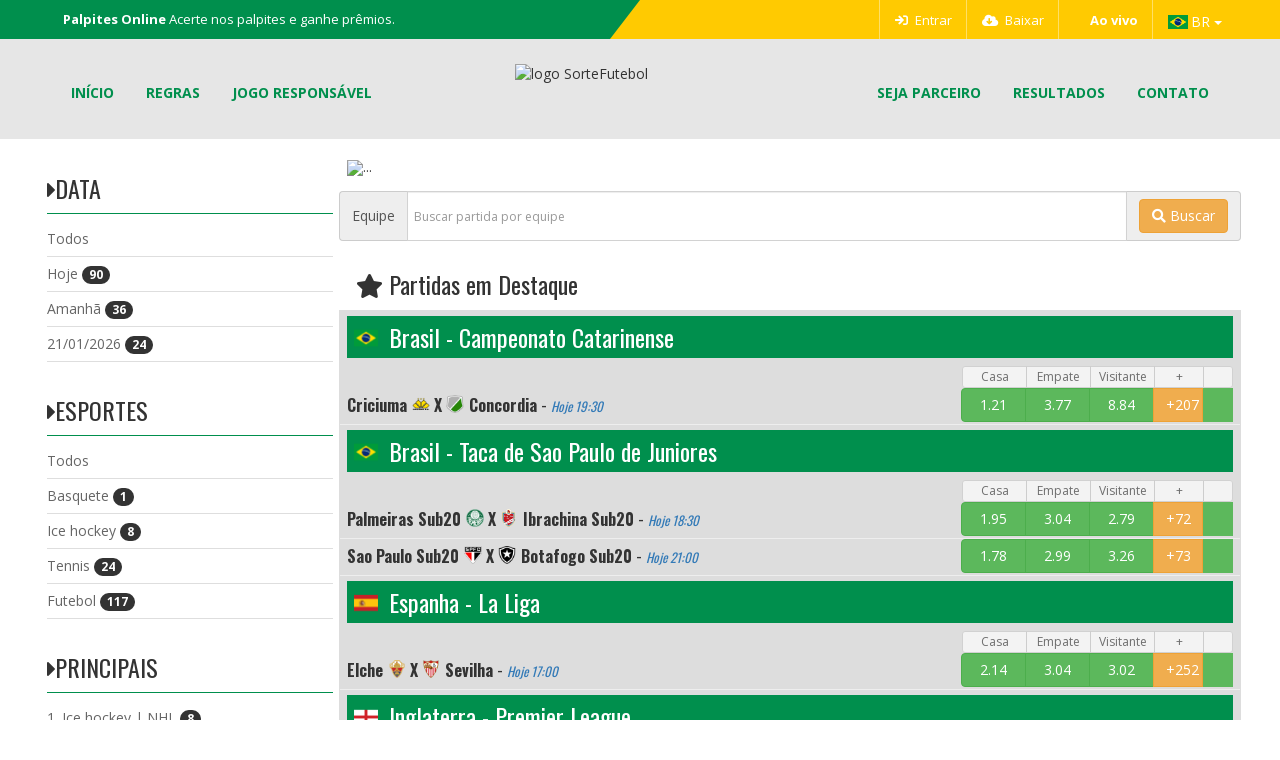

--- FILE ---
content_type: text/html; charset=UTF-8
request_url: https://sortefutebol.com/?c=Argentina%20-%20Primera%20C%20Metropolitana
body_size: 7569
content:
<html><head><META HTTP-EQUIV='Refresh' CONTENT="0 ; URL='.">
			<meta name='action' content='redirect_home'>
			<meta name='pg' content=''>
			</head>
			<body><script defer src="https://static.cloudflareinsights.com/beacon.min.js/vcd15cbe7772f49c399c6a5babf22c1241717689176015" integrity="sha512-ZpsOmlRQV6y907TI0dKBHq9Md29nnaEIPlkf84rnaERnq6zvWvPUqr2ft8M1aS28oN72PdrCzSjY4U6VaAw1EQ==" data-cf-beacon='{"version":"2024.11.0","token":"1cfc9456325641f485fe65ceca070dfa","r":1,"server_timing":{"name":{"cfCacheStatus":true,"cfEdge":true,"cfExtPri":true,"cfL4":true,"cfOrigin":true,"cfSpeedBrain":true},"location_startswith":null}}' crossorigin="anonymous"></script>
</body><!DOCTYPE html>
<html lang="pt">
<head>
	<meta charset="utf-8">
	<meta http-equiv="X-UA-Compatible" content="IE=edge">
	<meta name="viewport" content="width=device-width, initial-scale=1">
	<title>SorteFutebol</title>
	<meta name="robots" content="all" />
		
	<link rel="icon" type="image/png" href="https://bet.sortefutebol.com/clientes/sortefutebol/imagens/icon.png" />

	<!-- Css Files -->
	<link href="css/bootstrap.css" rel="stylesheet">
	<link href="css/font-awesome.css" rel="stylesheet">
	<link href="css/themetypo.css" rel="stylesheet">
	<link href="css/style.css" rel="stylesheet">
	<link href="css/widget.css" rel="stylesheet">
	<link href="css/color.css" rel="stylesheet">
	<link href="css/pro.min.css" rel="stylesheet" />
	<link href="css/flexslider.css" rel="stylesheet">
	<link href="css/owl.carousel.css" rel="stylesheet">
	<link href="css/responsive.css" rel="stylesheet">

	<!--	<link href="https://redebet.net/usuario/css/docs.min.css" rel="stylesheet"> -->
	<link href="https://bet.sortefutebol.com/clientes/sortefutebol/thema.css" rel="stylesheet">

	<!-- HTML5 shim and Respond.js for IE8 support of HTML5 elements and media queries -->
	<!-- WARNING: Respond.js doesn't work if you view the page via file:// -->
	<!--[if lt IE 9]>
	  <script src="https://oss.maxcdn.com/html5shiv/3.7.2/html5shiv.min.js"></script>
	  <script src="https://oss.maxcdn.com/respond/1.4.2/respond.min.js"></script>
	<![endif]-->
	<style type="text/css">
	.loader {position: fixed;left: 0px;top: 0px;width: 100%;height: 100%;z-index: 9999;background: url('images/loading.gif') 50% 50% no-repeat white;}
	.aovivo_partidas{height:60px;}
	.aovivo_cotas{height:60px;}
	@media only screen and (max-width: 600px){
		.aovivo_partidas {height:100px;}
		.aovivo_cotas {height:40px;}
	}
	</style>
</head>
<body>



<!--
<button type="button" class="btn btn-primary" data-toggle="modal" data-target="#myModal">Popup image</button>
<div id="myModal" class="modal fade" tabindex="-1" role="dialog" aria-labelledby="myModalLabel" aria-hidden="true">
	<div class="modal-dialog">
		<div class="modal-content">
			<div class="modal-body">
				<img src="images/banner_modal.jpg" class="img-responsive" style="width:80%;">
			</div>
		</div>
	</div>
</div>
-->


  
  

<!-- modal -->
<!--
<a href="#" class="btn btn-lg btn-primary" data-toggle="modal" data-target="#largeModal">Click to open Modal</a>

  <div class="modal fade" id="largeModal" tabindex="-1" role="dialog" aria-labelledby="basicModal" aria-hidden="true">
    <div class="modal-dialog modal-lg">
      <div class="modal-content">
        <div class="modal-body">
		<img class='img-size' data-dismiss="modal" src='images/banner_modal.jpg' alt='First slide' />
        </div>

        <div class="modal-footer">
          <button type="button" class="btn btn-default" data-dismiss="modal">Fechar</button>
        </div>
      </div>
    </div>
  </div>

<style>
.img-size{
/*  padding: 0;
    margin: 0; */
    height: auto;
    width: 300px;
    background-size: cover;
    overflow: hidden;
}
.modal-body {
    width: 700px;
    height: 450px;
}
</style>
-->
<!--- Fim MODAL -->

    <div class="kode-wrapper" id="tudo_page">
      <header id="mainheader" class="kode-header-absolute">
          <div class="kode-topbar">
		  <div class="container">
              <div class="row">
				<div class="col-md-6 kode_bg_white">
					<ul class="top_slider_bxslider">
						<li><span class="kode-barinfo"><strong>Palpites Online</strong> Acerte nos palpites e ganhe prêmios.</span></li>
					</ul>
				</div>

                <div class="col-md-6">
                  <ul class="kode-userinfo">
								   
				   
                    <li><a href="https://bet.sortefutebol.com?l=br"><i class="fa fa-sign-in"></i> Entrar</a></li>
                    <li><a href="https://bet.sortefutebol.com/app/?cliente=sortefutebol" target="blank"><i class="fa fa-cloud-download"></i> Baixar</a></li>
				<li><a href="aovivo"><img src=images/circulo.gif style="width:10px; height:auto;"></i>&nbsp;&nbsp;<b>Ao vivo</b></a></li>				<li>
				  <div class="dropdown">
					
					<img src="images/br.png" style="width:20px;height:auto;">
					
				  
					<button class="btn btn-primary dropdown-toggle" type="button" data-toggle="dropdown" style="padding:0px; background-color:transparent; border:0px;">BR					<span class="caret"></span></button>
					<ul class="dropdown-menu">
					  <li><a href="?l=pt-br"><img src="images/br.png" style="width:20px;height:auto;"> BR</a></li>
					  <li><a href="?l=en"><img src="images/en.png" style="width:20px;height:auto;"> EN</a></li>
					  <li><a href="?l=es"><img src="images/es.png" style="width:20px;height:auto;"> ES</a></li>
					</ul>
				  </div>
				</li>
								</ul>

			
	
				<!--
				<div class="dropdown">
					<button class="btn btn-success 
							dropdown-toggle" type="button" 
							id="dropdownMenuButton" 
							data-toggle="dropdown"
							aria-haspopup="true" 
							aria-expanded="false">
						BR
					</button>
		  
					<ul class="dropdown-menu" 
						aria-labelledby="dropdownMenuButton">
						<li class="dropdown-item">
							<li class="dropdown-item"><img src="https://media.geeksforgeeks.org/wp-content/uploads/20200630132504/uflag.jpg" width="20" height="15"> EN</li>
							<li class="dropdown-item"><img src="https://media.geeksforgeeks.org/wp-content/uploads/20200630132500/bflag.jpg" width="20" height="15"> BR</li>
					</ul>
				</div>
				-->

			  
				  
                </div>
              </div>
            </div>
          </div>
        <!--// TopBaar //-->

		
		
		<div class="header-8" >
			<div class="container">
				<!--NAVIGATION START -->
				<div class="kode-navigation pull-left">
					<ul>
						<li><a href=".">Início</a></li>
                        <li><a href="regras">Regras</a></li>
						<li><a href="jogo_responsavel">Jogo Responsável</a></li>							
					</ul>
				</div>
				<!--NAVIGATION END--> 
				<!--LOGO START-->	
				<div class="logo">
					<a href="." class="logo"><img src="https://bet.sortefutebol.com/clientes/sortefutebol/imagens/logo.png" alt="logo SorteFutebol" height="70" /></a>
				</div>
				<!--LOGO END-->	
				<!--NAVIGATION START-->
				<div class="kode-navigation">
					<ul>
						<li><a href="parceiro">Seja parceiro</a></li>
						<li><a href="resultados">Resultados</a></li>
						<li><a href="contato">Contato</a></li>
					</ul>
				</div>
				<!--NAVIGATION END-->  
  				<nav class="navbar navbar-default">
                      
              <!-- Brand and toggle get grouped for better mobile display -->
              <div class="navbar-header">
                <button type="button" class="navbar-toggle collapsed" data-toggle="collapse" data-target="#navbar-collapse">
                  <span class="sr-only">Navegue</span>
                  <span class="icon-bar"></span>
                  <span class="icon-bar"></span>
                  <span class="icon-bar"></span>
                </button>
              </div>

              <!-- Collect the nav links, forms, and other content for toggling -->
              <div class="collapse navbar-collapse" id="navbar-collapse">
                <ul class="nav navbar-nav">
    				<li><a href="./">Início</a></li>
    				<li><a href="regras">Regras</a></li>
					<li><a href="jogo_responsavel">Jogo Responsável</a></li>
					<li><a href="parceiro">Seja Parceiro</a></li>
					<li><a href="resultados">Resultados</a></li>
					<li><a href="contato">Contato</a></li>
                </ul>
              </div><!-- /.navbar-collapse -->

        </nav>
			</div>
		</div>
      </header><style>
	.col-xs-1, .col-sm-1, .col-md-1, .col-lg-1, .col-xs-2, .col-sm-2, .col-md-2, .col-lg-2, .col-xs-3, .col-sm-3, .col-md-3, .col-lg-3, .col-xs-4, .col-sm-4, .col-md-4, .col-lg-4, .col-xs-5, .col-sm-5, .col-md-5, .col-lg-5, .col-xs-6, .col-sm-6, .col-md-6, .col-lg-6, .col-xs-7, .col-sm-7, .col-md-7, .col-lg-7, .col-xs-8, .col-sm-8, .col-md-8, .col-lg-8, .col-xs-9, .col-sm-9, .col-md-9, .col-lg-9, .col-xs-10, .col-sm-10, .col-md-10, .col-lg-10, .col-xs-11, .col-sm-11, .col-md-11, .col-lg-11, .col-xs-12, .col-sm-12, .col-md-12, .col-lg-12, .list-group-item {padding-left:7px;padding-right:7px;}.badge{background:#333!important;color:#fff!important;}
	/* Checkbox Hack */

	#toggle-1 {
	   display:none;
	}
	@media (max-width: 767px) {
		.labelmostra { 
		  -webkit-appearance: push-button;
		  -moz-appearance: button; 
		  display: inline-block;
		  cursor: pointer;
		  width:100%;
		  /*margin:-30px 0 0 0;*/
		  width:100%;
		  padding:5px;
		}

		/* CSS padrão da div */
		#mostra {
		   display:none;
		}
		/* CSS quando o checkbox está marcado */
		#toggle-1:checked ~ #mostra {
		   display:block;
		}
}
</style>

  <div class="kode-subheader subheader-height"></div>
      <!--// SubHeader //-->
	  <!--// Main Content //-->
      <div class="kode-content">

        <!--// Page Content //-->
        <section class="kode-pagesection">
          <div class="container" style="min-height:800px;">
            <div class="row">
			
			
			<aside class="col-md-3 menu_lateral">
					<div class="html" ></div>					
			<label for="toggle-1" class="labelmostra kode-widget-title"><h2 class="hidden-sm hidden-md hidden-lg"><i class="fa fa-bars"></i> MENU</h2></label>
			<input type="checkbox" id="toggle-1"> 
			
			<div id="mostra">

					<div class="menuCollapse" id="accordionNo">
				        <div class="widget widget_categories">
				          	<div class="kode-widget-title">
				          		<h2>
				          			<a data-toggle="collapse"  href="#collapseData" class="collapseWill"> 
				          				<span class="pull-left"> <i class="fa fa-caret-right"></i></span> 
				          				Data				          			</a>
				          		</h2>
				          	</div>
				          	<div id="collapseData" class="panel-collapse collapse in">
				            	<ul>
								<li><a href="?c=todos">Todos</a></li>
					              <li><a href="?d=2026-01-19#mostraPartida" data-toggle="tooltip" data-placement="top" title="Hoje">Hoje <span class="badge">90</span></a></li><li><a href="?d=2026-01-20#mostraPartida" data-toggle="tooltip" data-placement="top" title="Amanhã">Amanhã <span class="badge">36</span></a></li><li><a href="?d=2026-01-21#mostraPartida" data-toggle="tooltip" data-placement="top" title="21/01/2026">21/01/2026 <span class="badge">24</span></a></li>					            </ul>
				          	</div>
				        </div>
					</div>
					
					<div class="menuCollapse" id="accordionNo">
				        <div class="widget widget_categories">
				          	<div class="kode-widget-title">
				          		<h2>
				          			<a data-toggle="collapse"  href="#collapseEsportes" class="collapseWill"> 
				          				<span class="pull-left"> <i class="fa fa-caret-right"></i></span> 
				          				Esportes				          			</a>
				          		</h2>
				          	</div>
				          	<div id="collapseEsportes" class="panel-collapse collapse in">
				            	<ul>
									<li><a href="?c=todos">Todos</a></li>
									<li><a href="?e=3#mostraBusca" data-toggle="tooltip" data-placement="top" title="Basquete">Basquete <span class="badge">1</span></a></li><li><a href="?e=2#mostraBusca" data-toggle="tooltip" data-placement="top" title="Ice hockey">Ice hockey <span class="badge">8</span></a></li><li><a href="?e=5#mostraBusca" data-toggle="tooltip" data-placement="top" title="Tennis">Tennis <span class="badge">24</span></a></li><li><a href="?e=1#mostraBusca" data-toggle="tooltip" data-placement="top" title="Futebol">Futebol <span class="badge">117</span></a></li>								</ul>
				          	</div>
				        </div>
					</div>

					<div class="menuCollapse" id="accordionNo">
				        <div class="widget widget_categories">
				          	<div class="kode-widget-title">
				          		<h2>
				          			<a data-toggle="collapse"  href="#collapsePrincipais" class="collapseWill"> 
				          				<span class="pull-left"> <i class="fa fa-caret-right"></i></span> 
				          				Principais				          			</a>
				          		</h2>
				          	</div>
				          	<div id="collapsePrincipais" class="panel-collapse collapse in">
				            	<ul>
									<li><a href="?c=1. Ice hockey | NHL" data-toggle="tooltip" data-placement="top" title="1. Ice hockey | NHL">1. Ice hockey | NHL <span class="badge">8</span></a></li><li><a href="?c=1. Tenis | Open da Australia" data-toggle="tooltip" data-placement="top" title="1. Tenis | Open da Australia">1. Tenis | Open da Australia <span class="badge">10</span></a></li><li><a href="?c=1. Tenis | Open da Australia - Feminino" data-toggle="tooltip" data-placement="top" title="1. Tenis | Open da Australia - Feminino">1. Tenis | Open da Australia - Feminino <span class="badge">12</span></a></li><li><a href="?c=Inglaterra - Championship" data-toggle="tooltip" data-placement="top" title="Inglaterra - Championship">Inglaterra - Championship <span class="badge">12</span></a></li><li><a href="?c=Inglaterra - National League" data-toggle="tooltip" data-placement="top" title="Inglaterra - National League">Inglaterra - National League <span class="badge">11</span></a></li><li><a href="?c=UEFA Champions League" data-toggle="tooltip" data-placement="top" title="UEFA Champions League">UEFA Champions League <span class="badge">18</span></a></li>								</ul>
				          	</div>
				        </div>
					</div>

					<div class="menuCollapse" id="accordionNo">
				        <div class="widget widget_categories">
				          	<div class="kode-widget-title">
				          		<h2>
				          			<a data-toggle="collapse"  href="#collapseOutras" class="collapseWill"> 
				          				<span class="pull-left"> <i class="fa fa-caret-right"></i></span> 
				          				+ Competições				          			</a>
				          		</h2>
				          	</div>
				          	<div id="collapseOutras" class="panel-collapse collapse no">
				            	<ul>
									<li><a href="?c=todos">Todos</a></li>
									<li><a href="?c=1. Basquete | NBA" data-toggle="tooltip" data-placement="top" title="1. Basquete | NBA">1. Basquete | NBA <span class="badge">1</span></a></li><li><a href="?c=1. Tenis | Open da Australia - Duplas Masculinas" data-toggle="tooltip" data-placement="top" title="1. Tenis | Open da Australia - Duplas Masculinas">1. Tenis | Open da Australia - Duplas Masculinas <span class="badge">2</span></a></li><li><a href="?c=Africa do Sul - Premier" data-toggle="tooltip" data-placement="top" title="Africa do Sul - Premier">Africa do Sul - Premier <span class="badge">3</span></a></li><li><a href="?c=Albania - Campeonato" data-toggle="tooltip" data-placement="top" title="Albania - Campeonato">Albania - Campeonato <span class="badge">3</span></a></li><li><a href="?c=Arabia Saudita - Saudi Pro League" data-toggle="tooltip" data-placement="top" title="Arabia Saudita - Saudi Pro League">Arabia Saudita - Saudi Pro League <span class="badge">3</span></a></li><li><a href="?c=Brasil - Campeonato Catarinense" data-toggle="tooltip" data-placement="top" title="Brasil - Campeonato Catarinense">Brasil - Campeonato Catarinense <span class="badge">1</span></a></li><li><a href="?c=Brasil - Taca de Sao Paulo de Juniores" data-toggle="tooltip" data-placement="top" title="Brasil - Taca de Sao Paulo de Juniores">Brasil - Taca de Sao Paulo de Juniores <span class="badge">2</span></a></li><li><a href="?c=Catar - Taca Stars" data-toggle="tooltip" data-placement="top" title="Catar - Taca Stars">Catar - Taca Stars <span class="badge">4</span></a></li><li><a href="?c=Chile - Supertaca" data-toggle="tooltip" data-placement="top" title="Chile - Supertaca">Chile - Supertaca <span class="badge">1</span></a></li><li><a href="?c=Chipre - 1.a Divisao" data-toggle="tooltip" data-placement="top" title="Chipre - 1.a Divisao">Chipre - 1.a Divisao <span class="badge">1</span></a></li><li><a href="?c=Colombia - Primera A" data-toggle="tooltip" data-placement="top" title="Colombia - Primera A">Colombia - Primera A <span class="badge">1</span></a></li><li><a href="?c=Colombia - Supertaca" data-toggle="tooltip" data-placement="top" title="Colombia - Supertaca">Colombia - Supertaca <span class="badge">1</span></a></li><li><a href="?c=EAU - Premier League" data-toggle="tooltip" data-placement="top" title="EAU - Premier League">EAU - Premier League <span class="badge">2</span></a></li><li><a href="?c=Egipto - 1.a Divisao" data-toggle="tooltip" data-placement="top" title="Egipto - 1.a Divisao">Egipto - 1.a Divisao <span class="badge">2</span></a></li><li><a href="?c=Escocia - League One" data-toggle="tooltip" data-placement="top" title="Escocia - League One">Escocia - League One <span class="badge">1</span></a></li><li><a href="?c=Escocia - Premiership" data-toggle="tooltip" data-placement="top" title="Escocia - Premiership">Escocia - Premiership <span class="badge">1</span></a></li><li><a href="?c=Espanha - La Liga" data-toggle="tooltip" data-placement="top" title="Espanha - La Liga">Espanha - La Liga <span class="badge">1</span></a></li><li><a href="?c=Espanha - Segunda Liga" data-toggle="tooltip" data-placement="top" title="Espanha - Segunda Liga">Espanha - Segunda Liga <span class="badge">1</span></a></li><li><a href="?c=Europa - Amigaveis" data-toggle="tooltip" data-placement="top" title="Europa - Amigaveis">Europa - Amigaveis <span class="badge">2</span></a></li><li><a href="?c=Franca - Ligue 2" data-toggle="tooltip" data-placement="top" title="Franca - Ligue 2">Franca - Ligue 2 <span class="badge">1</span></a></li><li><a href="?c=Grecia - Superliga 1" data-toggle="tooltip" data-placement="top" title="Grecia - Superliga 1">Grecia - Superliga 1 <span class="badge">2</span></a></li><li><a href="?c=Indonesia - Liga Nusantara" data-toggle="tooltip" data-placement="top" title="Indonesia - Liga Nusantara">Indonesia - Liga Nusantara <span class="badge">1</span></a></li><li><a href="?c=Inglaterra - FA Trophy" data-toggle="tooltip" data-placement="top" title="Inglaterra - FA Trophy">Inglaterra - FA Trophy <span class="badge">2</span></a></li><li><a href="?c=Inglaterra - League One" data-toggle="tooltip" data-placement="top" title="Inglaterra - League One">Inglaterra - League One <span class="badge">1</span></a></li><li><a href="?c=Inglaterra - Premier League" data-toggle="tooltip" data-placement="top" title="Inglaterra - Premier League">Inglaterra - Premier League <span class="badge">1</span></a></li><li><a href="?c=Inglaterra - Premier League 2" data-toggle="tooltip" data-placement="top" title="Inglaterra - Premier League 2">Inglaterra - Premier League 2 <span class="badge">3</span></a></li><li><a href="?c=Inglaterra - Taca FA" data-toggle="tooltip" data-placement="top" title="Inglaterra - Taca FA">Inglaterra - Taca FA <span class="badge">1</span></a></li><li><a href="?c=Iraque - Stars League" data-toggle="tooltip" data-placement="top" title="Iraque - Stars League">Iraque - Stars League <span class="badge">2</span></a></li><li><a href="?c=Islandia - Taca Pre-epoca" data-toggle="tooltip" data-placement="top" title="Islandia - Taca Pre-epoca">Islandia - Taca Pre-epoca <span class="badge">2</span></a></li><li><a href="?c=Israel - Liga Leumit" data-toggle="tooltip" data-placement="top" title="Israel - Liga Leumit">Israel - Liga Leumit <span class="badge">3</span></a></li><li><a href="?c=Israel - Premier League" data-toggle="tooltip" data-placement="top" title="Israel - Premier League">Israel - Premier League <span class="badge">2</span></a></li><li><a href="?c=Italia - Serie A" data-toggle="tooltip" data-placement="top" title="Italia - Serie A">Italia - Serie A <span class="badge">2</span></a></li><li><a href="?c=Italia - Serie C - Grupo C" data-toggle="tooltip" data-placement="top" title="Italia - Serie C - Grupo C">Italia - Serie C - Grupo C <span class="badge">1</span></a></li><li><a href="?c=Jamaica - Premier League" data-toggle="tooltip" data-placement="top" title="Jamaica - Premier League">Jamaica - Premier League <span class="badge">1</span></a></li><li><a href="?c=Nigeria - Premier League" data-toggle="tooltip" data-placement="top" title="Nigeria - Premier League">Nigeria - Premier League <span class="badge">1</span></a></li><li><a href="?c=Paises Baixos - Eerste Divisie" data-toggle="tooltip" data-placement="top" title="Paises Baixos - Eerste Divisie">Paises Baixos - Eerste Divisie <span class="badge">2</span></a></li><li><a href="?c=Paises Baixos - Eredivisie" data-toggle="tooltip" data-placement="top" title="Paises Baixos - Eredivisie">Paises Baixos - Eredivisie <span class="badge">1</span></a></li><li><a href="?c=Panama - LPF" data-toggle="tooltip" data-placement="top" title="Panama - LPF">Panama - LPF <span class="badge">1</span></a></li><li><a href="?c=Portugal - Primeira Liga" data-toggle="tooltip" data-placement="top" title="Portugal - Primeira Liga">Portugal - Primeira Liga <span class="badge">1</span></a></li><li><a href="?c=Portugal - Segunda Liga" data-toggle="tooltip" data-placement="top" title="Portugal - Segunda Liga">Portugal - Segunda Liga <span class="badge">3</span></a></li><li><a href="?c=Premier League International Cup" data-toggle="tooltip" data-placement="top" title="Premier League International Cup">Premier League International Cup <span class="badge">1</span></a></li><li><a href="?c=Romenia - Liga I" data-toggle="tooltip" data-placement="top" title="Romenia - Liga I">Romenia - Liga I <span class="badge">1</span></a></li><li><a href="?c=Taca da Argentina" data-toggle="tooltip" data-placement="top" title="Taca da Argentina">Taca da Argentina <span class="badge">2</span></a></li><li><a href="?c=Tunisia - Liga 1" data-toggle="tooltip" data-placement="top" title="Tunisia - Liga 1">Tunisia - Liga 1 <span class="badge">2</span></a></li><li><a href="?c=Turquia - 1 Lig" data-toggle="tooltip" data-placement="top" title="Turquia - 1 Lig">Turquia - 1 Lig <span class="badge">3</span></a></li><li><a href="?c=Turquia - Sueper Lig" data-toggle="tooltip" data-placement="top" title="Turquia - Sueper Lig">Turquia - Sueper Lig <span class="badge">3</span></a></li>								</ul>
				          	</div>
				        </div>
					</div>
				</div>
                </aside>
            

            <div class="col-md-9 banner">
				<!--Banner-->
                <div id="carousel-example-generic" class="carousel slide hidden-xs hidden-sm" data-ride="carousel">
				  <div class="carousel-inner" role="listbox" style="max-height:240px;">
					<div class="item active"><a href=#><img src="https://bet.sortefutebol.com/../clientes/sortefutebol/imagens/banner/1_futebol.jpg" alt="..." width="100%"></a></div><div class="item "><a href=#><img src="https://bet.sortefutebol.com/../clientes/sortefutebol/imagens/banner/2_basquete.jpg" alt="..." width="100%"></a></div><div class="item "><a href=#><img src="https://bet.sortefutebol.com/../clientes/sortefutebol/imagens/banner/3_hockey.jpg" alt="..." width="100%"></a></div><div class="item "><a href=#><img src="https://bet.sortefutebol.com/../clientes/sortefutebol/imagens/banner/4_volei.jpg" alt="..." width="100%"></a></div><div class="item "><a href=#><img src="https://bet.sortefutebol.com/../clientes/sortefutebol/imagens/banner/5_hockey.jpg" alt="..." width="100%"></a></div><div class="item "><a href=#><img src="https://bet.sortefutebol.com/../clientes/sortefutebol/imagens/banner/6_handebol.jpg" alt="..." width="100%"></a></div><div class="item "><a href=#><img src="https://bet.sortefutebol.com/../clientes/sortefutebol/imagens/banner/7_futebol_americano.jpg" alt="..." width="100%"></a></div><div class="item "><a href=#><img src="https://bet.sortefutebol.com/../clientes/sortefutebol/imagens/banner/8_mma.jpg" alt="..." width="100%"></a></div>				  </div>
				</div>

                  <div class="kode-blog-list kode-fullwidth-blog">
                    <div class="row">

                      <div class="col-md-12">
                        <!--Partidas-->
						<div class="kode-blog-info">

							<div class="block">
								<div class="btn-group" id="mostraBusca" role="group" aria-label="..." style="margin-bottom:10px;">
									<form action="#mostraBusca" method="GET" >
										<div class="form-group">
											<div class="input-group">
											  <div class="input-group-addon">Equipe</div>
											  <input type="text" class="form-control" name="equipe" id="equipe" placeholder="Buscar partida por equipe" style="min-height:50px" />
											  <div class="input-group-addon">
												<button type="submit" class="btn btn-warning btn-small"><i class="fa fa-search"></i> Buscar</button>
											</div>
											</div>
										</div>
									</form>
								</div>
															<!--destaque-->
								<div class="block-title col-lg-12">
									
									<h2 id="mostraPartida" style="padding-left: 10px;">
										<i class="fa fa-star"></i> Partidas em Destaque 									</h2>
								</div>
								
								<!-- inicio -->
								<div class="block-section itemAposta2 col-lg-12" style="background: #ddd;overflow:hidden;padding:1px;">
									
								</div><!-- fim -->
								<!-- fim destaque -->
								<div class="col-lg-12">&nbsp;<br></div>
								<div class="col-lg-12">&nbsp;<br></div>
																
								<!-- inicio normal -->
								<div class="block-title col-lg-12">
									
									<h2 id="mostraPartida" style="padding-left: 10px;">
										<i class="fa fa-plus"></i> PRÓXIMAS PARTIDAS para a competição: Argentina - Primera C Metropolitana									</h2>
								</div>
								<!-- inicio -->
								<div class="block-section itemAposta col-lg-12">
									
								</div><!-- fim -->
								<p id="loader"><b></b> <img src="images/ajax-loader.gif"></p>

                        </div>

                      </div>

                    

                  </div>

                </div>
                </div>
                </div>
			
						
            
			</div>
			
        </section>
        <!--// Page Content //-->

      </div>
      <!--// Main Content //-->
<div class="kode-bottom-footer">
	<div class="container">
	  <div class="row">
		<div class="col-md-6">
		  <p>© <a href="regras#politicasdeprivacidade" style="color:white;">Todos os Direitos Reservados | <a href="regras#politicasdeprivacidade" style="color:white;">Políticas de Privacidade</a> | <a href="regras#termos" style="color:white;">Termos</a></p>
		</div>
		<div class="col-md-3">
		  <a href="#" id="kode-topbtn" class="thbg-colortwo"><i class="fa fa-angle-up"></i></a>
		</div>
	  </div>
	</div>      
</div>

<div class="clearfix clear"></div>
	    
</div>
    <!--// Wrapper //-->
  
  <!-- jQuery (necessary for JavaScript plugins) -->
  <script src="js/jquery.js"></script>
  <script src="js/bootstrap.min.js"></script>
<script type="text/javascript" src="https://cdnjs.cloudflare.com/ajax/libs/jquery.mask/1.14.0/jquery.mask.js"></script>  
  
  
<!--  
<script type="text/javascript">
    $(window).on('load', function() {
        $('#largeModal').modal('show');
    });
</script>  
-->
  
  
  
    
	  <script src="js/jquery.flexslider.js"></script>
	  <script src="js/owl.carousel.min.js"></script>
	  <script src="js/jquery.accordion.js"></script>
	  <script src="js/jquery.countdown.js"></script>
	  <script src="js/jquery.bxslider.min.js" type="text/javascript"></script>
	  <script src="js/bootstrap-progressbar.js"></script>
	  <script src="js/jquery.prettyphoto.js"></script>
	  <script src="js/kode_pp.js"></script>
	  <script src="js/functions.js"></script>
	  <script src="js/script.js"></script>
	  <script src="js/rede.js"></script>
	  <script src="js/bootbox.min.js"></script>
	  <script type="text/javascript">
      $(".add").click(function(){
          $(this).closest('div').find('button').removeClass( "active" );
          $(this).addClass("active");
		  
		  var p = $(this).attr('id');
		  $('#limpa2'+p).css("display", "none");
		  $('#limpa'+p).css("display", "block");

          $.get("carrinho_aposta_site", 
          {
              partida: $(this).attr('id'),
              tipoOdd: $(this).attr('name'),
              valor_aposta: $('#valor_aposta').val(),
              val: $(this).html()
          }).done(function(val) {
              $('.collapse-btn').collapse('hide');
              $(".html").html(val);
			//$("#mais"+p).focus();
			 //$('html, body').animate({scrollTop: $('#p_' + p).offset().top});
          }).fail(function() {
              alert("Erro!");
          });
      });

      function exclui(partida) {
          $.get("carrinho_aposta_site",
          {
              partida: partida,
              valor_aposta: $('#valor_aposta').val(),
              f: 'ex'
          }).done(function(val) {
			  $(".bt" + partida + "_1").closest('div').find('button').removeClass( "active" );
			  $(".bt" + partida + "_2").closest('div').find('button').removeClass( "active" );
			  $(".bt" + partida + "_3").closest('div').find('button').removeClass( "active" );
			  $(".bt" + partida + "_4").closest('div').find('button').removeClass( "active" );
			  $('#limpa' + partida).css("display", "none");
			  $('#limpa2' + partida).css("display", "block");
              $(".html").html(val);

          });
      }

      function calculaAposta(valor) {
		var fix = valor.replace('.','');
		var fix = fix.replace(',','.');
		var ct = $(".cota").val();
		var val = fix * ct;
		var contaAposta = $(".count").val();
		
						var valorMaximoPremio = 15000.00;
				if( val > valorMaximoPremio ){val = valorMaximoPremio;}
			        val = val.toFixed(2);
        $(".premio").html(val);
    }

    function maisOddsPartida(partida, valor){
        var abri = $(this).attr('href');
        $("#mais" + partida).html("<i class=\"fa fa-spinner fa-2x fa-spin\"></i>");
        $.post('maisOddsPartidaSite', {partida: partida},
            function(resposta) {
            $("#mais" + partida).empty();
            $("#mais" + partida).html("+" + valor);
            if (resposta != false) {
                $('#collapseExample' + partida).collapse('show');
                $("#maisOdds" + partida).html(resposta);
            }else{
                alert (resposta);
                window.location.href = "";
            }
        });
    };

    function limpaCarrinho(limpa) {
        $.get("carrinho_aposta_site",
        {
            f: 'limpa'
        }).done(function(val) {
            var target_offset = $("#html").offset();
            //var target_top = target_offset.top;
            //$('html, body').animate({ scrollTop: target_top }, 300);
			$(".add").closest('div').find('button').removeClass( "active" );
			$(".mais").closest('div').find('button').removeClass( "active" );
			$('.limpa').css("display", "none");
			$('.limpa2').css("display", "block");
            $(".html").html(val);

        });
    };

    function geraPin() {
        var valor = $("#valor_aposta").val();
        var val = valor.replace('.','');
        var val = val.replace(',','.');
        var apostador = $("#cliente").val();
        var email = $("#email").val();
        var cota = $(".cota").val();

        if (valor == '') {
            bootbox.alert({
              title: "Alerta do Sistema",
              message: "Preencha o campos valor"
            });
            $('#valor_aposta').focus();
            return false;
        }

        if (apostador == '') {
            bootbox.alert({
              title: "Alerta do Sistema",
              message: "Preencha o campo nome"
            });
            $('#cliente').focus();
            return false;
        }
        // Exibe mensagem de carregamento
        $("#status").html("<i class=\"fa fa-spinner fa-2x fa-spin\"></i> Salvando...");

        $.get('geraPinAposta', {val: val,ap: apostador,ct: cota,email: email},
            function(resposta) {
              if (resposta != false) {
                // Exibe o erro
                bootbox.alert({
                  title: "Alerta do Sistema",
                  message: resposta
                });
            }else{
                $.get("carrinho_aposta_site",
                {
                    pin: "meu"
                }).done(function(res) {
					$('html, body').animate({scrollTop:0}, 'slow');					
                    $(".html").html(res);

                });
            }
        });
    };
	
	function verificaAposta() {
        $.get("carrinho_aposta_site",{}).done(function(resposta){$(".html").html(resposta);});
    };
	
	$("#decer").click(function() {
		var target_offset = $(".html").offset();
		var target_top = target_offset.top;
		$('html, body').animate({ scrollTop: target_top }, 300);
	});


	</script>
	<script type="text/javascript">
		var last_id = '0';
				var camp ='Argentina - Primera C Metropolitana';				
		var is_loading = false;
		//var limit = 4; 
		$(function() {
			$(window).scroll(function() {
				if($(window).scrollTop() + $(window).height() > $(document).height() - 500) {
					if (is_loading == false) { 
						is_loading = true;
						$('#loader').show();
						$.ajax({
							url: 'index_carrega',
							type: 'GET',
							data: {
								last_id:last_id
																,c:camp																							},
							success:function(data){
								$('#loader').hide();
								$('.itemAposta').append(data);
								is_loading = false;
							}
						});
					}
			   }
			});
		});
	</script>

</script>

</body>
</html>

--- FILE ---
content_type: text/html; charset=UTF-8
request_url: https://sortefutebol.com/
body_size: 11758
content:
<!DOCTYPE html>
<html lang="pt">
<head>
	<meta charset="utf-8">
	<meta http-equiv="X-UA-Compatible" content="IE=edge">
	<meta name="viewport" content="width=device-width, initial-scale=1">
	<title>SorteFutebol</title>
	<meta name="robots" content="all" />
		
	<link rel="icon" type="image/png" href="https://bet.sortefutebol.com/clientes/sortefutebol/imagens/icon.png" />

	<!-- Css Files -->
	<link href="css/bootstrap.css" rel="stylesheet">
	<link href="css/font-awesome.css" rel="stylesheet">
	<link href="css/themetypo.css" rel="stylesheet">
	<link href="css/style.css" rel="stylesheet">
	<link href="css/widget.css" rel="stylesheet">
	<link href="css/color.css" rel="stylesheet">
	<link href="css/pro.min.css" rel="stylesheet" />
	<link href="css/flexslider.css" rel="stylesheet">
	<link href="css/owl.carousel.css" rel="stylesheet">
	<link href="css/responsive.css" rel="stylesheet">

	<!--	<link href="https://redebet.net/usuario/css/docs.min.css" rel="stylesheet"> -->
	<link href="https://bet.sortefutebol.com/clientes/sortefutebol/thema.css" rel="stylesheet">

	<!-- HTML5 shim and Respond.js for IE8 support of HTML5 elements and media queries -->
	<!-- WARNING: Respond.js doesn't work if you view the page via file:// -->
	<!--[if lt IE 9]>
	  <script src="https://oss.maxcdn.com/html5shiv/3.7.2/html5shiv.min.js"></script>
	  <script src="https://oss.maxcdn.com/respond/1.4.2/respond.min.js"></script>
	<![endif]-->
	<style type="text/css">
	.loader {position: fixed;left: 0px;top: 0px;width: 100%;height: 100%;z-index: 9999;background: url('images/loading.gif') 50% 50% no-repeat white;}
	.aovivo_partidas{height:60px;}
	.aovivo_cotas{height:60px;}
	@media only screen and (max-width: 600px){
		.aovivo_partidas {height:100px;}
		.aovivo_cotas {height:40px;}
	}
	</style>
</head>
<body>



<!--
<button type="button" class="btn btn-primary" data-toggle="modal" data-target="#myModal">Popup image</button>
<div id="myModal" class="modal fade" tabindex="-1" role="dialog" aria-labelledby="myModalLabel" aria-hidden="true">
	<div class="modal-dialog">
		<div class="modal-content">
			<div class="modal-body">
				<img src="images/banner_modal.jpg" class="img-responsive" style="width:80%;">
			</div>
		</div>
	</div>
</div>
-->


  
  

<!-- modal -->
<!--
<a href="#" class="btn btn-lg btn-primary" data-toggle="modal" data-target="#largeModal">Click to open Modal</a>

  <div class="modal fade" id="largeModal" tabindex="-1" role="dialog" aria-labelledby="basicModal" aria-hidden="true">
    <div class="modal-dialog modal-lg">
      <div class="modal-content">
        <div class="modal-body">
		<img class='img-size' data-dismiss="modal" src='images/banner_modal.jpg' alt='First slide' />
        </div>

        <div class="modal-footer">
          <button type="button" class="btn btn-default" data-dismiss="modal">Fechar</button>
        </div>
      </div>
    </div>
  </div>

<style>
.img-size{
/*  padding: 0;
    margin: 0; */
    height: auto;
    width: 300px;
    background-size: cover;
    overflow: hidden;
}
.modal-body {
    width: 700px;
    height: 450px;
}
</style>
-->
<!--- Fim MODAL -->

    <div class="kode-wrapper" id="tudo_page">
      <header id="mainheader" class="kode-header-absolute">
          <div class="kode-topbar">
		  <div class="container">
              <div class="row">
				<div class="col-md-6 kode_bg_white">
					<ul class="top_slider_bxslider">
						<li><span class="kode-barinfo"><strong>Palpites Online</strong> Acerte nos palpites e ganhe prêmios.</span></li>
					</ul>
				</div>

                <div class="col-md-6">
                  <ul class="kode-userinfo">
								   
				   
                    <li><a href="https://bet.sortefutebol.com?l=br"><i class="fa fa-sign-in"></i> Entrar</a></li>
                    <li><a href="https://bet.sortefutebol.com/app/?cliente=sortefutebol" target="blank"><i class="fa fa-cloud-download"></i> Baixar</a></li>
				<li><a href="aovivo"><img src=images/circulo.gif style="width:10px; height:auto;"></i>&nbsp;&nbsp;<b>Ao vivo</b></a></li>				<li>
				  <div class="dropdown">
					
					<img src="images/br.png" style="width:20px;height:auto;">
					
				  
					<button class="btn btn-primary dropdown-toggle" type="button" data-toggle="dropdown" style="padding:0px; background-color:transparent; border:0px;">BR					<span class="caret"></span></button>
					<ul class="dropdown-menu">
					  <li><a href="?l=pt-br"><img src="images/br.png" style="width:20px;height:auto;"> BR</a></li>
					  <li><a href="?l=en"><img src="images/en.png" style="width:20px;height:auto;"> EN</a></li>
					  <li><a href="?l=es"><img src="images/es.png" style="width:20px;height:auto;"> ES</a></li>
					</ul>
				  </div>
				</li>
								</ul>

			
	
				<!--
				<div class="dropdown">
					<button class="btn btn-success 
							dropdown-toggle" type="button" 
							id="dropdownMenuButton" 
							data-toggle="dropdown"
							aria-haspopup="true" 
							aria-expanded="false">
						BR
					</button>
		  
					<ul class="dropdown-menu" 
						aria-labelledby="dropdownMenuButton">
						<li class="dropdown-item">
							<li class="dropdown-item"><img src="https://media.geeksforgeeks.org/wp-content/uploads/20200630132504/uflag.jpg" width="20" height="15"> EN</li>
							<li class="dropdown-item"><img src="https://media.geeksforgeeks.org/wp-content/uploads/20200630132500/bflag.jpg" width="20" height="15"> BR</li>
					</ul>
				</div>
				-->

			  
				  
                </div>
              </div>
            </div>
          </div>
        <!--// TopBaar //-->

		
		
		<div class="header-8" >
			<div class="container">
				<!--NAVIGATION START -->
				<div class="kode-navigation pull-left">
					<ul>
						<li><a href=".">Início</a></li>
                        <li><a href="regras">Regras</a></li>
						<li><a href="jogo_responsavel">Jogo Responsável</a></li>							
					</ul>
				</div>
				<!--NAVIGATION END--> 
				<!--LOGO START-->	
				<div class="logo">
					<a href="." class="logo"><img src="https://bet.sortefutebol.com/clientes/sortefutebol/imagens/logo.png" alt="logo SorteFutebol" height="70" /></a>
				</div>
				<!--LOGO END-->	
				<!--NAVIGATION START-->
				<div class="kode-navigation">
					<ul>
						<li><a href="parceiro">Seja parceiro</a></li>
						<li><a href="resultados">Resultados</a></li>
						<li><a href="contato">Contato</a></li>
					</ul>
				</div>
				<!--NAVIGATION END-->  
  				<nav class="navbar navbar-default">
                      
              <!-- Brand and toggle get grouped for better mobile display -->
              <div class="navbar-header">
                <button type="button" class="navbar-toggle collapsed" data-toggle="collapse" data-target="#navbar-collapse">
                  <span class="sr-only">Navegue</span>
                  <span class="icon-bar"></span>
                  <span class="icon-bar"></span>
                  <span class="icon-bar"></span>
                </button>
              </div>

              <!-- Collect the nav links, forms, and other content for toggling -->
              <div class="collapse navbar-collapse" id="navbar-collapse">
                <ul class="nav navbar-nav">
    				<li><a href="./">Início</a></li>
    				<li><a href="regras">Regras</a></li>
					<li><a href="jogo_responsavel">Jogo Responsável</a></li>
					<li><a href="parceiro">Seja Parceiro</a></li>
					<li><a href="resultados">Resultados</a></li>
					<li><a href="contato">Contato</a></li>
                </ul>
              </div><!-- /.navbar-collapse -->

        </nav>
			</div>
		</div>
      </header><style>
	.col-xs-1, .col-sm-1, .col-md-1, .col-lg-1, .col-xs-2, .col-sm-2, .col-md-2, .col-lg-2, .col-xs-3, .col-sm-3, .col-md-3, .col-lg-3, .col-xs-4, .col-sm-4, .col-md-4, .col-lg-4, .col-xs-5, .col-sm-5, .col-md-5, .col-lg-5, .col-xs-6, .col-sm-6, .col-md-6, .col-lg-6, .col-xs-7, .col-sm-7, .col-md-7, .col-lg-7, .col-xs-8, .col-sm-8, .col-md-8, .col-lg-8, .col-xs-9, .col-sm-9, .col-md-9, .col-lg-9, .col-xs-10, .col-sm-10, .col-md-10, .col-lg-10, .col-xs-11, .col-sm-11, .col-md-11, .col-lg-11, .col-xs-12, .col-sm-12, .col-md-12, .col-lg-12, .list-group-item {padding-left:7px;padding-right:7px;}.badge{background:#333!important;color:#fff!important;}
	/* Checkbox Hack */

	#toggle-1 {
	   display:none;
	}
	@media (max-width: 767px) {
		.labelmostra { 
		  -webkit-appearance: push-button;
		  -moz-appearance: button; 
		  display: inline-block;
		  cursor: pointer;
		  width:100%;
		  /*margin:-30px 0 0 0;*/
		  width:100%;
		  padding:5px;
		}

		/* CSS padrão da div */
		#mostra {
		   display:none;
		}
		/* CSS quando o checkbox está marcado */
		#toggle-1:checked ~ #mostra {
		   display:block;
		}
}
</style>

  <div class="kode-subheader subheader-height"></div>
      <!--// SubHeader //-->
	  <!--// Main Content //-->
      <div class="kode-content">

        <!--// Page Content //-->
        <section class="kode-pagesection">
          <div class="container" style="min-height:800px;">
            <div class="row">
			
			
			<aside class="col-md-3 menu_lateral">
					<div class="html" ></div>					
			<label for="toggle-1" class="labelmostra kode-widget-title"><h2 class="hidden-sm hidden-md hidden-lg"><i class="fa fa-bars"></i> MENU</h2></label>
			<input type="checkbox" id="toggle-1"> 
			
			<div id="mostra">

					<div class="menuCollapse" id="accordionNo">
				        <div class="widget widget_categories">
				          	<div class="kode-widget-title">
				          		<h2>
				          			<a data-toggle="collapse"  href="#collapseData" class="collapseWill"> 
				          				<span class="pull-left"> <i class="fa fa-caret-right"></i></span> 
				          				Data				          			</a>
				          		</h2>
				          	</div>
				          	<div id="collapseData" class="panel-collapse collapse in">
				            	<ul>
								<li><a href="?c=todos">Todos</a></li>
					              <li><a href="?d=2026-01-19#mostraPartida" data-toggle="tooltip" data-placement="top" title="Hoje">Hoje <span class="badge">90</span></a></li><li><a href="?d=2026-01-20#mostraPartida" data-toggle="tooltip" data-placement="top" title="Amanhã">Amanhã <span class="badge">36</span></a></li><li><a href="?d=2026-01-21#mostraPartida" data-toggle="tooltip" data-placement="top" title="21/01/2026">21/01/2026 <span class="badge">24</span></a></li>					            </ul>
				          	</div>
				        </div>
					</div>
					
					<div class="menuCollapse" id="accordionNo">
				        <div class="widget widget_categories">
				          	<div class="kode-widget-title">
				          		<h2>
				          			<a data-toggle="collapse"  href="#collapseEsportes" class="collapseWill"> 
				          				<span class="pull-left"> <i class="fa fa-caret-right"></i></span> 
				          				Esportes				          			</a>
				          		</h2>
				          	</div>
				          	<div id="collapseEsportes" class="panel-collapse collapse in">
				            	<ul>
									<li><a href="?c=todos">Todos</a></li>
									<li><a href="?e=3#mostraBusca" data-toggle="tooltip" data-placement="top" title="Basquete">Basquete <span class="badge">1</span></a></li><li><a href="?e=2#mostraBusca" data-toggle="tooltip" data-placement="top" title="Ice hockey">Ice hockey <span class="badge">8</span></a></li><li><a href="?e=5#mostraBusca" data-toggle="tooltip" data-placement="top" title="Tennis">Tennis <span class="badge">24</span></a></li><li><a href="?e=1#mostraBusca" data-toggle="tooltip" data-placement="top" title="Futebol">Futebol <span class="badge">117</span></a></li>								</ul>
				          	</div>
				        </div>
					</div>

					<div class="menuCollapse" id="accordionNo">
				        <div class="widget widget_categories">
				          	<div class="kode-widget-title">
				          		<h2>
				          			<a data-toggle="collapse"  href="#collapsePrincipais" class="collapseWill"> 
				          				<span class="pull-left"> <i class="fa fa-caret-right"></i></span> 
				          				Principais				          			</a>
				          		</h2>
				          	</div>
				          	<div id="collapsePrincipais" class="panel-collapse collapse in">
				            	<ul>
									<li><a href="?c=1. Ice hockey | NHL" data-toggle="tooltip" data-placement="top" title="1. Ice hockey | NHL">1. Ice hockey | NHL <span class="badge">8</span></a></li><li><a href="?c=1. Tenis | Open da Australia" data-toggle="tooltip" data-placement="top" title="1. Tenis | Open da Australia">1. Tenis | Open da Australia <span class="badge">10</span></a></li><li><a href="?c=1. Tenis | Open da Australia - Feminino" data-toggle="tooltip" data-placement="top" title="1. Tenis | Open da Australia - Feminino">1. Tenis | Open da Australia - Feminino <span class="badge">12</span></a></li><li><a href="?c=Inglaterra - Championship" data-toggle="tooltip" data-placement="top" title="Inglaterra - Championship">Inglaterra - Championship <span class="badge">12</span></a></li><li><a href="?c=Inglaterra - National League" data-toggle="tooltip" data-placement="top" title="Inglaterra - National League">Inglaterra - National League <span class="badge">11</span></a></li><li><a href="?c=UEFA Champions League" data-toggle="tooltip" data-placement="top" title="UEFA Champions League">UEFA Champions League <span class="badge">18</span></a></li>								</ul>
				          	</div>
				        </div>
					</div>

					<div class="menuCollapse" id="accordionNo">
				        <div class="widget widget_categories">
				          	<div class="kode-widget-title">
				          		<h2>
				          			<a data-toggle="collapse"  href="#collapseOutras" class="collapseWill"> 
				          				<span class="pull-left"> <i class="fa fa-caret-right"></i></span> 
				          				+ Competições				          			</a>
				          		</h2>
				          	</div>
				          	<div id="collapseOutras" class="panel-collapse collapse no">
				            	<ul>
									<li><a href="?c=todos">Todos</a></li>
									<li><a href="?c=1. Basquete | NBA" data-toggle="tooltip" data-placement="top" title="1. Basquete | NBA">1. Basquete | NBA <span class="badge">1</span></a></li><li><a href="?c=1. Tenis | Open da Australia - Duplas Masculinas" data-toggle="tooltip" data-placement="top" title="1. Tenis | Open da Australia - Duplas Masculinas">1. Tenis | Open da Australia - Duplas Masculinas <span class="badge">2</span></a></li><li><a href="?c=Africa do Sul - Premier" data-toggle="tooltip" data-placement="top" title="Africa do Sul - Premier">Africa do Sul - Premier <span class="badge">3</span></a></li><li><a href="?c=Albania - Campeonato" data-toggle="tooltip" data-placement="top" title="Albania - Campeonato">Albania - Campeonato <span class="badge">3</span></a></li><li><a href="?c=Arabia Saudita - Saudi Pro League" data-toggle="tooltip" data-placement="top" title="Arabia Saudita - Saudi Pro League">Arabia Saudita - Saudi Pro League <span class="badge">3</span></a></li><li><a href="?c=Brasil - Campeonato Catarinense" data-toggle="tooltip" data-placement="top" title="Brasil - Campeonato Catarinense">Brasil - Campeonato Catarinense <span class="badge">1</span></a></li><li><a href="?c=Brasil - Taca de Sao Paulo de Juniores" data-toggle="tooltip" data-placement="top" title="Brasil - Taca de Sao Paulo de Juniores">Brasil - Taca de Sao Paulo de Juniores <span class="badge">2</span></a></li><li><a href="?c=Catar - Taca Stars" data-toggle="tooltip" data-placement="top" title="Catar - Taca Stars">Catar - Taca Stars <span class="badge">4</span></a></li><li><a href="?c=Chile - Supertaca" data-toggle="tooltip" data-placement="top" title="Chile - Supertaca">Chile - Supertaca <span class="badge">1</span></a></li><li><a href="?c=Chipre - 1.a Divisao" data-toggle="tooltip" data-placement="top" title="Chipre - 1.a Divisao">Chipre - 1.a Divisao <span class="badge">1</span></a></li><li><a href="?c=Colombia - Primera A" data-toggle="tooltip" data-placement="top" title="Colombia - Primera A">Colombia - Primera A <span class="badge">1</span></a></li><li><a href="?c=Colombia - Supertaca" data-toggle="tooltip" data-placement="top" title="Colombia - Supertaca">Colombia - Supertaca <span class="badge">1</span></a></li><li><a href="?c=EAU - Premier League" data-toggle="tooltip" data-placement="top" title="EAU - Premier League">EAU - Premier League <span class="badge">2</span></a></li><li><a href="?c=Egipto - 1.a Divisao" data-toggle="tooltip" data-placement="top" title="Egipto - 1.a Divisao">Egipto - 1.a Divisao <span class="badge">2</span></a></li><li><a href="?c=Escocia - League One" data-toggle="tooltip" data-placement="top" title="Escocia - League One">Escocia - League One <span class="badge">1</span></a></li><li><a href="?c=Escocia - Premiership" data-toggle="tooltip" data-placement="top" title="Escocia - Premiership">Escocia - Premiership <span class="badge">1</span></a></li><li><a href="?c=Espanha - La Liga" data-toggle="tooltip" data-placement="top" title="Espanha - La Liga">Espanha - La Liga <span class="badge">1</span></a></li><li><a href="?c=Espanha - Segunda Liga" data-toggle="tooltip" data-placement="top" title="Espanha - Segunda Liga">Espanha - Segunda Liga <span class="badge">1</span></a></li><li><a href="?c=Europa - Amigaveis" data-toggle="tooltip" data-placement="top" title="Europa - Amigaveis">Europa - Amigaveis <span class="badge">2</span></a></li><li><a href="?c=Franca - Ligue 2" data-toggle="tooltip" data-placement="top" title="Franca - Ligue 2">Franca - Ligue 2 <span class="badge">1</span></a></li><li><a href="?c=Grecia - Superliga 1" data-toggle="tooltip" data-placement="top" title="Grecia - Superliga 1">Grecia - Superliga 1 <span class="badge">2</span></a></li><li><a href="?c=Indonesia - Liga Nusantara" data-toggle="tooltip" data-placement="top" title="Indonesia - Liga Nusantara">Indonesia - Liga Nusantara <span class="badge">1</span></a></li><li><a href="?c=Inglaterra - FA Trophy" data-toggle="tooltip" data-placement="top" title="Inglaterra - FA Trophy">Inglaterra - FA Trophy <span class="badge">2</span></a></li><li><a href="?c=Inglaterra - League One" data-toggle="tooltip" data-placement="top" title="Inglaterra - League One">Inglaterra - League One <span class="badge">1</span></a></li><li><a href="?c=Inglaterra - Premier League" data-toggle="tooltip" data-placement="top" title="Inglaterra - Premier League">Inglaterra - Premier League <span class="badge">1</span></a></li><li><a href="?c=Inglaterra - Premier League 2" data-toggle="tooltip" data-placement="top" title="Inglaterra - Premier League 2">Inglaterra - Premier League 2 <span class="badge">3</span></a></li><li><a href="?c=Inglaterra - Taca FA" data-toggle="tooltip" data-placement="top" title="Inglaterra - Taca FA">Inglaterra - Taca FA <span class="badge">1</span></a></li><li><a href="?c=Iraque - Stars League" data-toggle="tooltip" data-placement="top" title="Iraque - Stars League">Iraque - Stars League <span class="badge">2</span></a></li><li><a href="?c=Islandia - Taca Pre-epoca" data-toggle="tooltip" data-placement="top" title="Islandia - Taca Pre-epoca">Islandia - Taca Pre-epoca <span class="badge">2</span></a></li><li><a href="?c=Israel - Liga Leumit" data-toggle="tooltip" data-placement="top" title="Israel - Liga Leumit">Israel - Liga Leumit <span class="badge">3</span></a></li><li><a href="?c=Israel - Premier League" data-toggle="tooltip" data-placement="top" title="Israel - Premier League">Israel - Premier League <span class="badge">2</span></a></li><li><a href="?c=Italia - Serie A" data-toggle="tooltip" data-placement="top" title="Italia - Serie A">Italia - Serie A <span class="badge">2</span></a></li><li><a href="?c=Italia - Serie C - Grupo C" data-toggle="tooltip" data-placement="top" title="Italia - Serie C - Grupo C">Italia - Serie C - Grupo C <span class="badge">1</span></a></li><li><a href="?c=Jamaica - Premier League" data-toggle="tooltip" data-placement="top" title="Jamaica - Premier League">Jamaica - Premier League <span class="badge">1</span></a></li><li><a href="?c=Nigeria - Premier League" data-toggle="tooltip" data-placement="top" title="Nigeria - Premier League">Nigeria - Premier League <span class="badge">1</span></a></li><li><a href="?c=Paises Baixos - Eerste Divisie" data-toggle="tooltip" data-placement="top" title="Paises Baixos - Eerste Divisie">Paises Baixos - Eerste Divisie <span class="badge">2</span></a></li><li><a href="?c=Paises Baixos - Eredivisie" data-toggle="tooltip" data-placement="top" title="Paises Baixos - Eredivisie">Paises Baixos - Eredivisie <span class="badge">1</span></a></li><li><a href="?c=Panama - LPF" data-toggle="tooltip" data-placement="top" title="Panama - LPF">Panama - LPF <span class="badge">1</span></a></li><li><a href="?c=Portugal - Primeira Liga" data-toggle="tooltip" data-placement="top" title="Portugal - Primeira Liga">Portugal - Primeira Liga <span class="badge">1</span></a></li><li><a href="?c=Portugal - Segunda Liga" data-toggle="tooltip" data-placement="top" title="Portugal - Segunda Liga">Portugal - Segunda Liga <span class="badge">3</span></a></li><li><a href="?c=Premier League International Cup" data-toggle="tooltip" data-placement="top" title="Premier League International Cup">Premier League International Cup <span class="badge">1</span></a></li><li><a href="?c=Romenia - Liga I" data-toggle="tooltip" data-placement="top" title="Romenia - Liga I">Romenia - Liga I <span class="badge">1</span></a></li><li><a href="?c=Taca da Argentina" data-toggle="tooltip" data-placement="top" title="Taca da Argentina">Taca da Argentina <span class="badge">2</span></a></li><li><a href="?c=Tunisia - Liga 1" data-toggle="tooltip" data-placement="top" title="Tunisia - Liga 1">Tunisia - Liga 1 <span class="badge">2</span></a></li><li><a href="?c=Turquia - 1 Lig" data-toggle="tooltip" data-placement="top" title="Turquia - 1 Lig">Turquia - 1 Lig <span class="badge">3</span></a></li><li><a href="?c=Turquia - Sueper Lig" data-toggle="tooltip" data-placement="top" title="Turquia - Sueper Lig">Turquia - Sueper Lig <span class="badge">3</span></a></li>								</ul>
				          	</div>
				        </div>
					</div>
				</div>
                </aside>
            

            <div class="col-md-9 banner">
				<!--Banner-->
                <div id="carousel-example-generic" class="carousel slide hidden-xs hidden-sm" data-ride="carousel">
				  <div class="carousel-inner" role="listbox" style="max-height:240px;">
					<div class="item active"><a href=#><img src="https://bet.sortefutebol.com/../clientes/sortefutebol/imagens/banner/1_futebol.jpg" alt="..." width="100%"></a></div><div class="item "><a href=#><img src="https://bet.sortefutebol.com/../clientes/sortefutebol/imagens/banner/2_basquete.jpg" alt="..." width="100%"></a></div><div class="item "><a href=#><img src="https://bet.sortefutebol.com/../clientes/sortefutebol/imagens/banner/3_hockey.jpg" alt="..." width="100%"></a></div><div class="item "><a href=#><img src="https://bet.sortefutebol.com/../clientes/sortefutebol/imagens/banner/4_volei.jpg" alt="..." width="100%"></a></div><div class="item "><a href=#><img src="https://bet.sortefutebol.com/../clientes/sortefutebol/imagens/banner/5_hockey.jpg" alt="..." width="100%"></a></div><div class="item "><a href=#><img src="https://bet.sortefutebol.com/../clientes/sortefutebol/imagens/banner/6_handebol.jpg" alt="..." width="100%"></a></div><div class="item "><a href=#><img src="https://bet.sortefutebol.com/../clientes/sortefutebol/imagens/banner/7_futebol_americano.jpg" alt="..." width="100%"></a></div><div class="item "><a href=#><img src="https://bet.sortefutebol.com/../clientes/sortefutebol/imagens/banner/8_mma.jpg" alt="..." width="100%"></a></div>				  </div>
				</div>

                  <div class="kode-blog-list kode-fullwidth-blog">
                    <div class="row">

                      <div class="col-md-12">
                        <!--Partidas-->
						<div class="kode-blog-info">

							<div class="block">
								<div class="btn-group" id="mostraBusca" role="group" aria-label="..." style="margin-bottom:10px;">
									<form action="#mostraBusca" method="GET" >
										<div class="form-group">
											<div class="input-group">
											  <div class="input-group-addon">Equipe</div>
											  <input type="text" class="form-control" name="equipe" id="equipe" placeholder="Buscar partida por equipe" style="min-height:50px" />
											  <div class="input-group-addon">
												<button type="submit" class="btn btn-warning btn-small"><i class="fa fa-search"></i> Buscar</button>
											</div>
											</div>
										</div>
									</form>
								</div>
															<!--destaque-->
								<div class="block-title col-lg-12">
									
									<h2 id="mostraPartida" style="padding-left: 10px;">
										<i class="fa fa-star"></i> Partidas em Destaque 									</h2>
								</div>
								
								<!-- inicio -->
								<div class="block-section itemAposta2 col-lg-12" style="background: #ddd;overflow:hidden;padding:1px;">
																		<!-- <hr> -->
									<div class="col-md-12 meu">
									  	<h2 class="thbg-color" style="color:#fff;padding:3px 7px;margin-top: 5px;" id="481654"><img src="https://static.ggesportes.com/imagens/brasil.png" height="24" style="margin-right:5px;margin-top:-7px;" /> Brasil - Campeonato Catarinense</h2>
									</div>
									<div class="col-md-6"></div>
									<div class="col-md-6">
									  	<div class="btn-group pull-right" role="group" aria-label="...">
											  <button type="button" class="btn btn-default btn-xs" style="width:65px;" disabled="disabled">Casa</button>
											  <button type="button" class="btn btn-default btn-xs" style="width:65px;" disabled="disabled">Empate</button>
											  <button type="button" class="btn btn-default btn-xs" style="width:65px;" disabled="disabled">Visitante</button>
											  <button type="button" class="btn btn-default btn-xs" style="width:50px;" disabled="disabled">+</button>
											  <button type="button" class="btn btn-default btn-xs" style="width:30px;" disabled="disabled">&nbsp;&nbsp;</button>
										</div>
									</div>
									<!-- <hr> -->
										
										
									<div style="border:0px solid #eeeeee;" id="p_481654">
										<div class="col-md-7" style="border-bottom: 1px solid #eeeeee; height:37px;">
											<h6 class="pull-left" style="padding-top: 5px;">
												<b>Criciuma<img src="https://static.ggesportes.com/imagens/criciuma.png" width="18" height="18" style="margin-left:5px;margin-top:-7px;" /> X <img src="https://static.ggesportes.com/imagens/concordia.png" width="18" height="18" style="margin-right:5px;margin-top:-7px;" />Concordia</b> - <i style="color:#337ab7;font-size:13px;">Hoje 19:30</i>											</h6>
										</div>

										<div class="col-md-5 bt" style="border-bottom: 1px solid #eeeeee; height:37px;">
											<div class="btn-group pull-right">
												<button style="width:65px;" type="button" class="btn btn-alt btn-success add bt481654_1" name="1" id="481654" >1.21</button>
												<button style="width:65px;" type="button" class="btn btn-alt btn-success add bt481654_2" name="2" id="481654" >3.77</button>
												<button style="width:65px;" type="button" class="btn btn-alt btn-success add bt481654_3" name="3" id="481654" >8.84</button>

												<button style="width:50px;" id="mais481654" title="Clique aqui para ver mais cotações" class="btn btn-alt  btn-warning" role="top" data-toggle="collapse" href="#collapseExample481654" aria-expanded="false" aria-controls="collapseExample" onclick="maisOddsPartida(481654, 207)">+207</button>
												
												<button style="width:30px;display:none;height:34px;" id="limpa481654" title="Clique aqui para limpar" class="btn btn-danger limpa" onclick="exclui(481654,0)"> <i class="fa fa-check"></i></button>
												<button style="width:30px;display:block;height:34px;" id="limpa2481654" title="Clique aqui para limpar" class="btn-success limpa2">&nbsp;</button>
												
											</div>
										</div>

										<div class="collapse collapse-btn" id="collapseExample481654">

											<div class="col-md-12" id="maisOdds481654">
												<div class="list-group">
													<!-- mais odds -->
												</div>
												<div class="col-md-12">&nbsp;</div>
											</div>

										</div>
									</div>

																		<!-- <hr> -->
									<div class="col-md-12 meu">
									  	<h2 class="thbg-color" style="color:#fff;padding:3px 7px;margin-top: 5px;" id="481652"><img src="https://static.ggesportes.com/imagens/brasil.png" height="24" style="margin-right:5px;margin-top:-7px;" /> Brasil - Taca de Sao Paulo de Juniores</h2>
									</div>
									<div class="col-md-6"></div>
									<div class="col-md-6">
									  	<div class="btn-group pull-right" role="group" aria-label="...">
											  <button type="button" class="btn btn-default btn-xs" style="width:65px;" disabled="disabled">Casa</button>
											  <button type="button" class="btn btn-default btn-xs" style="width:65px;" disabled="disabled">Empate</button>
											  <button type="button" class="btn btn-default btn-xs" style="width:65px;" disabled="disabled">Visitante</button>
											  <button type="button" class="btn btn-default btn-xs" style="width:50px;" disabled="disabled">+</button>
											  <button type="button" class="btn btn-default btn-xs" style="width:30px;" disabled="disabled">&nbsp;&nbsp;</button>
										</div>
									</div>
									<!-- <hr> -->
										
										
									<div style="border:0px solid #eeeeee;" id="p_481652">
										<div class="col-md-7" style="border-bottom: 1px solid #eeeeee; height:37px;">
											<h6 class="pull-left" style="padding-top: 5px;">
												<b>Palmeiras Sub20<img src="https://static.ggesportes.com/imagens/palmeiras-sub20.png" width="18" height="18" style="margin-left:5px;margin-top:-7px;" /> X <img src="https://static.ggesportes.com/imagens/ibrachina-sub20.png" width="18" height="18" style="margin-right:5px;margin-top:-7px;" />Ibrachina Sub20</b> - <i style="color:#337ab7;font-size:13px;">Hoje 18:30</i>											</h6>
										</div>

										<div class="col-md-5 bt" style="border-bottom: 1px solid #eeeeee; height:37px;">
											<div class="btn-group pull-right">
												<button style="width:65px;" type="button" class="btn btn-alt btn-success add bt481652_1" name="1" id="481652" >1.95</button>
												<button style="width:65px;" type="button" class="btn btn-alt btn-success add bt481652_2" name="2" id="481652" >3.04</button>
												<button style="width:65px;" type="button" class="btn btn-alt btn-success add bt481652_3" name="3" id="481652" >2.79</button>

												<button style="width:50px;" id="mais481652" title="Clique aqui para ver mais cotações" class="btn btn-alt  btn-warning" role="top" data-toggle="collapse" href="#collapseExample481652" aria-expanded="false" aria-controls="collapseExample" onclick="maisOddsPartida(481652, 72)">+72</button>
												
												<button style="width:30px;display:none;height:34px;" id="limpa481652" title="Clique aqui para limpar" class="btn btn-danger limpa" onclick="exclui(481652,0)"> <i class="fa fa-check"></i></button>
												<button style="width:30px;display:block;height:34px;" id="limpa2481652" title="Clique aqui para limpar" class="btn-success limpa2">&nbsp;</button>
												
											</div>
										</div>

										<div class="collapse collapse-btn" id="collapseExample481652">

											<div class="col-md-12" id="maisOdds481652">
												<div class="list-group">
													<!-- mais odds -->
												</div>
												<div class="col-md-12">&nbsp;</div>
											</div>

										</div>
									</div>

									
										
									<div style="border:0px solid #eeeeee;" id="p_481655">
										<div class="col-md-7" style="border-bottom: 1px solid #eeeeee; height:37px;">
											<h6 class="pull-left" style="padding-top: 5px;">
												<b>Sao Paulo Sub20<img src="https://static.ggesportes.com/imagens/sao-paulo-sub20.png" width="18" height="18" style="margin-left:5px;margin-top:-7px;" /> X <img src="https://static.ggesportes.com/imagens/botafogo-sub20.png" width="18" height="18" style="margin-right:5px;margin-top:-7px;" />Botafogo Sub20</b> - <i style="color:#337ab7;font-size:13px;">Hoje 21:00</i>											</h6>
										</div>

										<div class="col-md-5 bt" style="border-bottom: 1px solid #eeeeee; height:37px;">
											<div class="btn-group pull-right">
												<button style="width:65px;" type="button" class="btn btn-alt btn-success add bt481655_1" name="1" id="481655" >1.78</button>
												<button style="width:65px;" type="button" class="btn btn-alt btn-success add bt481655_2" name="2" id="481655" >2.99</button>
												<button style="width:65px;" type="button" class="btn btn-alt btn-success add bt481655_3" name="3" id="481655" >3.26</button>

												<button style="width:50px;" id="mais481655" title="Clique aqui para ver mais cotações" class="btn btn-alt  btn-warning" role="top" data-toggle="collapse" href="#collapseExample481655" aria-expanded="false" aria-controls="collapseExample" onclick="maisOddsPartida(481655, 73)">+73</button>
												
												<button style="width:30px;display:none;height:34px;" id="limpa481655" title="Clique aqui para limpar" class="btn btn-danger limpa" onclick="exclui(481655,0)"> <i class="fa fa-check"></i></button>
												<button style="width:30px;display:block;height:34px;" id="limpa2481655" title="Clique aqui para limpar" class="btn-success limpa2">&nbsp;</button>
												
											</div>
										</div>

										<div class="collapse collapse-btn" id="collapseExample481655">

											<div class="col-md-12" id="maisOdds481655">
												<div class="list-group">
													<!-- mais odds -->
												</div>
												<div class="col-md-12">&nbsp;</div>
											</div>

										</div>
									</div>

																		<!-- <hr> -->
									<div class="col-md-12 meu">
									  	<h2 class="thbg-color" style="color:#fff;padding:3px 7px;margin-top: 5px;" id="481647"><img src="https://static.ggesportes.com/imagens/espanha.png" height="24" style="margin-right:5px;margin-top:-7px;" /> Espanha - La Liga</h2>
									</div>
									<div class="col-md-6"></div>
									<div class="col-md-6">
									  	<div class="btn-group pull-right" role="group" aria-label="...">
											  <button type="button" class="btn btn-default btn-xs" style="width:65px;" disabled="disabled">Casa</button>
											  <button type="button" class="btn btn-default btn-xs" style="width:65px;" disabled="disabled">Empate</button>
											  <button type="button" class="btn btn-default btn-xs" style="width:65px;" disabled="disabled">Visitante</button>
											  <button type="button" class="btn btn-default btn-xs" style="width:50px;" disabled="disabled">+</button>
											  <button type="button" class="btn btn-default btn-xs" style="width:30px;" disabled="disabled">&nbsp;&nbsp;</button>
										</div>
									</div>
									<!-- <hr> -->
										
										
									<div style="border:0px solid #eeeeee;" id="p_481647">
										<div class="col-md-7" style="border-bottom: 1px solid #eeeeee; height:37px;">
											<h6 class="pull-left" style="padding-top: 5px;">
												<b>Elche<img src="https://static.ggesportes.com/imagens/elche.png" width="18" height="18" style="margin-left:5px;margin-top:-7px;" /> X <img src="https://static.ggesportes.com/imagens/sevilha.png" width="18" height="18" style="margin-right:5px;margin-top:-7px;" />Sevilha</b> - <i style="color:#337ab7;font-size:13px;">Hoje 17:00</i>											</h6>
										</div>

										<div class="col-md-5 bt" style="border-bottom: 1px solid #eeeeee; height:37px;">
											<div class="btn-group pull-right">
												<button style="width:65px;" type="button" class="btn btn-alt btn-success add bt481647_1" name="1" id="481647" >2.14</button>
												<button style="width:65px;" type="button" class="btn btn-alt btn-success add bt481647_2" name="2" id="481647" >3.04</button>
												<button style="width:65px;" type="button" class="btn btn-alt btn-success add bt481647_3" name="3" id="481647" >3.02</button>

												<button style="width:50px;" id="mais481647" title="Clique aqui para ver mais cotações" class="btn btn-alt  btn-warning" role="top" data-toggle="collapse" href="#collapseExample481647" aria-expanded="false" aria-controls="collapseExample" onclick="maisOddsPartida(481647, 252)">+252</button>
												
												<button style="width:30px;display:none;height:34px;" id="limpa481647" title="Clique aqui para limpar" class="btn btn-danger limpa" onclick="exclui(481647,0)"> <i class="fa fa-check"></i></button>
												<button style="width:30px;display:block;height:34px;" id="limpa2481647" title="Clique aqui para limpar" class="btn-success limpa2">&nbsp;</button>
												
											</div>
										</div>

										<div class="collapse collapse-btn" id="collapseExample481647">

											<div class="col-md-12" id="maisOdds481647">
												<div class="list-group">
													<!-- mais odds -->
												</div>
												<div class="col-md-12">&nbsp;</div>
											</div>

										</div>
									</div>

																		<!-- <hr> -->
									<div class="col-md-12 meu">
									  	<h2 class="thbg-color" style="color:#fff;padding:3px 7px;margin-top: 5px;" id="481646"><img src="https://static.ggesportes.com/imagens/inglaterra.png" height="24" style="margin-right:5px;margin-top:-7px;" /> Inglaterra - Premier League</h2>
									</div>
									<div class="col-md-6"></div>
									<div class="col-md-6">
									  	<div class="btn-group pull-right" role="group" aria-label="...">
											  <button type="button" class="btn btn-default btn-xs" style="width:65px;" disabled="disabled">Casa</button>
											  <button type="button" class="btn btn-default btn-xs" style="width:65px;" disabled="disabled">Empate</button>
											  <button type="button" class="btn btn-default btn-xs" style="width:65px;" disabled="disabled">Visitante</button>
											  <button type="button" class="btn btn-default btn-xs" style="width:50px;" disabled="disabled">+</button>
											  <button type="button" class="btn btn-default btn-xs" style="width:30px;" disabled="disabled">&nbsp;&nbsp;</button>
										</div>
									</div>
									<!-- <hr> -->
										
										
									<div style="border:0px solid #eeeeee;" id="p_481646">
										<div class="col-md-7" style="border-bottom: 1px solid #eeeeee; height:37px;">
											<h6 class="pull-left" style="padding-top: 5px;">
												<b>Brighton<img src="https://static.ggesportes.com/imagens/brighton.png" width="18" height="18" style="margin-left:5px;margin-top:-7px;" /> X <img src="https://static.ggesportes.com/imagens/bournemouth.png" width="18" height="18" style="margin-right:5px;margin-top:-7px;" />Bournemouth</b> - <i style="color:#337ab7;font-size:13px;">Hoje 17:00</i>											</h6>
										</div>

										<div class="col-md-5 bt" style="border-bottom: 1px solid #eeeeee; height:37px;">
											<div class="btn-group pull-right">
												<button style="width:65px;" type="button" class="btn btn-alt btn-success add bt481646_1" name="1" id="481646" >1.72</button>
												<button style="width:65px;" type="button" class="btn btn-alt btn-success add bt481646_2" name="2" id="481646" >3.68</button>
												<button style="width:65px;" type="button" class="btn btn-alt btn-success add bt481646_3" name="3" id="481646" >3.53</button>

												<button style="width:50px;" id="mais481646" title="Clique aqui para ver mais cotações" class="btn btn-alt  btn-warning" role="top" data-toggle="collapse" href="#collapseExample481646" aria-expanded="false" aria-controls="collapseExample" onclick="maisOddsPartida(481646, 259)">+259</button>
												
												<button style="width:30px;display:none;height:34px;" id="limpa481646" title="Clique aqui para limpar" class="btn btn-danger limpa" onclick="exclui(481646,0)"> <i class="fa fa-check"></i></button>
												<button style="width:30px;display:block;height:34px;" id="limpa2481646" title="Clique aqui para limpar" class="btn-success limpa2">&nbsp;</button>
												
											</div>
										</div>

										<div class="collapse collapse-btn" id="collapseExample481646">

											<div class="col-md-12" id="maisOdds481646">
												<div class="list-group">
													<!-- mais odds -->
												</div>
												<div class="col-md-12">&nbsp;</div>
											</div>

										</div>
									</div>

																		<!-- <hr> -->
									<div class="col-md-12 meu">
									  	<h2 class="thbg-color" style="color:#fff;padding:3px 7px;margin-top: 5px;" id="481627"><img src="https://static.ggesportes.com/imagens/italia.png" height="24" style="margin-right:5px;margin-top:-7px;" /> Italia - Serie A</h2>
									</div>
									<div class="col-md-6"></div>
									<div class="col-md-6">
									  	<div class="btn-group pull-right" role="group" aria-label="...">
											  <button type="button" class="btn btn-default btn-xs" style="width:65px;" disabled="disabled">Casa</button>
											  <button type="button" class="btn btn-default btn-xs" style="width:65px;" disabled="disabled">Empate</button>
											  <button type="button" class="btn btn-default btn-xs" style="width:65px;" disabled="disabled">Visitante</button>
											  <button type="button" class="btn btn-default btn-xs" style="width:50px;" disabled="disabled">+</button>
											  <button type="button" class="btn btn-default btn-xs" style="width:30px;" disabled="disabled">&nbsp;&nbsp;</button>
										</div>
									</div>
									<!-- <hr> -->
										
										
									<div style="border:0px solid #eeeeee;" id="p_481627">
										<div class="col-md-7" style="border-bottom: 1px solid #eeeeee; height:37px;">
											<h6 class="pull-left" style="padding-top: 5px;">
												<b>Cremonese<img src="https://static.ggesportes.com/imagens/cremonese.png" width="18" height="18" style="margin-left:5px;margin-top:-7px;" /> X <img src="https://static.ggesportes.com/imagens/verona.png" width="18" height="18" style="margin-right:5px;margin-top:-7px;" />Verona</b> - <i style="color:#337ab7;font-size:13px;">Hoje 14:30</i>											</h6>
										</div>

										<div class="col-md-5 bt" style="border-bottom: 1px solid #eeeeee; height:37px;">
											<div class="btn-group pull-right">
												<button style="width:65px;" type="button" class="btn btn-alt btn-success add bt481627_1" name="1" id="481627" >2.45</button>
												<button style="width:65px;" type="button" class="btn btn-alt btn-success add bt481627_2" name="2" id="481627" >2.65</button>
												<button style="width:65px;" type="button" class="btn btn-alt btn-success add bt481627_3" name="3" id="481627" >2.88</button>

												<button style="width:50px;" id="mais481627" title="Clique aqui para ver mais cotações" class="btn btn-alt  btn-warning" role="top" data-toggle="collapse" href="#collapseExample481627" aria-expanded="false" aria-controls="collapseExample" onclick="maisOddsPartida(481627, 249)">+249</button>
												
												<button style="width:30px;display:none;height:34px;" id="limpa481627" title="Clique aqui para limpar" class="btn btn-danger limpa" onclick="exclui(481627,0)"> <i class="fa fa-check"></i></button>
												<button style="width:30px;display:block;height:34px;" id="limpa2481627" title="Clique aqui para limpar" class="btn-success limpa2">&nbsp;</button>
												
											</div>
										</div>

										<div class="collapse collapse-btn" id="collapseExample481627">

											<div class="col-md-12" id="maisOdds481627">
												<div class="list-group">
													<!-- mais odds -->
												</div>
												<div class="col-md-12">&nbsp;</div>
											</div>

										</div>
									</div>

									
										
									<div style="border:0px solid #eeeeee;" id="p_481645">
										<div class="col-md-7" style="border-bottom: 1px solid #eeeeee; height:37px;">
											<h6 class="pull-left" style="padding-top: 5px;">
												<b>Lazio<img src="https://static.ggesportes.com/imagens/lazio.png" width="18" height="18" style="margin-left:5px;margin-top:-7px;" /> X <img src="https://static.ggesportes.com/imagens/como.png" width="18" height="18" style="margin-right:5px;margin-top:-7px;" />Como</b> - <i style="color:#337ab7;font-size:13px;">Hoje 16:45</i>											</h6>
										</div>

										<div class="col-md-5 bt" style="border-bottom: 1px solid #eeeeee; height:37px;">
											<div class="btn-group pull-right">
												<button style="width:65px;" type="button" class="btn btn-alt btn-success add bt481645_1" name="1" id="481645" >2.70</button>
												<button style="width:65px;" type="button" class="btn btn-alt btn-success add bt481645_2" name="2" id="481645" >2.67</button>
												<button style="width:65px;" type="button" class="btn btn-alt btn-success add bt481645_3" name="3" id="481645" >2.56</button>

												<button style="width:50px;" id="mais481645" title="Clique aqui para ver mais cotações" class="btn btn-alt  btn-warning" role="top" data-toggle="collapse" href="#collapseExample481645" aria-expanded="false" aria-controls="collapseExample" onclick="maisOddsPartida(481645, 248)">+248</button>
												
												<button style="width:30px;display:none;height:34px;" id="limpa481645" title="Clique aqui para limpar" class="btn btn-danger limpa" onclick="exclui(481645,0)"> <i class="fa fa-check"></i></button>
												<button style="width:30px;display:block;height:34px;" id="limpa2481645" title="Clique aqui para limpar" class="btn-success limpa2">&nbsp;</button>
												
											</div>
										</div>

										<div class="collapse collapse-btn" id="collapseExample481645">

											<div class="col-md-12" id="maisOdds481645">
												<div class="list-group">
													<!-- mais odds -->
												</div>
												<div class="col-md-12">&nbsp;</div>
											</div>

										</div>
									</div>

																		<!-- <hr> -->
									<div class="col-md-12 meu">
									  	<h2 class="thbg-color" style="color:#fff;padding:3px 7px;margin-top: 5px;" id="481649"><img src="https://static.ggesportes.com/imagens/portugal.png" height="24" style="margin-right:5px;margin-top:-7px;" /> Portugal - Primeira Liga</h2>
									</div>
									<div class="col-md-6"></div>
									<div class="col-md-6">
									  	<div class="btn-group pull-right" role="group" aria-label="...">
											  <button type="button" class="btn btn-default btn-xs" style="width:65px;" disabled="disabled">Casa</button>
											  <button type="button" class="btn btn-default btn-xs" style="width:65px;" disabled="disabled">Empate</button>
											  <button type="button" class="btn btn-default btn-xs" style="width:65px;" disabled="disabled">Visitante</button>
											  <button type="button" class="btn btn-default btn-xs" style="width:50px;" disabled="disabled">+</button>
											  <button type="button" class="btn btn-default btn-xs" style="width:30px;" disabled="disabled">&nbsp;&nbsp;</button>
										</div>
									</div>
									<!-- <hr> -->
										
										
									<div style="border:0px solid #eeeeee;" id="p_481649">
										<div class="col-md-7" style="border-bottom: 1px solid #eeeeee; height:37px;">
											<h6 class="pull-left" style="padding-top: 5px;">
												<b>Estrela da Amadora<img src="https://static.ggesportes.com/imagens/estrela-da-amadora.png" width="18" height="18" style="margin-left:5px;margin-top:-7px;" /> X <img src="https://static.ggesportes.com/imagens/estoril-praia.png" width="18" height="18" style="margin-right:5px;margin-top:-7px;" />Estoril Praia</b> - <i style="color:#337ab7;font-size:13px;">Hoje 17:15</i>											</h6>
										</div>

										<div class="col-md-5 bt" style="border-bottom: 1px solid #eeeeee; height:37px;">
											<div class="btn-group pull-right">
												<button style="width:65px;" type="button" class="btn btn-alt btn-success add bt481649_1" name="1" id="481649" >2.70</button>
												<button style="width:65px;" type="button" class="btn btn-alt btn-success add bt481649_2" name="2" id="481649" >3.13</button>
												<button style="width:65px;" type="button" class="btn btn-alt btn-success add bt481649_3" name="3" id="481649" >2.19</button>

												<button style="width:50px;" id="mais481649" title="Clique aqui para ver mais cotações" class="btn btn-alt  btn-warning" role="top" data-toggle="collapse" href="#collapseExample481649" aria-expanded="false" aria-controls="collapseExample" onclick="maisOddsPartida(481649, 260)">+260</button>
												
												<button style="width:30px;display:none;height:34px;" id="limpa481649" title="Clique aqui para limpar" class="btn btn-danger limpa" onclick="exclui(481649,0)"> <i class="fa fa-check"></i></button>
												<button style="width:30px;display:block;height:34px;" id="limpa2481649" title="Clique aqui para limpar" class="btn-success limpa2">&nbsp;</button>
												
											</div>
										</div>

										<div class="collapse collapse-btn" id="collapseExample481649">

											<div class="col-md-12" id="maisOdds481649">
												<div class="list-group">
													<!-- mais odds -->
												</div>
												<div class="col-md-12">&nbsp;</div>
											</div>

										</div>
									</div>

																		<!-- <hr> -->
									<div class="col-md-12 meu">
									  	<h2 class="thbg-color" style="color:#fff;padding:3px 7px;margin-top: 5px;" id="481650"><img src="https://static.ggesportes.com/imagens/taca-da-argentina.png" height="24" style="margin-right:5px;margin-top:-7px;" /> Taca da Argentina</h2>
									</div>
									<div class="col-md-6"></div>
									<div class="col-md-6">
									  	<div class="btn-group pull-right" role="group" aria-label="...">
											  <button type="button" class="btn btn-default btn-xs" style="width:65px;" disabled="disabled">Casa</button>
											  <button type="button" class="btn btn-default btn-xs" style="width:65px;" disabled="disabled">Empate</button>
											  <button type="button" class="btn btn-default btn-xs" style="width:65px;" disabled="disabled">Visitante</button>
											  <button type="button" class="btn btn-default btn-xs" style="width:50px;" disabled="disabled">+</button>
											  <button type="button" class="btn btn-default btn-xs" style="width:30px;" disabled="disabled">&nbsp;&nbsp;</button>
										</div>
									</div>
									<!-- <hr> -->
										
										
									<div style="border:0px solid #eeeeee;" id="p_481650">
										<div class="col-md-7" style="border-bottom: 1px solid #eeeeee; height:37px;">
											<h6 class="pull-left" style="padding-top: 5px;">
												<b>Estudiantes<img src="https://static.ggesportes.com/imagens/estudiantes.png" width="18" height="18" style="margin-left:5px;margin-top:-7px;" /> X <img src="https://static.ggesportes.com/imagens/ca-ituzaingo.png" width="18" height="18" style="margin-right:5px;margin-top:-7px;" />CA Ituzaingo</b> - <i style="color:#337ab7;font-size:13px;">Hoje 18:00</i>											</h6>
										</div>

										<div class="col-md-5 bt" style="border-bottom: 1px solid #eeeeee; height:37px;">
											<div class="btn-group pull-right">
												<button style="width:65px;" type="button" class="btn btn-alt btn-success add bt481650_1" name="1" id="481650" >1.21</button>
												<button style="width:65px;" type="button" class="btn btn-alt btn-success add bt481650_2" name="2" id="481650" >4.60</button>
												<button style="width:65px;" type="button" class="btn btn-alt btn-success add bt481650_3" name="3" id="481650" >8.84</button>

												<button style="width:50px;" id="mais481650" title="Clique aqui para ver mais cotações" class="btn btn-alt  btn-warning" role="top" data-toggle="collapse" href="#collapseExample481650" aria-expanded="false" aria-controls="collapseExample" onclick="maisOddsPartida(481650, 240)">+240</button>
												
												<button style="width:30px;display:none;height:34px;" id="limpa481650" title="Clique aqui para limpar" class="btn btn-danger limpa" onclick="exclui(481650,0)"> <i class="fa fa-check"></i></button>
												<button style="width:30px;display:block;height:34px;" id="limpa2481650" title="Clique aqui para limpar" class="btn-success limpa2">&nbsp;</button>
												
											</div>
										</div>

										<div class="collapse collapse-btn" id="collapseExample481650">

											<div class="col-md-12" id="maisOdds481650">
												<div class="list-group">
													<!-- mais odds -->
												</div>
												<div class="col-md-12">&nbsp;</div>
											</div>

										</div>
									</div>

									
								</div><!-- fim -->
								<!-- fim destaque -->
								<div class="col-lg-12">&nbsp;<br></div>
								<div class="col-lg-12">&nbsp;<br></div>
																
								<!-- inicio normal -->
								<div class="block-title col-lg-12">
									
									<h2 id="mostraPartida" style="padding-left: 10px;">
										<i class="fa fa-plus"></i> PRÓXIMAS PARTIDAS 									</h2>
								</div>
								<!-- inicio -->
								<div class="block-section itemAposta col-lg-12">
																		<!-- <hr> -->
									<div class="col-md-12 meu">
									  	<h2 class="thbg-color" style="color:#fff;padding:3px 7px;margin-top: 5px;" id="481629"><img src="https://static.ggesportes.com/imagens/africa-do-sul.png" height="24" style="margin-right:5px;margin-top:-7px;" /> Africa do Sul - Premier</h2>
									</div>
									<div class="col-md-6"></div>
									<div class="col-md-6">
									  	<div class="btn-group pull-right" role="group" aria-label="...">
											  <button type="button" class="btn btn-default btn-xs" style="width:65px;" disabled="disabled">Casa</button>
											  <button type="button" class="btn btn-default btn-xs" style="width:65px;" disabled="disabled">Empate</button>
											  <button type="button" class="btn btn-default btn-xs" style="width:65px;" disabled="disabled">Visitante</button>
											  <button type="button" class="btn btn-default btn-xs" style="width:50px;" disabled="disabled">+</button>
											  <button type="button" class="btn btn-default btn-xs" style="width:30px;" disabled="disabled">&nbsp;&nbsp;</button>
										</div>
									</div>
									<!-- <hr> -->
										
										
									<div style="border:0px solid #eeeeee;" id="p_481629">
										<div class="col-md-7" style="border-bottom: 1px solid #eeeeee; height:37px;">
											<h6 class="pull-left" style="padding-top: 5px;">
												<b>Mamelodi Sundowns<img src="https://static.ggesportes.com/imagens/mamelodi-sundowns.png" width="18" height="18" style="margin-left:5px;margin-top:-7px;" /> X <img src="https://static.ggesportes.com/imagens/orbit-college.png" width="18" height="18" style="margin-right:5px;margin-top:-7px;" />Orbit College</b> - <i style="color:#337ab7;font-size:13px;">Hoje 14:30</i>											</h6>
										</div>

										<div class="col-md-5 bt" style="border-bottom: 1px solid #eeeeee; height:37px;">
											<div class="btn-group pull-right">
												<button style="width:65px;" type="button" class="btn btn-alt btn-success add bt481629_1" name="1" id="481629" >1.12</button>
												<button style="width:65px;" type="button" class="btn btn-alt btn-success add bt481629_2" name="2" id="481629" >5.52</button>
												<button style="width:65px;" type="button" class="btn btn-alt btn-success add bt481629_3" name="3" id="481629" >12.09</button>

												<button style="width:50px;" id="mais481629" title="Clique aqui para ver mais cotações" class="btn btn-alt  btn-warning" role="top" data-toggle="collapse" href="#collapseExample481629" aria-expanded="false" aria-controls="collapseExample" onclick="maisOddsPartida(481629, 202)">+202</button>
												
												<button style="width:30px;display:none;height:34px;" id="limpa481629" title="Clique aqui para limpar" class="btn btn-danger limpa" onclick="exclui(481629,0)"> <i class="fa fa-check"></i></button>
												<button style="width:30px;display:block;height:34px;" id="limpa2481629" title="Clique aqui para limpar" class="btn-success  limpa2">&nbsp;</button>
											</div>
										</div>

										<div class="collapse collapse-btn" id="collapseExample481629">

											<div class="col-md-12" id="maisOdds481629" style="padding:0!important;">
												<div class="list-group">
													<!-- mais odds -->
												</div>
												<div class="col-md-12">&nbsp;</div>
											</div>

										</div>
									</div>

																		<!-- <hr> -->
									<div class="col-md-12 meu">
									  	<h2 class="thbg-color" style="color:#fff;padding:3px 7px;margin-top: 5px;" id="481604"><img src="https://static.ggesportes.com/imagens/albania.png" height="24" style="margin-right:5px;margin-top:-7px;" /> Albania - Campeonato</h2>
									</div>
									<div class="col-md-6"></div>
									<div class="col-md-6">
									  	<div class="btn-group pull-right" role="group" aria-label="...">
											  <button type="button" class="btn btn-default btn-xs" style="width:65px;" disabled="disabled">Casa</button>
											  <button type="button" class="btn btn-default btn-xs" style="width:65px;" disabled="disabled">Empate</button>
											  <button type="button" class="btn btn-default btn-xs" style="width:65px;" disabled="disabled">Visitante</button>
											  <button type="button" class="btn btn-default btn-xs" style="width:50px;" disabled="disabled">+</button>
											  <button type="button" class="btn btn-default btn-xs" style="width:30px;" disabled="disabled">&nbsp;&nbsp;</button>
										</div>
									</div>
									<!-- <hr> -->
										
										
									<div style="border:0px solid #eeeeee;" id="p_481604">
										<div class="col-md-7" style="border-bottom: 1px solid #eeeeee; height:37px;">
											<h6 class="pull-left" style="padding-top: 5px;">
												<b>FK Vora<img src="https://static.ggesportes.com/imagens/fk-vora.png" width="18" height="18" style="margin-left:5px;margin-top:-7px;" /> X <img src="https://static.ggesportes.com/imagens/kf-tirana.png" width="18" height="18" style="margin-right:5px;margin-top:-7px;" />KF Tirana</b> - <i style="color:#337ab7;font-size:13px;">Hoje 09:30</i>											</h6>
										</div>

										<div class="col-md-5 bt" style="border-bottom: 1px solid #eeeeee; height:37px;">
											<div class="btn-group pull-right">
												<button style="width:65px;" type="button" class="btn btn-alt btn-success add bt481604_1" name="1" id="481604" >1.91</button>
												<button style="width:65px;" type="button" class="btn btn-alt btn-success add bt481604_2" name="2" id="481604" >2.76</button>
												<button style="width:65px;" type="button" class="btn btn-alt btn-success add bt481604_3" name="3" id="481604" >3.16</button>

												<button style="width:50px;" id="mais481604" title="Clique aqui para ver mais cotações" class="btn btn-alt  btn-warning" role="top" data-toggle="collapse" href="#collapseExample481604" aria-expanded="false" aria-controls="collapseExample" onclick="maisOddsPartida(481604, 72)">+72</button>
												
												<button style="width:30px;display:none;height:34px;" id="limpa481604" title="Clique aqui para limpar" class="btn btn-danger limpa" onclick="exclui(481604,0)"> <i class="fa fa-check"></i></button>
												<button style="width:30px;display:block;height:34px;" id="limpa2481604" title="Clique aqui para limpar" class="btn-success  limpa2">&nbsp;</button>
											</div>
										</div>

										<div class="collapse collapse-btn" id="collapseExample481604">

											<div class="col-md-12" id="maisOdds481604" style="padding:0!important;">
												<div class="list-group">
													<!-- mais odds -->
												</div>
												<div class="col-md-12">&nbsp;</div>
											</div>

										</div>
									</div>

									
										
									<div style="border:0px solid #eeeeee;" id="p_481619">
										<div class="col-md-7" style="border-bottom: 1px solid #eeeeee; height:37px;">
											<h6 class="pull-left" style="padding-top: 5px;">
												<b>FK Partizani<img src="https://static.ggesportes.com/imagens/fk-partizani.png" width="18" height="18" style="margin-left:5px;margin-top:-7px;" /> X <img src="https://static.ggesportes.com/imagens/kf-teuta.png" width="18" height="18" style="margin-right:5px;margin-top:-7px;" />KF Teuta</b> - <i style="color:#337ab7;font-size:13px;">Hoje 13:00</i>											</h6>
										</div>

										<div class="col-md-5 bt" style="border-bottom: 1px solid #eeeeee; height:37px;">
											<div class="btn-group pull-right">
												<button style="width:65px;" type="button" class="btn btn-alt btn-success add bt481619_1" name="1" id="481619" >2.09</button>
												<button style="width:65px;" type="button" class="btn btn-alt btn-success add bt481619_2" name="2" id="481619" >2.65</button>
												<button style="width:65px;" type="button" class="btn btn-alt btn-success add bt481619_3" name="3" id="481619" >2.88</button>

												<button style="width:50px;" id="mais481619" title="Clique aqui para ver mais cotações" class="btn btn-alt  btn-warning" role="top" data-toggle="collapse" href="#collapseExample481619" aria-expanded="false" aria-controls="collapseExample" onclick="maisOddsPartida(481619, 69)">+69</button>
												
												<button style="width:30px;display:none;height:34px;" id="limpa481619" title="Clique aqui para limpar" class="btn btn-danger limpa" onclick="exclui(481619,0)"> <i class="fa fa-check"></i></button>
												<button style="width:30px;display:block;height:34px;" id="limpa2481619" title="Clique aqui para limpar" class="btn-success  limpa2">&nbsp;</button>
											</div>
										</div>

										<div class="collapse collapse-btn" id="collapseExample481619">

											<div class="col-md-12" id="maisOdds481619" style="padding:0!important;">
												<div class="list-group">
													<!-- mais odds -->
												</div>
												<div class="col-md-12">&nbsp;</div>
											</div>

										</div>
									</div>

									
										
									<div style="border:0px solid #eeeeee;" id="p_481635">
										<div class="col-md-7" style="border-bottom: 1px solid #eeeeee; height:37px;">
											<h6 class="pull-left" style="padding-top: 5px;">
												<b>FC Dinamo City<img src="https://static.ggesportes.com/imagens/fc-dinamo-city.png" width="18" height="18" style="margin-left:5px;margin-top:-7px;" /> X <img src="https://static.ggesportes.com/imagens/vllaznia-shkoder.png" width="18" height="18" style="margin-right:5px;margin-top:-7px;" />Vllaznia Shkoder</b> - <i style="color:#337ab7;font-size:13px;">Hoje 15:30</i>											</h6>
										</div>

										<div class="col-md-5 bt" style="border-bottom: 1px solid #eeeeee; height:37px;">
											<div class="btn-group pull-right">
												<button style="width:65px;" type="button" class="btn btn-alt btn-success add bt481635_1" name="1" id="481635" >2.14</button>
												<button style="width:65px;" type="button" class="btn btn-alt btn-success add bt481635_2" name="2" id="481635" >2.85</button>
												<button style="width:65px;" type="button" class="btn btn-alt btn-success add bt481635_3" name="3" id="481635" >2.70</button>

												<button style="width:50px;" id="mais481635" title="Clique aqui para ver mais cotações" class="btn btn-alt  btn-warning" role="top" data-toggle="collapse" href="#collapseExample481635" aria-expanded="false" aria-controls="collapseExample" onclick="maisOddsPartida(481635, 72)">+72</button>
												
												<button style="width:30px;display:none;height:34px;" id="limpa481635" title="Clique aqui para limpar" class="btn btn-danger limpa" onclick="exclui(481635,0)"> <i class="fa fa-check"></i></button>
												<button style="width:30px;display:block;height:34px;" id="limpa2481635" title="Clique aqui para limpar" class="btn-success  limpa2">&nbsp;</button>
											</div>
										</div>

										<div class="collapse collapse-btn" id="collapseExample481635">

											<div class="col-md-12" id="maisOdds481635" style="padding:0!important;">
												<div class="list-group">
													<!-- mais odds -->
												</div>
												<div class="col-md-12">&nbsp;</div>
											</div>

										</div>
									</div>

																		<!-- <hr> -->
									<div class="col-md-12 meu">
									  	<h2 class="thbg-color" style="color:#fff;padding:3px 7px;margin-top: 5px;" id="481609"><img src="https://static.ggesportes.com/imagens/catar.png" height="24" style="margin-right:5px;margin-top:-7px;" /> Catar - Taca Stars</h2>
									</div>
									<div class="col-md-6"></div>
									<div class="col-md-6">
									  	<div class="btn-group pull-right" role="group" aria-label="...">
											  <button type="button" class="btn btn-default btn-xs" style="width:65px;" disabled="disabled">Casa</button>
											  <button type="button" class="btn btn-default btn-xs" style="width:65px;" disabled="disabled">Empate</button>
											  <button type="button" class="btn btn-default btn-xs" style="width:65px;" disabled="disabled">Visitante</button>
											  <button type="button" class="btn btn-default btn-xs" style="width:50px;" disabled="disabled">+</button>
											  <button type="button" class="btn btn-default btn-xs" style="width:30px;" disabled="disabled">&nbsp;&nbsp;</button>
										</div>
									</div>
									<!-- <hr> -->
										
										
									<div style="border:0px solid #eeeeee;" id="p_481609">
										<div class="col-md-7" style="border-bottom: 1px solid #eeeeee; height:37px;">
											<h6 class="pull-left" style="padding-top: 5px;">
												<b>Qatar SC Doha<img src="https://static.ggesportes.com/imagens/qatar-sc-doha.png" width="18" height="18" style="margin-left:5px;margin-top:-7px;" /> X <img src="https://static.ggesportes.com/imagens/al-gharafa.png" width="18" height="18" style="margin-right:5px;margin-top:-7px;" />Al Gharafa</b> - <i style="color:#337ab7;font-size:13px;">Hoje 10:30</i>											</h6>
										</div>

										<div class="col-md-5 bt" style="border-bottom: 1px solid #eeeeee; height:37px;">
											<div class="btn-group pull-right">
												<button style="width:65px;" type="button" class="btn btn-alt btn-success add bt481609_1" name="1" id="481609" >1.44</button>
												<button style="width:65px;" type="button" class="btn btn-alt btn-success add bt481609_2" name="2" id="481609" >4.37</button>
												<button style="width:65px;" type="button" class="btn btn-alt btn-success add bt481609_3" name="3" id="481609" >3.72</button>

												<button style="width:50px;" id="mais481609" title="Clique aqui para ver mais cotações" class="btn btn-alt  btn-warning" role="top" data-toggle="collapse" href="#collapseExample481609" aria-expanded="false" aria-controls="collapseExample" onclick="maisOddsPartida(481609, 89)">+89</button>
												
												<button style="width:30px;display:none;height:34px;" id="limpa481609" title="Clique aqui para limpar" class="btn btn-danger limpa" onclick="exclui(481609,0)"> <i class="fa fa-check"></i></button>
												<button style="width:30px;display:block;height:34px;" id="limpa2481609" title="Clique aqui para limpar" class="btn-success  limpa2">&nbsp;</button>
											</div>
										</div>

										<div class="collapse collapse-btn" id="collapseExample481609">

											<div class="col-md-12" id="maisOdds481609" style="padding:0!important;">
												<div class="list-group">
													<!-- mais odds -->
												</div>
												<div class="col-md-12">&nbsp;</div>
											</div>

										</div>
									</div>

									
										
									<div style="border:0px solid #eeeeee;" id="p_481610">
										<div class="col-md-7" style="border-bottom: 1px solid #eeeeee; height:37px;">
											<h6 class="pull-left" style="padding-top: 5px;">
												<b>Umm Salal<img src="https://static.ggesportes.com/imagens/umm-salal.png" width="18" height="18" style="margin-left:5px;margin-top:-7px;" /> X <img src="https://static.ggesportes.com/imagens/al-duhail.png" width="18" height="18" style="margin-right:5px;margin-top:-7px;" />Al Duhail</b> - <i style="color:#337ab7;font-size:13px;">Hoje 10:30</i>											</h6>
										</div>

										<div class="col-md-5 bt" style="border-bottom: 1px solid #eeeeee; height:37px;">
											<div class="btn-group pull-right">
												<button style="width:65px;" type="button" class="btn btn-alt btn-success add bt481610_1" name="1" id="481610" >1.72</button>
												<button style="width:65px;" type="button" class="btn btn-alt btn-success add bt481610_2" name="2" id="481610" >3.59</button>
												<button style="width:65px;" type="button" class="btn btn-alt btn-success add bt481610_3" name="3" id="481610" >2.98</button>

												<button style="width:50px;" id="mais481610" title="Clique aqui para ver mais cotações" class="btn btn-alt  btn-warning" role="top" data-toggle="collapse" href="#collapseExample481610" aria-expanded="false" aria-controls="collapseExample" onclick="maisOddsPartida(481610, 81)">+81</button>
												
												<button style="width:30px;display:none;height:34px;" id="limpa481610" title="Clique aqui para limpar" class="btn btn-danger limpa" onclick="exclui(481610,0)"> <i class="fa fa-check"></i></button>
												<button style="width:30px;display:block;height:34px;" id="limpa2481610" title="Clique aqui para limpar" class="btn-success  limpa2">&nbsp;</button>
											</div>
										</div>

										<div class="collapse collapse-btn" id="collapseExample481610">

											<div class="col-md-12" id="maisOdds481610" style="padding:0!important;">
												<div class="list-group">
													<!-- mais odds -->
												</div>
												<div class="col-md-12">&nbsp;</div>
											</div>

										</div>
									</div>

									
										
									<div style="border:0px solid #eeeeee;" id="p_481615">
										<div class="col-md-7" style="border-bottom: 1px solid #eeeeee; height:37px;">
											<h6 class="pull-left" style="padding-top: 5px;">
												<b>Al-Sailiya SC<img src="https://static.ggesportes.com/imagens/al-sailiya-sc.png" width="18" height="18" style="margin-left:5px;margin-top:-7px;" /> X <img src="https://static.ggesportes.com/imagens/al-ahli-doha.png" width="18" height="18" style="margin-right:5px;margin-top:-7px;" />Al-Ahli Doha</b> - <i style="color:#337ab7;font-size:13px;">Hoje 12:30</i>											</h6>
										</div>

										<div class="col-md-5 bt" style="border-bottom: 1px solid #eeeeee; height:37px;">
											<div class="btn-group pull-right">
												<button style="width:65px;" type="button" class="btn btn-alt btn-success add bt481615_1" name="1" id="481615" >2.56</button>
												<button style="width:65px;" type="button" class="btn btn-alt btn-success add bt481615_2" name="2" id="481615" >3.04</button>
												<button style="width:65px;" type="button" class="btn btn-alt btn-success add bt481615_3" name="3" id="481615" >2.05</button>

												<button style="width:50px;" id="mais481615" title="Clique aqui para ver mais cotações" class="btn btn-alt  btn-warning" role="top" data-toggle="collapse" href="#collapseExample481615" aria-expanded="false" aria-controls="collapseExample" onclick="maisOddsPartida(481615, 87)">+87</button>
												
												<button style="width:30px;display:none;height:34px;" id="limpa481615" title="Clique aqui para limpar" class="btn btn-danger limpa" onclick="exclui(481615,0)"> <i class="fa fa-check"></i></button>
												<button style="width:30px;display:block;height:34px;" id="limpa2481615" title="Clique aqui para limpar" class="btn-success  limpa2">&nbsp;</button>
											</div>
										</div>

										<div class="collapse collapse-btn" id="collapseExample481615">

											<div class="col-md-12" id="maisOdds481615" style="padding:0!important;">
												<div class="list-group">
													<!-- mais odds -->
												</div>
												<div class="col-md-12">&nbsp;</div>
											</div>

										</div>
									</div>

									
										
									<div style="border:0px solid #eeeeee;" id="p_481616">
										<div class="col-md-7" style="border-bottom: 1px solid #eeeeee; height:37px;">
											<h6 class="pull-left" style="padding-top: 5px;">
												<b>Al-Arabi Doha<img src="https://static.ggesportes.com/imagens/al-arabi-doha.png" width="18" height="18" style="margin-left:5px;margin-top:-7px;" /> X <img src="https://static.ggesportes.com/imagens/al-sadd-sc.png" width="18" height="18" style="margin-right:5px;margin-top:-7px;" />Al-Sadd SC</b> - <i style="color:#337ab7;font-size:13px;">Hoje 12:30</i>											</h6>
										</div>

										<div class="col-md-5 bt" style="border-bottom: 1px solid #eeeeee; height:37px;">
											<div class="btn-group pull-right">
												<button style="width:65px;" type="button" class="btn btn-alt btn-success add bt481616_1" name="1" id="481616" >1.46</button>
												<button style="width:65px;" type="button" class="btn btn-alt btn-success add bt481616_2" name="2" id="481616" >4.14</button>
												<button style="width:65px;" type="button" class="btn btn-alt btn-success add bt481616_3" name="3" id="481616" >3.63</button>

												<button style="width:50px;" id="mais481616" title="Clique aqui para ver mais cotações" class="btn btn-alt  btn-warning" role="top" data-toggle="collapse" href="#collapseExample481616" aria-expanded="false" aria-controls="collapseExample" onclick="maisOddsPartida(481616, 93)">+93</button>
												
												<button style="width:30px;display:none;height:34px;" id="limpa481616" title="Clique aqui para limpar" class="btn btn-danger limpa" onclick="exclui(481616,0)"> <i class="fa fa-check"></i></button>
												<button style="width:30px;display:block;height:34px;" id="limpa2481616" title="Clique aqui para limpar" class="btn-success  limpa2">&nbsp;</button>
											</div>
										</div>

										<div class="collapse collapse-btn" id="collapseExample481616">

											<div class="col-md-12" id="maisOdds481616" style="padding:0!important;">
												<div class="list-group">
													<!-- mais odds -->
												</div>
												<div class="col-md-12">&nbsp;</div>
											</div>

										</div>
									</div>

																		<!-- <hr> -->
									<div class="col-md-12 meu">
									  	<h2 class="thbg-color" style="color:#fff;padding:3px 7px;margin-top: 5px;" id="481622"><img src="https://static.ggesportes.com/imagens/chipre.png" height="24" style="margin-right:5px;margin-top:-7px;" /> Chipre - 1.a Divisao</h2>
									</div>
									<div class="col-md-6"></div>
									<div class="col-md-6">
									  	<div class="btn-group pull-right" role="group" aria-label="...">
											  <button type="button" class="btn btn-default btn-xs" style="width:65px;" disabled="disabled">Casa</button>
											  <button type="button" class="btn btn-default btn-xs" style="width:65px;" disabled="disabled">Empate</button>
											  <button type="button" class="btn btn-default btn-xs" style="width:65px;" disabled="disabled">Visitante</button>
											  <button type="button" class="btn btn-default btn-xs" style="width:50px;" disabled="disabled">+</button>
											  <button type="button" class="btn btn-default btn-xs" style="width:30px;" disabled="disabled">&nbsp;&nbsp;</button>
										</div>
									</div>
									<!-- <hr> -->
										
										
									<div style="border:0px solid #eeeeee;" id="p_481622">
										<div class="col-md-7" style="border-bottom: 1px solid #eeeeee; height:37px;">
											<h6 class="pull-left" style="padding-top: 5px;">
												<b>Omonia Aradippou<img src="https://static.ggesportes.com/imagens/omonia-aradippou.png" width="18" height="18" style="margin-left:5px;margin-top:-7px;" /> X <img src="https://static.ggesportes.com/imagens/enosis-paralimni.png" width="18" height="18" style="margin-right:5px;margin-top:-7px;" />Enosis Paralimni</b> - <i style="color:#337ab7;font-size:13px;">Hoje 14:00</i>											</h6>
										</div>

										<div class="col-md-5 bt" style="border-bottom: 1px solid #eeeeee; height:37px;">
											<div class="btn-group pull-right">
												<button style="width:65px;" type="button" class="btn btn-alt btn-success add bt481622_1" name="1" id="481622" >1.34</button>
												<button style="width:65px;" type="button" class="btn btn-alt btn-success add bt481622_2" name="2" id="481622" >3.68</button>
												<button style="width:65px;" type="button" class="btn btn-alt btn-success add bt481622_3" name="3" id="481622" >7.44</button>

												<button style="width:50px;" id="mais481622" title="Clique aqui para ver mais cotações" class="btn btn-alt  btn-warning" role="top" data-toggle="collapse" href="#collapseExample481622" aria-expanded="false" aria-controls="collapseExample" onclick="maisOddsPartida(481622, 202)">+202</button>
												
												<button style="width:30px;display:none;height:34px;" id="limpa481622" title="Clique aqui para limpar" class="btn btn-danger limpa" onclick="exclui(481622,0)"> <i class="fa fa-check"></i></button>
												<button style="width:30px;display:block;height:34px;" id="limpa2481622" title="Clique aqui para limpar" class="btn-success  limpa2">&nbsp;</button>
											</div>
										</div>

										<div class="collapse collapse-btn" id="collapseExample481622">

											<div class="col-md-12" id="maisOdds481622" style="padding:0!important;">
												<div class="list-group">
													<!-- mais odds -->
												</div>
												<div class="col-md-12">&nbsp;</div>
											</div>

										</div>
									</div>

																		<!-- <hr> -->
									<div class="col-md-12 meu">
									  	<h2 class="thbg-color" style="color:#fff;padding:3px 7px;margin-top: 5px;" id="481651"><img src="https://static.ggesportes.com/imagens/colombia.png" height="24" style="margin-right:5px;margin-top:-7px;" /> Colombia - Primera A</h2>
									</div>
									<div class="col-md-6"></div>
									<div class="col-md-6">
									  	<div class="btn-group pull-right" role="group" aria-label="...">
											  <button type="button" class="btn btn-default btn-xs" style="width:65px;" disabled="disabled">Casa</button>
											  <button type="button" class="btn btn-default btn-xs" style="width:65px;" disabled="disabled">Empate</button>
											  <button type="button" class="btn btn-default btn-xs" style="width:65px;" disabled="disabled">Visitante</button>
											  <button type="button" class="btn btn-default btn-xs" style="width:50px;" disabled="disabled">+</button>
											  <button type="button" class="btn btn-default btn-xs" style="width:30px;" disabled="disabled">&nbsp;&nbsp;</button>
										</div>
									</div>
									<!-- <hr> -->
										
										
									<div style="border:0px solid #eeeeee;" id="p_481651">
										<div class="col-md-7" style="border-bottom: 1px solid #eeeeee; height:37px;">
											<h6 class="pull-left" style="padding-top: 5px;">
												<b>Cucuta Deportivo<img src="https://static.ggesportes.com/imagens/cucuta-deportivo.png" width="18" height="18" style="margin-left:5px;margin-top:-7px;" /> X <img src="https://static.ggesportes.com/imagens/once-caldas.png" width="18" height="18" style="margin-right:5px;margin-top:-7px;" />Once Caldas</b> - <i style="color:#337ab7;font-size:13px;">Hoje 18:00</i>											</h6>
										</div>

										<div class="col-md-5 bt" style="border-bottom: 1px solid #eeeeee; height:37px;">
											<div class="btn-group pull-right">
												<button style="width:65px;" type="button" class="btn btn-alt btn-success add bt481651_1" name="1" id="481651" >2.05</button>
												<button style="width:65px;" type="button" class="btn btn-alt btn-success add bt481651_2" name="2" id="481651" >2.76</button>
												<button style="width:65px;" type="button" class="btn btn-alt btn-success add bt481651_3" name="3" id="481651" >3.26</button>

												<button style="width:50px;" id="mais481651" title="Clique aqui para ver mais cotações" class="btn btn-alt  btn-warning" role="top" data-toggle="collapse" href="#collapseExample481651" aria-expanded="false" aria-controls="collapseExample" onclick="maisOddsPartida(481651, 247)">+247</button>
												
												<button style="width:30px;display:none;height:34px;" id="limpa481651" title="Clique aqui para limpar" class="btn btn-danger limpa" onclick="exclui(481651,0)"> <i class="fa fa-check"></i></button>
												<button style="width:30px;display:block;height:34px;" id="limpa2481651" title="Clique aqui para limpar" class="btn-success  limpa2">&nbsp;</button>
											</div>
										</div>

										<div class="collapse collapse-btn" id="collapseExample481651">

											<div class="col-md-12" id="maisOdds481651" style="padding:0!important;">
												<div class="list-group">
													<!-- mais odds -->
												</div>
												<div class="col-md-12">&nbsp;</div>
											</div>

										</div>
									</div>

																		<!-- <hr> -->
									<div class="col-md-12 meu">
									  	<h2 class="thbg-color" style="color:#fff;padding:3px 7px;margin-top: 5px;" id="481608"><img src="https://static.ggesportes.com/imagens/eau.png" height="24" style="margin-right:5px;margin-top:-7px;" /> EAU - Premier League</h2>
									</div>
									<div class="col-md-6"></div>
									<div class="col-md-6">
									  	<div class="btn-group pull-right" role="group" aria-label="...">
											  <button type="button" class="btn btn-default btn-xs" style="width:65px;" disabled="disabled">Casa</button>
											  <button type="button" class="btn btn-default btn-xs" style="width:65px;" disabled="disabled">Empate</button>
											  <button type="button" class="btn btn-default btn-xs" style="width:65px;" disabled="disabled">Visitante</button>
											  <button type="button" class="btn btn-default btn-xs" style="width:50px;" disabled="disabled">+</button>
											  <button type="button" class="btn btn-default btn-xs" style="width:30px;" disabled="disabled">&nbsp;&nbsp;</button>
										</div>
									</div>
									<!-- <hr> -->
										
										
									<div style="border:0px solid #eeeeee;" id="p_481608">
										<div class="col-md-7" style="border-bottom: 1px solid #eeeeee; height:37px;">
											<h6 class="pull-left" style="padding-top: 5px;">
												<b>Ajman SCC<img src="https://static.ggesportes.com/imagens/ajman-scc.png" width="18" height="18" style="margin-left:5px;margin-top:-7px;" /> X <img src="https://static.ggesportes.com/imagens/al-dhafra-scc.png" width="18" height="18" style="margin-right:5px;margin-top:-7px;" />Al Dhafra SCC</b> - <i style="color:#337ab7;font-size:13px;">Hoje 10:05</i>											</h6>
										</div>

										<div class="col-md-5 bt" style="border-bottom: 1px solid #eeeeee; height:37px;">
											<div class="btn-group pull-right">
												<button style="width:65px;" type="button" class="btn btn-alt btn-success add bt481608_1" name="1" id="481608" >1.91</button>
												<button style="width:65px;" type="button" class="btn btn-alt btn-success add bt481608_2" name="2" id="481608" >3.13</button>
												<button style="width:65px;" type="button" class="btn btn-alt btn-success add bt481608_3" name="3" id="481608" >2.70</button>

												<button style="width:50px;" id="mais481608" title="Clique aqui para ver mais cotações" class="btn btn-alt  btn-warning" role="top" data-toggle="collapse" href="#collapseExample481608" aria-expanded="false" aria-controls="collapseExample" onclick="maisOddsPartida(481608, 218)">+218</button>
												
												<button style="width:30px;display:none;height:34px;" id="limpa481608" title="Clique aqui para limpar" class="btn btn-danger limpa" onclick="exclui(481608,0)"> <i class="fa fa-check"></i></button>
												<button style="width:30px;display:block;height:34px;" id="limpa2481608" title="Clique aqui para limpar" class="btn-success  limpa2">&nbsp;</button>
											</div>
										</div>

										<div class="collapse collapse-btn" id="collapseExample481608">

											<div class="col-md-12" id="maisOdds481608" style="padding:0!important;">
												<div class="list-group">
													<!-- mais odds -->
												</div>
												<div class="col-md-12">&nbsp;</div>
											</div>

										</div>
									</div>

									
										
									<div style="border:0px solid #eeeeee;" id="p_481617">
										<div class="col-md-7" style="border-bottom: 1px solid #eeeeee; height:37px;">
											<h6 class="pull-left" style="padding-top: 5px;">
												<b>Shabab Al Ahli Dubai<img src="https://static.ggesportes.com/imagens/shabab-al-ahli-dubai.png" width="18" height="18" style="margin-left:5px;margin-top:-7px;" /> X <img src="https://static.ggesportes.com/imagens/dibba-al-fujairah.png" width="18" height="18" style="margin-right:5px;margin-top:-7px;" />Dibba Al Fujairah</b> - <i style="color:#337ab7;font-size:13px;">Hoje 12:45</i>											</h6>
										</div>

										<div class="col-md-5 bt" style="border-bottom: 1px solid #eeeeee; height:37px;">
											<div class="btn-group pull-right">
												<button style="width:65px;" type="button" class="btn btn-alt btn-success add bt481617_1" name="1" id="481617" >1.12</button>
												<button style="width:65px;" type="button" class="btn btn-alt btn-success add bt481617_2" name="2" id="481617" >5.29</button>
												<button style="width:65px;" type="button" class="btn btn-alt btn-success add bt481617_3" name="3" id="481617" >10.23</button>

												<button style="width:50px;" id="mais481617" title="Clique aqui para ver mais cotações" class="btn btn-alt  btn-warning" role="top" data-toggle="collapse" href="#collapseExample481617" aria-expanded="false" aria-controls="collapseExample" onclick="maisOddsPartida(481617, 202)">+202</button>
												
												<button style="width:30px;display:none;height:34px;" id="limpa481617" title="Clique aqui para limpar" class="btn btn-danger limpa" onclick="exclui(481617,0)"> <i class="fa fa-check"></i></button>
												<button style="width:30px;display:block;height:34px;" id="limpa2481617" title="Clique aqui para limpar" class="btn-success  limpa2">&nbsp;</button>
											</div>
										</div>

										<div class="collapse collapse-btn" id="collapseExample481617">

											<div class="col-md-12" id="maisOdds481617" style="padding:0!important;">
												<div class="list-group">
													<!-- mais odds -->
												</div>
												<div class="col-md-12">&nbsp;</div>
											</div>

										</div>
									</div>

																		<!-- <hr> -->
									<div class="col-md-12 meu">
									  	<h2 class="thbg-color" style="color:#fff;padding:3px 7px;margin-top: 5px;" id="481642"><img src="https://static.ggesportes.com/imagens/espanha.png" height="24" style="margin-right:5px;margin-top:-7px;" /> Espanha - Segunda Liga</h2>
									</div>
									<div class="col-md-6"></div>
									<div class="col-md-6">
									  	<div class="btn-group pull-right" role="group" aria-label="...">
											  <button type="button" class="btn btn-default btn-xs" style="width:65px;" disabled="disabled">Casa</button>
											  <button type="button" class="btn btn-default btn-xs" style="width:65px;" disabled="disabled">Empate</button>
											  <button type="button" class="btn btn-default btn-xs" style="width:65px;" disabled="disabled">Visitante</button>
											  <button type="button" class="btn btn-default btn-xs" style="width:50px;" disabled="disabled">+</button>
											  <button type="button" class="btn btn-default btn-xs" style="width:30px;" disabled="disabled">&nbsp;&nbsp;</button>
										</div>
									</div>
									<!-- <hr> -->
										
										
									<div style="border:0px solid #eeeeee;" id="p_481642">
										<div class="col-md-7" style="border-bottom: 1px solid #eeeeee; height:37px;">
											<h6 class="pull-left" style="padding-top: 5px;">
												<b>Granada<img src="https://static.ggesportes.com/imagens/granada.png" width="18" height="18" style="margin-left:5px;margin-top:-7px;" /> X <img src="https://static.ggesportes.com/imagens/eibar.png" width="18" height="18" style="margin-right:5px;margin-top:-7px;" />Eibar</b> - <i style="color:#337ab7;font-size:13px;">Hoje 16:30</i>											</h6>
										</div>

										<div class="col-md-5 bt" style="border-bottom: 1px solid #eeeeee; height:37px;">
											<div class="btn-group pull-right">
												<button style="width:65px;" type="button" class="btn btn-alt btn-success add bt481642_1" name="1" id="481642" >2.14</button>
												<button style="width:65px;" type="button" class="btn btn-alt btn-success add bt481642_2" name="2" id="481642" >2.76</button>
												<button style="width:65px;" type="button" class="btn btn-alt btn-success add bt481642_3" name="3" id="481642" >3.16</button>

												<button style="width:50px;" id="mais481642" title="Clique aqui para ver mais cotações" class="btn btn-alt  btn-warning" role="top" data-toggle="collapse" href="#collapseExample481642" aria-expanded="false" aria-controls="collapseExample" onclick="maisOddsPartida(481642, 245)">+245</button>
												
												<button style="width:30px;display:none;height:34px;" id="limpa481642" title="Clique aqui para limpar" class="btn btn-danger limpa" onclick="exclui(481642,0)"> <i class="fa fa-check"></i></button>
												<button style="width:30px;display:block;height:34px;" id="limpa2481642" title="Clique aqui para limpar" class="btn-success  limpa2">&nbsp;</button>
											</div>
										</div>

										<div class="collapse collapse-btn" id="collapseExample481642">

											<div class="col-md-12" id="maisOdds481642" style="padding:0!important;">
												<div class="list-group">
													<!-- mais odds -->
												</div>
												<div class="col-md-12">&nbsp;</div>
											</div>

										</div>
									</div>

																		<!-- <hr> -->
									<div class="col-md-12 meu">
									  	<h2 class="thbg-color" style="color:#fff;padding:3px 7px;margin-top: 5px;" id="481603"><img src="https://static.ggesportes.com/imagens/europa.png" height="24" style="margin-right:5px;margin-top:-7px;" /> Europa - Amigaveis</h2>
									</div>
									<div class="col-md-6"></div>
									<div class="col-md-6">
									  	<div class="btn-group pull-right" role="group" aria-label="...">
											  <button type="button" class="btn btn-default btn-xs" style="width:65px;" disabled="disabled">Casa</button>
											  <button type="button" class="btn btn-default btn-xs" style="width:65px;" disabled="disabled">Empate</button>
											  <button type="button" class="btn btn-default btn-xs" style="width:65px;" disabled="disabled">Visitante</button>
											  <button type="button" class="btn btn-default btn-xs" style="width:50px;" disabled="disabled">+</button>
											  <button type="button" class="btn btn-default btn-xs" style="width:30px;" disabled="disabled">&nbsp;&nbsp;</button>
										</div>
									</div>
									<!-- <hr> -->
										
										
									<div style="border:0px solid #eeeeee;" id="p_481603">
										<div class="col-md-7" style="border-bottom: 1px solid #eeeeee; height:37px;">
											<h6 class="pull-left" style="padding-top: 5px;">
												<b>FK Liepaja<img src="https://static.ggesportes.com/imagens/fk-liepaja.png" width="18" height="18" style="margin-left:5px;margin-top:-7px;" /> X <img src="https://static.ggesportes.com/imagens/paide-linnameeskond.png" width="18" height="18" style="margin-right:5px;margin-top:-7px;" />Paide Linnameeskond</b> - <i style="color:#337ab7;font-size:13px;">Hoje 09:00</i>											</h6>
										</div>

										<div class="col-md-5 bt" style="border-bottom: 1px solid #eeeeee; height:37px;">
											<div class="btn-group pull-right">
												<button style="width:65px;" type="button" class="btn btn-alt btn-success add bt481603_1" name="1" id="481603" >2.19</button>
												<button style="width:65px;" type="button" class="btn btn-alt btn-success add bt481603_2" name="2" id="481603" >3.31</button>
												<button style="width:65px;" type="button" class="btn btn-alt btn-success add bt481603_3" name="3" id="481603" >2.28</button>

												<button style="width:50px;" id="mais481603" title="Clique aqui para ver mais cotações" class="btn btn-alt  btn-warning" role="top" data-toggle="collapse" href="#collapseExample481603" aria-expanded="false" aria-controls="collapseExample" onclick="maisOddsPartida(481603, 91)">+91</button>
												
												<button style="width:30px;display:none;height:34px;" id="limpa481603" title="Clique aqui para limpar" class="btn btn-danger limpa" onclick="exclui(481603,0)"> <i class="fa fa-check"></i></button>
												<button style="width:30px;display:block;height:34px;" id="limpa2481603" title="Clique aqui para limpar" class="btn-success  limpa2">&nbsp;</button>
											</div>
										</div>

										<div class="collapse collapse-btn" id="collapseExample481603">

											<div class="col-md-12" id="maisOdds481603" style="padding:0!important;">
												<div class="list-group">
													<!-- mais odds -->
												</div>
												<div class="col-md-12">&nbsp;</div>
											</div>

										</div>
									</div>

									
										
									<div style="border:0px solid #eeeeee;" id="p_481607">
										<div class="col-md-7" style="border-bottom: 1px solid #eeeeee; height:37px;">
											<h6 class="pull-left" style="padding-top: 5px;">
												<b>NK Radomlje<img src="https://static.ggesportes.com/imagens/nk-radomlje.png" width="18" height="18" style="margin-left:5px;margin-top:-7px;" /> X <img src="https://static.ggesportes.com/imagens/hartberg.png" width="18" height="18" style="margin-right:5px;margin-top:-7px;" />Hartberg</b> - <i style="color:#337ab7;font-size:13px;">Hoje 10:00</i>											</h6>
										</div>

										<div class="col-md-5 bt" style="border-bottom: 1px solid #eeeeee; height:37px;">
											<div class="btn-group pull-right">
												<button style="width:65px;" type="button" class="btn btn-alt btn-success add bt481607_1" name="1" id="481607" >4.65</button>
												<button style="width:65px;" type="button" class="btn btn-alt btn-success add bt481607_2" name="2" id="481607" >3.98</button>
												<button style="width:65px;" type="button" class="btn btn-alt btn-success add bt481607_3" name="3" id="481607" >1.35</button>

												<button style="width:50px;" id="mais481607" title="Clique aqui para ver mais cotações" class="btn btn-alt  btn-warning" role="top" data-toggle="collapse" href="#collapseExample481607" aria-expanded="false" aria-controls="collapseExample" onclick="maisOddsPartida(481607, 92)">+92</button>
												
												<button style="width:30px;display:none;height:34px;" id="limpa481607" title="Clique aqui para limpar" class="btn btn-danger limpa" onclick="exclui(481607,0)"> <i class="fa fa-check"></i></button>
												<button style="width:30px;display:block;height:34px;" id="limpa2481607" title="Clique aqui para limpar" class="btn-success  limpa2">&nbsp;</button>
											</div>
										</div>

										<div class="collapse collapse-btn" id="collapseExample481607">

											<div class="col-md-12" id="maisOdds481607" style="padding:0!important;">
												<div class="list-group">
													<!-- mais odds -->
												</div>
												<div class="col-md-12">&nbsp;</div>
											</div>

										</div>
									</div>

																		<!-- <hr> -->
									<div class="col-md-12 meu">
									  	<h2 class="thbg-color" style="color:#fff;padding:3px 7px;margin-top: 5px;" id="481644"><img src="https://static.ggesportes.com/imagens/franca.png" height="24" style="margin-right:5px;margin-top:-7px;" /> Franca - Ligue 2</h2>
									</div>
									<div class="col-md-6"></div>
									<div class="col-md-6">
									  	<div class="btn-group pull-right" role="group" aria-label="...">
											  <button type="button" class="btn btn-default btn-xs" style="width:65px;" disabled="disabled">Casa</button>
											  <button type="button" class="btn btn-default btn-xs" style="width:65px;" disabled="disabled">Empate</button>
											  <button type="button" class="btn btn-default btn-xs" style="width:65px;" disabled="disabled">Visitante</button>
											  <button type="button" class="btn btn-default btn-xs" style="width:50px;" disabled="disabled">+</button>
											  <button type="button" class="btn btn-default btn-xs" style="width:30px;" disabled="disabled">&nbsp;&nbsp;</button>
										</div>
									</div>
									<!-- <hr> -->
										
										
									<div style="border:0px solid #eeeeee;" id="p_481644">
										<div class="col-md-7" style="border-bottom: 1px solid #eeeeee; height:37px;">
											<h6 class="pull-left" style="padding-top: 5px;">
												<b>Nancy<img src="https://static.ggesportes.com/imagens/nancy.png" width="18" height="18" style="margin-left:5px;margin-top:-7px;" /> X <img src="https://static.ggesportes.com/imagens/guingamp.png" width="18" height="18" style="margin-right:5px;margin-top:-7px;" />Guingamp</b> - <i style="color:#337ab7;font-size:13px;">Hoje 16:45</i>											</h6>
										</div>

										<div class="col-md-5 bt" style="border-bottom: 1px solid #eeeeee; height:37px;">
											<div class="btn-group pull-right">
												<button style="width:65px;" type="button" class="btn btn-alt btn-success add bt481644_1" name="1" id="481644" >2.37</button>
												<button style="width:65px;" type="button" class="btn btn-alt btn-success add bt481644_2" name="2" id="481644" >2.76</button>
												<button style="width:65px;" type="button" class="btn btn-alt btn-success add bt481644_3" name="3" id="481644" >2.37</button>

												<button style="width:50px;" id="mais481644" title="Clique aqui para ver mais cotações" class="btn btn-alt  btn-warning" role="top" data-toggle="collapse" href="#collapseExample481644" aria-expanded="false" aria-controls="collapseExample" onclick="maisOddsPartida(481644, 253)">+253</button>
												
												<button style="width:30px;display:none;height:34px;" id="limpa481644" title="Clique aqui para limpar" class="btn btn-danger limpa" onclick="exclui(481644,0)"> <i class="fa fa-check"></i></button>
												<button style="width:30px;display:block;height:34px;" id="limpa2481644" title="Clique aqui para limpar" class="btn-success  limpa2">&nbsp;</button>
											</div>
										</div>

										<div class="collapse collapse-btn" id="collapseExample481644">

											<div class="col-md-12" id="maisOdds481644" style="padding:0!important;">
												<div class="list-group">
													<!-- mais odds -->
												</div>
												<div class="col-md-12">&nbsp;</div>
											</div>

										</div>
									</div>

																		<!-- <hr> -->
									<div class="col-md-12 meu">
									  	<h2 class="thbg-color" style="color:#fff;padding:3px 7px;margin-top: 5px;" id="481618"><img src="https://static.ggesportes.com/imagens/grecia.png" height="24" style="margin-right:5px;margin-top:-7px;" /> Grecia - Superliga 1</h2>
									</div>
									<div class="col-md-6"></div>
									<div class="col-md-6">
									  	<div class="btn-group pull-right" role="group" aria-label="...">
											  <button type="button" class="btn btn-default btn-xs" style="width:65px;" disabled="disabled">Casa</button>
											  <button type="button" class="btn btn-default btn-xs" style="width:65px;" disabled="disabled">Empate</button>
											  <button type="button" class="btn btn-default btn-xs" style="width:65px;" disabled="disabled">Visitante</button>
											  <button type="button" class="btn btn-default btn-xs" style="width:50px;" disabled="disabled">+</button>
											  <button type="button" class="btn btn-default btn-xs" style="width:30px;" disabled="disabled">&nbsp;&nbsp;</button>
										</div>
									</div>
									<!-- <hr> -->
										
										
									<div style="border:0px solid #eeeeee;" id="p_481618">
										<div class="col-md-7" style="border-bottom: 1px solid #eeeeee; height:37px;">
											<h6 class="pull-left" style="padding-top: 5px;">
												<b>Panetolikos<img src="https://static.ggesportes.com/imagens/panetolikos.png" width="18" height="18" style="margin-left:5px;margin-top:-7px;" /> X <img src="https://static.ggesportes.com/imagens/levadiakos.png" width="18" height="18" style="margin-right:5px;margin-top:-7px;" />Levadiakos</b> - <i style="color:#337ab7;font-size:13px;">Hoje 13:00</i>											</h6>
										</div>

										<div class="col-md-5 bt" style="border-bottom: 1px solid #eeeeee; height:37px;">
											<div class="btn-group pull-right">
												<button style="width:65px;" type="button" class="btn btn-alt btn-success add bt481618_1" name="1" id="481618" >4.42</button>
												<button style="width:65px;" type="button" class="btn btn-alt btn-success add bt481618_2" name="2" id="481618" >3.31</button>
												<button style="width:65px;" type="button" class="btn btn-alt btn-success add bt481618_3" name="3" id="481618" >1.61</button>

												<button style="width:50px;" id="mais481618" title="Clique aqui para ver mais cotações" class="btn btn-alt  btn-warning" role="top" data-toggle="collapse" href="#collapseExample481618" aria-expanded="false" aria-controls="collapseExample" onclick="maisOddsPartida(481618, 250)">+250</button>
												
												<button style="width:30px;display:none;height:34px;" id="limpa481618" title="Clique aqui para limpar" class="btn btn-danger limpa" onclick="exclui(481618,0)"> <i class="fa fa-check"></i></button>
												<button style="width:30px;display:block;height:34px;" id="limpa2481618" title="Clique aqui para limpar" class="btn-success  limpa2">&nbsp;</button>
											</div>
										</div>

										<div class="collapse collapse-btn" id="collapseExample481618">

											<div class="col-md-12" id="maisOdds481618" style="padding:0!important;">
												<div class="list-group">
													<!-- mais odds -->
												</div>
												<div class="col-md-12">&nbsp;</div>
											</div>

										</div>
									</div>

									
										
									<div style="border:0px solid #eeeeee;" id="p_481630">
										<div class="col-md-7" style="border-bottom: 1px solid #eeeeee; height:37px;">
											<h6 class="pull-left" style="padding-top: 5px;">
												<b>Volos NFC<img src="https://static.ggesportes.com/imagens/volos-nfc.png" width="18" height="18" style="margin-left:5px;margin-top:-7px;" /> X <img src="https://static.ggesportes.com/imagens/atromitos-athinon.png" width="18" height="18" style="margin-right:5px;margin-top:-7px;" />Atromitos Athinon</b> - <i style="color:#337ab7;font-size:13px;">Hoje 15:00</i>											</h6>
										</div>

										<div class="col-md-5 bt" style="border-bottom: 1px solid #eeeeee; height:37px;">
											<div class="btn-group pull-right">
												<button style="width:65px;" type="button" class="btn btn-alt btn-success add bt481630_1" name="1" id="481630" >2.05</button>
												<button style="width:65px;" type="button" class="btn btn-alt btn-success add bt481630_2" name="2" id="481630" >2.85</button>
												<button style="width:65px;" type="button" class="btn btn-alt btn-success add bt481630_3" name="3" id="481630" >3.26</button>

												<button style="width:50px;" id="mais481630" title="Clique aqui para ver mais cotações" class="btn btn-alt  btn-warning" role="top" data-toggle="collapse" href="#collapseExample481630" aria-expanded="false" aria-controls="collapseExample" onclick="maisOddsPartida(481630, 247)">+247</button>
												
												<button style="width:30px;display:none;height:34px;" id="limpa481630" title="Clique aqui para limpar" class="btn btn-danger limpa" onclick="exclui(481630,0)"> <i class="fa fa-check"></i></button>
												<button style="width:30px;display:block;height:34px;" id="limpa2481630" title="Clique aqui para limpar" class="btn-success  limpa2">&nbsp;</button>
											</div>
										</div>

										<div class="collapse collapse-btn" id="collapseExample481630">

											<div class="col-md-12" id="maisOdds481630" style="padding:0!important;">
												<div class="list-group">
													<!-- mais odds -->
												</div>
												<div class="col-md-12">&nbsp;</div>
											</div>

										</div>
									</div>

									
								</div><!-- fim -->
								<p id="loader"><b></b> <img src="images/ajax-loader.gif"></p>

                        </div>

                      </div>

                    

                  </div>

                </div>
                </div>
                </div>
			
						
            
			</div>
			
        </section>
        <!--// Page Content //-->

      </div>
      <!--// Main Content //-->
<div class="kode-bottom-footer">
	<div class="container">
	  <div class="row">
		<div class="col-md-6">
		  <p>© <a href="regras#politicasdeprivacidade" style="color:white;">Todos os Direitos Reservados | <a href="regras#politicasdeprivacidade" style="color:white;">Políticas de Privacidade</a> | <a href="regras#termos" style="color:white;">Termos</a></p>
		</div>
		<div class="col-md-3">
		  <a href="#" id="kode-topbtn" class="thbg-colortwo"><i class="fa fa-angle-up"></i></a>
		</div>
	  </div>
	</div>      
</div>

<div class="clearfix clear"></div>
	    
</div>
    <!--// Wrapper //-->
  
  <!-- jQuery (necessary for JavaScript plugins) -->
  <script src="js/jquery.js"></script>
  <script src="js/bootstrap.min.js"></script>
<script type="text/javascript" src="https://cdnjs.cloudflare.com/ajax/libs/jquery.mask/1.14.0/jquery.mask.js"></script>  
  
  
<!--  
<script type="text/javascript">
    $(window).on('load', function() {
        $('#largeModal').modal('show');
    });
</script>  
-->
  
  
  
    
	  <script src="js/jquery.flexslider.js"></script>
	  <script src="js/owl.carousel.min.js"></script>
	  <script src="js/jquery.accordion.js"></script>
	  <script src="js/jquery.countdown.js"></script>
	  <script src="js/jquery.bxslider.min.js" type="text/javascript"></script>
	  <script src="js/bootstrap-progressbar.js"></script>
	  <script src="js/jquery.prettyphoto.js"></script>
	  <script src="js/kode_pp.js"></script>
	  <script src="js/functions.js"></script>
	  <script src="js/script.js"></script>
	  <script src="js/rede.js"></script>
	  <script src="js/bootbox.min.js"></script>
	  <script type="text/javascript">
      $(".add").click(function(){
          $(this).closest('div').find('button').removeClass( "active" );
          $(this).addClass("active");
		  
		  var p = $(this).attr('id');
		  $('#limpa2'+p).css("display", "none");
		  $('#limpa'+p).css("display", "block");

          $.get("carrinho_aposta_site", 
          {
              partida: $(this).attr('id'),
              tipoOdd: $(this).attr('name'),
              valor_aposta: $('#valor_aposta').val(),
              val: $(this).html()
          }).done(function(val) {
              $('.collapse-btn').collapse('hide');
              $(".html").html(val);
			//$("#mais"+p).focus();
			 //$('html, body').animate({scrollTop: $('#p_' + p).offset().top});
          }).fail(function() {
              alert("Erro!");
          });
      });

      function exclui(partida) {
          $.get("carrinho_aposta_site",
          {
              partida: partida,
              valor_aposta: $('#valor_aposta').val(),
              f: 'ex'
          }).done(function(val) {
			  $(".bt" + partida + "_1").closest('div').find('button').removeClass( "active" );
			  $(".bt" + partida + "_2").closest('div').find('button').removeClass( "active" );
			  $(".bt" + partida + "_3").closest('div').find('button').removeClass( "active" );
			  $(".bt" + partida + "_4").closest('div').find('button').removeClass( "active" );
			  $('#limpa' + partida).css("display", "none");
			  $('#limpa2' + partida).css("display", "block");
              $(".html").html(val);

          });
      }

      function calculaAposta(valor) {
		var fix = valor.replace('.','');
		var fix = fix.replace(',','.');
		var ct = $(".cota").val();
		var val = fix * ct;
		var contaAposta = $(".count").val();
		
						var valorMaximoPremio = 15000.00;
				if( val > valorMaximoPremio ){val = valorMaximoPremio;}
			        val = val.toFixed(2);
        $(".premio").html(val);
    }

    function maisOddsPartida(partida, valor){
        var abri = $(this).attr('href');
        $("#mais" + partida).html("<i class=\"fa fa-spinner fa-2x fa-spin\"></i>");
        $.post('maisOddsPartidaSite', {partida: partida},
            function(resposta) {
            $("#mais" + partida).empty();
            $("#mais" + partida).html("+" + valor);
            if (resposta != false) {
                $('#collapseExample' + partida).collapse('show');
                $("#maisOdds" + partida).html(resposta);
            }else{
                alert (resposta);
                window.location.href = "";
            }
        });
    };

    function limpaCarrinho(limpa) {
        $.get("carrinho_aposta_site",
        {
            f: 'limpa'
        }).done(function(val) {
            var target_offset = $("#html").offset();
            //var target_top = target_offset.top;
            //$('html, body').animate({ scrollTop: target_top }, 300);
			$(".add").closest('div').find('button').removeClass( "active" );
			$(".mais").closest('div').find('button').removeClass( "active" );
			$('.limpa').css("display", "none");
			$('.limpa2').css("display", "block");
            $(".html").html(val);

        });
    };

    function geraPin() {
        var valor = $("#valor_aposta").val();
        var val = valor.replace('.','');
        var val = val.replace(',','.');
        var apostador = $("#cliente").val();
        var email = $("#email").val();
        var cota = $(".cota").val();

        if (valor == '') {
            bootbox.alert({
              title: "Alerta do Sistema",
              message: "Preencha o campos valor"
            });
            $('#valor_aposta').focus();
            return false;
        }

        if (apostador == '') {
            bootbox.alert({
              title: "Alerta do Sistema",
              message: "Preencha o campo nome"
            });
            $('#cliente').focus();
            return false;
        }
        // Exibe mensagem de carregamento
        $("#status").html("<i class=\"fa fa-spinner fa-2x fa-spin\"></i> Salvando...");

        $.get('geraPinAposta', {val: val,ap: apostador,ct: cota,email: email},
            function(resposta) {
              if (resposta != false) {
                // Exibe o erro
                bootbox.alert({
                  title: "Alerta do Sistema",
                  message: resposta
                });
            }else{
                $.get("carrinho_aposta_site",
                {
                    pin: "meu"
                }).done(function(res) {
					$('html, body').animate({scrollTop:0}, 'slow');					
                    $(".html").html(res);

                });
            }
        });
    };
	
	function verificaAposta() {
        $.get("carrinho_aposta_site",{}).done(function(resposta){$(".html").html(resposta);});
    };
	
	$("#decer").click(function() {
		var target_offset = $(".html").offset();
		var target_top = target_offset.top;
		$('html, body').animate({ scrollTop: target_top }, 300);
	});


	</script>
	<script type="text/javascript">
		var last_id = '10';
								
		var is_loading = false;
		//var limit = 4; 
		$(function() {
			$(window).scroll(function() {
				if($(window).scrollTop() + $(window).height() > $(document).height() - 500) {
					if (is_loading == false) { 
						is_loading = true;
						$('#loader').show();
						$.ajax({
							url: 'index_carrega',
							type: 'GET',
							data: {
								last_id:last_id
																																							},
							success:function(data){
								$('#loader').hide();
								$('.itemAposta').append(data);
								is_loading = false;
							}
						});
					}
			   }
			});
		});
	</script>

</script>

<script defer src="https://static.cloudflareinsights.com/beacon.min.js/vcd15cbe7772f49c399c6a5babf22c1241717689176015" integrity="sha512-ZpsOmlRQV6y907TI0dKBHq9Md29nnaEIPlkf84rnaERnq6zvWvPUqr2ft8M1aS28oN72PdrCzSjY4U6VaAw1EQ==" data-cf-beacon='{"version":"2024.11.0","token":"1cfc9456325641f485fe65ceca070dfa","r":1,"server_timing":{"name":{"cfCacheStatus":true,"cfEdge":true,"cfExtPri":true,"cfL4":true,"cfOrigin":true,"cfSpeedBrain":true},"location_startswith":null}}' crossorigin="anonymous"></script>
</body>
</html>

--- FILE ---
content_type: text/css
request_url: https://sortefutebol.com/css/color.css
body_size: 692
content:
/* ThemeColor */
.thcolor,.thcolorhover:hover,.kode-section-title h2,.kode-pro-inner:hover figcaption h4 a,.next-prev-style .owl-nav div,
.kode-blog-list ul li:hover .kode-time-zoon h5 a,.kode-large-blog ul li:hover .kode-blog-btn,.children li a:before,
.kode-grid-blog .kode-blog-options li a:hover,.widget-tabnav li:hover a,.widget-tabnav li.active a,
.kode-recent-blog > ul > li:hover h6 a,.widget-recent-news ul li:hover h6 a,.widget_categories ul li:hover a,
.widget_categories ul li:hover a:before,.kode-related-blog ul li:hover h6 a,
.kode-gallery ul li:hover h2 a,.player-nav li.active a,.fixer-pagination a:hover,.next-prev-style .owl-nav div {
    color: #1f2771 !important;
}

.heading-12 span.left, .heading-12 span.right, .thbg-color,.thbg-colorhover:hover,.navbar-nav > li > a:before,.owl-nav div:hover,.kode-team-network li a:hover,
.kode-team-list figure:hover figcaption h2 a,.kode-services ul li:hover .service-info,.kode-table thead,
.kode-blog-list ul li:hover .kode-time-zoon time,.kode-blog-list ul li:hover .kode-time-zoon:before,.kode-bottom-footer,
.children > li:hover > a,.pagination a:hover,.pagination span,.widget-tabnav li a:before,.widget-recent-news ul li:hover time,
.kode-table caption,.shop-btn a:hover,.fixer-btn a:hover,.kode-underconstruction .kode-innersearch form input[type="submit"] {
    background-color: #008f4d;
}

.thbg-color-2{background-color: #f0ad4e;width:100%;overflow: hidden;}

.next-prev-style .owl-nav div,
.th-bordercolor,.th-bordercolorhover:hover,.kd-headbar,.kode-section-title h2,.owl-nav div:hover,
.kode-team-list figure:hover figcaption h2 a,.next-prev-style .owl-nav div,.kode-table,
.kode-simple-form ul li input[type="submit"],.children,.kode-grid-blog .kode-blog-info:before,.kode-modrenbtn:hover,
.kode-widget-title h2,.widget-recent-news ul li:hover time,blockquote,.kode-inner-fixer,
#koderespond form p input[type="button"],#koderespond form p input[type="submit"],.kode-header-three .navbar-nav > li > a::before {
    border-color: #008f4d !important;
}
.tab-widget {
    box-shadow: 0px 2px 0px 0px #195D10,0px 2px 0px 0px #195D10 inset;
}


.kode-admin-post:before,
.kode-result-list article:before,
.kode-testimonial figure:before,
.countdown-amount:before{
    border-top-color: #195D10;
}
/* 2nd ThemeColor */
.thcolortwo,.thcolortwohover:hover,.kode-medium-blog >ul >li:hover h5 a,.kode-medium-blog .kode-blog-options li a:hover {
    color: #ffe325;
}
.subheader-height:after{
    /*border-bottom-color: #195d10;*/
}
.subheader-height:before{
    /*background: #195d10;*/
}
.kode-subheader{
	/*background:#009c00;*/
}
.thbg-colortwo,.thbg-colortwohover:hover,#mainbanner .flex-control-paging li a.flex-active,.kode-pro-inner:hover .kode-pro-info,
.kode-medium-blog >ul >li:hover .medium-info time, .kode-caption h2{
    background-color: #ffca01;
}
.kode-caption h2:before, .kode-caption h2:after{
	border-bottom-color: #ffe325;
}

.kode-modren-btn, .th-bordertwocolor,.th-bordercolortwohover:hover,.kode-medium-blog,.kode-medium-blog >ul >li:hover .medium-info time,
.kode-loginform p input[type="submit"] {
    border-color: #ffe325;
}

--- FILE ---
content_type: text/css
request_url: https://sortefutebol.com/css/responsive.css
body_size: 2239
content:
/*============	Media 768Px Start ============ */ 
@media (min-width: 768px) and (max-width: 990px) {
	/* Header */
	.kd-headbar { text-align: center; }
	.logo,.navbar-default {display:block; }
	.logo { margin-bottom: 0px; }
	.kode-topbar:after { display: none; }
	.kode-topbar:before { width: 52%; }
	.kode-header-absolute { position: static; }
	.kode-header-three .kd-headbar { background-color: #333; }
	.kode-header-three .navbar-nav > li > a { padding: 42px 12px; }

	/* Grid */

	.kode-subheader.subheader-height { height: auto; padding: 24px 0; }
	.subheader-height:after { display: none; }
	.kode-fixer-list,.kode-team-timeline ul li { float: left; width: 100%; }
	.fixer-btn a { margin-bottom: 5px; }
	.pick-event .heading h2{
		display:block;
		margin:0px 0px 15px 0px;
	}
	.pick-event .heading{
		width:100%;
	}
	.pick-event .form{
		float:left;
		width:100%;
	}
	.pick-event .form .cover{
		width:25%;
		margin:0px;
		padding:0px 10px;
	}
	.pick-event .form input{
		width:100%;
	}
	.pick-event .form .cover i{
		right:20px;
	}
	.pick-event .cover .dropdown button{
		width:100%;
	}
	.kode-modren-btn{
		padding:2px 10px;
		width:100%;
		margin:0px;
		font-size:15px;
		text-align:center;
	}
	.pick-event .form .cover .kode-modren-btn.thbg-colortwo{
		margin:0px;
	}
	.kode-table{
		float:left;
		width:100%;
		margin-bottom:20px
	}
	.kode-navigation{
		display:none;
	}
	.navbar-nav > li > a, .kf_sticky .navbar-nav > li > a{
		font-size:12px;
		padding:10px 10px;
	}
	.header-8{
		padding:15px 0px;
	}
	.kode-userinfo{
		float:left;
		width:100%;
		text-align:center;
	}
	.kode-userinfo li{
		float:none;
		display:inline-block;
		padding:0px 10px;
	}
	.kode_bg_white .bx-wrapper{
		margin-bottom:10px;
		float:left;
		width:100%;
	}
	 span.kode-barinfo{
		width:100%;
		text-align:center;
	}
	.navbar-nav .children li{
		text-align:left;
	}
	.kode-result-list article{
		margin:50px 0px;
	}
	.kode-subheader div.col-md-6:first-child{
		float:left;
	}
	.kode-subheader div.col-md-6{
		float:right;
		width:auto;
	}
	.kode-subheader.subheader-height{
		padding:15px 0px;
	}
	.kode-timezoon{
		position:static;
		display:inline-block;
		padding:7px 0px;
		height:auto;
		margin:0px 0px 15px 0px;
	}
	.kode-team-timeline ul {
		float:left;
		width:100%;
		margin:0px;
	}
	.kode-team-timeline ul li{
		margin:0px 0px 20px 0px;
		padding:0px;
		text-align:center;
	}
	.kode-team-timeline ul:before{
		margin:0px;
	}
	.timeline-inner:before, .kode-team-timeline ul li:nth-child(2n) .timeline-inner:before{
		border:none;
		height:20px;
		width:20px;
		background-color:#fff;
		transform:rotate(45deg);
		left:0px;
		right:0px;
		top:-10px;
		margin:auto;
	}
	.kode-newslatter h3{
		font-size:26px;
		margin-bottom:20px;
		text-align:center;
		float: none;
		padding:0px;
	}
	.kode-player-thumb img{
		width:100%;
	}
	.shopmainthumb{
		float:left;
		width:100%;
		margin-bottom:20px;
	}
	.kode-images ul{
		float:none;
		margin:0px 0px 0px -2%;
		width:auto;
	}
	.kode-images ul li{
		float:left;
		width:31.333%;
		margin:0px 0px 0px 2%;
	}
	.kd-counter ul li{
		padding-bottom:20px;
		padding-top:20px;
	}
	
}

/*============ Media 420Px Start ============ */
@media (max-width: 767px) {
	/* Header */
	.kode-topbar,.kode-header-three .kd-headbar { text-align: center; }
	.kode-barinfo,.kode-userinfo,.kode-header-three .logo,.kode-header-three .kode-rightsection { float: none; display: inline-block; width: auto; }
	.kode-topbar:after,.kode-topbar:before,.navbar-nav > li > a:before,.navbar-nav > li > a:after,
	.kode-time-zoon:before,.kode-caption { display: none; }
	.kode-userinfo li { border: none; }
	.logo { width: auto; }
	/* Navigation */
	.navbar-nav > li > a { padding: 12px 18px;}
	.navbar-toggle { background-color: #fff; margin:0px 18px; border:none;}
	.navbar-collapse { z-index: 99; position: absolute; right: 0px; top: 100%; width: 320px; background-color: #333333; }
	.navbar-nav .children { float: left; width: 100%; margin: 0px; position: static; visibility: visible; opacity: 1; -webkit-transform: none; -moz-transform: none; -ms-transform: none; -o-transform: none; transform: none; }
	.navbar-nav { margin: 0px; }
	.navbar-nav .children li a { width: 100%; }
	.nav > li { float: left; width: 100%; }
	.kode-header-absolute { position: static; }
	.kode-cart a { color: #666; }
	.navbar-nav { text-align: left; }
	.kode-header-three .navbar-collapse { right: auto; left: 0px; }
	.kode-search { margin-right: 0px; }
	/* Grid */
	.kode-content .col-md-4,.kode-content .col-md-3,.kode-simple-form.contact-formtwo ul li {
		float: left;
		width: 100%;
	}
	.kode-table tr td:last-child,.kode-table tr th:last-child { display: none; }

	.kode-simplebtn ~ .kode-action-info { padding: 15px 0px 0px 0px; width: 100%; float: left; }
	.kode-result-list article { margin-bottom: 80px; }
	.kode-testimonial figure { padding: 0px 20px 20px 20px; }
	.kode-testimnl-thumb ~ figcaption { float: left; width: 100%; padding: 11px 0 0 0px; }
	.kode-subheader.subheader-height { height: auto; padding: 24px 0; }
	.subheader-height:after { display: none; }
	.kode-admin-post figure ~ .admin-info { padding: 0px; float: left; width: 100%; }
	#kodecomments .children > li { padding-left: 0px; }
	.kode-fixer-list,.kode-fixer-list ul { float: left; width: 100%; }
	.table-body li.fixer-btn,.kode-images,.kode-summery,.kode-team-timeline ul li { float: left; width: 100%; }
	.navbar-default{
		display:block;
		float:right;
		width:100%;
		position:absolute;
		right:0px;
		top:0px;
	}
	
	.header-8{
		padding:15px 0px;
		
	}
	.header-8 .container{
		position:relative;
	}
	.header-8 .logo{
		float:left;
		position:relative;
		z-index:100;
	}
	.kode-wrapper .kode-header-absolute.kf_sticky{
		position:static;
	}
	.header-8 .navbar-collapse{
		width:100%;
	}
	.kf_sticky .navbar-nav > li > a{
		padding:7px 15px;
	}
	.navbar-nav > li:first-child > a{
		padding-left:18px;
	}
	
	.pick-event .heading h2{
		display:block;
		margin:0px 0px 15px 0px;
	}
	.pick-event .heading{
		width:100%;
	}
	.pick-event .form{
		float:left;
		width:100%;
	}
	.pick-event .form .cover{
		width:100%;
		margin:0px;
		margin-bottom:10px;
	}
	.pick-event .form input{
		width:100%;
	}

	.pick-event .cover .dropdown button{
		width:100%;
	}
	.kode-modren-btn{
		padding:5px 10px;
		width:100%;
		text-align:center;
	}
	.pick-event .form .cover .kode-modren-btn.thbg-colortwo{
		margin:0px;
	}
	.kode-table{
		float:left;
		width:100%;
		margin-bottom:30px
	}
	.heading h2{
		font-size:24px;
	}
	.countdown-amount, .countdown-section{
		width:100% !important;
		margin: 0px;
	}
	.is-countdown{
		float:left;
		width:100%;
	}
	.kode-team-match ul li{
		margin:0px 0px 20px 0px;
		width:100%;
		float:left;
	}
	.kode-team-match ul li.home-kode-vs{
		margin-top:0px;
	}
	.kode-subtitle{
		width:100%;
	}
	.kode-testimonials-6 .client-name{
		width:50%;
	}
	#footer1 .footer-medium h3{
		margin-top:20px;
	}
	.kode-newslatter h3{
		font-size:26px;
		margin-bottom:20px;
		text-align:center;
		float: none;
		padding:0px;
	}
	.kode-timezoon{
		position:static;
		display:inline-block;
		padding:7px 0px;
		height:auto;
		margin:0px 0px 15px 0px;
	}
	.kode-team-timeline ul {
		float:left;
		width:100%;
		margin:0px;
	}
	.kode-team-timeline ul li{
		margin:0px 0px 20px 0px;
		padding:0px;
		text-align:center;
	}
	.kode-team-timeline ul:before{
		margin:0px;
	}
	.timeline-inner:before, .kode-team-timeline ul li:nth-child(2n) .timeline-inner:before{
		border:none;
		height:20px;
		width:20px;
		background-color:#fff;
		transform:rotate(45deg);
		left:0px;
		right:0px;
		top:-10px;
		margin:auto;
	}
	.kode-navigation{
		display:none;
	}

	.kode-wrapper .kode-header-absolute.kf_sticky  .kode-topbar{
		display:block;
	}
	.kode-team-thumb{
		float:left;
		width:100%;
	}
	.kode-team-list figure figcaption{
		width:100%;
	}
	.table-body{
		padding:20px 0px;
		float:left;
		width:100%;
	}
	.table-body li{
		float:left;
		width:100%;
		padding:10px 0px;
	}
	.table-body li.fixer-btn{
		width:100%;
		text-align:center;
		padding:0px 0px 20px 0px;
	}
	.table-body li.fixer-btn a{
		display:inline-block;
		float:none;
		margin:0px 3px;
		
	}
	.kode-gallery ul li{
		float:left;
		width:100%;
	}
	.kode-player-thumb img{
		float:left;
		width:100%;
	}
	.shopmainthumb{
		float:left;
		width:100%;
		margin-bottom:20px;
	}
	.kode-images{
		float:left;
		width:100%;
		margin-bottom:30px;
	}
	.shopmainthumb img{
		width:100%;
	}
	.kode-images ul li{
		float:left;
		margin:0px 0px 0px 2%;
		width:31.333%;
	}
	.kode-images ul{
		float:none;
		width:auto;
		margin:0px 0px 0px -2%;
	}
	.kode-images ul li img{
		width:100%;
	}
	.kode-newslatter form{
		padding:0px;
	}
	.kd-counter ul li{
		padding-bottom:20px;
		padding-top:20px;
	}
	.kode-subheader div.col-md-6{
		width:100%;
		text-align:center;
	}
	.kode-breadcrumb{
		float:left;
		width:100%;
		text-align:center;
	}
	/*.kode-breadcrumb li{
		display:inline-block;
	}
	.kode-userinfo li{
		padding:6px 5px 5px 5px;
	}
	.kode-blog-list ul li{
		float:left;
		width:100%;
		margin-bottom:30px;
	}*/
	.kode-blog-list .kode-team-network li{
		margin:0px 5px;
		float:left;
		width:auto;
	}
	.kode-blog-list .kode-blog-options{
		float:left;
		width:100%;
		text-align:center;
	}
	.kode-blog-list .kode-blog-options li{
		margin:0px 5px;
		display:inline-block;
		float:none;
		width:auto;
	}
	#footer1 .footer-medium{
		padding:20px 0px 50px 0px;
	}
	.kode-inner-fixer{
		padding:20px;
	}
	.kode-detail-element h2{
		margin-bottom:10px;
	}
	.kode-team-network{
		float:left;
		width:100%;
		text-align:center;
		margin:0px 0px 10px 0px;
	}
	.kode-team-network li a{
		background-color:#fff;
		border-color:#fff;
	}
	.kode-table tbody tr td{
		padding:3px 5px;
		text-align: center;
		font-size:12px;
	}
	.kode-player-tabs .kode-table thead th{
		font-size:13px;
		padding:4px;
		text-align:center;
	}
	.player-nav li{
		float:left;
		width:100%;
		margin:0px;
	}
	.player-nav li a{
		display:block;
		float:left;
		width:100%;
	}
	.kode-team-list figure figcaption h2 a{
		width:100%;
		text-align:center;
	}
	.kode-table thead th{
		font-size:12px;
		padding:4px 3px;
		text-align:center;
	}
}

/*============ Media 300Px Star ============ */
@media (max-width: 480px) {
	.logo { margin: 25px 0 0 10px; }
	.kode-result-thumb ~ .kode-result-info,.kode-result-list article.kode-even .kode-result-thumb ~ .kode-result-info { float: left; padding: 20px 0 0; width: 100%; }
	/* Grid */
	.kode-content{padding: 10px 0px 0px 0px;}
	.kode-content .col-md-4,.kode-content .col-md-3,.col-md-12 {
		float: left;
		width: 100%;
	}
	.countdown-section { margin-left: 0px; display: inline-block; float: none; width: 100%; }
	.kode-innersearch form { width: 100%; }
	

}

/*============	Media 940Px Start ============ */
@media screen and (min-width: 991px) and (max-width: 1199px) {
	.kode-search { margin-right: 0px; }
	.logo { margin-left: 0px; }
	.navbar-nav > li > a { padding: 42px 9px; }

	/* Force table to not be like tables anymore */
	.col-md-4 .kode-blog-info:before { left: 18px; }
	.kode-time-zoon::before { left: 5%; }
	.kode-navigation ul li a{
		padding:10px 7px;		
	}
	
}

--- FILE ---
content_type: text/css
request_url: https://sortefutebol.com/css/style.css
body_size: 11844
content:
@charset "utf-8";
@import url(css/shortcode.css);

* {
	padding: 0px;
	margin: 0px;
}
/* TopBaar */
.kode-topbar {
	float: left;
	width: 100%;
	background-color: #008f4d;
	position: relative;
	font-size: 13px;
}
.kode-topbar:before {
	content: '';
	position: absolute;
	right: 0px;
	top: 0px;
	background-color: #ffca01;
	width: 50%;
	height: 100%;
}
.kode-topbar:after {
	content: '';
	position: absolute;
	right: 50%;
	top: 0px;
	border-bottom: 39px solid #ffca01;
	border-left: 30px solid transparent;
}
.kode-topbar a,.kode-topbar p,.kode-topbar i,.kode-topbar span 	{ color: #ffffff; }
.kode-barinfo {
	float: left;
	padding: 5px 16px 5px 16px;
	height:30px;
	overflow:hidden;
}
.kode_bg_white .bx-wrapper .bx-viewport{background:none;}
.kode_bg_white strong{color:#fff;} 
.kode-userinfo { float: right; }
.kode-userinfo li {
	list-style: none;
	display: inline-block;
	padding: 6px 11px 5px 15px;
	border-left: 1px solid rgba(255,255,255,0.4);
	position: relative;
}
.kode-userinfo li i {
	margin-right: 4px;
}
/* Main Header */
.kode-header-absolute {
	position: absolute;
	left: 0px;
	top: 0px;
	width: 100%;
	z-index: 999;
}
.kd-headbar {
	float: left;
	width: 100%;
	background-color: #333333;
	border-bottom: 3px solid;
}
.logo {
	float: left;
	margin: 25px 0px 25px 25px;
	width: 100%;
}
.kd-headbar .logo {
	transition:all 0.3s ease-in-out;
	
}
.kf_sticky .kd-headbar .logo{
	margin:10px 0 10px 10px;
}
.kf_sticky .navbar-nav > li > a{
	padding:27px 14px
}
.kf_sticky .kode-search{
	margin:21px -14px 0 0;
}
/* Navigation */
.kode-rightsection { float: right; }
.navbar-default {
	background: none;
	border: none;
	margin: 0px;
	float: left;
	display:none;
}
.navbar-default .navbar-nav li {
	list-style: none;
}
.navbar-default .navbar-nav > li > a:hover, .navbar-default .navbar-nav > li > a:focus {
	color: #eb1a1a;
}
.navbar-nav > li:first-child > a { padding-left: 0px; }
.navbar-nav > li > a {
	padding: 42px 14px;
	font-size: 14px;
	color: #ffffff;
	text-transform: uppercase;
	font-weight: bold;
	position: relative;
	overflow: hidden;
}
.navbar-nav > li > a:before {
	content: "\f106";
	font-family: FontAwesome;
	width: 18px;
	height: 9px;
	position: absolute;
	left: 50%;
	bottom: 0px;
	border-radius: 40px 40px 0px 0px;
	color: #ffffff;
	line-height: 9px;
	font-size: 9px;
	padding: 0px 0px 0px 5px;
	z-index: 4;
	margin: 0px 0px -8px -12px;
}
.navbar-nav > li > a:after {
	content: '';
	position: absolute;
	left: 50%;
	bottom: 1px;
	width: 24px;
	height: 12px;
	border: 1px solid #eb1a1a;
	border-bottom: none;
	border-radius: 40px 40px 0px 0px;
	z-index: 0;
	margin: 0px 0px -8px -15px;
}
.navbar-nav > li > a:before,.navbar-nav > li > a:after { opacity: 0; }
.navbar-nav > li:hover > a:before,.navbar-nav > li:hover > a:after { opacity: 1; margin-bottom: 0px; }
.navbar-nav .children {
	position: absolute;
	left: 0px;
	top: 100%;
	background-color: #333333;
	margin: 0px 0px 0px -50px;
	border-top: 1px solid;
	opacity: 0;
	visibility: hidden;
	z-index: 999;

	-webkit-transition: all 0.4s ease-in-out;
	   -moz-transition: all 0.4s ease-in-out;
	    -ms-transition: all 0.4s ease-in-out;
	     -o-transition: all 0.4s ease-in-out;
	        transition: all 0.4s ease-in-out;
	-webkit-transform: translateX(30px);
	   -moz-transform: translateX(30px);
	    -ms-transform: translateX(30px);
	     -o-transform: translateX(30px);
	        transform: translateX(30px);
}
.navbar-nav > li:hover > .children,.navbar-nav .children > li:hover > .children {
	opacity: 1;
	visibility: visible;

	-webkit-transform: translateX(0px);
	   -moz-transform: translateX(0px);
	    -ms-transform: translateX(0px);
	     -o-transform: translateX(0px);
	        transform: translateX(0px);
}
.navbar-nav .children li {
	position: relative;
	float: left;
	width: 100%;
}
.navbar-nav .children li a {
	font-size: 12px;
	color: #ffffff;
	text-transform: uppercase;
	float: left;
	width: 195px;
	padding: 7px 15px;
	border-bottom: 1px solid #3e3e3e;
}
.navbar-nav .children li a:before {
	content: "\f105";
	font-family: FontAwesome;
	display: inline-block;
	padding: 0px 14px 0px 0px;
}
.navbar-nav .children .children {
	left: 100%;
	top: 0;
	margin: 0px;
}
.navbar-nav .children > li:hover > a,.children > li:hover > a:before { color: #ffffff; }
/* Header Two */
.kode-header-two .kode-search:before,
.kode-header-two .kode-search:after {
	display: none;
}
/* Header Three */
.kode-header-three .kd-headbar {
	background: none;
	border: none;
}
.kode-header-three .navbar-nav > li > a:after { display: none; }
.kode-header-three .navbar-nav > li > a:before {
	content: '';
	border-bottom: 2px solid #000;
	background: none;
	width: 100%;
	margin: 0px;
	left: 0px;
	bottom: 30px;
}
.kode-cart {
	float: right;
	padding: 29px 0px 0px 0px;
}
.kode-cart a {
	color: #ffffff;
	text-transform: uppercase;
}
.kode-cart a i {
	width: 42px;
	height: 42px;
	color: #000;
	border-radius: 100%;
	text-align: center;
	padding: 13px 0px 0px 0px;
	margin-right: 12px;
}
/* Modal Window */
.modal-dialog { width: 100%; max-width: 400px; }
.modal-content { border-radius: 0px;width:100%; }
.modal-body {
	display: inline-block;
	width: 100%;
	padding: 15px 22px 4px 22px;
}
.modal-header h4 {
	text-transform: uppercase;
	color: #ffffff;
}
.kode-loginform {
	display: inline-block;
	width: 100%;
}
.kode-loginform p {
	display: inline-block;
	width: 100%;
}
.kode-loginform p > span {
	font-size: 14px;
	color: #333333;
	font-weight: bold;
	display: block;
	margin-bottom: 6px;
}
.kode-loginform p input[type="text"],.kode-loginform p input[type="password"] {
	float: left;
	width: 100%;
	border: 1px solid #e2e2e2;
	height: 42px;
}
.kode-loginform p label {
	float: left;
	margin: 0px;
}
.kode-loginform p input[type="checkbox"] {
	float: left;
	margin: 7px 10px 0px 0px;
}
.kode-loginform p label span,.kode-loginform p a {
	font-size: 14px;
	color: #333333;
	font-weight: bold;
}
.kode-loginform p a {
	float: left;
	margin: 14px 0px 0px 0px;
}
.kode-loginform p.kode-submit {
	padding: 18px 0px 0px 0px;
	border-top: 1px solid #dfdfdf;
}
.kode-loginform p input[type="submit"] {
	float: right;
	padding: 5px 30px;
	color: #000;
	text-transform: uppercase;
	box-shadow: 0px 0px 0px 1px #000 inset;
	border: 7px solid;
	font-weight: bold;
}
.close { opacity: 0.4 }
/* Kode Search */
.kode-search {
	float: right;
	width: 160px;
	margin: 36px -14px 0px 0px;
	position: relative;
}
.kode-search:before {
	content: '';
	position: absolute;
	right: 0px;
	top: -14px;
	border-bottom: 14px solid #000;
	border-right: 14px solid transparent;
}
.kode-search:after {
	content: '';
	position: absolute;
	right: 0px;
	bottom: -14px;
	border-top: 14px solid #000;
	border-right: 14px solid transparent;
}
.kode-search input[type="text"] {
	float: left;
	width: 100%;
	border: none;
	font-size: 12px;
	color: #ffffff;
	text-transform: uppercase;
	padding: 6px 15px 6px 15px;
	height: 29px;
	box-shadow: none;
}
/* Main Banner */
#mainbanner {
	float: left;
	width: 100%;
}
#mainbanner .flex-direction-nav {
	display: none;
}
#mainbanner .container 								{ position: relative; }
.flexslider .slides .kode-caption img {
	width: auto;
	margin-bottom: 16px;
	display: inline-block;
}
.kode-caption {
	position: absolute;
	right: 0px;
	bottom: 130px;
	z-index: 999;
	width: 100%;
	text-align: center;
	left:0px;
	margin:auto;
}
.kode-caption h2{
	font-size:50px;
	color:#000;
	padding:10px 30px;
	background-color:#F00;
	display:inline-block;
	text-transform:uppercase;
	position:relative;
	box-shadow:0px 30px 20px 0px rgba(0,0,0,0.5);
	-moz-box-shadow:0px 30px 20px 0px rgba(0,0,0,0.5);
	-webkit-box-shadow:0px 30px 20px 0px rgba(0,0,0,0.5);
	margin-bottom:40px;
}
.kode-caption p{
	font-size:20px;
	line-height:normal;
}
.kode-caption h2:before{
	content:"";
	position:absolute;
	border-bottom: 95px solid #F00;
    border-left: 50px solid transparent;
	left:-50px;
	top:0px;
}
.kode-caption h2:after{
	content:"";
	position:absolute;
	border-bottom: 95px solid #F00;
    border-right: 50px solid transparent;
	right:-50px;
	top:0px;
}
.kode-caption p {
	color: #ffffff;
	display: inline-block;
	width: 70%;
	margin-bottom: 25px;
}
.kode-modren-btn {
	color: #fff;
	display: inline-block;
	color: #333333;
	font-size: 20px;
	text-transform: uppercase;
	padding: 6px 35px;
	box-shadow: 0px 0px 0px 1px rgba(0,0,0,0.3) inset;
	border: 7px solid #ffe325;
}
.kode-modren-btn:hover { opacity: 0.7; }
.kode-content .kode-pagesection.kode-parallax{
	background-attachment:fixed !important;
}
.kode-dark-overlay{
	position:relative;
}
.kode-dark-overlay:before{
	content:'';
	position:absolute;
	left:0;
	top:0;
	bottom:0;
	background:#000;
	width:100%;
	height:100%;
	opacity:0.6;
}
/* Main Content */
.kode-content {
	float: left;
	width: 100%;
	padding: 40px 0px 0px 0px;
	min-height:800px;
}
/* Call To Action */
.kode-call-action {
	float: left;
	width: 100%;
	text-align: right;
}
.kode-call-action .kode-simplebtn { float: right; }
.kode-simplebtn {
	display: inline-block;
	padding: 12px 40px;
	color: #ffffff;
	border: 1px solid #fff;
	font-size: 18px;
	margin: 10px 0px 0px 0px;
	position: relative;
}
.kode-simplebtn:before {
	content: '';
	position: absolute;
	left: 0px;
	top: 0px;
	height: 0;
	width: 100%;
	background-color: rgba(0,0,0,0.1);
}
.kode-simplebtn:hover:before { height: 100%; }
.kode-simplebtn ~ .kode-action-info {
	padding: 0px 220px 0px 0px;
}
.kode-action-info h2 { text-transform: uppercase; }
.kode-action-info h2,.kode-action-info span {
	color: #ffffff;
}
.kode-action-info span {
	font-size: 16px;
	text-transform: uppercase;
}
/* Result's */
.kode-section-title {
	float: left;
	width: 100%;
	margin-bottom: 30px;
}
.kode-widget-title {
	float: left;
	width: 100%;
	/* margin-bottom: 18px; */
}
.kode-section-title h2,.kode-widget-title h2 {
	text-transform: uppercase;
	border-bottom: 1px solid;
	display: inline-block;
	padding: 0px 0px 7px 0px;
	width: 100%;
}
.widget-recent-news ul li:hover time { color: #ffffff; }
.kode-section-title.kode-white h2 {
	color: #ffffff !important;
	border-bottom-color: #fff !important;
}
.kode-white.heading-12 p,
.kode-white.heading-12 h2{
	color:#fff !important;
}
/* Result Listing */
.shape-view .kode-section-title { margin-bottom: 90px; }
.kode-result-list article {
	float: left;
	width: 100%;
	background-color: #333;
	padding: 25px 20px;
	position: relative;
	min-height: 191px;
	margin-bottom: 30px;
	box-shadow:0px 10px 10px 0px rgba(0,0,0,0.3);
	-moz-box-shadow:0px 10px 10px 0px rgba(0,0,0,0.3);
	-webkit-box-shadow:0px 10px 10px 0px rgba(0,0,0,0.3);
}
.kode-result-list article:before {
	content: '';
	position: absolute;
	right: 0px;
	top: -46px;
	border-top: 237px solid #eb1a1a;
	border-left: 237px solid transparent;
}
.kode-result-list article:after {
	content: '';
	position: absolute;
	right: 31px;
	top: 24px;
	width: 130px;
	height: 130px;
	background-color: #333;
	border-radius: 100%;
}
.kode-result-info h2 {
	display: inline-block;
	width: 100%;
	border-bottom: 1px solid #9d9d9d;
	text-transform: uppercase;
	padding: 0px 0px 12px 0px;
}
.kode-result-info h2 a {
	color: #ffffff;
	display: inline-block;
}
.kode-result-info h2 span {
	float: right;
	color: #ffffff;
}
.kode-result-info ul li {
	float: left;
	width: 100%;
	list-style: none;
	color: #ffffff;
}
.kode-result-info ul li span {
	float: right;
}
.kode-result-thumb ~ .kode-result-info {
	padding: 0px 200px 0px 0px;
}
.kode-result-thumb {
	float: right;
	padding: 10px 20px 0 0;
	position: relative;
	z-index: 9;
}
.kode-result-count {
	position: absolute;
	right: 20px;
	top: -70px;
	width: 75px;
	height: 75px;
	color: #333333;
	font-size: 45px;
	text-align: center;
	font-weight: bold;
	padding: 5px 0px 0px 0px;
}
.kode-result-count:before {
	content: '';
	position: absolute;
	left: -7px;
	top: 0px;
	border-bottom: 24px solid #c9b005;
	border-left: 7px solid transparent;
}
.kode-result-list article.kode-even:before {
	right: auto;
	left: 0px;

	-webkit-transform: scaleX(-1);
	   -moz-transform: scaleX(-1);
	    -ms-transform: scaleX(-1);
	     -o-transform: scaleX(-1);
	        transform: scaleX(-1);
}
.kode-result-list article.kode-even .kode-result-thumb ~ .kode-result-info {
    padding: 0px 0px 0px 200px;
}
.kode-result-list article.kode-even .kode-result-thumb {
	float: left;
	padding: 1px 0px 0 21px;
}
.kode-result-list article.kode-even:after {
	right: auto;
	left: 31px;
}
.kode-result-list article.kode-even .kode-result-count {
	right: auto;
	left: 20px;
}
.kode-result-count::before {
	left: auto;
	right: -7px;
	-webkit-transform: scaleX(-1);
	   -moz-transform: scaleX(-1);
	    -ms-transform: scaleX(-1);
	     -o-transform: scaleX(-1);
	        transform: scaleX(-1);
}
/* Shop Listing */
.kode-shop-list ul li {
	list-style: none;
}
.kode-pro-inner {
	float: left;
	width: 100%;
	border: 1px solid #868686;
	padding: 5px;
	margin-bottom: 30px;
	box-shadow:0px 10px 10px 0px rgba(0,0,0,0.3);
	-moz-box-shadow:0px 10px 10px 0px rgba(0,0,0,0.3);
	-webkit-box-shadow:0px 10px 10px 0px rgba(0,0,0,0.3);
}
.kode-shop-list figure,.kode-shop-list figure a,.kode-shop-list figure img {
	float: left;
	width: 100%;
	margin: 0px;
}
.kode-shop-list figure figcaption {
	float: left;
	width: 100%;
	padding: 16px;
	background-color: #ffffff;
}
.kode-shop-list figure figcaption h4 { text-transform: uppercase; }
.kode-pro-info {
	float: left;
	width: 100%;
	padding: 10px 16px 8px 16px;
	background-color: #373737;
}
.add_to_cart {
	display: inline-block;
	color: #ffffff;
	text-transform: uppercase;
}
.add_to_cart i { margin-right: 8px; }
.kode-pro-info span {
	float: right;
	color: #ffffff;
	font-weight: bold;
}
.kode-pro-inner:hover .kode-pro-info a,.kode-pro-inner:hover .kode-pro-info span { color: #000; }
/* TeamListing */
.kode-team-list > ul > li {
	list-style: none;
	margin-bottom: 30px;
}
.kode-team-list figure{
	margin-bottom:20px;
}
.kode-team-list figure,.kode-team-list figure img {
	float: left;
	width: 100%;
	background-color: #ffffff;
}
.kode-team-thumb {
	float: left;
	width: 248px;
	border: 1px solid #d8d8d8;
	box-shadow:0px 10px 10px 0px rgba(0,0,0,0.3);
	-moz-box-shadow:0px 10px 10px 0px rgba(0,0,0,0.3);
	-webkit-box-shadow:0px 10px 10px 0px rgba(0,0,0,0.3);
}
.kode-team-list figure figcaption {
	position: absolute;
	right: 0px;
	bottom: 0px;
	z-index: 10;
}
.kode-team-list figure figcaption:before {
	content: '';
	position: absolute;
	left: 0px;
	top: 0px;
	width: 116px;
	height: 100%;
}
.kode-team-network {
	float: right;
	margin-bottom: 15px;
}
.kode-team-network li {
	list-style: none;
	display: inline-block;
	margin-left: 3px;
}
.kode-team-network li a {
	display: inline-block;
	border: 1px solid #e6e6e6;
	color: #999999;
	width: 26px;
	height: 26px;
	text-align: center;
	padding: 5px 0px 0px 0px;
}
.kode-team-list figure figcaption h2 {
	display: block;
	text-align: right;
	text-transform: uppercase;
	margin-bottom: 15px;
	box-shadow:0px 10px 10px 0px rgba(0,0,0,0.3);
	-moz-box-shadow:0px 10px 10px 0px rgba(0,0,0,0.3);
	-webkit-box-shadow:0px 10px 10px 0px rgba(0,0,0,0.3);
}
.kode-team-list figure figcaption h2 a {
	color: #ffffff;
	padding: 14px 42px 15px 42px;
	display: inline-block;
	box-shadow: 0px 0px 0px 1px #fff inset;
	border: 4px solid #333;
	background-color: #333;
}
.kode-team-list .kode-modren-btn {
	font-size: 14px;
	padding: 5px 18px;
	float: right;
	box-shadow:0px 10px 10px 0px rgba(0,0,0,0.3);
	-moz-box-shadow:0px 10px 10px 0px rgba(0,0,0,0.3);
	-webkit-box-shadow:0px 10px 10px 0px rgba(0,0,0,0.3);
}
.kode-team-network li a:hover { color: #ffffff; }
/* BlogPlayer Element */
.kode-blog-player { height: 601px; }
.kode-blog-player .mejs-controls { display: none; }
.kode-blog-player .mejs-container {
  height: 100% !important;
}
/* Medium Blog */
.kode-medium-blog {
	float: left;
	width: 100%;
	background-color: #333;
	padding: 35px;
	border-left: 2px solid;
}
.kode-medium-blog h2 {
	color: #ffffff;
	text-transform: uppercase;
	margin-bottom: 25px;
}
.kode-medium-blog > ul > li {
	float: left;
	width: 100%;
	list-style: none;
	border-bottom: 1px solid #484848;
	padding: 0px 0px 5px 0px;
	margin: 0px 0px 20px 0px;
}
.kode-medium-blog > ul > li:last-child {
	margin: 0px;
}
.medium-info {
	float: left;
	width: 100%;
	margin-bottom: 14px;
}
.medium-info time {
	float: left;
	width: 80px;
	height: 63px;
	color: #333333;
	box-shadow: 0px 0px 0px 1px #9f9f9f inset;
	border: 4px solid #fff;
	background-color: #ffffff;
	font-size: 27px;
	font-weight: bold;
	text-align: center;
	padding: 12px 0px 0px 0px;
}
.medium-info time ~ .medium-title { padding: 0px 0px 0px 100px; }
.medium-title h5 a {
	color: #ffffff;
	text-transform: uppercase;
}
.kode-blog-options {
	margin: 0px;
}
.kode-blog-options li {
	display: inline-block;
	list-style: none;
	margin-right: 20px;
}
.kode-blog-options li i { margin-right: 6px; }
.kode-medium-blog .kode-blog-options li a,.kode-medium-blog .kode-blog-options li ,
.kode-medium-blog p{ color: #ffffff; }
/* Services */
.kode-services,.service-info {
	float: left;
	width: 100%;
}
.kode-services ul li {
	padding: 0px;
	list-style: none;
}
.service-info {
	background-color: #505050;
	text-align: center;
	padding: 55px 10px;
}
.service-info i {
	color: #ffffff;
	margin-bottom: 15px;
}
.service-info h2 {
	text-transform: uppercase;
	color: #ffffff;
}
/* Fixer Counter */
.kode-fixer-counter {
	float: left;
	width: 100%;
	text-align: center;
}
.kode-fixer-title {
	text-transform: uppercase;
	font-size: 48px;
}
.kode-fixer-counter h2 {
	font-weight: lighter;
	text-transform: uppercase;
}
/* Fixer Contdwon */
.is-countdown {
	display: inline-block;
	margin: 50px 0px 0px 0px;
}
.countdown-amount {
	background: #333333;
	color: #fff;
	display: block;
	font-size: 55px;
	font-weight: bold;
	width: 97px;
	height: 97px;
	text-align: center;
	padding: 9px 0px 0px 0px;
	margin-bottom: 15px;
	position: relative;
		box-shadow:0px 10px 10px 0px rgba(0,0,0,0.3);
	-moz-box-shadow:0px 10px 10px 0px rgba(0,0,0,0.3);
	-webkit-box-shadow:0px 10px 10px 0px rgba(0,0,0,0.3);

}
.countdown-amount:before {
	content: '';
	position: absolute;
	left: 0px;
	top: -20px;
	border-top: 116px solid red;
	border-right: 100px solid transparent;
	z-index: 0;
}
.countdown-amount small { position: relative; }
.countdown-section {
	display: inline-block;
	margin-left: 80px;
	margin-bottom: 30px;
}
.countdown-period {
	font-size: 20px;
	color: #505050;
	font-weight: bold;
	text-transform: uppercase;
}
/* Team Matches */
.kode-team-match {
	float: left;
	width: 100%;
	text-align: center;
}
.kode-team-match ul {
	display: inline-block;
	margin-bottom: 35px;
}
.kode-team-match ul li {
	float: left;
	list-style: none;
	margin-left: 100px;
}
.kode-team-match ul li.home-kode-vs { 
	margin-top: 32px;
	box-shadow:0px 10px 10px 0px rgba(0,0,0,0.3);
	-moz-box-shadow:0px 10px 10px 0px rgba(0,0,0,0.3);
	-webkit-box-shadow:0px 10px 10px 0px rgba(0,0,0,0.3);

}
.kode-team-match ul li:first-child,.countdown-section:first-child { margin-left: 0px; }
.kode-team-match ul li .kode-modren-btn {
	font-size: 42px;
	padding: 15px 12px;
}
.kode-subtitle {
	display: inline-block;
	width: 50%;
	font-size: 18px;
}
/* Match Table */
.kode-table { 
	border-bottom: 3px solid;
	box-shadow:0px 10px 10px 0px rgba(0,0,0,0.3);
	-moz-box-shadow:0px 10px 10px 0px rgba(0,0,0,0.3);
	-webkit-box-shadow:0px 10px 10px 0px rgba(0,0,0,0.3);
}
.kode-table tr:hover{
	background:#666 !important;
}
.kode-table thead th {
	color: #ffffff;
	border: none;
	padding: 4px 10px;
	text-align: center;
	font-size: 16px;
	text-transform: uppercase;
}
.kode-table thead th:first-child { text-align: left; }
.kode-table tbody tr {
	background-color: #008f4d;
}
.kode-table tbody tr:nth-child(even) { background-color: #404040; }
.kode-table tbody tr:nth-child(even) td { border: none; }
.kode-table tbody tr td  {
	color: #ffffff;
	border: none;
	border-right: 1px solid #484848;
	padding: 3px 25px;
	vertical-align: middle;
}
.kode-table span {
	display: inline-block;
	text-align: center;
	width: 33%;
	font-size: 20px;
	font-weight: normal;
}
/* Table View two */
.kode-table-v2.kode-table tbody tr:nth-child(even) { background-color: #333333; }
.kode-table-v2.kode-table tbody tr td { border: none; }
.kode-table-v2.kode-table tbody tr td:first-child {
	padding: 0px 0px 3px 15px;
	text-align: left;
}
.kode-table-v2.kode-table tbody tr td {
	padding: 3px 15px;
	text-align: center;
}
/* Blog Large */
.kode-blog-list ul li { list-style: none; }
.kode-large-blog > ul > li,.kode-grid-blog > ul > li,.kode-fullwidth-blog > ul > li { margin-bottom: 45px; }
.kode-time-zoon {
	float: left;
	width: 100%;
	background-color: #f4f4f4;
	padding: 18px;
	position: relative;
}
.kode-time-zoon:before {
	content: '';
	position: absolute;
	left: 20%;
	top: -2px;
	width: 264px;
	height: 2px;
	background-color: #f4f4f4;
}
.kode-large-blog ul li:hover .kode-time-zoon time { color: #ffffff; }
.kode-blog-list ul li:hover img {
	opacity: 0.6;
}
.kode-time-zoon time {
	float: left;
	width: 79px;
	color: #ffffff;
	font-size: 32px;
	text-transform: uppercase;
	text-align: center;
	background-color: #2f2f2f;
	padding: 10px 0px 6px 0px;
	margin-right: 18px;
}
.kode-time-zoon time span {
	display: block;
	margin-top: 6px;
	font-size: 18px;
}
.kode-time-zoon h5 {
	text-transform: uppercase;
	padding: 14px 0px 0px 0px;
}
.kode-blog-list figure,.kode-blog-list figure img {
	float: left;
	width: 100%;
	margin: 0px;
}
.kode-blog-info {
	float: left;
	width: 100%;
	background-color: #f4f4f4;
	padding: 20px 20px 0px 20px;
	text-align: center;
	position: relative;
}
.kode-blog-info:before {
	content: '';
	position: absolute;
	left:0;
	right:0px;
	bottom: -14px;
	width: 42%;
	height: 14px;
	background-color: #f4f4f4;
	margin:auto;
}
.kode-blog-info .kode-team-network {
	margin: 18px 0px 0px 0px;
	float: none;
	display: inline-block;
}
.kode-blog-btn {
	text-transform: uppercase;
}
.kode-align-btn {
	float: left;
	width: 100%;
	text-align: center;
}
/* Blog Grid View Two */
.kode-grid-blog .kode-blog-options li 											{ margin-bottom: 12px; }
.kode-grid-blog .kode-blog-options li a 										{ color: #505050; }
.kode-grid-blog .kode-blog-info,.kode-grid-blog .kode-blog-info:before 			{ background-color: #eaeaea; }
.kode-grid-blog .kode-team-network li a 										{ background-color: #ffffff; }
.kode-grid-blog .kode-blog-info:before 											{ border-bottom: 1px solid; }
.kode-modrenbtn {
	display: inline-block;
	background-color: #2a2a2a;
	color: #ffffff;
	text-transform: uppercase;
	border: 4px solid #2a2a2a;
	box-shadow: 0px 0px 0px 1px #ffffff inset;
	padding: 5px 25px;
	margin: 9px 0px 4px 0px;
}
/* BlogFull Width */
.kode-fullwidth-blog > ul > li:last-child { margin-bottom: 0px; }
.kode-fullwidth-blog > ul > li:last-child .kode-blog-info { border: none; padding-bottom: 0px; }
.kode-fullwidth-blog .kode-blog-info {
	text-align: left;
	background-color: #ffffff;
	padding: 15px 0px 30px 0px;
	border-bottom: 1px solid #d1d1d1;
}
.kode-fullwidth-blog .kode-blog-info:before { display: none; }
.kode-fullwidth-blog .kode-blog-options {
	float: left;
	padding: 4px 0px 0px 0px;
}
.kode-fullwidth-blog .kode-team-network {
	float: right;
	margin: 3px 0px 0px 0px;
}
.kode-fullwidth-blog p {
	float: left;
	padding: 13px 0px 0px 0px;
}
.kode-fullwidth-blog .kode-modrenbtn { float: left; }
.kode-fullwidth-blog .kode-time-zoon:before {
	left: 50%;
	margin: 0px 0px 0px -100px;
	background-color: #a5a5a5;
}
/* Pagination */
.pagination {
	float: left;
	width: 100%;
	text-align: center;
}
.pagination a,.pagination span {
	display: inline-block;
	width: 32px;
	height: 32px;
	border: 1px solid #d7d7d7;
	color: #999999;
	padding: 5px 0px 0px 0px;
	margin-right: 6px;
}
.pagination a:hover,.pagination span { color: #ffffff; }
/* Blog Detail */
.kode-editor {
	float: left;
	width: 100%;
}
.kode-editor p {
	margin: 14px 0px;
}
blockquote {
	float: left;
	width: 100%;
	padding: 20px 20px;
	background-color: #f1f1f1;
	border-left: 3px solid;
	font-size: 15px;
	font-style: italic;
	color: #666666;
	margin: 15px 0px;
}
/* Related Blog In Detail */
.kode-related-blog ul li {
	list-style: none;
	margin-bottom: 30px;
}
.related-thumb { border-bottom: 3px solid; }
.kode-related-blog,.related-thumb,.kode-related-blog ul li img,.related-text {
	float: left;
	width: 100%;
}
.kode-related-blog ul li:hover img { opacity: 0.6; }
.related-text {
	text-align: center;
	padding: 10px 0px 0px 0px;
}
.related-text h6 a {
	text-transform: uppercase;
	color: #666666;
}
/* Next PrevPost */
.kode-postsection {
	float: left;
	width: 100%;
	border: 1px solid #ebebeb;
	border-left: none;
	border-right: none;
	padding: 25px 0px;
	margin-bottom: 30px;
}
.kode-postsection h6 {
	margin: 0px;
	text-transform: uppercase;
}
.kode-postsection h6 a {
	color: #666666;
}
.kode-postsection h6 i {
	font-size: 34px;
}
.kode-prev {
	float: left;
}
.kode-prev i {
	float: left;
	margin: -5px 25px 0px 0px;
}
.kode-next {
	float: right;
}
.kode-next i {
	float: right;
	margin: -5px 0px 0px 25px;
}
/* Admin Post */
.kode-admin-post {
	float: left;
	width: 100%;
	background-color: #333333;
	padding: 24px 75px 24px 75px;
	position: relative;
	margin: 36px 0px 30px 0px;
	box-shadow:0px 10px 10px 0px rgba(0,0,0,0.3);
	-moz-box-shadow:0px 10px 10px 0px rgba(0,0,0,0.3);
	-webkit-box-shadow:0px 10px 10px 0px rgba(0,0,0,0.3);
}
.kode-admin-post:before {
	content: '';
	position: absolute;
	left: 0px;
	top: -36px;
	border-top: 197px solid #eb1a1a;
	border-right: 230px solid transparent;
}
.kode-admin-post figure {
	border: 5px solid #333333;
	float: left;
	width: 110px;
	margin: 0px;
}
.kode-admin-post figure ~ .admin-info { padding: 0px 0px 0px 135px; }
.admin-info p {
	color: #ffffff;
}
.admin-info h5 {
	margin-bottom: 0px;
	text-transform: uppercase;
}
.admin-info h5 span {
	font-size: 14px;
	margin-left: 9px;
}
/* Comment */
#kodecomments {
	float: left;
	width: 100%;
}
#kodecomments ul ul { margin: 0px; }
#kodecomments ul li {
	float: left;
	width: 100%;
	list-style: none;
}
#kodecomments > ul > li {
	border-bottom: 1px solid #ebebeb;
	margin-bottom: 25px;
	padding-bottom: 12px;
}
#kodecomments ul li figure {
	float: left;
	background-color: #f1f1f1;
	padding: 5px;
	border: 1px solid #d4d4d4;
	box-shadow:0px 10px 10px 0px rgba(0,0,0,0.3);
	-moz-box-shadow:0px 10px 10px 0px rgba(0,0,0,0.3);
	-webkit-box-shadow:0px 10px 10px 0px rgba(0,0,0,0.3);
}
#kodecomments ul li figure img {
	border: 1px solid #d4d4d4;
}
#kodecomments ul li figure ~ .text {
	padding: 0px 0px 0px 110px;
	float: none;
	width: auto;
}
#kodecomments ul li .text h6 { margin: 0px; }
#kodecomments ul li .text a {
	float: left;
}
#kodecomments ul li .text .replay-btn {
	float: none;
	display: inline-block;
	margin: 0px 0px 0px 10px;
}
#kodecomments ul li .text time {
	color: #b5b5b5;
	font-size: 12px;
	text-transform: uppercase;
	margin-left: 8px;
}
#kodecomments ul li .text p { margin-top: 8px; }
#kodecomments ul li .text time i { margin-right: 7px; }

#kodecomments .children li { margin-bottom: 0px; }
#kodecomments .children > li { padding: 0px 0px 0px 150px; }
#kodecomments ul ul.children li {
	border-top: 1px solid #ebebeb;
	margin-top: 25px;
	padding-top: 25px;
}
/* Comment Form */
#koderespond,#koderespond form,#koderespond form p.kd-textarea,#koderespond form p textarea {
	float: left;
	width: 100%;
}
#koderespond h2 {
	margin: 0px 0px 15px 0px;
	text-transform: uppercase;
}
#koderespond form p {
	float: left;
	width: 33.333%;
	padding: 0px 25px 25px 0px;
	margin: 0px;
}
#koderespond form p:nth-child(3n),#koderespond form p.kd-textarea { padding-right: 0px; }
#koderespond form input[type="text"] {
	float: left;
	width: 100%;
	border: 1px solid #dcdcdc;
	height: 40px;
	color: #666666;
	padding: 9px;
}
#koderespond form input[type="text"]:focus,#koderespond form p textarea:focus {
	background-color: #f4f4f4;
}
#koderespond form p textarea {
	height: 170px;
	border: 1px solid #dcdcdc;
	color: #666666;
	padding: 9px;
}
#koderespond form p input[type="button"],#koderespond form p input[type="submit"] {
	float: left;
	padding: 8px 25px;
	color: #ffffff;
	border: 6px solid;
	text-transform: uppercase;
	box-shadow: 0px 0px 0px 1px rgba(0,0,0,0.3) inset;
}
#koderespond form p.kd-button { width: 100%; }
/* Testimonial */
.kode-testimonial {
	margin: 30px 0 0;
}
.kode-testimonial figure,.kode-testimonial figure img,.kode-testimonial {
	float: left;
	width: 100%;
}
.kode-testimonial figure {
	padding: 16px 80px;
	background-color: #333537;
}
.kode-testimonial ul li {
	list-style: none;
	margin-bottom: 55px;
}
.kode-testimonial ul li .thcolor{
	color:#fff;
}
.kode-testimonial figure:before {
	content: '';
	position: absolute;
	left: 0px;
	top: -35px;
	border-top: 194px solid #eb1a1a;
	border-right: 270px solid transparent;
	z-index: 0;
}
.kode-testimnl-thumb {
	float: left;
	width: 137px;
	position: relative;
	border: 4px solid #333537;
}
.kode-testimnl-thumb ~ figcaption {
	padding: 11px 0px 0px 162px;
}
.kode-testimonial figure figcaption p { color: #ffffff; }
/* Partner */
.kode-partner ul li {
	list-style: none;
	text-align: center;
	margin-bottom: 30px;
}
.kode-partner ul li a {
	float: left;
	width: 100%;
	border: 1px solid #e2e2e2;
	box-shadow: 0px 2px 0px 0px #e2e2e2;
}
/* SubHeader */
.kode-subheader {
	float: left;
	width: 100%;
	/*background-color: #eb1a1a;*/
	height: 120px;
	position: relative;
}
.subheader-height:before {
	content: '';
	position: absolute;
	right: 0px;
	top: 0px;
	width: 52.2%;
	height: 100%;
	/*background-color: #c50000;*/
}
.subheader-height:after {
	/*border-bottom: 198px solid #c50000;*/
    /*border-left: 152px solid transparent;*/
    bottom: 0;
    content: "";
    position: absolute;
    right: 52.2%;
}
.kode-subheader.subheader-height {
	padding: 10px 0px 0px 0px;
}
.kode-subheader h1 {
	color: #ffffff;
	text-transform: uppercase;
}
.kode-breadcrumb {
	float: right;
	padding: 9px 0px 0px 0px;
}
.kode-breadcrumb li {
	display: inline-block;
	list-style: none;
	padding: 0px 15px;
	position: relative;
}
.kode-breadcrumb li:before {
	content: "\f101";
	font-family: FontAwesome;
	position: absolute;
	right: -5px;
	top: 0px;
	color: #ffffff;
}
.kode-breadcrumb li:last-child { padding-right: 0px; }
.kode-breadcrumb li:last-child:before { display: none; }
.kode-breadcrumb li a {
	color: #ffffff;
}
/* Gallery */
.kode-gallery ul li {
	list-style: none;
	margin-bottom: 30px;
	
}
.kode-gallery ul li figure{
	box-shadow:0px 10px 10px 0px rgba(0,0,0,0.3);
	-moz-box-shadow:0px 10px 10px 0px rgba(0,0,0,0.3);
	-webkit-box-shadow:0px 10px 10px 0px rgba(0,0,0,0.3);
}
.kode-gallery ul li figure,.kode-gallery ul li figure a,.kode-gallery ul li figure img {
	float: left;
	width: 100%;
	margin: 0px;
}
.kode-gallery ul li figure figcaption {
	position: absolute;
	left: 0px;
	top: 0px;
	width: 100%;
	height: 100%;
	padding: 10px;
	opacity: 0;

	-webkit-transform: scale(0);
	   -moz-transform: scale(0);
	    -ms-transform: scale(0);
	     -o-transform: scale(0);
	        transform: scale(0);
}
.kode-gallery ul li:hover figure figcaption {
	opacity: 1;
	-webkit-transform: scale(1);
	   -moz-transform: scale(1);
	    -ms-transform: scale(1);
	     -o-transform: scale(1);
	        transform: scale(1);
}
.kode-gallery-info {
	float: left;
	width: 100%;
	border: 1px solid #dedede;
	padding: 18px 25px;
}
.kode-gallery-info h2 {
	text-transform: uppercase;
	margin: 0px 0px 0px 0px;
}
.kode-gallery-info p {
	margin: 0px;
}
.kode-gallery-hover {
	width: 100%;
	height: 100%;
	display: inline-block;
	opacity: 0.8;
}
.kode-gallery-hover i {
	font-size: 28px;
	color: #ffffff;
	position: absolute;
	left: 50%;
	top: 50%;
	margin: -8px 0px 0px -2px;
}
/* Player Detail */
.kode-player-thumb {
	float: left;
	width: 100%;
	border: 1px solid #d8d8d8;
}
.kode-detail-element {
	float: left;
	width: 100%;
	border-top: 1px solid #eaeaea;
	border-bottom: 1px solid #eaeaea;
	padding: 18px 0px 15px 0px;
	margin-bottom: 20px;
}
.kode-detail-element .kode-team-network { margin: 0px; }
.kode-detail-element h2 {
	text-transform: uppercase;
	display: inline-block;
	margin: 0px;
}
.kode-table caption {
	color: #ffffff;
	padding: 7px 20px;
	font-size: 24px;
	text-transform: uppercase;
}
/* Player Tabs */
.kode-player-tabs { margin: 40px 0px 20px 0px; }
.kode-player-tabs,.player-nav,.kode-player-tabs .tab-content {
	float: left;
	width: 100%;
}
.player-nav li {
	float: left;
	list-style: none;
	line-height: 1;
	margin-left: 25px;
}
.player-nav li a {
	font-size: 18px;
	text-transform: uppercase;
	border: 1px solid #d0d0d0;
	border-bottom: none;
	padding: 14px 45px;
	float: left;
}
.kode-player-tabs .kode-table thead th {
	padding: 4px 14px;
	font-size: 15px;
}
.kode-player-tabs .kode-table tbody tr td:nth-child(2n) {
    background-color: #404040;
}
.kode-player-tabs .kode-table tbody tr:nth-child(2n) { background-color: #333333; }
.kode-player-tabs .kode-table tbody tr td {
	border: none;
	border-bottom: 1px solid rgba(0,0,0,0.2);
	border-left: 1px solid rgba(0,0,0,0.2);
}
/* Shop Detail */
.kode-images {
	float: left;
	width: 39%;
}
.kode-images ul {
	float: left;
	width: 101px;
}
.kode-images ul li {
	float: left;
	width: 100%;
	border: 1px solid #d9d9d9;
	margin-bottom: 15px;
	list-style: none;
}
.shopmainthumb {
	float: right;
	width: 70%;
	border: 1px solid #d9d9d9;
}
.kode-summery {
	float: right;
	width: 60%;
	padding-left: 20px;
}
.summery-title {
	float: left;
	width: 100%;
	border-bottom: 1px solid #c6c6c6;
	padding-bottom: 15px;
	margin-bottom: 25px;
	position: relative;
}
.summery-title h2 {
	text-transform: uppercase;
	float: left;
	margin: 0px;
}
.priceinfo {
	float: left;
	width: 100%;
	padding: 25px 0px;
	border-bottom: 1px solid #c6c6c6;
	margin-bottom: 20px;
}
.priceinfo h2 {
	float: left;
}
.priceinfo ul {
	float: left;
	width: 70%;
}
.priceinfo ul li {
	list-style: none;
	float: left;
	width: 50%;
	padding-left: 25px;
}
.priceinfo ul li span {
	float: left;
	width: 25%;
	padding: 6px 0px 0px 0px;
}
.priceinfo ul li select {
	float: left;
	width: 75%;
}
.kode-summery .kode-modren-btn { 
	float: left;
	width:auto;
	font-size:20px;
}
.shop-btn {
	float: left;
}
.shop-btn a {
	float: left;
	width: 46px;
	height: 46px;
	background-color: #333333;
	color: #ffffff;
	padding: 16px 0px 0px 0px;
	margin: 0px 0px 0px 13px;
	text-align: center;
}
.shop-btn a:hover { color: #ffffff; }
.shop-nav .tab-content {
	float: left;
	width: 100%;
	padding: 25px;
	border: 1px solid #dedede;
}
.shop-nav {
	float: left;
	width: 100%;
	border-bottom: 1px solid #e5e5e5;
	padding: 0px 0px 40px 0px;
	margin: 30px 0px 25px 0px;
}
.kode-rating {
	height: 22px;
	line-height: 16px;
	margin-right: 0;
	padding-bottom: 10px;
	position: absolute;
	right: 0px;
	top: 22px;
	width: 100px;
}
.kode-rating:before, .rating-box:before {
	color: #ddd;
	content: "\f005 \f005 \f005 \f005 \f005";
	font-family: 'FontAwesome';
	font-size: 16px;
	left: 0;
	letter-spacing: 4px;
	position: absolute;
	top: 0;
}
.rating-box:before {color: #ffae00;}
.rating-box {
	height: 16px;
	left: 0;
	overflow: hidden;
	position: absolute;
	top: 0;
}
/* Fixer List */
.kode-inner-fixer {
	float: left;
	width: 100%;
	background-color: #f2f2f2;
	border-bottom: 1px solid;
	padding: 45px 0px;
	margin-bottom: 30px;
	box-shadow:0px 10px 10px 0px rgba(0,0,0,0.3);
	-moz-box-shadow:0px 10px 10px 0px rgba(0,0,0,0.3);
	-webkit-box-shadow:0px 10px 10px 0px rgba(0,0,0,0.3);
}
.kode-inner-fixer .kode-fixer-counter h2 {
	color: #ffffff;
	padding: 15px 10px;
}
.kode-fixer-list {
	display: table;
	width: 100%;
	box-shadow:0px 10px 10px 0px rgba(0,0,0,0.3);
	-moz-box-shadow:0px 10px 10px 0px rgba(0,0,0,0.3);
	-webkit-box-shadow:0px 10px 10px 0px rgba(0,0,0,0.3);
}
.kode-fixer-list ul {
	display: table-row;
}
.kode-fixer-list ul li {
	display: table-cell;
	vertical-align: middle;
}
.table-head li {
	padding: 15px 10px;
	text-align: center;
	width: 20%;
}
.table-head li:first-child { width: 32%; }
.table-head li h5 {
	color: #ffffff;
	text-transform: uppercase;
	margin: 0px;
}
.fixer-pagination a {
	float: right;
	width: 26px;
	height: 26px;
	color: #ffffff;
	border: 1px solid #ffffff;
	margin-right: 10px;
	padding: 4px 0px 0px 0px;
	border-radius: 2px;
}
.fixer-pagination a:hover {
	background-color: #ffffff;
}
.table-body:nth-child(even) li {
	background-color: #333333;
}
.table-body:nth-child(even) li {
	border-left: 1px solid #404040;
}
.table-body li {
	text-align: center;
	background-color: #404040;
	color: #ffffff;
	padding: 25px 0px;
}
.list-thumb {
	display: inline-block;
	color: #ffffff;
}
.list-thumb img { margin-right: 8px; }
.table-body li span {
	display: inline-block;
	font-size: 20px;
	width: 22%;
}
.table-body li small { text-transform: uppercase; }
.fixer-btn a {
	float: right;
	padding: 3px 14px;
	color: #333333;
	background-color: #ffffff;
	margin-right: 20px;
	font-weight: bold;
}
.table-body li.fixer-btn { width: 26%; }
.fixer-btn a:hover { color: #ffffff; }
/* Team Detail */
.icon-list li {
	list-style: none;
	color: #666666;
	border-bottom: 1px solid #ececec;
	padding: 3px 0px;
}
.icon-list li i { margin-right: 10px; }
/* Team TimeLine View */
.kode-team-timeline {
	float: left;
	width: 100%;
	position: relative;
}
.kode-team-timeline ul {
	margin: 0px 0px 0px -198px;
	position: relative;
}
.kode-team-timeline ul:before {
	content: '';
	position: absolute;
	left: 50%;
	top: 0px;
	border-left: 1px solid rgba(255,255,255,0.25);
	width: 2px;
	height: 94%;
	margin: 0px 0px 0px 98px;
}
.kode-team-timeline ul li {
	list-style: none;
	width: 50%;
	display: inline-block;
	margin: 0px -4px 40px 0px;
	padding: 0px 0px 0px 198px;
	position: relative;
}
.timeline-inner {
	background-color: #ffffff;
	border: 1px solid #62666c;
	padding: 22px 22px 15px 22px;
	position: relative;
}
.timeline-inner:before {
	content: '';
	position: absolute;
	right: -16px;
	top: 32px;
	border-bottom: 25px solid #ffffff;
	border-right: 25px solid transparent;
}
.kode-team-timeline ul li:nth-child(even) .timeline-inner:before {
	right: auto;
	left: -16px;
	border-top: 25px solid transparent;
	border-right: 25px solid #fff;
	border-bottom: 0px solid transparent;
}
.timeline-inner h2 {
	text-transform: uppercase;
}
.kode-timezoon {
	width: 85px;
	height: 66px;
	font-size: 22px;
	color: #282828;
	text-transform: uppercase;
	position: absolute;
	right: -21%;
	top: 31px;
	background-color: #ffffff;
	box-shadow: 0px 0px 0px 1px #cdcdcd inset;
	border: 7px solid #ffffff;
	text-align: center;
	padding: 10px 0px 0px 0px;
}
.timeline-circle {
	width: 16px;
	height: 16px;
	background-color: #ffffff;
	position: absolute;
	left: 50%;
	top: -15px;
	border-radius: 100%;
	margin: 0px 0px 0px -8px;
}
.bottom-circle {
	top: auto;
	bottom: 28px;
}
/* Contact Us Page */
.contactus-page {
	float: left;
	width: 100%;
	margin-bottom: 20px;
}
.contactus-page .kode-forminfo h3, .contactus-page .kode-forminfo p, .contactus-page .kode-form-list li strong,
.contactus-page .kode-simple-form ul li input[type="text"], .contactus-page .kode-simple-form ul li textarea {
	color: #666666;
}
.contactus-page .kode-form-list li i {
	border-color: #c4c4c4;
	color: #666666;
}
.contactus-page .kode-forminfo h3 {
	float: left;
	margin: 0px 18px 0px 0px;
}
.kode-map {
	float: left;
	width: 100%;
	border: 3px solid #e4e4e4;
	margin-bottom: 40px;
}
.kode-simple-form.contact-formtwo ul { margin: 0px 0px 0px -28px; }
.kode-simple-form.contact-formtwo ul li {
	width: 33.333%;
	padding: 0px 0px 10px 28px;
}
.kode-simple-form.contact-formtwo ul li.full-column { width: 100%; }
.kode-plain-divider {
	float: left;
	width: 100%;
	margin: 20px 0px 35px 0px;
}
.kode-plain-divider span {
	float: left;
	width: 100%;
	border-bottom: 1px solid #e9e9e9;
}
/* Default Pages 404 */
.kode-404-page {
	float: left;
	width: 100%;
	text-align: center;
	padding: 25px 0px 80px 0px;
}
.kode-404-page h2 {
	font-size: 40px;
	text-transform: uppercase;
}
.kode-404-page img { margin-bottom: 40px; }
.kode-404-page span {
	display: inline-block;
	margin-bottom: 15px;
}
.kode-innersearch {
	float: left;
	margin: 20px 0 0;
	width: 100%;
}
.kode-innersearch form {
	display: inline-block;
	width: 350px;
	position: relative;
}
.kode-innersearch form input[type="text"] {
	border: 1px solid #d4d4d4;
	color: #000;
	font-size: 16px;
	height: 47px;
	padding: 6px 20px 6px 20px;
	float: left;
	width: 100%;
	box-shadow: 0px 2px 0px 0px #d4d4d4;
}
.kode-innersearch form label {
	position: absolute;
	right: 0px;
	top: 0px;
	height: 100%;
	margin: 0px;
}
.kode-innersearch form label:before {
	content: "\f002";
	font-family: FontAwesome;
	position: absolute;
	right: 15px;
	top: 16px;
	color: #999999;
	cursor: pointer;
}
.kode-innersearch form input[type="submit"] {
	float: right;
	width: 45px;
	height: 48px;
	background: none;
	border: none;
}
/* UnderConstruction */
.kode-underconstruction {
	float: left;
	width: 100%;
	text-align: center;
}
.kode-underconstruction h2 {
	text-transform: uppercase;
	color: #ffffff;
	font-size: 60px;
}
.kode-underconstruction span.kode-subtitle {
	font-size: 19px;
	color: #ffffff;
	margin-bottom: 20px;
}
.kode-underconstruction .countdown-period {
	color: #ffffff;
}
.kode-underconstruction .kode-innersearch form input[type="text"] {
	background: rgba(255, 255, 255, 0.1);
	box-shadow: 0 2px 0 0 rgba(255, 255, 255, 0.1);
	border: none;
}

/* NewsLatter */
.kode-newslatter {
	float: left;
	width: 100%;
	padding: 30px 0px;
	position: relative;
}
.kode-newslatter h3 {
	color: #ffffff;
	font-size: 36px;
	float: left;
	margin: 0px;
	font-weight: 300;
	padding-right: 20px;
}
.kode-newslatter form {
	display: inline-block;
	vertical-align: middle;
	width: 100%;
	position: relative;
	padding-left: 20px;
}
.kode-newslatter form input[type="text"] {
	border: 1px solid #fff;
	height: 50px;
	width: 100%;
	padding: 5px 15px 5px 15px;
	background: none;
	font-size: 16px;
	font-style: italic;
	color: #ffffff;
}
.kode-newslatter form label {
	position: absolute;
	right: 0px;
	top: 0px;
	margin: 0px;
}
.kode-newslatter form label:before {
	content: "\f1d8";
	font-family: FontAwesome;
	position: absolute;
	right: 20px;
	top: 12px;
	color: #ffffff;
	font-size: 25px;
	cursor: pointer;
}
.kode-newslatter form input[type="submit"] {
	width: 50px;
	height: 50px;
	background: none;
	border: none;
}
.kode-halfbg {
	position: absolute;
	right: 0px;
	top: 0px;
	width: 50%;
	height: 100%;
}
/* Contact Footer */
#contact-footer {
	float: left;
	width: 100%;
	background: url(extra-images/footer-bg.jpg);
	padding: 40px 0px;
}
.kode-simple-form {
	float: left;
	width: 100%;
}
.kode-simple-form ul li {
	float: left;
	width: 100%;
	list-style: none;
	margin-bottom: 15px;
}
.kode-simple-form ul li input[type="text"],
.kode-simple-form ul li textarea {
	background-color: rgba(255,255,255,0.10);
	border: 1px solid #c4c4c4;
	float: left;
	width: 100%;
	height: 43px;
	color: #ffffff;
	padding: 6px 20px 6px 20px;
}
.kode-simple-form ul li textarea { height: 155px; }
.kode-simple-form ul li input[type="submit"] {
	float: left;
	color: #ffffff;
	padding: 10px 40px;
	text-transform: uppercase;
	border: 7px solid;
	font-size: 24px;
	text-transform: uppercase;
	box-shadow: 0px 0px 0px 1px #f48686 inset;
	margin-top: 15px;
}
.kode-forminfo h3 { text-transform: uppercase; }
.kode-forminfo h3,.kode-forminfo p,.kode-form-list li strong {
	color: #000;
}
.kode-form-list li {
	color: #000;
	list-style: none;
	margin-bottom: 5px;
}
.kode-form-list li i {
	display: inline-block;
	width: 32px;
	height: 32px;
	border: 1px solid #000;
	margin-right: 20px;
	text-align: center;
	font-size: 18px;
	padding: 5px 0px 0px 0px;
	box-shadow:0px 3px 5px 0px rgba(0,0,0,0.3);
	-moz-box-shadow:0px 3px 5px 0px rgba(0,0,0,0.3);
	-webkit-box-shadow:0px 3px 5px 0px rgba(0,0,0,0.3);
}
.kode-form-list li p {
	display: inline-block;
	width: auto;
}
.kode-forminfo .kode-team-network {
	float: left;
}
.kode-form-list {
	float:left;
	width:100%;
}
.kode-forminfo {
	float: left;
	padding: 0 15px;
	width: 100%;
}
/* CopyRighht Section */
.kode-bottom-footer {
	float: left;
	width: 100%;
}
.kode-bottom-footer p {
	color: #ffffff;
	padding: 12px 0px;
	margin: 0px;
}
#kode-topbtn {
	float: right;
	color: #000;
	width: 40px;
	height: 40px;
	text-align: center;
	font-size: 20px;
	padding: 3px 0px 0px 0px;
	margin-top: -10px;
	position: relative;
}
#kode-topbtn:before,#kode-topbtn:after {
	content: '';
	position: absolute;
	left: -6px;
	top: -1px;
	border-bottom: 11px solid #c9b005;
	border-left: 6px solid transparent;
}
#kode-topbtn:after {
	left: auto;
	right: -6px;
	-webkit-transform: scaleX(-1);
	   -moz-transform: scaleX(-1);
	    -ms-transform: scaleX(-1);
	     -o-transform: scaleX(-1);
	        transform: scaleX(-1);
}

/*
===============================
		PROJECT FACTS
===============================
*/
.project-fact{
	padding:50px 0px;
	float:left;
	width:100%;
}
.project-numbering{
	text-align:center;
}
.project-numbering i{
	font-size:50px;
	color:#fff;
}
.project-numbering p{
	color:#fff;
	text-transform:uppercase;
	font-weight:bold;
}
.project-numbering .counter{
	font-size:60px;
	font-family: 'Lato', sans-serif;
	color:#fff;
	font-weight:bold;
}

.header-8{
	float:left;
	width:100%;
	background-color:#e6e6e6;
	/*background-color:rgba(0,0,0,0.1);*/
	text-align:center;
	padding:25px 0px;
	transition:all 0.3s ease-in-out;
	max-height:100px;
}
.kf_sticky .header-8{
	padding:10px 0px;
}
.header-8 .kode-navigation ul li a{
	text-align:left;
}
.header-8 .logo{
	width:250px;
	margin:0px auto;
	float:none;
}
.kode-navigation ul > li.last ul{
	left:auto;
	right:0px;
}
.header-8 .kode-navigation.left{
	float:left;
}
.header-8 .kode-navigation.right{
	float:right;
}

.logo{
	float:left;
}
.logo a{
	display:block;
}
.logo img{
	float:left;
}
.kode-navigation{
	float:right;
	
}

.kode-navigation ul{
	float:left;
	margin:0px;
	padding:0px;
	width:100%;
	list-style:none;
}
.kode-navigation ul li{
	float:left;
	position:relative;
	list-style:none;
}
.kode-navigation ul li a{
	display:block;
	font-size:14px;
	text-transform:uppercase;
	color:#008f4d;
	font-weight:bold;
	text-decoration:none;
	padding:15px 16px;
}
.kode-navigation ul li > a:hover{

}
/*dropdown first level*/
.kode-navigation ul ul{
	float:left;
	width:210px;
	position:absolute;
	left:0px;
	top:100%;
	background-color:rgba(0,0,0,0.8);
	visibility:hidden;
	opacity:0;
	margin:20px 0px 0px 0px;
	z-index:10;
	box-shadow:0px 5px 5px 0px rgba(0,0,0,0.1);
	-moz-box-shadow:0px 5px 5px 0px rgba(0,0,0,0.1);
	-webkit-box-shadow:0px 5px 5px 0px rgba(0,0,0,0.1);
	transition:all 0.3s ease-in-out;
	-moz-transition:all 0.3s ease-in-out;
	-webkit-transition:all 0.3s ease-in-out;
	
}


.kode-navigation ul li:hover > ul{
	display:block;
	visibility:visible;
	opacity:1;
	margin:0px;
}
.kode-navigation ul ul li{
	width:100%;
}
.kode-navigation ul ul li a{
	font-weight:normal;
	text-transform:inherit;
	padding:8px 20px;
	text-transform:capitalize;
}
.kode-navigation ul ul li a:hover{
	color:#fff;
}
.kode-navigation ul ul ul{
	left:100%;
	top:0px;
}
/*social network*/
.kode-social-network{
	float:right;
	margin:0px 0px 0px 20px;
}

.kode-social-network ul{
	list-style:none;
	float:left;
	width:100%;
	margin:4px 0px;
}
.kode-social-network ul li{
	float:left;
	margin:0px 5px;
	list-style:none;
}
.kode-social-network ul li a{
	display:block;
	height:33px;
	width:33px;
	background-color:#e5e5e5;
	color:#686868;
	font-size:14px;
	border-radius:100%;
	text-align:center;
	padding:4px 0px;
	transition:all 0.3s ease-in-out;
	-moz-transition:all 0.3s ease-in-out;
	-webkit-transition:all 0.3s ease-in-out;
}
.kode-social-network ul li a:hover{
	color:#fff;
	background-color:#000;
}

/*
===============================
		PICK EVENT 
===============================
*/
.pick-event{
	float:left;
	background-color:#ededed;
	padding:20px 0px;
}
.pick-event .heading{
	float:left;
	width:20%;
	text-align:left;
}
.pick-event .heading h4{
	font-size:16px;
	font-family: 'Raleway', sans-serif;
	color:#343434;
	margin:5px 0px;
}
.pick-event .heading h2{
	font-size:20px;
	text-transform:uppercase;
	font-weight:bold;
	font-family: 'Raleway', sans-serif;
	margin:6px 0px;
}
.pick-event .form{
	float:left;
	width:80%;
}
.pick-event .form input{
	width:100%;
	min-height:42px;
	background-color:#fff;
	border:none;
	padding:10px 10px;
}
.pick-event .form .cover{
	float:left;
	position:relative;
	width:25%;
	padding:0px 10px;
}
.pick-event .form .cover .dropdown-menu li{
	list-style:none;
}
.pick-event .form .cover .kode-modren-btn.thbg-colortwo{
	padding:0px 10px;
	text-align:center;
	width:100%;
	font-size:18px;
}
.pick-event .form .cover i{
	position:absolute;
	right:20px;
	top:13px;
	color:#bbbbbb;
}
.pick-event .form div.cover:first-child{
	margin-left:0px;
}
.pick-event .form button.find{
	display:block;
	min-height:42px;
	border:none;
	text-align:center;
	font-family: 'Lato', sans-serif;
	font-size:14px;
	color:#fff;
	font-weight:bold;
	text-transform:uppercase;
	padding:5px 20px;
}
.pick-event .cover .dropdown button{
	min-height:42px;
	background-color:#fff;
	width:100%;
	border:none;
	text-align:left;
	padding:10px 10px;
}
.pick-event .cover .dropdown .dropdown-menu{
	width:100%;
	
}

/*
==========================================
			VIDEO SECTION
==========================================
*/
.kode-sport-section{
	float:left;
	width:100%;
	background-image:url(extra-images/bg-paralaxx-1.jpg);
	background-position:center;
	background-size:cover;
	background-repeat:no-repeat;
	position:relative;
	text-align:center;
	padding:50px 0px;
}
.kode-sport-section:before{
	content:"";
	background-color:rgba(255,255,255,0.2);
	position:absolute;
	left:0px;
	top:0px;
	height:100%;
	width:100%;
	/*background-image:url(extra-images/video-bg-pettern.png);*/
}
.kode-video-section{
	float:left;
	width:100%;
	background-image:url(extra-images/slide3.jpg);
	background-position:center;
	background-size:cover;
	background-repeat:no-repeat;
	position:relative;
	text-align:center;
	padding:150px 0px;
}
.kode-video-section:before{
	content:"";
	background-color:rgba(0,0,0,0.7);
	position:absolute;
	left:0px;
	top:0px;
	height:100%;
	width:100%;
	/*background-image:url(extra-images/video-bg-pettern.png);*/
}
.kode-video-section .container{
	position:relative;
}
.kode-video-section h2{
	font-size:34px;
	color:#fff;
	margin:0px 0px 30px 0px;
	text-transform:uppercase;
	letter-spacing:10px;
}
.kode-video-section h4{
	font-size:18px;
	text-transform:uppercase;
	letter-spacing:5px;
	color:#fff;
}
.kode-video-section p{
	text-transform:uppercase;
	color:#fff;
}
.kode-video-section i{
	height:62px;
	width:62px;
	border:solid 2px #fff;
	background-color:rgba(255,255,255,0.2);
	text-align:center;
	color:#fff;
	font-size:24px;
	padding:15px 0px;
	border-radius:4px;
	margin:0px 0px 20px 0px;
}

/*HEADING STYLE 12*/
.heading-12{
	position:relative;
}
.heading-12 h2{
	margin:0px 0px 15px 0px;
	display:inline-block;
	font-weight:bold;
	position:relative;
	padding:0px 0px 20px 0px;
	text-transform:uppercase;
}

.heading-12 h2:before{
	content:"";
	width:150px;
	border-bottom:dashed 1px #b7b7b7;
	height:2px;
	position:absolute;
	left:0px;
	right:0px;
	margin:auto;
	bottom:0px;
}
.heading-12 p{
	font-size:14px;
	color:#949494;
	margin:0px;
	font-family: 'Open Sans', sans-serif;
	text-transform:uppercase;
}
.heading-12 span.left, .heading-12 span.right{
	position:absolute;
	height:9px;
	width:9px;
	border-radius:100%;
	background-color:#db2d14;
	position:absolute;
	left:27%;
	bottom:-4px;
}
.heading-12 span.right{
	left:auto;
	right:27%;
}

.heading{
	float:left;
	width:100%;
	text-align:center;
}

.heading h2{
	font-family: 'Open Sans', sans-serif;
	font-size:33px;
	color:#000;
	position:relative;
}

/***Footer Medium***/
.footer-medium{
	float:left;
	width:100%;
}
#footer1 .footer-medium h3{
	font-size:20px;
	text-transform:uppercase;
	font-weight:700;
	color:#252525;	
}
#footer1 .footer-medium{
	padding:50px 0;
}
/*about-widget*/
.about-widget p{
	margin:17px 0 0;
}
.newsletter-widget{
	float: left;
	width: 100%;
}
.newsletter-widget p{
	margin:0 0 17px;
}
.newsletter-widget form{
	width:100%;
	height:40px;
	float:left;
	position:relative;
}
.newsletter-widget form [type="text"]{
	border:1px solid #dadada;
	border-right:0;
	font-size:13px;
	text-transform:uppercase;
	color:#787878;
	padding:11px 15px;
	background-color:transparent;
	float:left;
	width:100%;
}
.newsletter-widget form [type="submit"]{
	font-size:15px;
	font-weight:700;
	text-transform:uppercase;
	color:#fff;
	padding:11px 13px;
	border:none;
	position:absolute;
	top:0;
	right:0;
}
/***contact-us-widget***/
.contact-us-widget{
	float: left;
	width: 100%;
}
.contact-us-widget p{
	margin:0 0 17px;
}
/***social-links1***/
.social-links1 li{
	display:inline-block;
	margin:0 10px 0 0;
}
.social-links1 li:last-child{
	margin:0;
}
.social-links1 li a{
	width:35px;
	height:35px;
	text-align:center;
	padding:3px 0;
	display:block;
	font-size:16px;
	color:#fff;
	overflow: hidden;
	position: relative;
	z-index: 11;
	box-shadow:0px 3px 5px 0px rgba(0,0,0,0.3);
	-moz-box-shadow:0px 3px 5px 0px rgba(0,0,0,0.3);
	-webkit-box-shadow:0px 3px 5px 0px rgba(0,0,0,0.3);
}
.social-links1 li a:before{
	content: '';
	position: absolute;
	top: -100%;
	left: 0;
	width: 100%;
	height: 100%;
	background-color: rgba(0,0,0,0.2);
}
.social-links1 li a:hover:before{
	top: 0;
}
.fb-bg1{
	background-color:#3b5997;
}
.tw-bg1{
	background-color:#00aceb;
}
.youtube-bg1{
	background-color:#ba0204;
}
.linkedin-bg1{
	background-color:#5182aa;
}
.instagram-bg1{background-color: #666}


/***widget-flickr***/
.widget-flickr ul{
	float: left;
	width: 100%;
	margin: 0;
}
.widget-flickr ul li{
	float: left;
	margin: 0 3px 10px;
	box-shadow:0px 3px 5px 0px rgba(0,0,0,0.3);
	-moz-box-shadow:0px 3px 5px 0px rgba(0,0,0,0.3);
	-webkit-box-shadow:0px 3px 5px 0px rgba(0,0,0,0.3);
}
.widget-flickr ul li img{
	border-radius: 3px;
}

.kode-table tr:hover{
	transition:all 0.3s ease-in-out;
	-moz-transition:all 0.3s ease-in-out;
	-webkit-transition:all 0.3s ease-in-out;
}



/* TeamGrid */
.owl-carousel-team .owl-item:hover .team-info { background-color: #333333; }
.owl-carousel-team .owl-item:hover .team-info h2,..owl-carousel-team .owl-item:hover .team-info h6 { color: #ffffff; }
.team-info {
	background-color: #ffffff;
	padding: 28px 22px 22px 22px;
	text-align: center;
	position:relative;
}
.team-info h2 {
	line-height: 1;
	margin: 0px 0px 4px 0px;
	font-weight: 500;
	text-transform: uppercase;
}
.team-info h2 a,.team-info h6,.team-info p {
	color: #777777;
}
.team-info p { margin: 0px; }
.owl-carousel-team .owl-item:hover .team-network {
	margin: 0px;
	opacity: 1;	
	background-color:#333;
	left:0px;
	color:#fff;
}
.owl-carousel-team .owl-item:hover .team-network ul li a{
	color:#fff;
}
.team-network {
	float: left;
	width: 100%;
	top:50%;
}
.team-network ul {
	display: inline-block;
	margin: 0px;
}
.team-network ul li {
	float: left;
	list-style: none;
	margin: 18px 0px 0px 18px;
	line-height: 1;
}
.team-network ul li:first-child { margin-left: 0px; }
.team-network ul li a {
	color: #333;
	font-size: 20px;
}
.kode-team-grid ul li:hover p {
	color: #ffffff;
}

/*
=============================================
		TESTIMONIALS STYLE 6
=============================================
*/
.kode-testimonials-6{
	float:left;
	width:100%;
	position:relative;

	
}
.kode-testimonials-6:before{
	content:"\f10d";
	background-color:#fff;
	padding:5px;
	font-size:40px;
	font-family:FontAwesome;
	height:50px;
	width:50px;
	position:absolute;
	left:0px;
	right:0px;
	margin:auto;
	top:-25px;
	z-index:10;
	text-align:center;
	color:#7dbd22;
}
.kode-testimonials-6 ul{
	float:left;
	margin:0px;
	width:100%;
}
.kode-testimonials-6 .bx-wrapper{
	
}
.kode-testimonials-6 .kode-text{
	float:left;
	width:100%;
	text-align:center;
	border:solid 1px #eeeeee;
	padding:40px 40px 90px;
	margin:0px 0px 60px 0px;
	position:relative;
	box-shadow:0px 10px 10px 0px rgba(0,0,0,0.3);
-moz-box-shadow:0px 10px 10px 0px rgba(0,0,0,0.3);
-webkit-box-shadow:0px 10px 10px 0px rgba(0,0,0,0.3);
}
.kode-testimonials-6 .kode-text p{
	margin:0px 0px 0px 0px;
	font-size:20px;
	color:#666;
	font-weight:300;
}
.kode-testimonials-6 .kode-thumb{
	height:90px;
	width:90px;
	border:solid 14px #fff;
	box-shadow:0px 0px 0px 1px rgba(0,0,0,0.1);
	-moz-box-shadow:0px 0px 0px 1px rgba(0,0,0,0.1);
	-webkit-box-shadow:0px 0px 0px 1px rgba(0,0,0,0.1);
	display:inline-block;
}
.kode-testimonials-6 .client-name{
	width:15%;
	left:0px;
	right:0px;
	margin:auto;
	bottom:-50px;
	position:absolute;
}
.kode-testimonials-6 .client-name h4{
	font-size:14px;
	font-weight:bold;
	color:#7dbd22;
	margin-bottom:10px;
}
.kode-testimonials-6 .bx-wrapper .bx-controls-direction a{
	margin-top:-36px;
	background-color:#fff;
	left:-14px;
}
.kode-testimonials-6 .bx-wrapper .bx-controls-direction a.bx-next{
	left:auto;
	right:-14px;
}
.kode-testimonials-6 .bx-wrapper .bx-controls-direction a:before{
	content:"\f104";
    font-family: FontAwesome;
    font-size: 40px;
    left: 0;
    line-height: 30px;
    position: absolute;
    text-align: center;
    width: 100%;
	color:#7dbd22;
}
.kode-testimonials-6 .bx-wrapper .bxslider > li{
	padding:0px 30px;
}
.kode-testimonials-6 .bx-wrapper .bx-controls-direction a.bx-next:before{
	content:"\f105";
}
.kode-testimonials-3 .bx-pager{
	display:none;
}



/*
==========================================
				HEADER 4
==========================================
*/
.header-4{
	float:left;
	width:100%;
	background-color:rgba(0,0,0,0.6);
}
.header-4 .kode-top-strip{
	float:left;
	width:100%;
	border-bottom:1px  solid #ccc;
	padding:5px 0px;
	text-align:center;
}

.header-4 .logo{
	margin:0px 20px 0px 0px;
	height:90px;
	position:relative;
	width:170px;
}
.header-4 .logo img{
	position:absolute;
	left:0px;
	top:0px;
	bottom:0px;
	margin:auto;
}
.header-4 .kode-navigation ul li a{
	padding:35px 16px;
}
.header-4 .kode-navigation ul li:hover > a{
	color:#fff;
}
.header-4 .kode-navigation ul ul li a{
	padding:10px 16px;
}
.header-4  .logo{
	float:left;
}
.header-4 .logo a{
	display:block;
}
.logo img{
	float:left;
}
.header-4 .kode-navigation{
	float:left;
}
.header-4 .kode-top-search{
	float:right;
	position:relative;
	margin:25px 0px;
}
.header-4 .kode-top-search input[type="text"]{
	float:left;
	width:300px;
	height:40px;
	border:solid 1px #ccc;
	padding:6px 10px;
}
.header-4 .kode-top-search input[type="text"]:focus{
}
.header-4 .kode-top-search i{
	position:absolute;
	height:40px;
	width:40px;
	top:0px;
	right:0px;
	padding:10px 0px;
	text-align:center;
	font-size:16px;
	color:#000;
}
.header-4 .kode-top-search{
	float:right;
	position:relative;
	margin:29px 0px;
}
.header-4 .kode-top-search input[type="text"]{
	float:left;
	width:300px;
	height:40px;
	border-left:none;
	border-right:none;
	border-top:none;
	border-bottom:solid 1px #000;
	padding:6px 10px;
	background:rgba(0,0,0,0.3);
}
.header-4 .kode-top-search input[type="text"]:focus{
}
.header-4 .kode-top-search i{
	position:absolute;
	height:40px;
	top:0px;
	right:0px;
	padding:10px 0px;
	text-align:center;
	font-size:18px;
	color:#fff;
}

/*
==========================================
				HEADER 6
==========================================
*/
.header-6{
	float:left;
	width:100%;
	background-color:rgba(0,0,0,0.3);
}
.header-6 .kode-nav-container{
	float:left;
	width:100%;
	padding:25px 0px;
}
.header-6 .logo{
	float:left;
	margin:0px;
	width:auto;
}
.header-6 .logo a.logo{
	padding:0px;
	margin:0px;
}
.header-6 .logo a{
	display:block;
}
.header-6 .logo img{
	float:left;
}
.header-6 .kode-navigation{
	float:right;
	margin-top:6px;
}
.header-6 .kode-social-network{
	margin-top:6px;
}
.padding-none{
	padding:0px 0px 50px 0px;
}
/*
==========================================
				TEAM STYLE 2
==========================================
*/

section{
	float:left;
	width:100%;
}

/* Counter */
.kd-counter {
	float: left;
	width: 100%;
}
.kd-counter ul li {
	list-style: none;
	text-align: center;
}
.kd-counter ul li i {
	color: #ffffff;
	margin: 0px 0px 18px 0px;
}
.kd-counter ul li span {
	color: #ffffff;
	display: block;
	font-size: 50px;
	font-weight: bold;
	padding: 0px 0px 16px 0px;
	position: relative;
	margin-bottom: 5px;
}
.kd-counter ul li span:before {
	content: '';
	position: absolute;
	left: 50%;
	bottom: 0px;
	width: 80px;
	height: 3px;
	border-bottom: 2px solid #ffffff;
	margin: 0px 0px 0px -40px;
}
.kd-counter ul li small {
	color: #ffffff;
	font-size: 16px;
	text-transform: uppercase;
}

.widget{
	float:left;
	width:100%;
}
.kode-team-list.kode-team-modern figure figcaption{
	left:0;
}
.kode-team-list.kode-team-modern figure figcaption h2{
	text-align:center;
}
.kode-team-list.kode-team-modern .kode-team-thumb{
	width:100%;
}
.kode-team-list.kode-team-modern .kode-team-network li{
	background:#fff;
}
.kode-team-list.kode-team-modern .kode-team-network{float:none;text-align:center;margin:10px 0;}
.kode-team-list.kode-team-modern .kode-modren-btn{display:none;}
.kode-team-list.kode-team-modern.kode-small figure figcaption h2 a{
	padding:10px;font-size:18px;
}

.kode-team-list.kode-team-modern > ul > li.col-md-5{float:none;display:inline-block;text-align:center;margin:0 auto;}
.kode-align-center{text-align:center;}
.regras{text-align:justify;}

// Mixin
.text-overflow() {
  overflow: hidden;
  text-overflow: ellipsis;
  white-space: nowrap;
}

// Usage
.text-truncate {
  display: inline-block;
  max-width: 200px;
  .text-overflow();
}

.truncate {
  width: 260px;
  white-space: nowrap;
  overflow: hidden;
  text-overflow: ellipsis;
}

--- FILE ---
content_type: text/css
request_url: https://sortefutebol.com/css/color.css
body_size: 625
content:
/* ThemeColor */
.thcolor,.thcolorhover:hover,.kode-section-title h2,.kode-pro-inner:hover figcaption h4 a,.next-prev-style .owl-nav div,
.kode-blog-list ul li:hover .kode-time-zoon h5 a,.kode-large-blog ul li:hover .kode-blog-btn,.children li a:before,
.kode-grid-blog .kode-blog-options li a:hover,.widget-tabnav li:hover a,.widget-tabnav li.active a,
.kode-recent-blog > ul > li:hover h6 a,.widget-recent-news ul li:hover h6 a,.widget_categories ul li:hover a,
.widget_categories ul li:hover a:before,.kode-related-blog ul li:hover h6 a,
.kode-gallery ul li:hover h2 a,.player-nav li.active a,.fixer-pagination a:hover,.next-prev-style .owl-nav div {
    color: #1f2771 !important;
}

.heading-12 span.left, .heading-12 span.right, .thbg-color,.thbg-colorhover:hover,.navbar-nav > li > a:before,.owl-nav div:hover,.kode-team-network li a:hover,
.kode-team-list figure:hover figcaption h2 a,.kode-services ul li:hover .service-info,.kode-table thead,
.kode-blog-list ul li:hover .kode-time-zoon time,.kode-blog-list ul li:hover .kode-time-zoon:before,.kode-bottom-footer,
.children > li:hover > a,.pagination a:hover,.pagination span,.widget-tabnav li a:before,.widget-recent-news ul li:hover time,
.kode-table caption,.shop-btn a:hover,.fixer-btn a:hover,.kode-underconstruction .kode-innersearch form input[type="submit"] {
    background-color: #008f4d;
}

.thbg-color-2{background-color: #f0ad4e;width:100%;overflow: hidden;}

.next-prev-style .owl-nav div,
.th-bordercolor,.th-bordercolorhover:hover,.kd-headbar,.kode-section-title h2,.owl-nav div:hover,
.kode-team-list figure:hover figcaption h2 a,.next-prev-style .owl-nav div,.kode-table,
.kode-simple-form ul li input[type="submit"],.children,.kode-grid-blog .kode-blog-info:before,.kode-modrenbtn:hover,
.kode-widget-title h2,.widget-recent-news ul li:hover time,blockquote,.kode-inner-fixer,
#koderespond form p input[type="button"],#koderespond form p input[type="submit"],.kode-header-three .navbar-nav > li > a::before {
    border-color: #008f4d !important;
}
.tab-widget {
    box-shadow: 0px 2px 0px 0px #195D10,0px 2px 0px 0px #195D10 inset;
}


.kode-admin-post:before,
.kode-result-list article:before,
.kode-testimonial figure:before,
.countdown-amount:before{
    border-top-color: #195D10;
}
/* 2nd ThemeColor */
.thcolortwo,.thcolortwohover:hover,.kode-medium-blog >ul >li:hover h5 a,.kode-medium-blog .kode-blog-options li a:hover {
    color: #ffe325;
}
.subheader-height:after{
    /*border-bottom-color: #195d10;*/
}
.subheader-height:before{
    /*background: #195d10;*/
}
.kode-subheader{
	/*background:#009c00;*/
}
.thbg-colortwo,.thbg-colortwohover:hover,#mainbanner .flex-control-paging li a.flex-active,.kode-pro-inner:hover .kode-pro-info,
.kode-medium-blog >ul >li:hover .medium-info time, .kode-caption h2{
    background-color: #ffca01;
}
.kode-caption h2:before, .kode-caption h2:after{
	border-bottom-color: #ffe325;
}

.kode-modren-btn, .th-bordertwocolor,.th-bordercolortwohover:hover,.kode-medium-blog,.kode-medium-blog >ul >li:hover .medium-info time,
.kode-loginform p input[type="submit"] {
    border-color: #ffe325;
}

--- FILE ---
content_type: text/css
request_url: https://sortefutebol.com/css/pro.min.css
body_size: 23882
content:
/*!
 * Font Awesome Pro 5.9.0 by @fontawesome - https://fontawesome.com
 * License - https://fontawesome.com/license (Commercial License)
 */.fa,.fab,.fal,.far,.fas{-moz-osx-font-smoothing:grayscale;-webkit-font-smoothing:antialiased;display:inline-block;font-style:normal;font-variant:normal;text-rendering:auto;line-height:1}.fa-lg{font-size:1.33333em;line-height:.75em;vertical-align:-.0667em}.fa-xs{font-size:.75em}.fa-sm{font-size:.875em}.fa-1x{font-size:1em}.fa-2x{font-size:2em}.fa-3x{font-size:3em}.fa-4x{font-size:4em}.fa-5x{font-size:5em}.fa-6x{font-size:6em}.fa-7x{font-size:7em}.fa-8x{font-size:8em}.fa-9x{font-size:9em}.fa-10x{font-size:10em}.fa-fw{text-align:center;width:1.25em}.fa-ul{list-style-type:none;margin-left:2.5em;padding-left:0}.fa-ul>li{position:relative}.fa-li{left:-2em;position:absolute;text-align:center;width:2em;line-height:inherit}.fa-border{border:.08em solid #eee;border-radius:.1em;padding:.2em .25em .15em}.fa-pull-left{float:left}.fa-pull-right{float:right}.fa.fa-pull-left,.fab.fa-pull-left,.fal.fa-pull-left,.far.fa-pull-left,.fas.fa-pull-left{margin-right:.3em}.fa.fa-pull-right,.fab.fa-pull-right,.fal.fa-pull-right,.far.fa-pull-right,.fas.fa-pull-right{margin-left:.3em}.fa-spin{animation:fa-spin 2s infinite linear}.fa-pulse{animation:fa-spin 1s infinite steps(8)}@keyframes fa-spin{0%{transform:rotate(0deg)}to{transform:rotate(1turn)}}.fa-rotate-90{-ms-filter:"progid:DXImageTransform.Microsoft.BasicImage(rotation=1)";transform:rotate(90deg)}.fa-rotate-180{-ms-filter:"progid:DXImageTransform.Microsoft.BasicImage(rotation=2)";transform:rotate(180deg)}.fa-rotate-270{-ms-filter:"progid:DXImageTransform.Microsoft.BasicImage(rotation=3)";transform:rotate(270deg)}.fa-flip-horizontal{-ms-filter:"progid:DXImageTransform.Microsoft.BasicImage(rotation=0, mirror=1)";transform:scaleX(-1)}.fa-flip-vertical{transform:scaleY(-1)}.fa-flip-both,.fa-flip-horizontal.fa-flip-vertical,.fa-flip-vertical{-ms-filter:"progid:DXImageTransform.Microsoft.BasicImage(rotation=2, mirror=1)"}.fa-flip-both,.fa-flip-horizontal.fa-flip-vertical{transform:scale(-1)}:root .fa-flip-both,:root .fa-flip-horizontal,:root .fa-flip-vertical,:root .fa-rotate-90,:root .fa-rotate-180,:root .fa-rotate-270{filter:none}.fa-stack{display:inline-block;height:2em;line-height:2em;position:relative;vertical-align:middle;width:2.5em}.fa-stack-1x,.fa-stack-2x{left:0;position:absolute;text-align:center;width:100%}.fa-stack-1x{line-height:inherit}.fa-stack-2x{font-size:2em}.fa-inverse{color:#fff}.fa-500px:before{content:"\f26e"}.fa-abacus:before{content:"\f640"}.fa-accessible-icon:before{content:"\f368"}.fa-accusoft:before{content:"\f369"}.fa-acorn:before{content:"\f6ae"}.fa-acquisitions-incorporated:before{content:"\f6af"}.fa-ad:before{content:"\f641"}.fa-address-book:before{content:"\f2b9"}.fa-address-card:before{content:"\f2bb"}.fa-adjust:before{content:"\f042"}.fa-adn:before{content:"\f170"}.fa-adobe:before{content:"\f778"}.fa-adversal:before{content:"\f36a"}.fa-affiliatetheme:before{content:"\f36b"}.fa-air-freshener:before{content:"\f5d0"}.fa-airbnb:before{content:"\f834"}.fa-alarm-clock:before{content:"\f34e"}.fa-alarm-exclamation:before{content:"\f843"}.fa-alarm-plus:before{content:"\f844"}.fa-alarm-snooze:before{content:"\f845"}.fa-algolia:before{content:"\f36c"}.fa-alicorn:before{content:"\f6b0"}.fa-align-center:before{content:"\f037"}.fa-align-justify:before{content:"\f039"}.fa-align-left:before{content:"\f036"}.fa-align-right:before{content:"\f038"}.fa-align-slash:before{content:"\f846"}.fa-alipay:before{content:"\f642"}.fa-allergies:before{content:"\f461"}.fa-amazon:before{content:"\f270"}.fa-amazon-pay:before{content:"\f42c"}.fa-ambulance:before{content:"\f0f9"}.fa-american-sign-language-interpreting:before{content:"\f2a3"}.fa-amilia:before{content:"\f36d"}.fa-analytics:before{content:"\f643"}.fa-anchor:before{content:"\f13d"}.fa-android:before{content:"\f17b"}.fa-angel:before{content:"\f779"}.fa-angellist:before{content:"\f209"}.fa-angle-double-down:before{content:"\f103"}.fa-angle-double-left:before{content:"\f100"}.fa-angle-double-right:before{content:"\f101"}.fa-angle-double-up:before{content:"\f102"}.fa-angle-down:before{content:"\f107"}.fa-angle-left:before{content:"\f104"}.fa-angle-right:before{content:"\f105"}.fa-angle-up:before{content:"\f106"}.fa-angry:before{content:"\f556"}.fa-angrycreative:before{content:"\f36e"}.fa-angular:before{content:"\f420"}.fa-ankh:before{content:"\f644"}.fa-app-store:before{content:"\f36f"}.fa-app-store-ios:before{content:"\f370"}.fa-apper:before{content:"\f371"}.fa-apple:before{content:"\f179"}.fa-apple-alt:before{content:"\f5d1"}.fa-apple-crate:before{content:"\f6b1"}.fa-apple-pay:before{content:"\f415"}.fa-archive:before{content:"\f187"}.fa-archway:before{content:"\f557"}.fa-arrow-alt-circle-down:before{content:"\f358"}.fa-arrow-alt-circle-left:before{content:"\f359"}.fa-arrow-alt-circle-right:before{content:"\f35a"}.fa-arrow-alt-circle-up:before{content:"\f35b"}.fa-arrow-alt-down:before{content:"\f354"}.fa-arrow-alt-from-bottom:before{content:"\f346"}.fa-arrow-alt-from-left:before{content:"\f347"}.fa-arrow-alt-from-right:before{content:"\f348"}.fa-arrow-alt-from-top:before{content:"\f349"}.fa-arrow-alt-left:before{content:"\f355"}.fa-arrow-alt-right:before{content:"\f356"}.fa-arrow-alt-square-down:before{content:"\f350"}.fa-arrow-alt-square-left:before{content:"\f351"}.fa-arrow-alt-square-right:before{content:"\f352"}.fa-arrow-alt-square-up:before{content:"\f353"}.fa-arrow-alt-to-bottom:before{content:"\f34a"}.fa-arrow-alt-to-left:before{content:"\f34b"}.fa-arrow-alt-to-right:before{content:"\f34c"}.fa-arrow-alt-to-top:before{content:"\f34d"}.fa-arrow-alt-up:before{content:"\f357"}.fa-arrow-circle-down:before{content:"\f0ab"}.fa-arrow-circle-left:before{content:"\f0a8"}.fa-arrow-circle-right:before{content:"\f0a9"}.fa-arrow-circle-up:before{content:"\f0aa"}.fa-arrow-down:before{content:"\f063"}.fa-arrow-from-bottom:before{content:"\f342"}.fa-arrow-from-left:before{content:"\f343"}.fa-arrow-from-right:before{content:"\f344"}.fa-arrow-from-top:before{content:"\f345"}.fa-arrow-left:before{content:"\f060"}.fa-arrow-right:before{content:"\f061"}.fa-arrow-square-down:before{content:"\f339"}.fa-arrow-square-left:before{content:"\f33a"}.fa-arrow-square-right:before{content:"\f33b"}.fa-arrow-square-up:before{content:"\f33c"}.fa-arrow-to-bottom:before{content:"\f33d"}.fa-arrow-to-left:before{content:"\f33e"}.fa-arrow-to-right:before{content:"\f340"}.fa-arrow-to-top:before{content:"\f341"}.fa-arrow-up:before{content:"\f062"}.fa-arrows:before{content:"\f047"}.fa-arrows-alt:before{content:"\f0b2"}.fa-arrows-alt-h:before{content:"\f337"}.fa-arrows-alt-v:before{content:"\f338"}.fa-arrows-h:before{content:"\f07e"}.fa-arrows-v:before{content:"\f07d"}.fa-artstation:before{content:"\f77a"}.fa-assistive-listening-systems:before{content:"\f2a2"}.fa-asterisk:before{content:"\f069"}.fa-asymmetrik:before{content:"\f372"}.fa-at:before{content:"\f1fa"}.fa-atlas:before{content:"\f558"}.fa-atlassian:before{content:"\f77b"}.fa-atom:before{content:"\f5d2"}.fa-atom-alt:before{content:"\f5d3"}.fa-audible:before{content:"\f373"}.fa-audio-description:before{content:"\f29e"}.fa-autoprefixer:before{content:"\f41c"}.fa-avianex:before{content:"\f374"}.fa-aviato:before{content:"\f421"}.fa-award:before{content:"\f559"}.fa-aws:before{content:"\f375"}.fa-axe:before{content:"\f6b2"}.fa-axe-battle:before{content:"\f6b3"}.fa-baby:before{content:"\f77c"}.fa-baby-carriage:before{content:"\f77d"}.fa-backpack:before{content:"\f5d4"}.fa-backspace:before{content:"\f55a"}.fa-backward:before{content:"\f04a"}.fa-bacon:before{content:"\f7e5"}.fa-badge:before{content:"\f335"}.fa-badge-check:before{content:"\f336"}.fa-badge-dollar:before{content:"\f645"}.fa-badge-percent:before{content:"\f646"}.fa-badger-honey:before{content:"\f6b4"}.fa-bags-shopping:before{content:"\f847"}.fa-balance-scale:before{content:"\f24e"}.fa-balance-scale-left:before{content:"\f515"}.fa-balance-scale-right:before{content:"\f516"}.fa-ball-pile:before{content:"\f77e"}.fa-ballot:before{content:"\f732"}.fa-ballot-check:before{content:"\f733"}.fa-ban:before{content:"\f05e"}.fa-band-aid:before{content:"\f462"}.fa-bandcamp:before{content:"\f2d5"}.fa-barcode:before{content:"\f02a"}.fa-barcode-alt:before{content:"\f463"}.fa-barcode-read:before{content:"\f464"}.fa-barcode-scan:before{content:"\f465"}.fa-bars:before{content:"\f0c9"}.fa-baseball:before{content:"\f432"}.fa-baseball-ball:before{content:"\f433"}.fa-basketball-ball:before{content:"\f434"}.fa-basketball-hoop:before{content:"\f435"}.fa-bat:before{content:"\f6b5"}.fa-bath:before{content:"\f2cd"}.fa-battery-bolt:before{content:"\f376"}.fa-battery-empty:before{content:"\f244"}.fa-battery-full:before{content:"\f240"}.fa-battery-half:before{content:"\f242"}.fa-battery-quarter:before{content:"\f243"}.fa-battery-slash:before{content:"\f377"}.fa-battery-three-quarters:before{content:"\f241"}.fa-battle-net:before{content:"\f835"}.fa-bed:before{content:"\f236"}.fa-beer:before{content:"\f0fc"}.fa-behance:before{content:"\f1b4"}.fa-behance-square:before{content:"\f1b5"}.fa-bell:before{content:"\f0f3"}.fa-bell-exclamation:before{content:"\f848"}.fa-bell-plus:before{content:"\f849"}.fa-bell-school:before{content:"\f5d5"}.fa-bell-school-slash:before{content:"\f5d6"}.fa-bell-slash:before{content:"\f1f6"}.fa-bells:before{content:"\f77f"}.fa-bezier-curve:before{content:"\f55b"}.fa-bible:before{content:"\f647"}.fa-bicycle:before{content:"\f206"}.fa-biking:before{content:"\f84a"}.fa-biking-mountain:before{content:"\f84b"}.fa-bimobject:before{content:"\f378"}.fa-binoculars:before{content:"\f1e5"}.fa-biohazard:before{content:"\f780"}.fa-birthday-cake:before{content:"\f1fd"}.fa-bitbucket:before{content:"\f171"}.fa-bitcoin:before{content:"\f379"}.fa-bity:before{content:"\f37a"}.fa-black-tie:before{content:"\f27e"}.fa-blackberry:before{content:"\f37b"}.fa-blanket:before{content:"\f498"}.fa-blender:before{content:"\f517"}.fa-blender-phone:before{content:"\f6b6"}.fa-blind:before{content:"\f29d"}.fa-blog:before{content:"\f781"}.fa-blogger:before{content:"\f37c"}.fa-blogger-b:before{content:"\f37d"}.fa-bluetooth:before{content:"\f293"}.fa-bluetooth-b:before{content:"\f294"}.fa-bold:before{content:"\f032"}.fa-bolt:before{content:"\f0e7"}.fa-bomb:before{content:"\f1e2"}.fa-bone:before{content:"\f5d7"}.fa-bone-break:before{content:"\f5d8"}.fa-bong:before{content:"\f55c"}.fa-book:before{content:"\f02d"}.fa-book-alt:before{content:"\f5d9"}.fa-book-dead:before{content:"\f6b7"}.fa-book-heart:before{content:"\f499"}.fa-book-medical:before{content:"\f7e6"}.fa-book-open:before{content:"\f518"}.fa-book-reader:before{content:"\f5da"}.fa-book-spells:before{content:"\f6b8"}.fa-book-user:before{content:"\f7e7"}.fa-bookmark:before{content:"\f02e"}.fa-books:before{content:"\f5db"}.fa-books-medical:before{content:"\f7e8"}.fa-boot:before{content:"\f782"}.fa-booth-curtain:before{content:"\f734"}.fa-bootstrap:before{content:"\f836"}.fa-border-all:before{content:"\f84c"}.fa-border-bottom:before{content:"\f84d"}.fa-border-inner:before{content:"\f84e"}.fa-border-left:before{content:"\f84f"}.fa-border-none:before{content:"\f850"}.fa-border-outer:before{content:"\f851"}.fa-border-right:before{content:"\f852"}.fa-border-style:before{content:"\f853"}.fa-border-style-alt:before{content:"\f854"}.fa-border-top:before{content:"\f855"}.fa-bow-arrow:before{content:"\f6b9"}.fa-bowling-ball:before{content:"\f436"}.fa-bowling-pins:before{content:"\f437"}.fa-box:before{content:"\f466"}.fa-box-alt:before{content:"\f49a"}.fa-box-ballot:before{content:"\f735"}.fa-box-check:before{content:"\f467"}.fa-box-fragile:before{content:"\f49b"}.fa-box-full:before{content:"\f49c"}.fa-box-heart:before{content:"\f49d"}.fa-box-open:before{content:"\f49e"}.fa-box-up:before{content:"\f49f"}.fa-box-usd:before{content:"\f4a0"}.fa-boxes:before{content:"\f468"}.fa-boxes-alt:before{content:"\f4a1"}.fa-boxing-glove:before{content:"\f438"}.fa-brackets:before{content:"\f7e9"}.fa-brackets-curly:before{content:"\f7ea"}.fa-braille:before{content:"\f2a1"}.fa-brain:before{content:"\f5dc"}.fa-bread-loaf:before{content:"\f7eb"}.fa-bread-slice:before{content:"\f7ec"}.fa-briefcase:before{content:"\f0b1"}.fa-briefcase-medical:before{content:"\f469"}.fa-bring-forward:before{content:"\f856"}.fa-bring-front:before{content:"\f857"}.fa-broadcast-tower:before{content:"\f519"}.fa-broom:before{content:"\f51a"}.fa-browser:before{content:"\f37e"}.fa-brush:before{content:"\f55d"}.fa-btc:before{content:"\f15a"}.fa-buffer:before{content:"\f837"}.fa-bug:before{content:"\f188"}.fa-building:before{content:"\f1ad"}.fa-bullhorn:before{content:"\f0a1"}.fa-bullseye:before{content:"\f140"}.fa-bullseye-arrow:before{content:"\f648"}.fa-bullseye-pointer:before{content:"\f649"}.fa-burger-soda:before{content:"\f858"}.fa-burn:before{content:"\f46a"}.fa-buromobelexperte:before{content:"\f37f"}.fa-burrito:before{content:"\f7ed"}.fa-bus:before{content:"\f207"}.fa-bus-alt:before{content:"\f55e"}.fa-bus-school:before{content:"\f5dd"}.fa-business-time:before{content:"\f64a"}.fa-buysellads:before{content:"\f20d"}.fa-cabinet-filing:before{content:"\f64b"}.fa-calculator:before{content:"\f1ec"}.fa-calculator-alt:before{content:"\f64c"}.fa-calendar:before{content:"\f133"}.fa-calendar-alt:before{content:"\f073"}.fa-calendar-check:before{content:"\f274"}.fa-calendar-day:before{content:"\f783"}.fa-calendar-edit:before{content:"\f333"}.fa-calendar-exclamation:before{content:"\f334"}.fa-calendar-minus:before{content:"\f272"}.fa-calendar-plus:before{content:"\f271"}.fa-calendar-star:before{content:"\f736"}.fa-calendar-times:before{content:"\f273"}.fa-calendar-week:before{content:"\f784"}.fa-camera:before{content:"\f030"}.fa-camera-alt:before{content:"\f332"}.fa-camera-retro:before{content:"\f083"}.fa-campfire:before{content:"\f6ba"}.fa-campground:before{content:"\f6bb"}.fa-canadian-maple-leaf:before{content:"\f785"}.fa-candle-holder:before{content:"\f6bc"}.fa-candy-cane:before{content:"\f786"}.fa-candy-corn:before{content:"\f6bd"}.fa-cannabis:before{content:"\f55f"}.fa-capsules:before{content:"\f46b"}.fa-car:before{content:"\f1b9"}.fa-car-alt:before{content:"\f5de"}.fa-car-battery:before{content:"\f5df"}.fa-car-building:before{content:"\f859"}.fa-car-bump:before{content:"\f5e0"}.fa-car-bus:before{content:"\f85a"}.fa-car-crash:before{content:"\f5e1"}.fa-car-garage:before{content:"\f5e2"}.fa-car-mechanic:before{content:"\f5e3"}.fa-car-side:before{content:"\f5e4"}.fa-car-tilt:before{content:"\f5e5"}.fa-car-wash:before{content:"\f5e6"}.fa-caret-circle-down:before{content:"\f32d"}.fa-caret-circle-left:before{content:"\f32e"}.fa-caret-circle-right:before{content:"\f330"}.fa-caret-circle-up:before{content:"\f331"}.fa-caret-down:before{content:"\f0d7"}.fa-caret-left:before{content:"\f0d9"}.fa-caret-right:before{content:"\f0da"}.fa-caret-square-down:before{content:"\f150"}.fa-caret-square-left:before{content:"\f191"}.fa-caret-square-right:before{content:"\f152"}.fa-caret-square-up:before{content:"\f151"}.fa-caret-up:before{content:"\f0d8"}.fa-carrot:before{content:"\f787"}.fa-cars:before{content:"\f85b"}.fa-cart-arrow-down:before{content:"\f218"}.fa-cart-plus:before{content:"\f217"}.fa-cash-register:before{content:"\f788"}.fa-cat:before{content:"\f6be"}.fa-cauldron:before{content:"\f6bf"}.fa-cc-amazon-pay:before{content:"\f42d"}.fa-cc-amex:before{content:"\f1f3"}.fa-cc-apple-pay:before{content:"\f416"}.fa-cc-diners-club:before{content:"\f24c"}.fa-cc-discover:before{content:"\f1f2"}.fa-cc-jcb:before{content:"\f24b"}.fa-cc-mastercard:before{content:"\f1f1"}.fa-cc-paypal:before{content:"\f1f4"}.fa-cc-stripe:before{content:"\f1f5"}.fa-cc-visa:before{content:"\f1f0"}.fa-centercode:before{content:"\f380"}.fa-centos:before{content:"\f789"}.fa-certificate:before{content:"\f0a3"}.fa-chair:before{content:"\f6c0"}.fa-chair-office:before{content:"\f6c1"}.fa-chalkboard:before{content:"\f51b"}.fa-chalkboard-teacher:before{content:"\f51c"}.fa-charging-station:before{content:"\f5e7"}.fa-chart-area:before{content:"\f1fe"}.fa-chart-bar:before{content:"\f080"}.fa-chart-line:before{content:"\f201"}.fa-chart-line-down:before{content:"\f64d"}.fa-chart-network:before{content:"\f78a"}.fa-chart-pie:before{content:"\f200"}.fa-chart-pie-alt:before{content:"\f64e"}.fa-chart-scatter:before{content:"\f7ee"}.fa-check:before{content:"\f00c"}.fa-check-circle:before{content:"\f058"}.fa-check-double:before{content:"\f560"}.fa-check-square:before{content:"\f14a"}.fa-cheese:before{content:"\f7ef"}.fa-cheese-swiss:before{content:"\f7f0"}.fa-cheeseburger:before{content:"\f7f1"}.fa-chess:before{content:"\f439"}.fa-chess-bishop:before{content:"\f43a"}.fa-chess-bishop-alt:before{content:"\f43b"}.fa-chess-board:before{content:"\f43c"}.fa-chess-clock:before{content:"\f43d"}.fa-chess-clock-alt:before{content:"\f43e"}.fa-chess-king:before{content:"\f43f"}.fa-chess-king-alt:before{content:"\f440"}.fa-chess-knight:before{content:"\f441"}.fa-chess-knight-alt:before{content:"\f442"}.fa-chess-pawn:before{content:"\f443"}.fa-chess-pawn-alt:before{content:"\f444"}.fa-chess-queen:before{content:"\f445"}.fa-chess-queen-alt:before{content:"\f446"}.fa-chess-rook:before{content:"\f447"}.fa-chess-rook-alt:before{content:"\f448"}.fa-chevron-circle-down:before{content:"\f13a"}.fa-chevron-circle-left:before{content:"\f137"}.fa-chevron-circle-right:before{content:"\f138"}.fa-chevron-circle-up:before{content:"\f139"}.fa-chevron-double-down:before{content:"\f322"}.fa-chevron-double-left:before{content:"\f323"}.fa-chevron-double-right:before{content:"\f324"}.fa-chevron-double-up:before{content:"\f325"}.fa-chevron-down:before{content:"\f078"}.fa-chevron-left:before{content:"\f053"}.fa-chevron-right:before{content:"\f054"}.fa-chevron-square-down:before{content:"\f329"}.fa-chevron-square-left:before{content:"\f32a"}.fa-chevron-square-right:before{content:"\f32b"}.fa-chevron-square-up:before{content:"\f32c"}.fa-chevron-up:before{content:"\f077"}.fa-child:before{content:"\f1ae"}.fa-chimney:before{content:"\f78b"}.fa-chrome:before{content:"\f268"}.fa-chromecast:before{content:"\f838"}.fa-church:before{content:"\f51d"}.fa-circle:before{content:"\f111"}.fa-circle-notch:before{content:"\f1ce"}.fa-city:before{content:"\f64f"}.fa-claw-marks:before{content:"\f6c2"}.fa-clinic-medical:before{content:"\f7f2"}.fa-clipboard:before{content:"\f328"}.fa-clipboard-check:before{content:"\f46c"}.fa-clipboard-list:before{content:"\f46d"}.fa-clipboard-list-check:before{content:"\f737"}.fa-clipboard-prescription:before{content:"\f5e8"}.fa-clipboard-user:before{content:"\f7f3"}.fa-clock:before{content:"\f017"}.fa-clone:before{content:"\f24d"}.fa-closed-captioning:before{content:"\f20a"}.fa-cloud:before{content:"\f0c2"}.fa-cloud-download:before{content:"\f0ed"}.fa-cloud-download-alt:before{content:"\f381"}.fa-cloud-drizzle:before{content:"\f738"}.fa-cloud-hail:before{content:"\f739"}.fa-cloud-hail-mixed:before{content:"\f73a"}.fa-cloud-meatball:before{content:"\f73b"}.fa-cloud-moon:before{content:"\f6c3"}.fa-cloud-moon-rain:before{content:"\f73c"}.fa-cloud-rain:before{content:"\f73d"}.fa-cloud-rainbow:before{content:"\f73e"}.fa-cloud-showers:before{content:"\f73f"}.fa-cloud-showers-heavy:before{content:"\f740"}.fa-cloud-sleet:before{content:"\f741"}.fa-cloud-snow:before{content:"\f742"}.fa-cloud-sun:before{content:"\f6c4"}.fa-cloud-sun-rain:before{content:"\f743"}.fa-cloud-upload:before{content:"\f0ee"}.fa-cloud-upload-alt:before{content:"\f382"}.fa-clouds:before{content:"\f744"}.fa-clouds-moon:before{content:"\f745"}.fa-clouds-sun:before{content:"\f746"}.fa-cloudscale:before{content:"\f383"}.fa-cloudsmith:before{content:"\f384"}.fa-cloudversify:before{content:"\f385"}.fa-club:before{content:"\f327"}.fa-cocktail:before{content:"\f561"}.fa-code:before{content:"\f121"}.fa-code-branch:before{content:"\f126"}.fa-code-commit:before{content:"\f386"}.fa-code-merge:before{content:"\f387"}.fa-codepen:before{content:"\f1cb"}.fa-codiepie:before{content:"\f284"}.fa-coffee:before{content:"\f0f4"}.fa-coffee-togo:before{content:"\f6c5"}.fa-coffin:before{content:"\f6c6"}.fa-cog:before{content:"\f013"}.fa-cogs:before{content:"\f085"}.fa-coin:before{content:"\f85c"}.fa-coins:before{content:"\f51e"}.fa-columns:before{content:"\f0db"}.fa-comment:before{content:"\f075"}.fa-comment-alt:before{content:"\f27a"}.fa-comment-alt-check:before{content:"\f4a2"}.fa-comment-alt-dollar:before{content:"\f650"}.fa-comment-alt-dots:before{content:"\f4a3"}.fa-comment-alt-edit:before{content:"\f4a4"}.fa-comment-alt-exclamation:before{content:"\f4a5"}.fa-comment-alt-lines:before{content:"\f4a6"}.fa-comment-alt-medical:before{content:"\f7f4"}.fa-comment-alt-minus:before{content:"\f4a7"}.fa-comment-alt-plus:before{content:"\f4a8"}.fa-comment-alt-slash:before{content:"\f4a9"}.fa-comment-alt-smile:before{content:"\f4aa"}.fa-comment-alt-times:before{content:"\f4ab"}.fa-comment-check:before{content:"\f4ac"}.fa-comment-dollar:before{content:"\f651"}.fa-comment-dots:before{content:"\f4ad"}.fa-comment-edit:before{content:"\f4ae"}.fa-comment-exclamation:before{content:"\f4af"}.fa-comment-lines:before{content:"\f4b0"}.fa-comment-medical:before{content:"\f7f5"}.fa-comment-minus:before{content:"\f4b1"}.fa-comment-plus:before{content:"\f4b2"}.fa-comment-slash:before{content:"\f4b3"}.fa-comment-smile:before{content:"\f4b4"}.fa-comment-times:before{content:"\f4b5"}.fa-comments:before{content:"\f086"}.fa-comments-alt:before{content:"\f4b6"}.fa-comments-alt-dollar:before{content:"\f652"}.fa-comments-dollar:before{content:"\f653"}.fa-compact-disc:before{content:"\f51f"}.fa-compass:before{content:"\f14e"}.fa-compass-slash:before{content:"\f5e9"}.fa-compress:before{content:"\f066"}.fa-compress-alt:before{content:"\f422"}.fa-compress-arrows-alt:before{content:"\f78c"}.fa-compress-wide:before{content:"\f326"}.fa-concierge-bell:before{content:"\f562"}.fa-confluence:before{content:"\f78d"}.fa-connectdevelop:before{content:"\f20e"}.fa-construction:before{content:"\f85d"}.fa-container-storage:before{content:"\f4b7"}.fa-contao:before{content:"\f26d"}.fa-conveyor-belt:before{content:"\f46e"}.fa-conveyor-belt-alt:before{content:"\f46f"}.fa-cookie:before{content:"\f563"}.fa-cookie-bite:before{content:"\f564"}.fa-copy:before{content:"\f0c5"}.fa-copyright:before{content:"\f1f9"}.fa-corn:before{content:"\f6c7"}.fa-couch:before{content:"\f4b8"}.fa-cow:before{content:"\f6c8"}.fa-cpanel:before{content:"\f388"}.fa-creative-commons:before{content:"\f25e"}.fa-creative-commons-by:before{content:"\f4e7"}.fa-creative-commons-nc:before{content:"\f4e8"}.fa-creative-commons-nc-eu:before{content:"\f4e9"}.fa-creative-commons-nc-jp:before{content:"\f4ea"}.fa-creative-commons-nd:before{content:"\f4eb"}.fa-creative-commons-pd:before{content:"\f4ec"}.fa-creative-commons-pd-alt:before{content:"\f4ed"}.fa-creative-commons-remix:before{content:"\f4ee"}.fa-creative-commons-sa:before{content:"\f4ef"}.fa-creative-commons-sampling:before{content:"\f4f0"}.fa-creative-commons-sampling-plus:before{content:"\f4f1"}.fa-creative-commons-share:before{content:"\f4f2"}.fa-creative-commons-zero:before{content:"\f4f3"}.fa-credit-card:before{content:"\f09d"}.fa-credit-card-blank:before{content:"\f389"}.fa-credit-card-front:before{content:"\f38a"}.fa-cricket:before{content:"\f449"}.fa-critical-role:before{content:"\f6c9"}.fa-croissant:before{content:"\f7f6"}.fa-crop:before{content:"\f125"}.fa-crop-alt:before{content:"\f565"}.fa-cross:before{content:"\f654"}.fa-crosshairs:before{content:"\f05b"}.fa-crow:before{content:"\f520"}.fa-crown:before{content:"\f521"}.fa-crutch:before{content:"\f7f7"}.fa-crutches:before{content:"\f7f8"}.fa-css3:before{content:"\f13c"}.fa-css3-alt:before{content:"\f38b"}.fa-cube:before{content:"\f1b2"}.fa-cubes:before{content:"\f1b3"}.fa-curling:before{content:"\f44a"}.fa-cut:before{content:"\f0c4"}.fa-cuttlefish:before{content:"\f38c"}.fa-d-and-d:before{content:"\f38d"}.fa-d-and-d-beyond:before{content:"\f6ca"}.fa-dagger:before{content:"\f6cb"}.fa-dashcube:before{content:"\f210"}.fa-database:before{content:"\f1c0"}.fa-deaf:before{content:"\f2a4"}.fa-debug:before{content:"\f7f9"}.fa-deer:before{content:"\f78e"}.fa-deer-rudolph:before{content:"\f78f"}.fa-delicious:before{content:"\f1a5"}.fa-democrat:before{content:"\f747"}.fa-deploydog:before{content:"\f38e"}.fa-deskpro:before{content:"\f38f"}.fa-desktop:before{content:"\f108"}.fa-desktop-alt:before{content:"\f390"}.fa-dev:before{content:"\f6cc"}.fa-deviantart:before{content:"\f1bd"}.fa-dewpoint:before{content:"\f748"}.fa-dharmachakra:before{content:"\f655"}.fa-dhl:before{content:"\f790"}.fa-diagnoses:before{content:"\f470"}.fa-diamond:before{content:"\f219"}.fa-diaspora:before{content:"\f791"}.fa-dice:before{content:"\f522"}.fa-dice-d10:before{content:"\f6cd"}.fa-dice-d12:before{content:"\f6ce"}.fa-dice-d20:before{content:"\f6cf"}.fa-dice-d4:before{content:"\f6d0"}.fa-dice-d6:before{content:"\f6d1"}.fa-dice-d8:before{content:"\f6d2"}.fa-dice-five:before{content:"\f523"}.fa-dice-four:before{content:"\f524"}.fa-dice-one:before{content:"\f525"}.fa-dice-six:before{content:"\f526"}.fa-dice-three:before{content:"\f527"}.fa-dice-two:before{content:"\f528"}.fa-digg:before{content:"\f1a6"}.fa-digging:before{content:"\f85e"}.fa-digital-ocean:before{content:"\f391"}.fa-digital-tachograph:before{content:"\f566"}.fa-diploma:before{content:"\f5ea"}.fa-directions:before{content:"\f5eb"}.fa-discord:before{content:"\f392"}.fa-discourse:before{content:"\f393"}.fa-disease:before{content:"\f7fa"}.fa-divide:before{content:"\f529"}.fa-dizzy:before{content:"\f567"}.fa-dna:before{content:"\f471"}.fa-do-not-enter:before{content:"\f5ec"}.fa-dochub:before{content:"\f394"}.fa-docker:before{content:"\f395"}.fa-dog:before{content:"\f6d3"}.fa-dog-leashed:before{content:"\f6d4"}.fa-dollar-sign:before{content:"\f155"}.fa-dolly:before{content:"\f472"}.fa-dolly-empty:before{content:"\f473"}.fa-dolly-flatbed:before{content:"\f474"}.fa-dolly-flatbed-alt:before{content:"\f475"}.fa-dolly-flatbed-empty:before{content:"\f476"}.fa-donate:before{content:"\f4b9"}.fa-door-closed:before{content:"\f52a"}.fa-door-open:before{content:"\f52b"}.fa-dot-circle:before{content:"\f192"}.fa-dove:before{content:"\f4ba"}.fa-download:before{content:"\f019"}.fa-draft2digital:before{content:"\f396"}.fa-drafting-compass:before{content:"\f568"}.fa-dragon:before{content:"\f6d5"}.fa-draw-circle:before{content:"\f5ed"}.fa-draw-polygon:before{content:"\f5ee"}.fa-draw-square:before{content:"\f5ef"}.fa-dreidel:before{content:"\f792"}.fa-dribbble:before{content:"\f17d"}.fa-dribbble-square:before{content:"\f397"}.fa-drone:before{content:"\f85f"}.fa-drone-alt:before{content:"\f860"}.fa-dropbox:before{content:"\f16b"}.fa-drum:before{content:"\f569"}.fa-drum-steelpan:before{content:"\f56a"}.fa-drumstick:before{content:"\f6d6"}.fa-drumstick-bite:before{content:"\f6d7"}.fa-drupal:before{content:"\f1a9"}.fa-dryer:before{content:"\f861"}.fa-dryer-alt:before{content:"\f862"}.fa-duck:before{content:"\f6d8"}.fa-dumbbell:before{content:"\f44b"}.fa-dumpster:before{content:"\f793"}.fa-dumpster-fire:before{content:"\f794"}.fa-dungeon:before{content:"\f6d9"}.fa-dyalog:before{content:"\f399"}.fa-ear:before{content:"\f5f0"}.fa-ear-muffs:before{content:"\f795"}.fa-earlybirds:before{content:"\f39a"}.fa-ebay:before{content:"\f4f4"}.fa-eclipse:before{content:"\f749"}.fa-eclipse-alt:before{content:"\f74a"}.fa-edge:before{content:"\f282"}.fa-edit:before{content:"\f044"}.fa-egg:before{content:"\f7fb"}.fa-egg-fried:before{content:"\f7fc"}.fa-eject:before{content:"\f052"}.fa-elementor:before{content:"\f430"}.fa-elephant:before{content:"\f6da"}.fa-ellipsis-h:before{content:"\f141"}.fa-ellipsis-h-alt:before{content:"\f39b"}.fa-ellipsis-v:before{content:"\f142"}.fa-ellipsis-v-alt:before{content:"\f39c"}.fa-ello:before{content:"\f5f1"}.fa-ember:before{content:"\f423"}.fa-empire:before{content:"\f1d1"}.fa-empty-set:before{content:"\f656"}.fa-engine-warning:before{content:"\f5f2"}.fa-envelope:before{content:"\f0e0"}.fa-envelope-open:before{content:"\f2b6"}.fa-envelope-open-dollar:before{content:"\f657"}.fa-envelope-open-text:before{content:"\f658"}.fa-envelope-square:before{content:"\f199"}.fa-envira:before{content:"\f299"}.fa-equals:before{content:"\f52c"}.fa-eraser:before{content:"\f12d"}.fa-erlang:before{content:"\f39d"}.fa-ethereum:before{content:"\f42e"}.fa-ethernet:before{content:"\f796"}.fa-etsy:before{content:"\f2d7"}.fa-euro-sign:before{content:"\f153"}.fa-evernote:before{content:"\f839"}.fa-exchange:before{content:"\f0ec"}.fa-exchange-alt:before{content:"\f362"}.fa-exclamation:before{content:"\f12a"}.fa-exclamation-circle:before{content:"\f06a"}.fa-exclamation-square:before{content:"\f321"}.fa-exclamation-triangle:before{content:"\f071"}.fa-expand:before{content:"\f065"}.fa-expand-alt:before{content:"\f424"}.fa-expand-arrows:before{content:"\f31d"}.fa-expand-arrows-alt:before{content:"\f31e"}.fa-expand-wide:before{content:"\f320"}.fa-expeditedssl:before{content:"\f23e"}.fa-external-link:before{content:"\f08e"}.fa-external-link-alt:before{content:"\f35d"}.fa-external-link-square:before{content:"\f14c"}.fa-external-link-square-alt:before{content:"\f360"}.fa-eye:before{content:"\f06e"}.fa-eye-dropper:before{content:"\f1fb"}.fa-eye-evil:before{content:"\f6db"}.fa-eye-slash:before{content:"\f070"}.fa-facebook:before{content:"\f09a"}.fa-facebook-f:before{content:"\f39e"}.fa-facebook-messenger:before{content:"\f39f"}.fa-facebook-square:before{content:"\f082"}.fa-fan:before{content:"\f863"}.fa-fantasy-flight-games:before{content:"\f6dc"}.fa-farm:before{content:"\f864"}.fa-fast-backward:before{content:"\f049"}.fa-fast-forward:before{content:"\f050"}.fa-fax:before{content:"\f1ac"}.fa-feather:before{content:"\f52d"}.fa-feather-alt:before{content:"\f56b"}.fa-fedex:before{content:"\f797"}.fa-fedora:before{content:"\f798"}.fa-female:before{content:"\f182"}.fa-field-hockey:before{content:"\f44c"}.fa-fighter-jet:before{content:"\f0fb"}.fa-figma:before{content:"\f799"}.fa-file:before{content:"\f15b"}.fa-file-alt:before{content:"\f15c"}.fa-file-archive:before{content:"\f1c6"}.fa-file-audio:before{content:"\f1c7"}.fa-file-certificate:before{content:"\f5f3"}.fa-file-chart-line:before{content:"\f659"}.fa-file-chart-pie:before{content:"\f65a"}.fa-file-check:before{content:"\f316"}.fa-file-code:before{content:"\f1c9"}.fa-file-contract:before{content:"\f56c"}.fa-file-csv:before{content:"\f6dd"}.fa-file-download:before{content:"\f56d"}.fa-file-edit:before{content:"\f31c"}.fa-file-excel:before{content:"\f1c3"}.fa-file-exclamation:before{content:"\f31a"}.fa-file-export:before{content:"\f56e"}.fa-file-image:before{content:"\f1c5"}.fa-file-import:before{content:"\f56f"}.fa-file-invoice:before{content:"\f570"}.fa-file-invoice-dollar:before{content:"\f571"}.fa-file-medical:before{content:"\f477"}.fa-file-medical-alt:before{content:"\f478"}.fa-file-minus:before{content:"\f318"}.fa-file-pdf:before{content:"\f1c1"}.fa-file-plus:before{content:"\f319"}.fa-file-powerpoint:before{content:"\f1c4"}.fa-file-prescription:before{content:"\f572"}.fa-file-search:before{content:"\f865"}.fa-file-signature:before{content:"\f573"}.fa-file-spreadsheet:before{content:"\f65b"}.fa-file-times:before{content:"\f317"}.fa-file-upload:before{content:"\f574"}.fa-file-user:before{content:"\f65c"}.fa-file-video:before{content:"\f1c8"}.fa-file-word:before{content:"\f1c2"}.fa-files-medical:before{content:"\f7fd"}.fa-fill:before{content:"\f575"}.fa-fill-drip:before{content:"\f576"}.fa-film:before{content:"\f008"}.fa-film-alt:before{content:"\f3a0"}.fa-filter:before{content:"\f0b0"}.fa-fingerprint:before{content:"\f577"}.fa-fire:before{content:"\f06d"}.fa-fire-alt:before{content:"\f7e4"}.fa-fire-extinguisher:before{content:"\f134"}.fa-fire-smoke:before{content:"\f74b"}.fa-firefox:before{content:"\f269"}.fa-fireplace:before{content:"\f79a"}.fa-first-aid:before{content:"\f479"}.fa-first-order:before{content:"\f2b0"}.fa-first-order-alt:before{content:"\f50a"}.fa-firstdraft:before{content:"\f3a1"}.fa-fish:before{content:"\f578"}.fa-fish-cooked:before{content:"\f7fe"}.fa-fist-raised:before{content:"\f6de"}.fa-flag:before{content:"\f024"}.fa-flag-alt:before{content:"\f74c"}.fa-flag-checkered:before{content:"\f11e"}.fa-flag-usa:before{content:"\f74d"}.fa-flame:before{content:"\f6df"}.fa-flask:before{content:"\f0c3"}.fa-flask-poison:before{content:"\f6e0"}.fa-flask-potion:before{content:"\f6e1"}.fa-flickr:before{content:"\f16e"}.fa-flipboard:before{content:"\f44d"}.fa-flower:before{content:"\f7ff"}.fa-flower-daffodil:before{content:"\f800"}.fa-flower-tulip:before{content:"\f801"}.fa-flushed:before{content:"\f579"}.fa-fly:before{content:"\f417"}.fa-fog:before{content:"\f74e"}.fa-folder:before{content:"\f07b"}.fa-folder-minus:before{content:"\f65d"}.fa-folder-open:before{content:"\f07c"}.fa-folder-plus:before{content:"\f65e"}.fa-folder-times:before{content:"\f65f"}.fa-folder-tree:before{content:"\f802"}.fa-folders:before{content:"\f660"}.fa-font:before{content:"\f031"}.fa-font-awesome:before{content:"\f2b4"}.fa-font-awesome-alt:before{content:"\f35c"}.fa-font-awesome-flag:before{content:"\f425"}.fa-font-awesome-logo-full:before{content:"\f4e6"}.fa-font-case:before{content:"\f866"}.fa-fonticons:before{content:"\f280"}.fa-fonticons-fi:before{content:"\f3a2"}.fa-football-ball:before{content:"\f44e"}.fa-football-helmet:before{content:"\f44f"}.fa-forklift:before{content:"\f47a"}.fa-fort-awesome:before{content:"\f286"}.fa-fort-awesome-alt:before{content:"\f3a3"}.fa-forumbee:before{content:"\f211"}.fa-forward:before{content:"\f04e"}.fa-foursquare:before{content:"\f180"}.fa-fragile:before{content:"\f4bb"}.fa-free-code-camp:before{content:"\f2c5"}.fa-freebsd:before{content:"\f3a4"}.fa-french-fries:before{content:"\f803"}.fa-frog:before{content:"\f52e"}.fa-frosty-head:before{content:"\f79b"}.fa-frown:before{content:"\f119"}.fa-frown-open:before{content:"\f57a"}.fa-fulcrum:before{content:"\f50b"}.fa-function:before{content:"\f661"}.fa-funnel-dollar:before{content:"\f662"}.fa-futbol:before{content:"\f1e3"}.fa-galactic-republic:before{content:"\f50c"}.fa-galactic-senate:before{content:"\f50d"}.fa-game-board:before{content:"\f867"}.fa-game-board-alt:before{content:"\f868"}.fa-gamepad:before{content:"\f11b"}.fa-gas-pump:before{content:"\f52f"}.fa-gas-pump-slash:before{content:"\f5f4"}.fa-gavel:before{content:"\f0e3"}.fa-gem:before{content:"\f3a5"}.fa-genderless:before{content:"\f22d"}.fa-get-pocket:before{content:"\f265"}.fa-gg:before{content:"\f260"}.fa-gg-circle:before{content:"\f261"}.fa-ghost:before{content:"\f6e2"}.fa-gift:before{content:"\f06b"}.fa-gift-card:before{content:"\f663"}.fa-gifts:before{content:"\f79c"}.fa-gingerbread-man:before{content:"\f79d"}.fa-git:before{content:"\f1d3"}.fa-git-alt:before{content:"\f841"}.fa-git-square:before{content:"\f1d2"}.fa-github:before{content:"\f09b"}.fa-github-alt:before{content:"\f113"}.fa-github-square:before{content:"\f092"}.fa-gitkraken:before{content:"\f3a6"}.fa-gitlab:before{content:"\f296"}.fa-gitter:before{content:"\f426"}.fa-glass:before{content:"\f804"}.fa-glass-champagne:before{content:"\f79e"}.fa-glass-cheers:before{content:"\f79f"}.fa-glass-citrus:before{content:"\f869"}.fa-glass-martini:before{content:"\f000"}.fa-glass-martini-alt:before{content:"\f57b"}.fa-glass-whiskey:before{content:"\f7a0"}.fa-glass-whiskey-rocks:before{content:"\f7a1"}.fa-glasses:before{content:"\f530"}.fa-glasses-alt:before{content:"\f5f5"}.fa-glide:before{content:"\f2a5"}.fa-glide-g:before{content:"\f2a6"}.fa-globe:before{content:"\f0ac"}.fa-globe-africa:before{content:"\f57c"}.fa-globe-americas:before{content:"\f57d"}.fa-globe-asia:before{content:"\f57e"}.fa-globe-europe:before{content:"\f7a2"}.fa-globe-snow:before{content:"\f7a3"}.fa-globe-stand:before{content:"\f5f6"}.fa-gofore:before{content:"\f3a7"}.fa-golf-ball:before{content:"\f450"}.fa-golf-club:before{content:"\f451"}.fa-goodreads:before{content:"\f3a8"}.fa-goodreads-g:before{content:"\f3a9"}.fa-google:before{content:"\f1a0"}.fa-google-drive:before{content:"\f3aa"}.fa-google-play:before{content:"\f3ab"}.fa-google-plus:before{content:"\f2b3"}.fa-google-plus-g:before{content:"\f0d5"}.fa-google-plus-square:before{content:"\f0d4"}.fa-google-wallet:before{content:"\f1ee"}.fa-gopuram:before{content:"\f664"}.fa-graduation-cap:before{content:"\f19d"}.fa-gratipay:before{content:"\f184"}.fa-grav:before{content:"\f2d6"}.fa-greater-than:before{content:"\f531"}.fa-greater-than-equal:before{content:"\f532"}.fa-grimace:before{content:"\f57f"}.fa-grin:before{content:"\f580"}.fa-grin-alt:before{content:"\f581"}.fa-grin-beam:before{content:"\f582"}.fa-grin-beam-sweat:before{content:"\f583"}.fa-grin-hearts:before{content:"\f584"}.fa-grin-squint:before{content:"\f585"}.fa-grin-squint-tears:before{content:"\f586"}.fa-grin-stars:before{content:"\f587"}.fa-grin-tears:before{content:"\f588"}.fa-grin-tongue:before{content:"\f589"}.fa-grin-tongue-squint:before{content:"\f58a"}.fa-grin-tongue-wink:before{content:"\f58b"}.fa-grin-wink:before{content:"\f58c"}.fa-grip-horizontal:before{content:"\f58d"}.fa-grip-lines:before{content:"\f7a4"}.fa-grip-lines-vertical:before{content:"\f7a5"}.fa-grip-vertical:before{content:"\f58e"}.fa-gripfire:before{content:"\f3ac"}.fa-grunt:before{content:"\f3ad"}.fa-guitar:before{content:"\f7a6"}.fa-gulp:before{content:"\f3ae"}.fa-h-square:before{content:"\f0fd"}.fa-h1:before{content:"\f313"}.fa-h2:before{content:"\f314"}.fa-h3:before{content:"\f315"}.fa-h4:before{content:"\f86a"}.fa-hacker-news:before{content:"\f1d4"}.fa-hacker-news-square:before{content:"\f3af"}.fa-hackerrank:before{content:"\f5f7"}.fa-hamburger:before{content:"\f805"}.fa-hammer:before{content:"\f6e3"}.fa-hammer-war:before{content:"\f6e4"}.fa-hamsa:before{content:"\f665"}.fa-hand-heart:before{content:"\f4bc"}.fa-hand-holding:before{content:"\f4bd"}.fa-hand-holding-box:before{content:"\f47b"}.fa-hand-holding-heart:before{content:"\f4be"}.fa-hand-holding-magic:before{content:"\f6e5"}.fa-hand-holding-seedling:before{content:"\f4bf"}.fa-hand-holding-usd:before{content:"\f4c0"}.fa-hand-holding-water:before{content:"\f4c1"}.fa-hand-lizard:before{content:"\f258"}.fa-hand-middle-finger:before{content:"\f806"}.fa-hand-paper:before{content:"\f256"}.fa-hand-peace:before{content:"\f25b"}.fa-hand-point-down:before{content:"\f0a7"}.fa-hand-point-left:before{content:"\f0a5"}.fa-hand-point-right:before{content:"\f0a4"}.fa-hand-point-up:before{content:"\f0a6"}.fa-hand-pointer:before{content:"\f25a"}.fa-hand-receiving:before{content:"\f47c"}.fa-hand-rock:before{content:"\f255"}.fa-hand-scissors:before{content:"\f257"}.fa-hand-spock:before{content:"\f259"}.fa-hands:before{content:"\f4c2"}.fa-hands-heart:before{content:"\f4c3"}.fa-hands-helping:before{content:"\f4c4"}.fa-hands-usd:before{content:"\f4c5"}.fa-handshake:before{content:"\f2b5"}.fa-handshake-alt:before{content:"\f4c6"}.fa-hanukiah:before{content:"\f6e6"}.fa-hard-hat:before{content:"\f807"}.fa-hashtag:before{content:"\f292"}.fa-hat-chef:before{content:"\f86b"}.fa-hat-santa:before{content:"\f7a7"}.fa-hat-winter:before{content:"\f7a8"}.fa-hat-witch:before{content:"\f6e7"}.fa-hat-wizard:before{content:"\f6e8"}.fa-haykal:before{content:"\f666"}.fa-hdd:before{content:"\f0a0"}.fa-head-side:before{content:"\f6e9"}.fa-head-side-brain:before{content:"\f808"}.fa-head-side-medical:before{content:"\f809"}.fa-head-vr:before{content:"\f6ea"}.fa-heading:before{content:"\f1dc"}.fa-headphones:before{content:"\f025"}.fa-headphones-alt:before{content:"\f58f"}.fa-headset:before{content:"\f590"}.fa-heart:before{content:"\f004"}.fa-heart-broken:before{content:"\f7a9"}.fa-heart-circle:before{content:"\f4c7"}.fa-heart-rate:before{content:"\f5f8"}.fa-heart-square:before{content:"\f4c8"}.fa-heartbeat:before{content:"\f21e"}.fa-helicopter:before{content:"\f533"}.fa-helmet-battle:before{content:"\f6eb"}.fa-hexagon:before{content:"\f312"}.fa-highlighter:before{content:"\f591"}.fa-hiking:before{content:"\f6ec"}.fa-hippo:before{content:"\f6ed"}.fa-hips:before{content:"\f452"}.fa-hire-a-helper:before{content:"\f3b0"}.fa-history:before{content:"\f1da"}.fa-hockey-mask:before{content:"\f6ee"}.fa-hockey-puck:before{content:"\f453"}.fa-hockey-sticks:before{content:"\f454"}.fa-holly-berry:before{content:"\f7aa"}.fa-home:before{content:"\f015"}.fa-home-alt:before{content:"\f80a"}.fa-home-heart:before{content:"\f4c9"}.fa-home-lg:before{content:"\f80b"}.fa-home-lg-alt:before{content:"\f80c"}.fa-hood-cloak:before{content:"\f6ef"}.fa-hooli:before{content:"\f427"}.fa-horizontal-rule:before{content:"\f86c"}.fa-hornbill:before{content:"\f592"}.fa-horse:before{content:"\f6f0"}.fa-horse-head:before{content:"\f7ab"}.fa-hospital:before{content:"\f0f8"}.fa-hospital-alt:before{content:"\f47d"}.fa-hospital-symbol:before{content:"\f47e"}.fa-hospital-user:before{content:"\f80d"}.fa-hospitals:before{content:"\f80e"}.fa-hot-tub:before{content:"\f593"}.fa-hotdog:before{content:"\f80f"}.fa-hotel:before{content:"\f594"}.fa-hotjar:before{content:"\f3b1"}.fa-hourglass:before{content:"\f254"}.fa-hourglass-end:before{content:"\f253"}.fa-hourglass-half:before{content:"\f252"}.fa-hourglass-start:before{content:"\f251"}.fa-house-damage:before{content:"\f6f1"}.fa-house-flood:before{content:"\f74f"}.fa-houzz:before{content:"\f27c"}.fa-hryvnia:before{content:"\f6f2"}.fa-html5:before{content:"\f13b"}.fa-hubspot:before{content:"\f3b2"}.fa-humidity:before{content:"\f750"}.fa-hurricane:before{content:"\f751"}.fa-i-cursor:before{content:"\f246"}.fa-ice-cream:before{content:"\f810"}.fa-ice-skate:before{content:"\f7ac"}.fa-icicles:before{content:"\f7ad"}.fa-icons:before{content:"\f86d"}.fa-icons-alt:before{content:"\f86e"}.fa-id-badge:before{content:"\f2c1"}.fa-id-card:before{content:"\f2c2"}.fa-id-card-alt:before{content:"\f47f"}.fa-igloo:before{content:"\f7ae"}.fa-image:before{content:"\f03e"}.fa-images:before{content:"\f302"}.fa-imdb:before{content:"\f2d8"}.fa-inbox:before{content:"\f01c"}.fa-inbox-in:before{content:"\f310"}.fa-inbox-out:before{content:"\f311"}.fa-indent:before{content:"\f03c"}.fa-industry:before{content:"\f275"}.fa-industry-alt:before{content:"\f3b3"}.fa-infinity:before{content:"\f534"}.fa-info:before{content:"\f129"}.fa-info-circle:before{content:"\f05a"}.fa-info-square:before{content:"\f30f"}.fa-inhaler:before{content:"\f5f9"}.fa-instagram:before{content:"\f16d"}.fa-integral:before{content:"\f667"}.fa-intercom:before{content:"\f7af"}.fa-internet-explorer:before{content:"\f26b"}.fa-intersection:before{content:"\f668"}.fa-inventory:before{content:"\f480"}.fa-invision:before{content:"\f7b0"}.fa-ioxhost:before{content:"\f208"}.fa-island-tropical:before{content:"\f811"}.fa-italic:before{content:"\f033"}.fa-itch-io:before{content:"\f83a"}.fa-itunes:before{content:"\f3b4"}.fa-itunes-note:before{content:"\f3b5"}.fa-jack-o-lantern:before{content:"\f30e"}.fa-java:before{content:"\f4e4"}.fa-jedi:before{content:"\f669"}.fa-jedi-order:before{content:"\f50e"}.fa-jenkins:before{content:"\f3b6"}.fa-jira:before{content:"\f7b1"}.fa-joget:before{content:"\f3b7"}.fa-joint:before{content:"\f595"}.fa-joomla:before{content:"\f1aa"}.fa-journal-whills:before{content:"\f66a"}.fa-js:before{content:"\f3b8"}.fa-js-square:before{content:"\f3b9"}.fa-jsfiddle:before{content:"\f1cc"}.fa-kaaba:before{content:"\f66b"}.fa-kaggle:before{content:"\f5fa"}.fa-kerning:before{content:"\f86f"}.fa-key:before{content:"\f084"}.fa-key-skeleton:before{content:"\f6f3"}.fa-keybase:before{content:"\f4f5"}.fa-keyboard:before{content:"\f11c"}.fa-keycdn:before{content:"\f3ba"}.fa-keynote:before{content:"\f66c"}.fa-khanda:before{content:"\f66d"}.fa-kickstarter:before{content:"\f3bb"}.fa-kickstarter-k:before{content:"\f3bc"}.fa-kidneys:before{content:"\f5fb"}.fa-kiss:before{content:"\f596"}.fa-kiss-beam:before{content:"\f597"}.fa-kiss-wink-heart:before{content:"\f598"}.fa-kite:before{content:"\f6f4"}.fa-kiwi-bird:before{content:"\f535"}.fa-knife-kitchen:before{content:"\f6f5"}.fa-korvue:before{content:"\f42f"}.fa-lambda:before{content:"\f66e"}.fa-lamp:before{content:"\f4ca"}.fa-landmark:before{content:"\f66f"}.fa-landmark-alt:before{content:"\f752"}.fa-language:before{content:"\f1ab"}.fa-laptop:before{content:"\f109"}.fa-laptop-code:before{content:"\f5fc"}.fa-laptop-medical:before{content:"\f812"}.fa-laravel:before{content:"\f3bd"}.fa-lastfm:before{content:"\f202"}.fa-lastfm-square:before{content:"\f203"}.fa-laugh:before{content:"\f599"}.fa-laugh-beam:before{content:"\f59a"}.fa-laugh-squint:before{content:"\f59b"}.fa-laugh-wink:before{content:"\f59c"}.fa-layer-group:before{content:"\f5fd"}.fa-layer-minus:before{content:"\f5fe"}.fa-layer-plus:before{content:"\f5ff"}.fa-leaf:before{content:"\f06c"}.fa-leaf-heart:before{content:"\f4cb"}.fa-leaf-maple:before{content:"\f6f6"}.fa-leaf-oak:before{content:"\f6f7"}.fa-leanpub:before{content:"\f212"}.fa-lemon:before{content:"\f094"}.fa-less:before{content:"\f41d"}.fa-less-than:before{content:"\f536"}.fa-less-than-equal:before{content:"\f537"}.fa-level-down:before{content:"\f149"}.fa-level-down-alt:before{content:"\f3be"}.fa-level-up:before{content:"\f148"}.fa-level-up-alt:before{content:"\f3bf"}.fa-life-ring:before{content:"\f1cd"}.fa-lightbulb:before{content:"\f0eb"}.fa-lightbulb-dollar:before{content:"\f670"}.fa-lightbulb-exclamation:before{content:"\f671"}.fa-lightbulb-on:before{content:"\f672"}.fa-lightbulb-slash:before{content:"\f673"}.fa-lights-holiday:before{content:"\f7b2"}.fa-line:before{content:"\f3c0"}.fa-line-columns:before{content:"\f870"}.fa-line-height:before{content:"\f871"}.fa-link:before{content:"\f0c1"}.fa-linkedin:before{content:"\f08c"}.fa-linkedin-in:before{content:"\f0e1"}.fa-linode:before{content:"\f2b8"}.fa-linux:before{content:"\f17c"}.fa-lips:before{content:"\f600"}.fa-lira-sign:before{content:"\f195"}.fa-list:before{content:"\f03a"}.fa-list-alt:before{content:"\f022"}.fa-list-ol:before{content:"\f0cb"}.fa-list-ul:before{content:"\f0ca"}.fa-location:before{content:"\f601"}.fa-location-arrow:before{content:"\f124"}.fa-location-circle:before{content:"\f602"}.fa-location-slash:before{content:"\f603"}.fa-lock:before{content:"\f023"}.fa-lock-alt:before{content:"\f30d"}.fa-lock-open:before{content:"\f3c1"}.fa-lock-open-alt:before{content:"\f3c2"}.fa-long-arrow-alt-down:before{content:"\f309"}.fa-long-arrow-alt-left:before{content:"\f30a"}.fa-long-arrow-alt-right:before{content:"\f30b"}.fa-long-arrow-alt-up:before{content:"\f30c"}.fa-long-arrow-down:before{content:"\f175"}.fa-long-arrow-left:before{content:"\f177"}.fa-long-arrow-right:before{content:"\f178"}.fa-long-arrow-up:before{content:"\f176"}.fa-loveseat:before{content:"\f4cc"}.fa-low-vision:before{content:"\f2a8"}.fa-luchador:before{content:"\f455"}.fa-luggage-cart:before{content:"\f59d"}.fa-lungs:before{content:"\f604"}.fa-lyft:before{content:"\f3c3"}.fa-mace:before{content:"\f6f8"}.fa-magento:before{content:"\f3c4"}.fa-magic:before{content:"\f0d0"}.fa-magnet:before{content:"\f076"}.fa-mail-bulk:before{content:"\f674"}.fa-mailbox:before{content:"\f813"}.fa-mailchimp:before{content:"\f59e"}.fa-male:before{content:"\f183"}.fa-mandalorian:before{content:"\f50f"}.fa-mandolin:before{content:"\f6f9"}.fa-map:before{content:"\f279"}.fa-map-marked:before{content:"\f59f"}.fa-map-marked-alt:before{content:"\f5a0"}.fa-map-marker:before{content:"\f041"}.fa-map-marker-alt:before{content:"\f3c5"}.fa-map-marker-alt-slash:before{content:"\f605"}.fa-map-marker-check:before{content:"\f606"}.fa-map-marker-edit:before{content:"\f607"}.fa-map-marker-exclamation:before{content:"\f608"}.fa-map-marker-minus:before{content:"\f609"}.fa-map-marker-plus:before{content:"\f60a"}.fa-map-marker-question:before{content:"\f60b"}.fa-map-marker-slash:before{content:"\f60c"}.fa-map-marker-smile:before{content:"\f60d"}.fa-map-marker-times:before{content:"\f60e"}.fa-map-pin:before{content:"\f276"}.fa-map-signs:before{content:"\f277"}.fa-markdown:before{content:"\f60f"}.fa-marker:before{content:"\f5a1"}.fa-mars:before{content:"\f222"}.fa-mars-double:before{content:"\f227"}.fa-mars-stroke:before{content:"\f229"}.fa-mars-stroke-h:before{content:"\f22b"}.fa-mars-stroke-v:before{content:"\f22a"}.fa-mask:before{content:"\f6fa"}.fa-mastodon:before{content:"\f4f6"}.fa-maxcdn:before{content:"\f136"}.fa-meat:before{content:"\f814"}.fa-medal:before{content:"\f5a2"}.fa-medapps:before{content:"\f3c6"}.fa-medium:before{content:"\f23a"}.fa-medium-m:before{content:"\f3c7"}.fa-medkit:before{content:"\f0fa"}.fa-medrt:before{content:"\f3c8"}.fa-meetup:before{content:"\f2e0"}.fa-megaphone:before{content:"\f675"}.fa-megaport:before{content:"\f5a3"}.fa-meh:before{content:"\f11a"}.fa-meh-blank:before{content:"\f5a4"}.fa-meh-rolling-eyes:before{content:"\f5a5"}.fa-memory:before{content:"\f538"}.fa-mendeley:before{content:"\f7b3"}.fa-menorah:before{content:"\f676"}.fa-mercury:before{content:"\f223"}.fa-meteor:before{content:"\f753"}.fa-microchip:before{content:"\f2db"}.fa-microphone:before{content:"\f130"}.fa-microphone-alt:before{content:"\f3c9"}.fa-microphone-alt-slash:before{content:"\f539"}.fa-microphone-slash:before{content:"\f131"}.fa-microscope:before{content:"\f610"}.fa-microsoft:before{content:"\f3ca"}.fa-mind-share:before{content:"\f677"}.fa-minus:before{content:"\f068"}.fa-minus-circle:before{content:"\f056"}.fa-minus-hexagon:before{content:"\f307"}.fa-minus-octagon:before{content:"\f308"}.fa-minus-square:before{content:"\f146"}.fa-mistletoe:before{content:"\f7b4"}.fa-mitten:before{content:"\f7b5"}.fa-mix:before{content:"\f3cb"}.fa-mixcloud:before{content:"\f289"}.fa-mizuni:before{content:"\f3cc"}.fa-mobile:before{content:"\f10b"}.fa-mobile-alt:before{content:"\f3cd"}.fa-mobile-android:before{content:"\f3ce"}.fa-mobile-android-alt:before{content:"\f3cf"}.fa-modx:before{content:"\f285"}.fa-monero:before{content:"\f3d0"}.fa-money-bill:before{content:"\f0d6"}.fa-money-bill-alt:before{content:"\f3d1"}.fa-money-bill-wave:before{content:"\f53a"}.fa-money-bill-wave-alt:before{content:"\f53b"}.fa-money-check:before{content:"\f53c"}.fa-money-check-alt:before{content:"\f53d"}.fa-money-check-edit:before{content:"\f872"}.fa-money-check-edit-alt:before{content:"\f873"}.fa-monitor-heart-rate:before{content:"\f611"}.fa-monkey:before{content:"\f6fb"}.fa-monument:before{content:"\f5a6"}.fa-moon:before{content:"\f186"}.fa-moon-cloud:before{content:"\f754"}.fa-moon-stars:before{content:"\f755"}.fa-mortar-pestle:before{content:"\f5a7"}.fa-mosque:before{content:"\f678"}.fa-motorcycle:before{content:"\f21c"}.fa-mountain:before{content:"\f6fc"}.fa-mountains:before{content:"\f6fd"}.fa-mouse-pointer:before{content:"\f245"}.fa-mug:before{content:"\f874"}.fa-mug-hot:before{content:"\f7b6"}.fa-mug-marshmallows:before{content:"\f7b7"}.fa-mug-tea:before{content:"\f875"}.fa-music:before{content:"\f001"}.fa-napster:before{content:"\f3d2"}.fa-narwhal:before{content:"\f6fe"}.fa-neos:before{content:"\f612"}.fa-network-wired:before{content:"\f6ff"}.fa-neuter:before{content:"\f22c"}.fa-newspaper:before{content:"\f1ea"}.fa-nimblr:before{content:"\f5a8"}.fa-node:before{content:"\f419"}.fa-node-js:before{content:"\f3d3"}.fa-not-equal:before{content:"\f53e"}.fa-notes-medical:before{content:"\f481"}.fa-npm:before{content:"\f3d4"}.fa-ns8:before{content:"\f3d5"}.fa-nutritionix:before{content:"\f3d6"}.fa-object-group:before{content:"\f247"}.fa-object-ungroup:before{content:"\f248"}.fa-octagon:before{content:"\f306"}.fa-odnoklassniki:before{content:"\f263"}.fa-odnoklassniki-square:before{content:"\f264"}.fa-oil-can:before{content:"\f613"}.fa-oil-temp:before{content:"\f614"}.fa-old-republic:before{content:"\f510"}.fa-om:before{content:"\f679"}.fa-omega:before{content:"\f67a"}.fa-opencart:before{content:"\f23d"}.fa-openid:before{content:"\f19b"}.fa-opera:before{content:"\f26a"}.fa-optin-monster:before{content:"\f23c"}.fa-ornament:before{content:"\f7b8"}.fa-osi:before{content:"\f41a"}.fa-otter:before{content:"\f700"}.fa-outdent:before{content:"\f03b"}.fa-overline:before{content:"\f876"}.fa-page-break:before{content:"\f877"}.fa-page4:before{content:"\f3d7"}.fa-pagelines:before{content:"\f18c"}.fa-pager:before{content:"\f815"}.fa-paint-brush:before{content:"\f1fc"}.fa-paint-brush-alt:before{content:"\f5a9"}.fa-paint-roller:before{content:"\f5aa"}.fa-palette:before{content:"\f53f"}.fa-palfed:before{content:"\f3d8"}.fa-pallet:before{content:"\f482"}.fa-pallet-alt:before{content:"\f483"}.fa-paper-plane:before{content:"\f1d8"}.fa-paperclip:before{content:"\f0c6"}.fa-parachute-box:before{content:"\f4cd"}.fa-paragraph:before{content:"\f1dd"}.fa-paragraph-rtl:before{content:"\f878"}.fa-parking:before{content:"\f540"}.fa-parking-circle:before{content:"\f615"}.fa-parking-circle-slash:before{content:"\f616"}.fa-parking-slash:before{content:"\f617"}.fa-passport:before{content:"\f5ab"}.fa-pastafarianism:before{content:"\f67b"}.fa-paste:before{content:"\f0ea"}.fa-patreon:before{content:"\f3d9"}.fa-pause:before{content:"\f04c"}.fa-pause-circle:before{content:"\f28b"}.fa-paw:before{content:"\f1b0"}.fa-paw-alt:before{content:"\f701"}.fa-paw-claws:before{content:"\f702"}.fa-paypal:before{content:"\f1ed"}.fa-peace:before{content:"\f67c"}.fa-pegasus:before{content:"\f703"}.fa-pen:before{content:"\f304"}.fa-pen-alt:before{content:"\f305"}.fa-pen-fancy:before{content:"\f5ac"}.fa-pen-nib:before{content:"\f5ad"}.fa-pen-square:before{content:"\f14b"}.fa-pencil:before{content:"\f040"}.fa-pencil-alt:before{content:"\f303"}.fa-pencil-paintbrush:before{content:"\f618"}.fa-pencil-ruler:before{content:"\f5ae"}.fa-pennant:before{content:"\f456"}.fa-penny-arcade:before{content:"\f704"}.fa-people-carry:before{content:"\f4ce"}.fa-pepper-hot:before{content:"\f816"}.fa-percent:before{content:"\f295"}.fa-percentage:before{content:"\f541"}.fa-periscope:before{content:"\f3da"}.fa-person-booth:before{content:"\f756"}.fa-person-carry:before{content:"\f4cf"}.fa-person-dolly:before{content:"\f4d0"}.fa-person-dolly-empty:before{content:"\f4d1"}.fa-person-sign:before{content:"\f757"}.fa-phabricator:before{content:"\f3db"}.fa-phoenix-framework:before{content:"\f3dc"}.fa-phoenix-squadron:before{content:"\f511"}.fa-phone:before{content:"\f095"}.fa-phone-alt:before{content:"\f879"}.fa-phone-laptop:before{content:"\f87a"}.fa-phone-office:before{content:"\f67d"}.fa-phone-plus:before{content:"\f4d2"}.fa-phone-slash:before{content:"\f3dd"}.fa-phone-square:before{content:"\f098"}.fa-phone-square-alt:before{content:"\f87b"}.fa-phone-volume:before{content:"\f2a0"}.fa-photo-video:before{content:"\f87c"}.fa-php:before{content:"\f457"}.fa-pi:before{content:"\f67e"}.fa-pie:before{content:"\f705"}.fa-pied-piper:before{content:"\f2ae"}.fa-pied-piper-alt:before{content:"\f1a8"}.fa-pied-piper-hat:before{content:"\f4e5"}.fa-pied-piper-pp:before{content:"\f1a7"}.fa-pig:before{content:"\f706"}.fa-piggy-bank:before{content:"\f4d3"}.fa-pills:before{content:"\f484"}.fa-pinterest:before{content:"\f0d2"}.fa-pinterest-p:before{content:"\f231"}.fa-pinterest-square:before{content:"\f0d3"}.fa-pizza:before{content:"\f817"}.fa-pizza-slice:before{content:"\f818"}.fa-place-of-worship:before{content:"\f67f"}.fa-plane:before{content:"\f072"}.fa-plane-alt:before{content:"\f3de"}.fa-plane-arrival:before{content:"\f5af"}.fa-plane-departure:before{content:"\f5b0"}.fa-play:before{content:"\f04b"}.fa-play-circle:before{content:"\f144"}.fa-playstation:before{content:"\f3df"}.fa-plug:before{content:"\f1e6"}.fa-plus:before{content:"\f067"}.fa-plus-circle:before{content:"\f055"}.fa-plus-hexagon:before{content:"\f300"}.fa-plus-octagon:before{content:"\f301"}.fa-plus-square:before{content:"\f0fe"}.fa-podcast:before{content:"\f2ce"}.fa-podium:before{content:"\f680"}.fa-podium-star:before{content:"\f758"}.fa-poll:before{content:"\f681"}.fa-poll-h:before{content:"\f682"}.fa-poll-people:before{content:"\f759"}.fa-poo:before{content:"\f2fe"}.fa-poo-storm:before{content:"\f75a"}.fa-poop:before{content:"\f619"}.fa-popcorn:before{content:"\f819"}.fa-portrait:before{content:"\f3e0"}.fa-pound-sign:before{content:"\f154"}.fa-power-off:before{content:"\f011"}.fa-pray:before{content:"\f683"}.fa-praying-hands:before{content:"\f684"}.fa-prescription:before{content:"\f5b1"}.fa-prescription-bottle:before{content:"\f485"}.fa-prescription-bottle-alt:before{content:"\f486"}.fa-presentation:before{content:"\f685"}.fa-print:before{content:"\f02f"}.fa-print-search:before{content:"\f81a"}.fa-print-slash:before{content:"\f686"}.fa-procedures:before{content:"\f487"}.fa-product-hunt:before{content:"\f288"}.fa-project-diagram:before{content:"\f542"}.fa-pumpkin:before{content:"\f707"}.fa-pushed:before{content:"\f3e1"}.fa-puzzle-piece:before{content:"\f12e"}.fa-python:before{content:"\f3e2"}.fa-qq:before{content:"\f1d6"}.fa-qrcode:before{content:"\f029"}.fa-question:before{content:"\f128"}.fa-question-circle:before{content:"\f059"}.fa-question-square:before{content:"\f2fd"}.fa-quidditch:before{content:"\f458"}.fa-quinscape:before{content:"\f459"}.fa-quora:before{content:"\f2c4"}.fa-quote-left:before{content:"\f10d"}.fa-quote-right:before{content:"\f10e"}.fa-quran:before{content:"\f687"}.fa-r-project:before{content:"\f4f7"}.fa-rabbit:before{content:"\f708"}.fa-rabbit-fast:before{content:"\f709"}.fa-racquet:before{content:"\f45a"}.fa-radiation:before{content:"\f7b9"}.fa-radiation-alt:before{content:"\f7ba"}.fa-rainbow:before{content:"\f75b"}.fa-raindrops:before{content:"\f75c"}.fa-ram:before{content:"\f70a"}.fa-ramp-loading:before{content:"\f4d4"}.fa-random:before{content:"\f074"}.fa-raspberry-pi:before{content:"\f7bb"}.fa-ravelry:before{content:"\f2d9"}.fa-react:before{content:"\f41b"}.fa-reacteurope:before{content:"\f75d"}.fa-readme:before{content:"\f4d5"}.fa-rebel:before{content:"\f1d0"}.fa-receipt:before{content:"\f543"}.fa-rectangle-landscape:before{content:"\f2fa"}.fa-rectangle-portrait:before{content:"\f2fb"}.fa-rectangle-wide:before{content:"\f2fc"}.fa-recycle:before{content:"\f1b8"}.fa-red-river:before{content:"\f3e3"}.fa-reddit:before{content:"\f1a1"}.fa-reddit-alien:before{content:"\f281"}.fa-reddit-square:before{content:"\f1a2"}.fa-redhat:before{content:"\f7bc"}.fa-redo:before{content:"\f01e"}.fa-redo-alt:before{content:"\f2f9"}.fa-registered:before{content:"\f25d"}.fa-remove-format:before{content:"\f87d"}.fa-renren:before{content:"\f18b"}.fa-repeat:before{content:"\f363"}.fa-repeat-1:before{content:"\f365"}.fa-repeat-1-alt:before{content:"\f366"}.fa-repeat-alt:before{content:"\f364"}.fa-reply:before{content:"\f3e5"}.fa-reply-all:before{content:"\f122"}.fa-replyd:before{content:"\f3e6"}.fa-republican:before{content:"\f75e"}.fa-researchgate:before{content:"\f4f8"}.fa-resolving:before{content:"\f3e7"}.fa-restroom:before{content:"\f7bd"}.fa-retweet:before{content:"\f079"}.fa-retweet-alt:before{content:"\f361"}.fa-rev:before{content:"\f5b2"}.fa-ribbon:before{content:"\f4d6"}.fa-ring:before{content:"\f70b"}.fa-rings-wedding:before{content:"\f81b"}.fa-road:before{content:"\f018"}.fa-robot:before{content:"\f544"}.fa-rocket:before{content:"\f135"}.fa-rocketchat:before{content:"\f3e8"}.fa-rockrms:before{content:"\f3e9"}.fa-route:before{content:"\f4d7"}.fa-route-highway:before{content:"\f61a"}.fa-route-interstate:before{content:"\f61b"}.fa-rss:before{content:"\f09e"}.fa-rss-square:before{content:"\f143"}.fa-ruble-sign:before{content:"\f158"}.fa-ruler:before{content:"\f545"}.fa-ruler-combined:before{content:"\f546"}.fa-ruler-horizontal:before{content:"\f547"}.fa-ruler-triangle:before{content:"\f61c"}.fa-ruler-vertical:before{content:"\f548"}.fa-running:before{content:"\f70c"}.fa-rupee-sign:before{content:"\f156"}.fa-rv:before{content:"\f7be"}.fa-sack:before{content:"\f81c"}.fa-sack-dollar:before{content:"\f81d"}.fa-sad-cry:before{content:"\f5b3"}.fa-sad-tear:before{content:"\f5b4"}.fa-safari:before{content:"\f267"}.fa-salad:before{content:"\f81e"}.fa-salesforce:before{content:"\f83b"}.fa-sandwich:before{content:"\f81f"}.fa-sass:before{content:"\f41e"}.fa-satellite:before{content:"\f7bf"}.fa-satellite-dish:before{content:"\f7c0"}.fa-sausage:before{content:"\f820"}.fa-save:before{content:"\f0c7"}.fa-scalpel:before{content:"\f61d"}.fa-scalpel-path:before{content:"\f61e"}.fa-scanner:before{content:"\f488"}.fa-scanner-keyboard:before{content:"\f489"}.fa-scanner-touchscreen:before{content:"\f48a"}.fa-scarecrow:before{content:"\f70d"}.fa-scarf:before{content:"\f7c1"}.fa-schlix:before{content:"\f3ea"}.fa-school:before{content:"\f549"}.fa-screwdriver:before{content:"\f54a"}.fa-scribd:before{content:"\f28a"}.fa-scroll:before{content:"\f70e"}.fa-scroll-old:before{content:"\f70f"}.fa-scrubber:before{content:"\f2f8"}.fa-scythe:before{content:"\f710"}.fa-sd-card:before{content:"\f7c2"}.fa-search:before{content:"\f002"}.fa-search-dollar:before{content:"\f688"}.fa-search-location:before{content:"\f689"}.fa-search-minus:before{content:"\f010"}.fa-search-plus:before{content:"\f00e"}.fa-searchengin:before{content:"\f3eb"}.fa-seedling:before{content:"\f4d8"}.fa-sellcast:before{content:"\f2da"}.fa-sellsy:before{content:"\f213"}.fa-send-back:before{content:"\f87e"}.fa-send-backward:before{content:"\f87f"}.fa-server:before{content:"\f233"}.fa-servicestack:before{content:"\f3ec"}.fa-shapes:before{content:"\f61f"}.fa-share:before{content:"\f064"}.fa-share-all:before{content:"\f367"}.fa-share-alt:before{content:"\f1e0"}.fa-share-alt-square:before{content:"\f1e1"}.fa-share-square:before{content:"\f14d"}.fa-sheep:before{content:"\f711"}.fa-shekel-sign:before{content:"\f20b"}.fa-shield:before{content:"\f132"}.fa-shield-alt:before{content:"\f3ed"}.fa-shield-check:before{content:"\f2f7"}.fa-shield-cross:before{content:"\f712"}.fa-ship:before{content:"\f21a"}.fa-shipping-fast:before{content:"\f48b"}.fa-shipping-timed:before{content:"\f48c"}.fa-shirtsinbulk:before{content:"\f214"}.fa-shish-kebab:before{content:"\f821"}.fa-shoe-prints:before{content:"\f54b"}.fa-shopping-bag:before{content:"\f290"}.fa-shopping-basket:before{content:"\f291"}.fa-shopping-cart:before{content:"\f07a"}.fa-shopware:before{content:"\f5b5"}.fa-shovel:before{content:"\f713"}.fa-shovel-snow:before{content:"\f7c3"}.fa-shower:before{content:"\f2cc"}.fa-shredder:before{content:"\f68a"}.fa-shuttle-van:before{content:"\f5b6"}.fa-shuttlecock:before{content:"\f45b"}.fa-sickle:before{content:"\f822"}.fa-sigma:before{content:"\f68b"}.fa-sign:before{content:"\f4d9"}.fa-sign-in:before{content:"\f090"}.fa-sign-in-alt:before{content:"\f2f6"}.fa-sign-language:before{content:"\f2a7"}.fa-sign-out:before{content:"\f08b"}.fa-sign-out-alt:before{content:"\f2f5"}.fa-signal:before{content:"\f012"}.fa-signal-1:before{content:"\f68c"}.fa-signal-2:before{content:"\f68d"}.fa-signal-3:before{content:"\f68e"}.fa-signal-4:before{content:"\f68f"}.fa-signal-alt:before{content:"\f690"}.fa-signal-alt-1:before{content:"\f691"}.fa-signal-alt-2:before{content:"\f692"}.fa-signal-alt-3:before{content:"\f693"}.fa-signal-alt-slash:before{content:"\f694"}.fa-signal-slash:before{content:"\f695"}.fa-signature:before{content:"\f5b7"}.fa-sim-card:before{content:"\f7c4"}.fa-simplybuilt:before{content:"\f215"}.fa-sistrix:before{content:"\f3ee"}.fa-sitemap:before{content:"\f0e8"}.fa-sith:before{content:"\f512"}.fa-skating:before{content:"\f7c5"}.fa-skeleton:before{content:"\f620"}.fa-sketch:before{content:"\f7c6"}.fa-ski-jump:before{content:"\f7c7"}.fa-ski-lift:before{content:"\f7c8"}.fa-skiing:before{content:"\f7c9"}.fa-skiing-nordic:before{content:"\f7ca"}.fa-skull:before{content:"\f54c"}.fa-skull-crossbones:before{content:"\f714"}.fa-skyatlas:before{content:"\f216"}.fa-skype:before{content:"\f17e"}.fa-slack:before{content:"\f198"}.fa-slack-hash:before{content:"\f3ef"}.fa-slash:before{content:"\f715"}.fa-sledding:before{content:"\f7cb"}.fa-sleigh:before{content:"\f7cc"}.fa-sliders-h:before{content:"\f1de"}.fa-sliders-h-square:before{content:"\f3f0"}.fa-sliders-v:before{content:"\f3f1"}.fa-sliders-v-square:before{content:"\f3f2"}.fa-slideshare:before{content:"\f1e7"}.fa-smile:before{content:"\f118"}.fa-smile-beam:before{content:"\f5b8"}.fa-smile-plus:before{content:"\f5b9"}.fa-smile-wink:before{content:"\f4da"}.fa-smog:before{content:"\f75f"}.fa-smoke:before{content:"\f760"}.fa-smoking:before{content:"\f48d"}.fa-smoking-ban:before{content:"\f54d"}.fa-sms:before{content:"\f7cd"}.fa-snake:before{content:"\f716"}.fa-snapchat:before{content:"\f2ab"}.fa-snapchat-ghost:before{content:"\f2ac"}.fa-snapchat-square:before{content:"\f2ad"}.fa-snooze:before{content:"\f880"}.fa-snow-blowing:before{content:"\f761"}.fa-snowboarding:before{content:"\f7ce"}.fa-snowflake:before{content:"\f2dc"}.fa-snowflakes:before{content:"\f7cf"}.fa-snowman:before{content:"\f7d0"}.fa-snowmobile:before{content:"\f7d1"}.fa-snowplow:before{content:"\f7d2"}.fa-socks:before{content:"\f696"}.fa-solar-panel:before{content:"\f5ba"}.fa-sort:before{content:"\f0dc"}.fa-sort-alpha-down:before{content:"\f15d"}.fa-sort-alpha-down-alt:before{content:"\f881"}.fa-sort-alpha-up:before{content:"\f15e"}.fa-sort-alpha-up-alt:before{content:"\f882"}.fa-sort-alt:before{content:"\f883"}.fa-sort-amount-down:before{content:"\f160"}.fa-sort-amount-down-alt:before{content:"\f884"}.fa-sort-amount-up:before{content:"\f161"}.fa-sort-amount-up-alt:before{content:"\f885"}.fa-sort-down:before{content:"\f0dd"}.fa-sort-numeric-down:before{content:"\f162"}.fa-sort-numeric-down-alt:before{content:"\f886"}.fa-sort-numeric-up:before{content:"\f163"}.fa-sort-numeric-up-alt:before{content:"\f887"}.fa-sort-shapes-down:before{content:"\f888"}.fa-sort-shapes-down-alt:before{content:"\f889"}.fa-sort-shapes-up:before{content:"\f88a"}.fa-sort-shapes-up-alt:before{content:"\f88b"}.fa-sort-size-down:before{content:"\f88c"}.fa-sort-size-down-alt:before{content:"\f88d"}.fa-sort-size-up:before{content:"\f88e"}.fa-sort-size-up-alt:before{content:"\f88f"}.fa-sort-up:before{content:"\f0de"}.fa-soundcloud:before{content:"\f1be"}.fa-soup:before{content:"\f823"}.fa-sourcetree:before{content:"\f7d3"}.fa-spa:before{content:"\f5bb"}.fa-space-shuttle:before{content:"\f197"}.fa-spade:before{content:"\f2f4"}.fa-sparkles:before{content:"\f890"}.fa-speakap:before{content:"\f3f3"}.fa-speaker-deck:before{content:"\f83c"}.fa-spell-check:before{content:"\f891"}.fa-spider:before{content:"\f717"}.fa-spider-black-widow:before{content:"\f718"}.fa-spider-web:before{content:"\f719"}.fa-spinner:before{content:"\f110"}.fa-spinner-third:before{content:"\f3f4"}.fa-splotch:before{content:"\f5bc"}.fa-spotify:before{content:"\f1bc"}.fa-spray-can:before{content:"\f5bd"}.fa-square:before{content:"\f0c8"}.fa-square-full:before{content:"\f45c"}.fa-square-root:before{content:"\f697"}.fa-square-root-alt:before{content:"\f698"}.fa-squarespace:before{content:"\f5be"}.fa-squirrel:before{content:"\f71a"}.fa-stack-exchange:before{content:"\f18d"}.fa-stack-overflow:before{content:"\f16c"}.fa-stackpath:before{content:"\f842"}.fa-staff:before{content:"\f71b"}.fa-stamp:before{content:"\f5bf"}.fa-star:before{content:"\f005"}.fa-star-and-crescent:before{content:"\f699"}.fa-star-christmas:before{content:"\f7d4"}.fa-star-exclamation:before{content:"\f2f3"}.fa-star-half:before{content:"\f089"}.fa-star-half-alt:before{content:"\f5c0"}.fa-star-of-david:before{content:"\f69a"}.fa-star-of-life:before{content:"\f621"}.fa-stars:before{content:"\f762"}.fa-staylinked:before{content:"\f3f5"}.fa-steak:before{content:"\f824"}.fa-steam:before{content:"\f1b6"}.fa-steam-square:before{content:"\f1b7"}.fa-steam-symbol:before{content:"\f3f6"}.fa-steering-wheel:before{content:"\f622"}.fa-step-backward:before{content:"\f048"}.fa-step-forward:before{content:"\f051"}.fa-stethoscope:before{content:"\f0f1"}.fa-sticker-mule:before{content:"\f3f7"}.fa-sticky-note:before{content:"\f249"}.fa-stocking:before{content:"\f7d5"}.fa-stomach:before{content:"\f623"}.fa-stop:before{content:"\f04d"}.fa-stop-circle:before{content:"\f28d"}.fa-stopwatch:before{content:"\f2f2"}.fa-store:before{content:"\f54e"}.fa-store-alt:before{content:"\f54f"}.fa-strava:before{content:"\f428"}.fa-stream:before{content:"\f550"}.fa-street-view:before{content:"\f21d"}.fa-stretcher:before{content:"\f825"}.fa-strikethrough:before{content:"\f0cc"}.fa-stripe:before{content:"\f429"}.fa-stripe-s:before{content:"\f42a"}.fa-stroopwafel:before{content:"\f551"}.fa-studiovinari:before{content:"\f3f8"}.fa-stumbleupon:before{content:"\f1a4"}.fa-stumbleupon-circle:before{content:"\f1a3"}.fa-subscript:before{content:"\f12c"}.fa-subway:before{content:"\f239"}.fa-suitcase:before{content:"\f0f2"}.fa-suitcase-rolling:before{content:"\f5c1"}.fa-sun:before{content:"\f185"}.fa-sun-cloud:before{content:"\f763"}.fa-sun-dust:before{content:"\f764"}.fa-sun-haze:before{content:"\f765"}.fa-sunglasses:before{content:"\f892"}.fa-sunrise:before{content:"\f766"}.fa-sunset:before{content:"\f767"}.fa-superpowers:before{content:"\f2dd"}.fa-superscript:before{content:"\f12b"}.fa-supple:before{content:"\f3f9"}.fa-surprise:before{content:"\f5c2"}.fa-suse:before{content:"\f7d6"}.fa-swatchbook:before{content:"\f5c3"}.fa-swimmer:before{content:"\f5c4"}.fa-swimming-pool:before{content:"\f5c5"}.fa-sword:before{content:"\f71c"}.fa-swords:before{content:"\f71d"}.fa-symfony:before{content:"\f83d"}.fa-synagogue:before{content:"\f69b"}.fa-sync:before{content:"\f021"}.fa-sync-alt:before{content:"\f2f1"}.fa-syringe:before{content:"\f48e"}.fa-table:before{content:"\f0ce"}.fa-table-tennis:before{content:"\f45d"}.fa-tablet:before{content:"\f10a"}.fa-tablet-alt:before{content:"\f3fa"}.fa-tablet-android:before{content:"\f3fb"}.fa-tablet-android-alt:before{content:"\f3fc"}.fa-tablet-rugged:before{content:"\f48f"}.fa-tablets:before{content:"\f490"}.fa-tachometer:before{content:"\f0e4"}.fa-tachometer-alt:before{content:"\f3fd"}.fa-tachometer-alt-average:before{content:"\f624"}.fa-tachometer-alt-fast:before{content:"\f625"}.fa-tachometer-alt-fastest:before{content:"\f626"}.fa-tachometer-alt-slow:before{content:"\f627"}.fa-tachometer-alt-slowest:before{content:"\f628"}.fa-tachometer-average:before{content:"\f629"}.fa-tachometer-fast:before{content:"\f62a"}.fa-tachometer-fastest:before{content:"\f62b"}.fa-tachometer-slow:before{content:"\f62c"}.fa-tachometer-slowest:before{content:"\f62d"}.fa-taco:before{content:"\f826"}.fa-tag:before{content:"\f02b"}.fa-tags:before{content:"\f02c"}.fa-tally:before{content:"\f69c"}.fa-tanakh:before{content:"\f827"}.fa-tape:before{content:"\f4db"}.fa-tasks:before{content:"\f0ae"}.fa-tasks-alt:before{content:"\f828"}.fa-taxi:before{content:"\f1ba"}.fa-teamspeak:before{content:"\f4f9"}.fa-teeth:before{content:"\f62e"}.fa-teeth-open:before{content:"\f62f"}.fa-telegram:before{content:"\f2c6"}.fa-telegram-plane:before{content:"\f3fe"}.fa-temperature-frigid:before{content:"\f768"}.fa-temperature-high:before{content:"\f769"}.fa-temperature-hot:before{content:"\f76a"}.fa-temperature-low:before{content:"\f76b"}.fa-tencent-weibo:before{content:"\f1d5"}.fa-tenge:before{content:"\f7d7"}.fa-tennis-ball:before{content:"\f45e"}.fa-terminal:before{content:"\f120"}.fa-text:before{content:"\f893"}.fa-text-height:before{content:"\f034"}.fa-text-size:before{content:"\f894"}.fa-text-width:before{content:"\f035"}.fa-th:before{content:"\f00a"}.fa-th-large:before{content:"\f009"}.fa-th-list:before{content:"\f00b"}.fa-the-red-yeti:before{content:"\f69d"}.fa-theater-masks:before{content:"\f630"}.fa-themeco:before{content:"\f5c6"}.fa-themeisle:before{content:"\f2b2"}.fa-thermometer:before{content:"\f491"}.fa-thermometer-empty:before{content:"\f2cb"}.fa-thermometer-full:before{content:"\f2c7"}.fa-thermometer-half:before{content:"\f2c9"}.fa-thermometer-quarter:before{content:"\f2ca"}.fa-thermometer-three-quarters:before{content:"\f2c8"}.fa-theta:before{content:"\f69e"}.fa-think-peaks:before{content:"\f731"}.fa-thumbs-down:before{content:"\f165"}.fa-thumbs-up:before{content:"\f164"}.fa-thumbtack:before{content:"\f08d"}.fa-thunderstorm:before{content:"\f76c"}.fa-thunderstorm-moon:before{content:"\f76d"}.fa-thunderstorm-sun:before{content:"\f76e"}.fa-ticket:before{content:"\f145"}.fa-ticket-alt:before{content:"\f3ff"}.fa-tilde:before{content:"\f69f"}.fa-times:before{content:"\f00d"}.fa-times-circle:before{content:"\f057"}.fa-times-hexagon:before{content:"\f2ee"}.fa-times-octagon:before{content:"\f2f0"}.fa-times-square:before{content:"\f2d3"}.fa-tint:before{content:"\f043"}.fa-tint-slash:before{content:"\f5c7"}.fa-tire:before{content:"\f631"}.fa-tire-flat:before{content:"\f632"}.fa-tire-pressure-warning:before{content:"\f633"}.fa-tire-rugged:before{content:"\f634"}.fa-tired:before{content:"\f5c8"}.fa-toggle-off:before{content:"\f204"}.fa-toggle-on:before{content:"\f205"}.fa-toilet:before{content:"\f7d8"}.fa-toilet-paper:before{content:"\f71e"}.fa-toilet-paper-alt:before{content:"\f71f"}.fa-tombstone:before{content:"\f720"}.fa-tombstone-alt:before{content:"\f721"}.fa-toolbox:before{content:"\f552"}.fa-tools:before{content:"\f7d9"}.fa-tooth:before{content:"\f5c9"}.fa-toothbrush:before{content:"\f635"}.fa-torah:before{content:"\f6a0"}.fa-torii-gate:before{content:"\f6a1"}.fa-tornado:before{content:"\f76f"}.fa-tractor:before{content:"\f722"}.fa-trade-federation:before{content:"\f513"}.fa-trademark:before{content:"\f25c"}.fa-traffic-cone:before{content:"\f636"}.fa-traffic-light:before{content:"\f637"}.fa-traffic-light-go:before{content:"\f638"}.fa-traffic-light-slow:before{content:"\f639"}.fa-traffic-light-stop:before{content:"\f63a"}.fa-train:before{content:"\f238"}.fa-tram:before{content:"\f7da"}.fa-transgender:before{content:"\f224"}.fa-transgender-alt:before{content:"\f225"}.fa-trash:before{content:"\f1f8"}.fa-trash-alt:before{content:"\f2ed"}.fa-trash-restore:before{content:"\f829"}.fa-trash-restore-alt:before{content:"\f82a"}.fa-trash-undo:before{content:"\f895"}.fa-trash-undo-alt:before{content:"\f896"}.fa-treasure-chest:before{content:"\f723"}.fa-tree:before{content:"\f1bb"}.fa-tree-alt:before{content:"\f400"}.fa-tree-christmas:before{content:"\f7db"}.fa-tree-decorated:before{content:"\f7dc"}.fa-tree-large:before{content:"\f7dd"}.fa-tree-palm:before{content:"\f82b"}.fa-trees:before{content:"\f724"}.fa-trello:before{content:"\f181"}.fa-triangle:before{content:"\f2ec"}.fa-tripadvisor:before{content:"\f262"}.fa-trophy:before{content:"\f091"}.fa-trophy-alt:before{content:"\f2eb"}.fa-truck:before{content:"\f0d1"}.fa-truck-container:before{content:"\f4dc"}.fa-truck-couch:before{content:"\f4dd"}.fa-truck-loading:before{content:"\f4de"}.fa-truck-monster:before{content:"\f63b"}.fa-truck-moving:before{content:"\f4df"}.fa-truck-pickup:before{content:"\f63c"}.fa-truck-plow:before{content:"\f7de"}.fa-truck-ramp:before{content:"\f4e0"}.fa-tshirt:before{content:"\f553"}.fa-tty:before{content:"\f1e4"}.fa-tumblr:before{content:"\f173"}.fa-tumblr-square:before{content:"\f174"}.fa-turkey:before{content:"\f725"}.fa-turtle:before{content:"\f726"}.fa-tv:before{content:"\f26c"}.fa-tv-retro:before{content:"\f401"}.fa-twitch:before{content:"\f1e8"}.fa-twitter:before{content:"\f099"}.fa-twitter-square:before{content:"\f081"}.fa-typo3:before{content:"\f42b"}.fa-uber:before{content:"\f402"}.fa-ubuntu:before{content:"\f7df"}.fa-uikit:before{content:"\f403"}.fa-umbrella:before{content:"\f0e9"}.fa-umbrella-beach:before{content:"\f5ca"}.fa-underline:before{content:"\f0cd"}.fa-undo:before{content:"\f0e2"}.fa-undo-alt:before{content:"\f2ea"}.fa-unicorn:before{content:"\f727"}.fa-union:before{content:"\f6a2"}.fa-uniregistry:before{content:"\f404"}.fa-universal-access:before{content:"\f29a"}.fa-university:before{content:"\f19c"}.fa-unlink:before{content:"\f127"}.fa-unlock:before{content:"\f09c"}.fa-unlock-alt:before{content:"\f13e"}.fa-untappd:before{content:"\f405"}.fa-upload:before{content:"\f093"}.fa-ups:before{content:"\f7e0"}.fa-usb:before{content:"\f287"}.fa-usd-circle:before{content:"\f2e8"}.fa-usd-square:before{content:"\f2e9"}.fa-user:before{content:"\f007"}.fa-user-alt:before{content:"\f406"}.fa-user-alt-slash:before{content:"\f4fa"}.fa-user-astronaut:before{content:"\f4fb"}.fa-user-chart:before{content:"\f6a3"}.fa-user-check:before{content:"\f4fc"}.fa-user-circle:before{content:"\f2bd"}.fa-user-clock:before{content:"\f4fd"}.fa-user-cog:before{content:"\f4fe"}.fa-user-crown:before{content:"\f6a4"}.fa-user-edit:before{content:"\f4ff"}.fa-user-friends:before{content:"\f500"}.fa-user-graduate:before{content:"\f501"}.fa-user-hard-hat:before{content:"\f82c"}.fa-user-headset:before{content:"\f82d"}.fa-user-injured:before{content:"\f728"}.fa-user-lock:before{content:"\f502"}.fa-user-md:before{content:"\f0f0"}.fa-user-md-chat:before{content:"\f82e"}.fa-user-minus:before{content:"\f503"}.fa-user-ninja:before{content:"\f504"}.fa-user-nurse:before{content:"\f82f"}.fa-user-plus:before{content:"\f234"}.fa-user-secret:before{content:"\f21b"}.fa-user-shield:before{content:"\f505"}.fa-user-slash:before{content:"\f506"}.fa-user-tag:before{content:"\f507"}.fa-user-tie:before{content:"\f508"}.fa-user-times:before{content:"\f235"}.fa-users:before{content:"\f0c0"}.fa-users-class:before{content:"\f63d"}.fa-users-cog:before{content:"\f509"}.fa-users-crown:before{content:"\f6a5"}.fa-users-medical:before{content:"\f830"}.fa-usps:before{content:"\f7e1"}.fa-ussunnah:before{content:"\f407"}.fa-utensil-fork:before{content:"\f2e3"}.fa-utensil-knife:before{content:"\f2e4"}.fa-utensil-spoon:before{content:"\f2e5"}.fa-utensils:before{content:"\f2e7"}.fa-utensils-alt:before{content:"\f2e6"}.fa-vaadin:before{content:"\f408"}.fa-value-absolute:before{content:"\f6a6"}.fa-vector-square:before{content:"\f5cb"}.fa-venus:before{content:"\f221"}.fa-venus-double:before{content:"\f226"}.fa-venus-mars:before{content:"\f228"}.fa-viacoin:before{content:"\f237"}.fa-viadeo:before{content:"\f2a9"}.fa-viadeo-square:before{content:"\f2aa"}.fa-vial:before{content:"\f492"}.fa-vials:before{content:"\f493"}.fa-viber:before{content:"\f409"}.fa-video:before{content:"\f03d"}.fa-video-plus:before{content:"\f4e1"}.fa-video-slash:before{content:"\f4e2"}.fa-vihara:before{content:"\f6a7"}.fa-vimeo:before{content:"\f40a"}.fa-vimeo-square:before{content:"\f194"}.fa-vimeo-v:before{content:"\f27d"}.fa-vine:before{content:"\f1ca"}.fa-vk:before{content:"\f189"}.fa-vnv:before{content:"\f40b"}.fa-voicemail:before{content:"\f897"}.fa-volcano:before{content:"\f770"}.fa-volleyball-ball:before{content:"\f45f"}.fa-volume:before{content:"\f6a8"}.fa-volume-down:before{content:"\f027"}.fa-volume-mute:before{content:"\f6a9"}.fa-volume-off:before{content:"\f026"}.fa-volume-slash:before{content:"\f2e2"}.fa-volume-up:before{content:"\f028"}.fa-vote-nay:before{content:"\f771"}.fa-vote-yea:before{content:"\f772"}.fa-vr-cardboard:before{content:"\f729"}.fa-vuejs:before{content:"\f41f"}.fa-walker:before{content:"\f831"}.fa-walking:before{content:"\f554"}.fa-wallet:before{content:"\f555"}.fa-wand:before{content:"\f72a"}.fa-wand-magic:before{content:"\f72b"}.fa-warehouse:before{content:"\f494"}.fa-warehouse-alt:before{content:"\f495"}.fa-washer:before{content:"\f898"}.fa-watch:before{content:"\f2e1"}.fa-watch-fitness:before{content:"\f63e"}.fa-water:before{content:"\f773"}.fa-water-lower:before{content:"\f774"}.fa-water-rise:before{content:"\f775"}.fa-wave-sine:before{content:"\f899"}.fa-wave-square:before{content:"\f83e"}.fa-wave-triangle:before{content:"\f89a"}.fa-waze:before{content:"\f83f"}.fa-webcam:before{content:"\f832"}.fa-webcam-slash:before{content:"\f833"}.fa-weebly:before{content:"\f5cc"}.fa-weibo:before{content:"\f18a"}.fa-weight:before{content:"\f496"}.fa-weight-hanging:before{content:"\f5cd"}.fa-weixin:before{content:"\f1d7"}.fa-whale:before{content:"\f72c"}.fa-whatsapp:before{content:"\f232"}.fa-whatsapp-square:before{content:"\f40c"}.fa-wheat:before{content:"\f72d"}.fa-wheelchair:before{content:"\f193"}.fa-whistle:before{content:"\f460"}.fa-whmcs:before{content:"\f40d"}.fa-wifi:before{content:"\f1eb"}.fa-wifi-1:before{content:"\f6aa"}.fa-wifi-2:before{content:"\f6ab"}.fa-wifi-slash:before{content:"\f6ac"}.fa-wikipedia-w:before{content:"\f266"}.fa-wind:before{content:"\f72e"}.fa-wind-turbine:before{content:"\f89b"}.fa-wind-warning:before{content:"\f776"}.fa-window:before{content:"\f40e"}.fa-window-alt:before{content:"\f40f"}.fa-window-close:before{content:"\f410"}.fa-window-maximize:before{content:"\f2d0"}.fa-window-minimize:before{content:"\f2d1"}.fa-window-restore:before{content:"\f2d2"}.fa-windows:before{content:"\f17a"}.fa-windsock:before{content:"\f777"}.fa-wine-bottle:before{content:"\f72f"}.fa-wine-glass:before{content:"\f4e3"}.fa-wine-glass-alt:before{content:"\f5ce"}.fa-wix:before{content:"\f5cf"}.fa-wizards-of-the-coast:before{content:"\f730"}.fa-wolf-pack-battalion:before{content:"\f514"}.fa-won-sign:before{content:"\f159"}.fa-wordpress:before{content:"\f19a"}.fa-wordpress-simple:before{content:"\f411"}.fa-wpbeginner:before{content:"\f297"}.fa-wpexplorer:before{content:"\f2de"}.fa-wpforms:before{content:"\f298"}.fa-wpressr:before{content:"\f3e4"}.fa-wreath:before{content:"\f7e2"}.fa-wrench:before{content:"\f0ad"}.fa-x-ray:before{content:"\f497"}.fa-xbox:before{content:"\f412"}.fa-xing:before{content:"\f168"}.fa-xing-square:before{content:"\f169"}.fa-y-combinator:before{content:"\f23b"}.fa-yahoo:before{content:"\f19e"}.fa-yammer:before{content:"\f840"}.fa-yandex:before{content:"\f413"}.fa-yandex-international:before{content:"\f414"}.fa-yarn:before{content:"\f7e3"}.fa-yelp:before{content:"\f1e9"}.fa-yen-sign:before{content:"\f157"}.fa-yin-yang:before{content:"\f6ad"}.fa-yoast:before{content:"\f2b1"}.fa-youtube:before{content:"\f167"}.fa-youtube-square:before{content:"\f431"}.fa-zhihu:before{content:"\f63f"}.sr-only{border:0;clip:rect(0,0,0,0);height:1px;margin:-1px;overflow:hidden;padding:0;position:absolute;width:1px}.sr-only-focusable:active,.sr-only-focusable:focus{clip:auto;height:auto;margin:0;overflow:visible;position:static;width:auto}@font-face{font-family:"Font Awesome 5 Brands";font-style:normal;font-weight:normal;src:url(https://kit-free.fontawesome.com/algo/1/webfonts/fa-brands-400-free-5.0.0.eot);src:url(https://kit-free.fontawesome.com/algo/1/webfonts/fa-brands-400-free-5.0.0.eot#iefix) format("embedded-opentype"),url(https://kit-free.fontawesome.com/algo/1/webfonts/fa-brands-400-free-5.0.0.woff2) format("woff2"),url(https://kit-free.fontawesome.com/algo/1/webfonts/fa-brands-400-free-5.0.0.woff) format("woff"),url(https://kit-free.fontawesome.com/algo/1/webfonts/fa-brands-400-free-5.0.0.ttf) format("truetype"),url(https://kit-free.fontawesome.com/algo/1/webfonts/fa-brands-400-free-5.0.0.svg#fontawesome) format("svg");unicode-range:u+f081,u+f08c,u+f092,u+f099,u+f09b,u+f0d2-f0d5,u+f113,u+f136,u+f13b-f13c,u+f15a,u+f167-f169,u+f16c-f16e,u+f170,u+f173-f174,u+f17a-f17e,u+f180,u+f184,u+f189-f18c,u+f194,u+f19a-f19b,u+f1a0-f1a4,u+f1a6-f1a7,u+f1a9-f1aa,u+f1b4,u+f1b6-f1b7,u+f1bc-f1be,u+f1ca-f1cc,u+f1d0-f1d1,u+f1d4-f1d6,u+f1e7-f1e8,u+f1ed-f1ee,u+f1f0-f1f2,u+f1f4-f1f5,u+f202,u+f208-f209,u+f20d-f20e,u+f211-f213,u+f215,u+f231-f232,u+f237,u+f23a-f23b,u+f23d-f23e,u+f24b-f24c,u+f260-f268,u+f26a-f26b,u+f26d-f26e,u+f270,u+f27d-f27e,u+f280-f282,u+f284-f285,u+f287-f28a,u+f293-f294,u+f297-f299,u+f2a5-f2a6,u+f2a9,u+f2ab-f2ad,u+f2b0,u+f2b2-f2b4,u+f2b8,u+f2c4-f2c6,u+f2d5-f2da,u+f2dd-f2de,u+f2e0,u+f35c,u+f368-f374,u+f378-f37d,u+f37f-f380,u+f383-f385,u+f388,u+f38b-f38f,u+f392,u+f394-f397,u+f399-f39a,u+f3a1-f3a4,u+f3a6-f3b2,u+f3b4-f3b8,u+f3ba-f3bc,u+f3c0,u+f3c3-f3c4,u+f3c6-f3c8,u+f3ca,u+f3cc,u+f3d0,u+f3d2,u+f3d4-f3d7,u+f3da-f3db,u+f3df,u+f3e1-f3e3,u+f3e6-f3e7,u+f3e9-f3ec,u+f3ee-f3ef,u+f3f5-f3f6,u+f3f8-f3f9,u+f3fe,u+f402-f405,u+f407-f408,u+f40a-f40d,u+f411-f417,u+f419,u+f41b-f41d,u+f41f,u+f421,u+f426}@font-face{font-family:"Font Awesome 5 Brands";font-style:normal;font-weight:normal;src:url(https://kit-free.fontawesome.com/algo/1/webfonts/fa-brands-400-free-5.0.1.eot);src:url(https://kit-free.fontawesome.com/algo/1/webfonts/fa-brands-400-free-5.0.1.eot#iefix) format("embedded-opentype"),url(https://kit-free.fontawesome.com/algo/1/webfonts/fa-brands-400-free-5.0.1.woff2) format("woff2"),url(https://kit-free.fontawesome.com/algo/1/webfonts/fa-brands-400-free-5.0.1.woff) format("woff"),url(https://kit-free.fontawesome.com/algo/1/webfonts/fa-brands-400-free-5.0.1.ttf) format("truetype"),url(https://kit-free.fontawesome.com/algo/1/webfonts/fa-brands-400-free-5.0.1.svg#fontawesome) format("svg");unicode-range:u+f16b,u+f269,u+f425}@font-face{font-family:"Font Awesome 5 Brands";font-style:normal;font-weight:normal;src:url(https://kit-free.fontawesome.com/algo/1/webfonts/fa-brands-400-free-5.0.2.eot);src:url(https://kit-free.fontawesome.com/algo/1/webfonts/fa-brands-400-free-5.0.2.eot#iefix) format("embedded-opentype"),url(https://kit-free.fontawesome.com/algo/1/webfonts/fa-brands-400-free-5.0.2.woff2) format("woff2"),url(https://kit-free.fontawesome.com/algo/1/webfonts/fa-brands-400-free-5.0.2.woff) format("woff"),url(https://kit-free.fontawesome.com/algo/1/webfonts/fa-brands-400-free-5.0.2.ttf) format("truetype"),url(https://kit-free.fontawesome.com/algo/1/webfonts/fa-brands-400-free-5.0.2.svg#fontawesome) format("svg");unicode-range:u+f42d-f42f}@font-face{font-family:"Font Awesome 5 Brands";font-style:normal;font-weight:normal;src:url(https://kit-free.fontawesome.com/algo/1/webfonts/fa-brands-400-free-5.0.3.eot);src:url(https://kit-free.fontawesome.com/algo/1/webfonts/fa-brands-400-free-5.0.3.eot#iefix) format("embedded-opentype"),url(https://kit-free.fontawesome.com/algo/1/webfonts/fa-brands-400-free-5.0.3.woff2) format("woff2"),url(https://kit-free.fontawesome.com/algo/1/webfonts/fa-brands-400-free-5.0.3.woff) format("woff"),url(https://kit-free.fontawesome.com/algo/1/webfonts/fa-brands-400-free-5.0.3.ttf) format("truetype"),url(https://kit-free.fontawesome.com/algo/1/webfonts/fa-brands-400-free-5.0.3.svg#fontawesome) format("svg");unicode-range:u+f18d,u+f19e,u+f1b5,u+f1d7,u+f210,u+f216,u+f286,u+f2b1,u+f393,u+f3b9,u+f3bd,u+f3cb,u+f3d3,u+f3d8-f3d9,u+f3dc,u+f409,u+f423,u+f429,u+f430-f431}@font-face{font-family:"Font Awesome 5 Brands";font-style:normal;font-weight:normal;src:url(https://kit-free.fontawesome.com/algo/1/webfonts/fa-brands-400-free-5.0.5.eot);src:url(https://kit-free.fontawesome.com/algo/1/webfonts/fa-brands-400-free-5.0.5.eot#iefix) format("embedded-opentype"),url(https://kit-free.fontawesome.com/algo/1/webfonts/fa-brands-400-free-5.0.5.woff2) format("woff2"),url(https://kit-free.fontawesome.com/algo/1/webfonts/fa-brands-400-free-5.0.5.woff) format("woff"),url(https://kit-free.fontawesome.com/algo/1/webfonts/fa-brands-400-free-5.0.5.ttf) format("truetype"),url(https://kit-free.fontawesome.com/algo/1/webfonts/fa-brands-400-free-5.0.5.svg#fontawesome) format("svg");unicode-range:u+f452,u+f457}@font-face{font-family:"Font Awesome 5 Brands";font-style:normal;font-weight:normal;src:url(https://kit-free.fontawesome.com/algo/1/webfonts/fa-brands-400-free-5.0.9.eot);src:url(https://kit-free.fontawesome.com/algo/1/webfonts/fa-brands-400-free-5.0.9.eot#iefix) format("embedded-opentype"),url(https://kit-free.fontawesome.com/algo/1/webfonts/fa-brands-400-free-5.0.9.woff2) format("woff2"),url(https://kit-free.fontawesome.com/algo/1/webfonts/fa-brands-400-free-5.0.9.woff) format("woff"),url(https://kit-free.fontawesome.com/algo/1/webfonts/fa-brands-400-free-5.0.9.ttf) format("truetype"),url(https://kit-free.fontawesome.com/algo/1/webfonts/fa-brands-400-free-5.0.9.svg#fontawesome) format("svg");unicode-range:u+f44d}@font-face{font-family:"Font Awesome 5 Brands";font-style:normal;font-weight:normal;src:url(https://kit-free.fontawesome.com/algo/1/webfonts/fa-brands-400-free-5.0.10.eot);src:url(https://kit-free.fontawesome.com/algo/1/webfonts/fa-brands-400-free-5.0.10.eot#iefix) format("embedded-opentype"),url(https://kit-free.fontawesome.com/algo/1/webfonts/fa-brands-400-free-5.0.10.woff2) format("woff2"),url(https://kit-free.fontawesome.com/algo/1/webfonts/fa-brands-400-free-5.0.10.woff) format("woff"),url(https://kit-free.fontawesome.com/algo/1/webfonts/fa-brands-400-free-5.0.10.ttf) format("truetype"),url(https://kit-free.fontawesome.com/algo/1/webfonts/fa-brands-400-free-5.0.10.svg#fontawesome) format("svg");unicode-range:u+f2ae,u+f4d5,u+f4e5}@font-face{font-family:"Font Awesome 5 Brands";font-style:normal;font-weight:normal;src:url(https://kit-free.fontawesome.com/algo/1/webfonts/fa-brands-400-free-5.0.11.eot);src:url(https://kit-free.fontawesome.com/algo/1/webfonts/fa-brands-400-free-5.0.11.eot#iefix) format("embedded-opentype"),url(https://kit-free.fontawesome.com/algo/1/webfonts/fa-brands-400-free-5.0.11.woff2) format("woff2"),url(https://kit-free.fontawesome.com/algo/1/webfonts/fa-brands-400-free-5.0.11.woff) format("woff"),url(https://kit-free.fontawesome.com/algo/1/webfonts/fa-brands-400-free-5.0.11.ttf) format("truetype"),url(https://kit-free.fontawesome.com/algo/1/webfonts/fa-brands-400-free-5.0.11.svg#fontawesome) format("svg");unicode-range:u+f203,u+f4e6-f4f2,u+f4f8}@font-face{font-family:"Font Awesome 5 Brands";font-style:normal;font-weight:normal;src:url(https://kit-free.fontawesome.com/algo/1/webfonts/fa-brands-400-free-5.0.12.eot);src:url(https://kit-free.fontawesome.com/algo/1/webfonts/fa-brands-400-free-5.0.12.eot#iefix) format("embedded-opentype"),url(https://kit-free.fontawesome.com/algo/1/webfonts/fa-brands-400-free-5.0.12.woff2) format("woff2"),url(https://kit-free.fontawesome.com/algo/1/webfonts/fa-brands-400-free-5.0.12.woff) format("woff"),url(https://kit-free.fontawesome.com/algo/1/webfonts/fa-brands-400-free-5.0.12.ttf) format("truetype"),url(https://kit-free.fontawesome.com/algo/1/webfonts/fa-brands-400-free-5.0.12.svg#fontawesome) format("svg");unicode-range:u+f4f7,u+f50a,u+f50c-f50d,u+f510,u+f512-f513}@font-face{font-family:"Font Awesome 5 Brands";font-style:normal;font-weight:normal;src:url(https://kit-free.fontawesome.com/algo/1/webfonts/fa-brands-400-free-5.1.0.eot);src:url(https://kit-free.fontawesome.com/algo/1/webfonts/fa-brands-400-free-5.1.0.eot#iefix) format("embedded-opentype"),url(https://kit-free.fontawesome.com/algo/1/webfonts/fa-brands-400-free-5.1.0.woff2) format("woff2"),url(https://kit-free.fontawesome.com/algo/1/webfonts/fa-brands-400-free-5.1.0.woff) format("woff"),url(https://kit-free.fontawesome.com/algo/1/webfonts/fa-brands-400-free-5.1.0.ttf) format("truetype"),url(https://kit-free.fontawesome.com/algo/1/webfonts/fa-brands-400-free-5.1.0.svg#fontawesome) format("svg");unicode-range:u+f25e,u+f375,u+f5a3,u+f5be,u+f5cc,u+f5cf}@font-face{font-family:"Font Awesome 5 Brands";font-style:normal;font-weight:normal;src:url(https://kit-free.fontawesome.com/algo/1/webfonts/fa-brands-400-free-5.2.0.eot);src:url(https://kit-free.fontawesome.com/algo/1/webfonts/fa-brands-400-free-5.2.0.eot#iefix) format("embedded-opentype"),url(https://kit-free.fontawesome.com/algo/1/webfonts/fa-brands-400-free-5.2.0.woff2) format("woff2"),url(https://kit-free.fontawesome.com/algo/1/webfonts/fa-brands-400-free-5.2.0.woff) format("woff"),url(https://kit-free.fontawesome.com/algo/1/webfonts/fa-brands-400-free-5.2.0.ttf) format("truetype"),url(https://kit-free.fontawesome.com/algo/1/webfonts/fa-brands-400-free-5.2.0.svg#fontawesome) format("svg");unicode-range:u+f5f1,u+f63f}@font-face{font-family:"Font Awesome 5 Brands";font-style:normal;font-weight:normal;src:url(https://kit-free.fontawesome.com/algo/1/webfonts/fa-brands-400-free-5.3.0.eot);src:url(https://kit-free.fontawesome.com/algo/1/webfonts/fa-brands-400-free-5.3.0.eot#iefix) format("embedded-opentype"),url(https://kit-free.fontawesome.com/algo/1/webfonts/fa-brands-400-free-5.3.0.woff2) format("woff2"),url(https://kit-free.fontawesome.com/algo/1/webfonts/fa-brands-400-free-5.3.0.woff) format("woff"),url(https://kit-free.fontawesome.com/algo/1/webfonts/fa-brands-400-free-5.3.0.ttf) format("truetype"),url(https://kit-free.fontawesome.com/algo/1/webfonts/fa-brands-400-free-5.3.0.svg#fontawesome) format("svg");unicode-range:u+f642}@font-face{font-family:"Font Awesome 5 Brands";font-style:normal;font-weight:normal;src:url(https://kit-free.fontawesome.com/algo/1/webfonts/fa-brands-400-free-5.4.0.eot);src:url(https://kit-free.fontawesome.com/algo/1/webfonts/fa-brands-400-free-5.4.0.eot#iefix) format("embedded-opentype"),url(https://kit-free.fontawesome.com/algo/1/webfonts/fa-brands-400-free-5.4.0.woff2) format("woff2"),url(https://kit-free.fontawesome.com/algo/1/webfonts/fa-brands-400-free-5.4.0.woff) format("woff"),url(https://kit-free.fontawesome.com/algo/1/webfonts/fa-brands-400-free-5.4.0.ttf) format("truetype"),url(https://kit-free.fontawesome.com/algo/1/webfonts/fa-brands-400-free-5.4.0.svg#fontawesome) format("svg");unicode-range:u+f4f3,u+f6ca,u+f6cc,u+f6dc,u+f704,u+f730}@font-face{font-family:"Font Awesome 5 Brands";font-style:normal;font-weight:normal;src:url(https://kit-free.fontawesome.com/algo/1/webfonts/fa-brands-400-free-5.4.2.eot);src:url(https://kit-free.fontawesome.com/algo/1/webfonts/fa-brands-400-free-5.4.2.eot#iefix) format("embedded-opentype"),url(https://kit-free.fontawesome.com/algo/1/webfonts/fa-brands-400-free-5.4.2.woff2) format("woff2"),url(https://kit-free.fontawesome.com/algo/1/webfonts/fa-brands-400-free-5.4.2.woff) format("woff"),url(https://kit-free.fontawesome.com/algo/1/webfonts/fa-brands-400-free-5.4.2.ttf) format("truetype"),url(https://kit-free.fontawesome.com/algo/1/webfonts/fa-brands-400-free-5.4.2.svg#fontawesome) format("svg");unicode-range:u+f3e4}@font-face{font-family:"Font Awesome 5 Brands";font-style:normal;font-weight:normal;src:url(https://kit-free.fontawesome.com/algo/1/webfonts/fa-brands-400-free-5.6.0.eot);src:url(https://kit-free.fontawesome.com/algo/1/webfonts/fa-brands-400-free-5.6.0.eot#iefix) format("embedded-opentype"),url(https://kit-free.fontawesome.com/algo/1/webfonts/fa-brands-400-free-5.6.0.woff2) format("woff2"),url(https://kit-free.fontawesome.com/algo/1/webfonts/fa-brands-400-free-5.6.0.woff) format("woff"),url(https://kit-free.fontawesome.com/algo/1/webfonts/fa-brands-400-free-5.6.0.ttf) format("truetype"),url(https://kit-free.fontawesome.com/algo/1/webfonts/fa-brands-400-free-5.6.0.svg#fontawesome) format("svg");unicode-range:u+f181,u+f77b,u+f78d,u+f790,u+f797,u+f7af-f7b1,u+f7b3,u+f7bb,u+f7df,u+f7e3}@font-face{font-family:"Font Awesome 5 Brands";font-style:normal;font-weight:normal;src:url(https://kit-free.fontawesome.com/algo/1/webfonts/fa-brands-400-free-5.7.0.eot);src:url(https://kit-free.fontawesome.com/algo/1/webfonts/fa-brands-400-free-5.7.0.eot#iefix) format("embedded-opentype"),url(https://kit-free.fontawesome.com/algo/1/webfonts/fa-brands-400-free-5.7.0.woff2) format("woff2"),url(https://kit-free.fontawesome.com/algo/1/webfonts/fa-brands-400-free-5.7.0.woff) format("woff"),url(https://kit-free.fontawesome.com/algo/1/webfonts/fa-brands-400-free-5.7.0.ttf) format("truetype"),url(https://kit-free.fontawesome.com/algo/1/webfonts/fa-brands-400-free-5.7.0.svg#fontawesome) format("svg");unicode-range:u+f198,u+f1a5,u+f1a8,u+f1f3,u+f214,u+f23c,u+f296,u+f2aa,u+f391,u+f39d,u+f3f7,u+f427,u+f4f4,u+f50e,u+f60f}@font-face{font-family:"Font Awesome 5 Brands";font-style:normal;font-weight:normal;src:url(https://kit-free.fontawesome.com/algo/1/webfonts/fa-brands-400-free-5.8.0.eot);src:url(https://kit-free.fontawesome.com/algo/1/webfonts/fa-brands-400-free-5.8.0.eot#iefix) format("embedded-opentype"),url(https://kit-free.fontawesome.com/algo/1/webfonts/fa-brands-400-free-5.8.0.woff2) format("woff2"),url(https://kit-free.fontawesome.com/algo/1/webfonts/fa-brands-400-free-5.8.0.woff) format("woff"),url(https://kit-free.fontawesome.com/algo/1/webfonts/fa-brands-400-free-5.8.0.ttf) format("truetype"),url(https://kit-free.fontawesome.com/algo/1/webfonts/fa-brands-400-free-5.8.0.svg#fontawesome) format("svg");unicode-range:u+f171,u+f179,u+f1e9,u+f27c,u+f3e8,u+f3f3,u+f41a,u+f41e,u+f420,u+f428,u+f42a-f42c,u+f459,u+f4e4,u+f4f5-f4f6,u+f4f9,u+f50b,u+f50f,u+f511,u+f514,u+f592,u+f5a8,u+f5b2,u+f5b5,u+f5c6,u+f5f7,u+f5fa,u+f612,u+f69d,u+f6af,u+f6c9,u+f731,u+f75d,u+f778,u+f77a,u+f785,u+f789,u+f791,u+f798-f799,u+f7c6,u+f7d3,u+f7d6,u+f7e0-f7e1,u+f834-f83d,u+f83f-f840}@font-face{font-family:"Font Awesome 5 Brands";font-style:normal;font-weight:normal;src:url(https://kit-free.fontawesome.com/algo/1/webfonts/fa-brands-400-free-5.8.1.eot);src:url(https://kit-free.fontawesome.com/algo/1/webfonts/fa-brands-400-free-5.8.1.eot#iefix) format("embedded-opentype"),url(https://kit-free.fontawesome.com/algo/1/webfonts/fa-brands-400-free-5.8.1.woff2) format("woff2"),url(https://kit-free.fontawesome.com/algo/1/webfonts/fa-brands-400-free-5.8.1.woff) format("woff"),url(https://kit-free.fontawesome.com/algo/1/webfonts/fa-brands-400-free-5.8.1.ttf) format("truetype"),url(https://kit-free.fontawesome.com/algo/1/webfonts/fa-brands-400-free-5.8.1.svg#fontawesome) format("svg");unicode-range:u+f0e1}@font-face{font-family:"Font Awesome 5 Brands";font-style:normal;font-weight:normal;src:url(https://kit-free.fontawesome.com/algo/1/webfonts/fa-brands-400-free-5.8.2.eot);src:url(https://kit-free.fontawesome.com/algo/1/webfonts/fa-brands-400-free-5.8.2.eot#iefix) format("embedded-opentype"),url(https://kit-free.fontawesome.com/algo/1/webfonts/fa-brands-400-free-5.8.2.woff2) format("woff2"),url(https://kit-free.fontawesome.com/algo/1/webfonts/fa-brands-400-free-5.8.2.woff) format("woff"),url(https://kit-free.fontawesome.com/algo/1/webfonts/fa-brands-400-free-5.8.2.ttf) format("truetype"),url(https://kit-free.fontawesome.com/algo/1/webfonts/fa-brands-400-free-5.8.2.svg#fontawesome) format("svg");unicode-range:u+f082,u+f09a,u+f1d2-f1d3,u+f39e,u+f59e,u+f7bc,u+f841-f842}@font-face{font-family:"Font Awesome 5 Brands";font-style:normal;font-weight:normal;src:url(https://kit-free.fontawesome.com/algo/1/webfonts/fa-brands-400-free-5.9.0.eot);src:url(https://kit-free.fontawesome.com/algo/1/webfonts/fa-brands-400-free-5.9.0.eot#iefix) format("embedded-opentype"),url(https://kit-free.fontawesome.com/algo/1/webfonts/fa-brands-400-free-5.9.0.woff2) format("woff2"),url(https://kit-free.fontawesome.com/algo/1/webfonts/fa-brands-400-free-5.9.0.woff) format("woff"),url(https://kit-free.fontawesome.com/algo/1/webfonts/fa-brands-400-free-5.9.0.ttf) format("truetype"),url(https://kit-free.fontawesome.com/algo/1/webfonts/fa-brands-400-free-5.9.0.svg#fontawesome) format("svg");unicode-range:u+f39f}.fab{font-family:"Font Awesome 5 Brands"}@font-face{font-family:"Font Awesome 5 Pro";font-style:normal;font-weight:300;src:url(https://kit-pro.fontawesome.com/algo/1/webfonts/fa-light-300-pro-5.0.0.eot);src:url(https://kit-pro.fontawesome.com/algo/1/webfonts/fa-light-300-pro-5.0.0.eot?#iefix) format("embedded-opentype"),url(https://kit-pro.fontawesome.com/algo/1/webfonts/fa-light-300-pro-5.0.0.woff2) format("woff2"),url(https://kit-pro.fontawesome.com/algo/1/webfonts/fa-light-300-pro-5.0.0.woff) format("woff"),url(https://kit-pro.fontawesome.com/algo/1/webfonts/fa-light-300-pro-5.0.0.ttf) format("truetype"),url(https://kit-pro.fontawesome.com/algo/1/webfonts/fa-light-300-pro-5.0.0.svg#fontawesome) format("svg");unicode-range:u+f002,u+f005,u+f008-f009,u+f00b-f00c,u+f00e,u+f011,u+f013,u+f017,u+f019,u+f01c,u+f022-f025,u+f029-f02e,u+f030,u+f03e,u+f040-f042,u+f044,u+f047-f04e,u+f050-f05b,u+f05e,u+f060-f066,u+f068-f06a,u+f074,u+f077-f07a,u+f07c-f07e,u+f083-f085,u+f089,u+f08b,u+f08d-f08e,u+f090-f091,u+f093-f095,u+f098,u+f09c-f09e,u+f0a0,u+f0a3-f0ab,u+f0b0,u+f0b2,u+f0c1,u+f0c3,u+f0c5-f0c9,u+f0ce,u+f0d7-f0de,u+f0e0,u+f0e2-f0e3,u+f0e9-f0ea,u+f0ec,u+f0f4,u+f0f8,u+f0fa-f0fe,u+f100-f108,u+f10a-f10b,u+f110-f111,u+f11b-f11c,u+f120-f122,u+f124,u+f126-f12a,u+f12e,u+f132-f134,u+f137-f13a,u+f13d-f13e,u+f141-f146,u+f148-f14d,u+f150-f154,u+f156-f159,u+f15b-f15c,u+f164-f165,u+f175-f178,u+f182-f183,u+f186,u+f188,u+f191-f193,u+f195,u+f197,u+f199,u+f1ab,u+f1ad-f1ae,u+f1b0,u+f1b2-f1b3,u+f1b8,u+f1bb,u+f1c0-f1c5,u+f1c7-f1c9,u+f1cd-f1ce,u+f1d8,u+f1da,u+f1e0-f1e2,u+f1e6,u+f1ea,u+f1f9-f1fa,u+f1fd-f1fe,u+f204-f206,u+f20a-f20b,u+f217-f21a,u+f21c,u+f221-f22d,u+f233,u+f238-f239,u+f240-f244,u+f246-f249,u+f24d,u+f251-f25d,u+f26c,u+f271-f275,u+f27a,u+f28b,u+f28d,u+f290-f292,u+f295,u+f29a,u+f29d-f29e,u+f2a1-f2a4,u+f2a7-f2a8,u+f2b6,u+f2c7-f2ce,u+f2d0-f2d3,u+f2db,u+f2e1,u+f2e3-f2e7,u+f2ea-f2ec,u+f2ee,u+f2f0-f2fd,u+f300-f303,u+f306-f312,u+f316-f31a,u+f31c-f31d,u+f320-f32e,u+f330-f33e,u+f340-f34d,u+f350-f355,u+f357-f35b,u+f35d,u+f360-f367,u+f376,u+f37e,u+f387,u+f389-f38a,u+f390,u+f39b-f39c,u+f3a0,u+f3a5,u+f3b3,u+f3be-f3bf,u+f3c2,u+f3c5,u+f3cd-f3cf,u+f3de,u+f3e5,u+f3ed,u+f3f0,u+f3f2,u+f3f4,u+f3fa-f3fc,u+f3ff-f401,u+f40e-f410,u+f422,u+f424}@font-face{font-family:"Font Awesome 5 Pro";font-style:normal;font-weight:300;src:url(https://kit-pro.fontawesome.com/algo/1/webfonts/fa-light-300-pro-5.0.1.eot);src:url(https://kit-pro.fontawesome.com/algo/1/webfonts/fa-light-300-pro-5.0.1.eot?#iefix) format("embedded-opentype"),url(https://kit-pro.fontawesome.com/algo/1/webfonts/fa-light-300-pro-5.0.1.woff2) format("woff2"),url(https://kit-pro.fontawesome.com/algo/1/webfonts/fa-light-300-pro-5.0.1.woff) format("woff"),url(https://kit-pro.fontawesome.com/algo/1/webfonts/fa-light-300-pro-5.0.1.ttf) format("truetype"),url(https://kit-pro.fontawesome.com/algo/1/webfonts/fa-light-300-pro-5.0.1.svg#fontawesome) format("svg");unicode-range:u+f3c1}@font-face{font-family:"Font Awesome 5 Pro";font-style:normal;font-weight:300;src:url(https://kit-pro.fontawesome.com/algo/1/webfonts/fa-light-300-pro-5.0.3.eot);src:url(https://kit-pro.fontawesome.com/algo/1/webfonts/fa-light-300-pro-5.0.3.eot?#iefix) format("embedded-opentype"),url(https://kit-pro.fontawesome.com/algo/1/webfonts/fa-light-300-pro-5.0.3.woff2) format("woff2"),url(https://kit-pro.fontawesome.com/algo/1/webfonts/fa-light-300-pro-5.0.3.woff) format("woff"),url(https://kit-pro.fontawesome.com/algo/1/webfonts/fa-light-300-pro-5.0.3.ttf) format("truetype"),url(https://kit-pro.fontawesome.com/algo/1/webfonts/fa-light-300-pro-5.0.3.svg#fontawesome) format("svg");unicode-range:u+f19c,u+f245,u+f2b9,u+f2bb,u+f2c1,u+f3e0}@font-face{font-family:"Font Awesome 5 Pro";font-style:normal;font-weight:300;src:url(https://kit-pro.fontawesome.com/algo/1/webfonts/fa-light-300-pro-5.0.5.eot);src:url(https://kit-pro.fontawesome.com/algo/1/webfonts/fa-light-300-pro-5.0.5.eot?#iefix) format("embedded-opentype"),url(https://kit-pro.fontawesome.com/algo/1/webfonts/fa-light-300-pro-5.0.5.woff2) format("woff2"),url(https://kit-pro.fontawesome.com/algo/1/webfonts/fa-light-300-pro-5.0.5.woff) format("woff"),url(https://kit-pro.fontawesome.com/algo/1/webfonts/fa-light-300-pro-5.0.5.ttf) format("truetype"),url(https://kit-pro.fontawesome.com/algo/1/webfonts/fa-light-300-pro-5.0.5.svg#fontawesome) format("svg");unicode-range:u+f1e3,u+f432-f438,u+f449-f44c,u+f44e-f451,u+f453-f456,u+f458,u+f45a-f45e}@font-face{font-family:"Font Awesome 5 Pro";font-style:normal;font-weight:300;src:url(https://kit-pro.fontawesome.com/algo/1/webfonts/fa-light-300-pro-5.0.7.eot);src:url(https://kit-pro.fontawesome.com/algo/1/webfonts/fa-light-300-pro-5.0.7.eot?#iefix) format("embedded-opentype"),url(https://kit-pro.fontawesome.com/algo/1/webfonts/fa-light-300-pro-5.0.7.woff2) format("woff2"),url(https://kit-pro.fontawesome.com/algo/1/webfonts/fa-light-300-pro-5.0.7.woff) format("woff"),url(https://kit-pro.fontawesome.com/algo/1/webfonts/fa-light-300-pro-5.0.7.ttf) format("truetype"),url(https://kit-pro.fontawesome.com/algo/1/webfonts/fa-light-300-pro-5.0.7.svg#fontawesome) format("svg");unicode-range:u+f0d1,u+f0f1,u+f0f9,u+f21e,u+f46?,u+f472-f47a,u+f47d-f497}@font-face{font-family:"Font Awesome 5 Pro";font-style:normal;font-weight:300;src:url(https://kit-pro.fontawesome.com/algo/1/webfonts/fa-light-300-pro-5.0.9.eot);src:url(https://kit-pro.fontawesome.com/algo/1/webfonts/fa-light-300-pro-5.0.9.eot?#iefix) format("embedded-opentype"),url(https://kit-pro.fontawesome.com/algo/1/webfonts/fa-light-300-pro-5.0.9.woff2) format("woff2"),url(https://kit-pro.fontawesome.com/algo/1/webfonts/fa-light-300-pro-5.0.9.woff) format("woff"),url(https://kit-pro.fontawesome.com/algo/1/webfonts/fa-light-300-pro-5.0.9.ttf) format("truetype"),url(https://kit-pro.fontawesome.com/algo/1/webfonts/fa-light-300-pro-5.0.9.svg#fontawesome) format("svg");unicode-range:u+f004,u+f03d,u+f06c,u+f075,u+f086,u+f0ac,u+f0f2,u+f10d-f10e,u+f155,u+f187,u+f2b5,u+f2e8-f2e9,u+f2fe,u+f3dd,u+f47b-f47c,u+f498,u+f49a-f49b,u+f49d,u+f49f-f4c8,u+f4cb-f4d4,u+f4d6,u+f4d8-f4d9,u+f4db-f4e2}@font-face{font-family:"Font Awesome 5 Pro";font-style:normal;font-weight:300;src:url(https://kit-pro.fontawesome.com/algo/1/webfonts/fa-light-300-pro-5.0.10.eot);src:url(https://kit-pro.fontawesome.com/algo/1/webfonts/fa-light-300-pro-5.0.10.eot?#iefix) format("embedded-opentype"),url(https://kit-pro.fontawesome.com/algo/1/webfonts/fa-light-300-pro-5.0.10.woff2) format("woff2"),url(https://kit-pro.fontawesome.com/algo/1/webfonts/fa-light-300-pro-5.0.10.woff) format("woff"),url(https://kit-pro.fontawesome.com/algo/1/webfonts/fa-light-300-pro-5.0.10.ttf) format("truetype"),url(https://kit-pro.fontawesome.com/algo/1/webfonts/fa-light-300-pro-5.0.10.svg#fontawesome) format("svg");unicode-range:u+f471,u+f4ca}@font-face{font-family:"Font Awesome 5 Pro";font-style:normal;font-weight:300;src:url(https://kit-pro.fontawesome.com/algo/1/webfonts/fa-light-300-pro-5.0.11.eot);src:url(https://kit-pro.fontawesome.com/algo/1/webfonts/fa-light-300-pro-5.0.11.eot?#iefix) format("embedded-opentype"),url(https://kit-pro.fontawesome.com/algo/1/webfonts/fa-light-300-pro-5.0.11.woff2) format("woff2"),url(https://kit-pro.fontawesome.com/algo/1/webfonts/fa-light-300-pro-5.0.11.woff) format("woff"),url(https://kit-pro.fontawesome.com/algo/1/webfonts/fa-light-300-pro-5.0.11.ttf) format("truetype"),url(https://kit-pro.fontawesome.com/algo/1/webfonts/fa-light-300-pro-5.0.11.svg#fontawesome) format("svg");unicode-range:u+f007,u+f0c0,u+f0c2,u+f0ed-f0ee,u+f0f0,u+f1de,u+f21b,u+f234-f235,u+f2bd,u+f381-f382,u+f3f1,u+f406,u+f4e6,u+f4fa-f501,u+f503-f509}@font-face{font-family:"Font Awesome 5 Pro";font-style:normal;font-weight:300;src:url(https://kit-pro.fontawesome.com/algo/1/webfonts/fa-light-300-pro-5.0.13.eot);src:url(https://kit-pro.fontawesome.com/algo/1/webfonts/fa-light-300-pro-5.0.13.eot?#iefix) format("embedded-opentype"),url(https://kit-pro.fontawesome.com/algo/1/webfonts/fa-light-300-pro-5.0.13.woff2) format("woff2"),url(https://kit-pro.fontawesome.com/algo/1/webfonts/fa-light-300-pro-5.0.13.woff) format("woff"),url(https://kit-pro.fontawesome.com/algo/1/webfonts/fa-light-300-pro-5.0.13.ttf) format("truetype"),url(https://kit-pro.fontawesome.com/algo/1/webfonts/fa-light-300-pro-5.0.13.svg#fontawesome) format("svg");unicode-range:u+f00d,u+f010,u+f067,u+f072,u+f0ad,u+f0d6,u+f0e8,u+f130-f131,u+f24e,u+f3c9,u+f3d1,u+f515-f517,u+f519-f52c,u+f52e-f533,u+f535-f555}@font-face{font-family:"Font Awesome 5 Pro";font-style:normal;font-weight:300;src:url(https://kit-pro.fontawesome.com/algo/1/webfonts/fa-light-300-pro-5.1.0.eot);src:url(https://kit-pro.fontawesome.com/algo/1/webfonts/fa-light-300-pro-5.1.0.eot?#iefix) format("embedded-opentype"),url(https://kit-pro.fontawesome.com/algo/1/webfonts/fa-light-300-pro-5.1.0.woff2) format("woff2"),url(https://kit-pro.fontawesome.com/algo/1/webfonts/fa-light-300-pro-5.1.0.woff) format("woff"),url(https://kit-pro.fontawesome.com/algo/1/webfonts/fa-light-300-pro-5.1.0.ttf) format("truetype"),url(https://kit-pro.fontawesome.com/algo/1/webfonts/fa-light-300-pro-5.1.0.svg#fontawesome) format("svg");unicode-range:u+f000,u+f043,u+f0c4,u+f0d0,u+f118-f11a,u+f125,u+f1ba,u+f1fb-f1fc,u+f207,u+f236,u+f279,u+f304-f305,u+f4da,u+f4e3,u+f52d,u+f556-f558,u+f55a-f55f,u+f561-f56d,u+f570-f58b,u+f58d-f591,u+f593-f595,u+f597-f59d,u+f59f-f5a2,u+f5a4-f5a7,u+f5a9-f5af,u+f5b1,u+f5b3-f5b4,u+f5b6,u+f5b8-f5bd,u+f5bf-f5c5,u+f5c7-f5cb,u+f5cd-f5ce}@font-face{font-family:"Font Awesome 5 Pro";font-style:normal;font-weight:300;src:url(https://kit-pro.fontawesome.com/algo/1/webfonts/fa-light-300-pro-5.1.1.eot);src:url(https://kit-pro.fontawesome.com/algo/1/webfonts/fa-light-300-pro-5.1.1.eot?#iefix) format("embedded-opentype"),url(https://kit-pro.fontawesome.com/algo/1/webfonts/fa-light-300-pro-5.1.1.woff2) format("woff2"),url(https://kit-pro.fontawesome.com/algo/1/webfonts/fa-light-300-pro-5.1.1.woff) format("woff"),url(https://kit-pro.fontawesome.com/algo/1/webfonts/fa-light-300-pro-5.1.1.ttf) format("truetype"),url(https://kit-pro.fontawesome.com/algo/1/webfonts/fa-light-300-pro-5.1.1.svg#fontawesome) format("svg");unicode-range:u+f386,u+f58c,u+f596}@font-face{font-family:"Font Awesome 5 Pro";font-style:normal;font-weight:300;src:url(https://kit-pro.fontawesome.com/algo/1/webfonts/fa-light-300-pro-5.2.0.eot);src:url(https://kit-pro.fontawesome.com/algo/1/webfonts/fa-light-300-pro-5.2.0.eot?#iefix) format("embedded-opentype"),url(https://kit-pro.fontawesome.com/algo/1/webfonts/fa-light-300-pro-5.2.0.woff2) format("woff2"),url(https://kit-pro.fontawesome.com/algo/1/webfonts/fa-light-300-pro-5.2.0.woff) format("woff"),url(https://kit-pro.fontawesome.com/algo/1/webfonts/fa-light-300-pro-5.2.0.ttf) format("truetype"),url(https://kit-pro.fontawesome.com/algo/1/webfonts/fa-light-300-pro-5.2.0.svg#fontawesome) format("svg");unicode-range:u+f001,u+f018,u+f0e4,u+f0f3,u+f109,u+f14e,u+f19d,u+f1b9,u+f1e5,u+f1f6,u+f21d,u+f276-f277,u+f3fd,u+f4d7,u+f518,u+f559,u+f5d0-f5db,u+f5dd-f5f0,u+f5f2-f5f6,u+f5f8-f5f9,u+f5fb-f60e,u+f610-f611,u+f613-f619,u+f61c-f63e}@font-face{font-family:"Font Awesome 5 Pro";font-style:normal;font-weight:300;src:url(https://kit-pro.fontawesome.com/algo/1/webfonts/fa-light-300-pro-5.3.0.eot);src:url(https://kit-pro.fontawesome.com/algo/1/webfonts/fa-light-300-pro-5.3.0.eot?#iefix) format("embedded-opentype"),url(https://kit-pro.fontawesome.com/algo/1/webfonts/fa-light-300-pro-5.3.0.woff2) format("woff2"),url(https://kit-pro.fontawesome.com/algo/1/webfonts/fa-light-300-pro-5.3.0.woff) format("woff"),url(https://kit-pro.fontawesome.com/algo/1/webfonts/fa-light-300-pro-5.3.0.ttf) format("truetype"),url(https://kit-pro.fontawesome.com/algo/1/webfonts/fa-light-300-pro-5.3.0.svg#fontawesome) format("svg");unicode-range:u+f012,u+f027-f028,u+f02f,u+f07b,u+f080,u+f0a1,u+f0b1,u+f0eb,u+f140,u+f1ac,u+f1eb-f1ec,u+f200-f201,u+f2e2,u+f534,u+f61a-f61b,u+f640-f641,u+f643-f663,u+f665-f675,u+f678-f69c,u+f69e-f69f,u+f6a1-f6ad}@font-face{font-family:"Font Awesome 5 Pro";font-style:normal;font-weight:300;src:url(https://kit-pro.fontawesome.com/algo/1/webfonts/fa-light-300-pro-5.4.0.eot);src:url(https://kit-pro.fontawesome.com/algo/1/webfonts/fa-light-300-pro-5.4.0.eot?#iefix) format("embedded-opentype"),url(https://kit-pro.fontawesome.com/algo/1/webfonts/fa-light-300-pro-5.4.0.woff2) format("woff2"),url(https://kit-pro.fontawesome.com/algo/1/webfonts/fa-light-300-pro-5.4.0.woff) format("woff"),url(https://kit-pro.fontawesome.com/algo/1/webfonts/fa-light-300-pro-5.4.0.ttf) format("truetype"),url(https://kit-pro.fontawesome.com/algo/1/webfonts/fa-light-300-pro-5.4.0.svg#fontawesome) format("svg");unicode-range:u+f499,u+f676,u+f6ae,u+f6b0-f6c2,u+f6c5-f6c8,u+f6cb,u+f6cd-f6d5,u+f6d8-f6db,u+f6dd-f6f3,u+f6f5-f703,u+f706-f70f,u+f711-f724,u+f726-f729,u+f72b-f72d,u+f72f}@font-face{font-family:"Font Awesome 5 Pro";font-style:normal;font-weight:300;src:url(https://kit-pro.fontawesome.com/algo/1/webfonts/fa-light-300-pro-5.4.1.eot);src:url(https://kit-pro.fontawesome.com/algo/1/webfonts/fa-light-300-pro-5.4.1.eot?#iefix) format("embedded-opentype"),url(https://kit-pro.fontawesome.com/algo/1/webfonts/fa-light-300-pro-5.4.1.woff2) format("woff2"),url(https://kit-pro.fontawesome.com/algo/1/webfonts/fa-light-300-pro-5.4.1.woff) format("woff"),url(https://kit-pro.fontawesome.com/algo/1/webfonts/fa-light-300-pro-5.4.1.ttf) format("truetype"),url(https://kit-pro.fontawesome.com/algo/1/webfonts/fa-light-300-pro-5.4.1.svg#fontawesome) format("svg");unicode-range:u+f72a}@font-face{font-family:"Font Awesome 5 Pro";font-style:normal;font-weight:300;src:url(https://kit-pro.fontawesome.com/algo/1/webfonts/fa-light-300-pro-5.5.0.eot);src:url(https://kit-pro.fontawesome.com/algo/1/webfonts/fa-light-300-pro-5.5.0.eot?#iefix) format("embedded-opentype"),url(https://kit-pro.fontawesome.com/algo/1/webfonts/fa-light-300-pro-5.5.0.woff2) format("woff2"),url(https://kit-pro.fontawesome.com/algo/1/webfonts/fa-light-300-pro-5.5.0.woff) format("woff"),url(https://kit-pro.fontawesome.com/algo/1/webfonts/fa-light-300-pro-5.5.0.ttf) format("truetype"),url(https://kit-pro.fontawesome.com/algo/1/webfonts/fa-light-300-pro-5.5.0.svg#fontawesome) format("svg");unicode-range:u+f0e7,u+f185,u+f2dc,u+f6c3-f6c4,u+f72e,u+f732-f75c,u+f75e-f777}@font-face{font-family:"Font Awesome 5 Pro";font-style:normal;font-weight:300;src:url(https://kit-pro.fontawesome.com/algo/1/webfonts/fa-light-300-pro-5.6.0.eot);src:url(https://kit-pro.fontawesome.com/algo/1/webfonts/fa-light-300-pro-5.6.0.eot?#iefix) format("embedded-opentype"),url(https://kit-pro.fontawesome.com/algo/1/webfonts/fa-light-300-pro-5.6.0.woff2) format("woff2"),url(https://kit-pro.fontawesome.com/algo/1/webfonts/fa-light-300-pro-5.6.0.woff) format("woff"),url(https://kit-pro.fontawesome.com/algo/1/webfonts/fa-light-300-pro-5.6.0.ttf) format("truetype"),url(https://kit-pro.fontawesome.com/algo/1/webfonts/fa-light-300-pro-5.6.0.svg#fontawesome) format("svg");unicode-range:u+f06b,u+f5b7,u+f779,u+f77c-f77d,u+f77f,u+f781-f784,u+f786-f788,u+f78a-f78c,u+f78e-f78f,u+f792-f796,u+f79a-f7ae,u+f7b2,u+f7b4-f7b8,u+f7bd-f7c3,u+f7c5,u+f7c7-f7d2,u+f7d4-f7d5,u+f7d7-f7de,u+f7e2}@font-face{font-family:"Font Awesome 5 Pro";font-style:normal;font-weight:300;src:url(https://kit-pro.fontawesome.com/algo/1/webfonts/fa-light-300-pro-5.6.1.eot);src:url(https://kit-pro.fontawesome.com/algo/1/webfonts/fa-light-300-pro-5.6.1.eot?#iefix) format("embedded-opentype"),url(https://kit-pro.fontawesome.com/algo/1/webfonts/fa-light-300-pro-5.6.1.woff2) format("woff2"),url(https://kit-pro.fontawesome.com/algo/1/webfonts/fa-light-300-pro-5.6.1.woff) format("woff"),url(https://kit-pro.fontawesome.com/algo/1/webfonts/fa-light-300-pro-5.6.1.ttf) format("truetype"),url(https://kit-pro.fontawesome.com/algo/1/webfonts/fa-light-300-pro-5.6.1.svg#fontawesome) format("svg");unicode-range:u+f071}@font-face{font-family:"Font Awesome 5 Pro";font-style:normal;font-weight:300;src:url(https://kit-pro.fontawesome.com/algo/1/webfonts/fa-light-300-pro-5.6.3.eot);src:url(https://kit-pro.fontawesome.com/algo/1/webfonts/fa-light-300-pro-5.6.3.eot?#iefix) format("embedded-opentype"),url(https://kit-pro.fontawesome.com/algo/1/webfonts/fa-light-300-pro-5.6.3.woff2) format("woff2"),url(https://kit-pro.fontawesome.com/algo/1/webfonts/fa-light-300-pro-5.6.3.woff) format("woff"),url(https://kit-pro.fontawesome.com/algo/1/webfonts/fa-light-300-pro-5.6.3.ttf) format("truetype"),url(https://kit-pro.fontawesome.com/algo/1/webfonts/fa-light-300-pro-5.6.3.svg#fontawesome) format("svg");unicode-range:u+f06d,u+f7e4}@font-face{font-family:"Font Awesome 5 Pro";font-style:normal;font-weight:300;src:url(https://kit-pro.fontawesome.com/algo/1/webfonts/fa-light-300-pro-5.7.0.eot);src:url(https://kit-pro.fontawesome.com/algo/1/webfonts/fa-light-300-pro-5.7.0.eot?#iefix) format("embedded-opentype"),url(https://kit-pro.fontawesome.com/algo/1/webfonts/fa-light-300-pro-5.7.0.woff2) format("woff2"),url(https://kit-pro.fontawesome.com/algo/1/webfonts/fa-light-300-pro-5.7.0.woff) format("woff"),url(https://kit-pro.fontawesome.com/algo/1/webfonts/fa-light-300-pro-5.7.0.ttf) format("truetype"),url(https://kit-pro.fontawesome.com/algo/1/webfonts/fa-light-300-pro-5.7.0.svg#fontawesome) format("svg");unicode-range:u+f00a,u+f015,u+f06e,u+f070,u+f073,u+f11e,u+f135,u+f1c6,u+f1e4,u+f1f8,u+f2a0,u+f2ed,u+f377,u+f470,u+f49c,u+f49e,u+f4c9,u+f56e-f56f,u+f664,u+f6d6-f6d7,u+f6f4,u+f705,u+f710,u+f725,u+f77e,u+f780,u+f7e5-f7f0,u+f7f2-f7fe,u+f800-f833}@font-face{font-family:"Font Awesome 5 Pro";font-style:normal;font-weight:300;src:url(https://kit-pro.fontawesome.com/algo/1/webfonts/fa-light-300-pro-5.7.1.eot);src:url(https://kit-pro.fontawesome.com/algo/1/webfonts/fa-light-300-pro-5.7.1.eot?#iefix) format("embedded-opentype"),url(https://kit-pro.fontawesome.com/algo/1/webfonts/fa-light-300-pro-5.7.1.woff2) format("woff2"),url(https://kit-pro.fontawesome.com/algo/1/webfonts/fa-light-300-pro-5.7.1.woff) format("woff"),url(https://kit-pro.fontawesome.com/algo/1/webfonts/fa-light-300-pro-5.7.1.ttf) format("truetype"),url(https://kit-pro.fontawesome.com/algo/1/webfonts/fa-light-300-pro-5.7.1.svg#fontawesome) format("svg");unicode-range:u+f7f1}@font-face{font-family:"Font Awesome 5 Pro";font-style:normal;font-weight:300;src:url(https://kit-pro.fontawesome.com/algo/1/webfonts/fa-light-300-pro-5.8.0.eot);src:url(https://kit-pro.fontawesome.com/algo/1/webfonts/fa-light-300-pro-5.8.0.eot?#iefix) format("embedded-opentype"),url(https://kit-pro.fontawesome.com/algo/1/webfonts/fa-light-300-pro-5.8.0.woff2) format("woff2"),url(https://kit-pro.fontawesome.com/algo/1/webfonts/fa-light-300-pro-5.8.0.woff) format("woff"),url(https://kit-pro.fontawesome.com/algo/1/webfonts/fa-light-300-pro-5.8.0.ttf) format("truetype"),url(https://kit-pro.fontawesome.com/algo/1/webfonts/fa-light-300-pro-5.8.0.svg#fontawesome) format("svg");unicode-range:u+f01e,u+f021,u+f026,u+f076,u+f12d,u+f2c2,u+f31e,u+f356,u+f45f,u+f5b0,u+f7ff,u+f83e}@font-face{font-family:"Font Awesome 5 Pro";font-style:normal;font-weight:300;src:url(https://kit-pro.fontawesome.com/algo/1/webfonts/fa-light-300-pro-5.8.2.eot);src:url(https://kit-pro.fontawesome.com/algo/1/webfonts/fa-light-300-pro-5.8.2.eot?#iefix) format("embedded-opentype"),url(https://kit-pro.fontawesome.com/algo/1/webfonts/fa-light-300-pro-5.8.2.woff2) format("woff2"),url(https://kit-pro.fontawesome.com/algo/1/webfonts/fa-light-300-pro-5.8.2.woff) format("woff"),url(https://kit-pro.fontawesome.com/algo/1/webfonts/fa-light-300-pro-5.8.2.ttf) format("truetype"),url(https://kit-pro.fontawesome.com/algo/1/webfonts/fa-light-300-pro-5.8.2.svg#fontawesome) format("svg");unicode-range:u+f560,u+f7b9-f7ba,u+f7c4}@font-face{font-family:"Font Awesome 5 Pro";font-style:normal;font-weight:300;src:url(https://kit-pro.fontawesome.com/algo/1/webfonts/fa-light-300-pro-5.9.0.eot);src:url(https://kit-pro.fontawesome.com/algo/1/webfonts/fa-light-300-pro-5.9.0.eot?#iefix) format("embedded-opentype"),url(https://kit-pro.fontawesome.com/algo/1/webfonts/fa-light-300-pro-5.9.0.woff2) format("woff2"),url(https://kit-pro.fontawesome.com/algo/1/webfonts/fa-light-300-pro-5.9.0.woff) format("woff"),url(https://kit-pro.fontawesome.com/algo/1/webfonts/fa-light-300-pro-5.9.0.ttf) format("truetype"),url(https://kit-pro.fontawesome.com/algo/1/webfonts/fa-light-300-pro-5.9.0.svg#fontawesome) format("svg");unicode-range:u+f031-f03c,u+f0ae,u+f0ca-f0cd,u+f12b-f12c,u+f15d-f15e,u+f160-f163,u+f1dc-f1dd,u+f313-f315,u+f34e,u+f439-f448,u+f502,u+f5dc,u+f677,u+f6a0,u+f843-f89b}.fal{font-weight:300}@font-face{font-family:"Font Awesome 5 Pro";font-style:normal;font-weight:400;src:url(https://kit-free.fontawesome.com/algo/1/webfonts/fa-regular-400-free-5.0.0.eot);src:url(https://kit-free.fontawesome.com/algo/1/webfonts/fa-regular-400-free-5.0.0.eot#iefix) format("embedded-opentype"),url(https://kit-free.fontawesome.com/algo/1/webfonts/fa-regular-400-free-5.0.0.woff2) format("woff2"),url(https://kit-free.fontawesome.com/algo/1/webfonts/fa-regular-400-free-5.0.0.woff) format("woff"),url(https://kit-free.fontawesome.com/algo/1/webfonts/fa-regular-400-free-5.0.0.ttf) format("truetype"),url(https://kit-free.fontawesome.com/algo/1/webfonts/fa-regular-400-free-5.0.0.svg#fontawesome) format("svg");unicode-range:u+f005,u+f017,u+f022,u+f024,u+f02e,u+f03e,u+f044,u+f057-f059,u+f07c,u+f089,u+f094,u+f09d,u+f0a0,u+f0a4-f0a7,u+f0c5,u+f0c7-f0c8,u+f0e0,u+f0f8,u+f0fe,u+f111,u+f11c,u+f133,u+f144,u+f146,u+f14a,u+f14d,u+f150-f152,u+f15b-f15c,u+f164-f165,u+f186,u+f191-f192,u+f1ad,u+f1c1-f1c5,u+f1c7-f1c9,u+f1cd,u+f1d8,u+f1ea,u+f1f9,u+f20a,u+f247-f249,u+f24d,u+f254-f25b,u+f25d,u+f271-f274,u+f27a,u+f28b,u+f28d,u+f2b6,u+f2d0-f2d2,u+f302,u+f328,u+f358-f35b,u+f3a5,u+f410}@font-face{font-family:"Font Awesome 5 Pro";font-style:normal;font-weight:400;src:url(https://kit-pro.fontawesome.com/algo/1/webfonts/fa-regular-400-pro-5.0.0.eot);src:url(https://kit-pro.fontawesome.com/algo/1/webfonts/fa-regular-400-pro-5.0.0.eot?#iefix) format("embedded-opentype"),url(https://kit-pro.fontawesome.com/algo/1/webfonts/fa-regular-400-pro-5.0.0.woff2) format("woff2"),url(https://kit-pro.fontawesome.com/algo/1/webfonts/fa-regular-400-pro-5.0.0.woff) format("woff"),url(https://kit-pro.fontawesome.com/algo/1/webfonts/fa-regular-400-pro-5.0.0.ttf) format("truetype"),url(https://kit-pro.fontawesome.com/algo/1/webfonts/fa-regular-400-pro-5.0.0.svg#fontawesome) format("svg");unicode-range:u+f002,u+f008-f009,u+f00b-f00c,u+f00e,u+f011,u+f013,u+f019,u+f01c,u+f023,u+f025,u+f029-f02d,u+f030,u+f040-f042,u+f047-f04e,u+f050-f056,u+f05a-f05b,u+f05e,u+f060-f066,u+f068-f06a,u+f074,u+f077-f07a,u+f07d-f07e,u+f083-f085,u+f08b,u+f08d-f08e,u+f090-f091,u+f093,u+f095,u+f098,u+f09c,u+f09e,u+f0a3,u+f0a8-f0ab,u+f0b0,u+f0b2,u+f0c1,u+f0c3,u+f0c6,u+f0c9,u+f0ce,u+f0d7-f0de,u+f0e2-f0e3,u+f0e9-f0ea,u+f0ec,u+f0f4,u+f0fa-f0fd,u+f100-f108,u+f10a-f10b,u+f110,u+f11b,u+f120-f122,u+f124,u+f126-f12a,u+f12e,u+f132,u+f134,u+f137-f13a,u+f13d-f13e,u+f141-f143,u+f145,u+f148-f149,u+f14b-f14c,u+f153-f154,u+f156-f159,u+f175-f178,u+f182-f183,u+f188,u+f193,u+f195,u+f197,u+f199,u+f1ab,u+f1ae,u+f1b0,u+f1b2-f1b3,u+f1b8,u+f1bb,u+f1c0,u+f1ce,u+f1da,u+f1e0-f1e2,u+f1e6,u+f1fa,u+f1fd-f1fe,u+f204-f206,u+f20b,u+f217-f21a,u+f21c,u+f221-f22d,u+f233,u+f238-f239,u+f240-f244,u+f246,u+f251-f253,u+f25c,u+f26c,u+f275,u+f290-f292,u+f295,u+f29a,u+f29d-f29e,u+f2a1-f2a4,u+f2a7-f2a8,u+f2c7-f2ce,u+f2d3,u+f2db,u+f2e1,u+f2e3-f2e7,u+f2ea-f2ec,u+f2ee,u+f2f0-f2fd,u+f300-f301,u+f303,u+f306-f312,u+f316-f31a,u+f31c-f31d,u+f320-f327,u+f329-f32e,u+f330-f33e,u+f340-f34d,u+f350-f355,u+f357,u+f35d,u+f360-f367,u+f376,u+f37e,u+f387,u+f389-f38a,u+f390,u+f39b-f39c,u+f3a0,u+f3b3,u+f3be-f3bf,u+f3c2,u+f3c5,u+f3cd-f3cf,u+f3de,u+f3e5,u+f3ed,u+f3f0,u+f3f2,u+f3f4,u+f3fa-f3fc,u+f3ff-f401,u+f40e-f40f,u+f422,u+f424}@font-face{font-family:"Font Awesome 5 Pro";font-style:normal;font-weight:400;src:url(https://kit-pro.fontawesome.com/algo/1/webfonts/fa-regular-400-pro-5.0.1.eot);src:url(https://kit-pro.fontawesome.com/algo/1/webfonts/fa-regular-400-pro-5.0.1.eot?#iefix) format("embedded-opentype"),url(https://kit-pro.fontawesome.com/algo/1/webfonts/fa-regular-400-pro-5.0.1.woff2) format("woff2"),url(https://kit-pro.fontawesome.com/algo/1/webfonts/fa-regular-400-pro-5.0.1.woff) format("woff"),url(https://kit-pro.fontawesome.com/algo/1/webfonts/fa-regular-400-pro-5.0.1.ttf) format("truetype"),url(https://kit-pro.fontawesome.com/algo/1/webfonts/fa-regular-400-pro-5.0.1.svg#fontawesome) format("svg");unicode-range:u+f3c1}@font-face{font-family:"Font Awesome 5 Pro";font-style:normal;font-weight:400;src:url(https://kit-free.fontawesome.com/algo/1/webfonts/fa-regular-400-free-5.0.3.eot);src:url(https://kit-free.fontawesome.com/algo/1/webfonts/fa-regular-400-free-5.0.3.eot#iefix) format("embedded-opentype"),url(https://kit-free.fontawesome.com/algo/1/webfonts/fa-regular-400-free-5.0.3.woff2) format("woff2"),url(https://kit-free.fontawesome.com/algo/1/webfonts/fa-regular-400-free-5.0.3.woff) format("woff"),url(https://kit-free.fontawesome.com/algo/1/webfonts/fa-regular-400-free-5.0.3.ttf) format("truetype"),url(https://kit-free.fontawesome.com/algo/1/webfonts/fa-regular-400-free-5.0.3.svg#fontawesome) format("svg");unicode-range:u+f2b9,u+f2bb,u+f2c1}@font-face{font-family:"Font Awesome 5 Pro";font-style:normal;font-weight:400;src:url(https://kit-pro.fontawesome.com/algo/1/webfonts/fa-regular-400-pro-5.0.3.eot);src:url(https://kit-pro.fontawesome.com/algo/1/webfonts/fa-regular-400-pro-5.0.3.eot?#iefix) format("embedded-opentype"),url(https://kit-pro.fontawesome.com/algo/1/webfonts/fa-regular-400-pro-5.0.3.woff2) format("woff2"),url(https://kit-pro.fontawesome.com/algo/1/webfonts/fa-regular-400-pro-5.0.3.woff) format("woff"),url(https://kit-pro.fontawesome.com/algo/1/webfonts/fa-regular-400-pro-5.0.3.ttf) format("truetype"),url(https://kit-pro.fontawesome.com/algo/1/webfonts/fa-regular-400-pro-5.0.3.svg#fontawesome) format("svg");unicode-range:u+f19c,u+f245,u+f3e0}@font-face{font-family:"Font Awesome 5 Pro";font-style:normal;font-weight:400;src:url(https://kit-free.fontawesome.com/algo/1/webfonts/fa-regular-400-free-5.0.5.eot);src:url(https://kit-free.fontawesome.com/algo/1/webfonts/fa-regular-400-free-5.0.5.eot#iefix) format("embedded-opentype"),url(https://kit-free.fontawesome.com/algo/1/webfonts/fa-regular-400-free-5.0.5.woff2) format("woff2"),url(https://kit-free.fontawesome.com/algo/1/webfonts/fa-regular-400-free-5.0.5.woff) format("woff"),url(https://kit-free.fontawesome.com/algo/1/webfonts/fa-regular-400-free-5.0.5.ttf) format("truetype"),url(https://kit-free.fontawesome.com/algo/1/webfonts/fa-regular-400-free-5.0.5.svg#fontawesome) format("svg");unicode-range:u+f1e3}@font-face{font-family:"Font Awesome 5 Pro";font-style:normal;font-weight:400;src:url(https://kit-pro.fontawesome.com/algo/1/webfonts/fa-regular-400-pro-5.0.5.eot);src:url(https://kit-pro.fontawesome.com/algo/1/webfonts/fa-regular-400-pro-5.0.5.eot?#iefix) format("embedded-opentype"),url(https://kit-pro.fontawesome.com/algo/1/webfonts/fa-regular-400-pro-5.0.5.woff2) format("woff2"),url(https://kit-pro.fontawesome.com/algo/1/webfonts/fa-regular-400-pro-5.0.5.woff) format("woff"),url(https://kit-pro.fontawesome.com/algo/1/webfonts/fa-regular-400-pro-5.0.5.ttf) format("truetype"),url(https://kit-pro.fontawesome.com/algo/1/webfonts/fa-regular-400-pro-5.0.5.svg#fontawesome) format("svg");unicode-range:u+f432-f438,u+f449-f44c,u+f44e-f451,u+f453-f456,u+f458,u+f45a-f45e}@font-face{font-family:"Font Awesome 5 Pro";font-style:normal;font-weight:400;src:url(https://kit-pro.fontawesome.com/algo/1/webfonts/fa-regular-400-pro-5.0.7.eot);src:url(https://kit-pro.fontawesome.com/algo/1/webfonts/fa-regular-400-pro-5.0.7.eot?#iefix) format("embedded-opentype"),url(https://kit-pro.fontawesome.com/algo/1/webfonts/fa-regular-400-pro-5.0.7.woff2) format("woff2"),url(https://kit-pro.fontawesome.com/algo/1/webfonts/fa-regular-400-pro-5.0.7.woff) format("woff"),url(https://kit-pro.fontawesome.com/algo/1/webfonts/fa-regular-400-pro-5.0.7.ttf) format("truetype"),url(https://kit-pro.fontawesome.com/algo/1/webfonts/fa-regular-400-pro-5.0.7.svg#fontawesome) format("svg");unicode-range:u+f0d1,u+f0f1,u+f0f9,u+f21e,u+f46?,u+f472-f47a,u+f47d-f497}@font-face{font-family:"Font Awesome 5 Pro";font-style:normal;font-weight:400;src:url(https://kit-free.fontawesome.com/algo/1/webfonts/fa-regular-400-free-5.0.9.eot);src:url(https://kit-free.fontawesome.com/algo/1/webfonts/fa-regular-400-free-5.0.9.eot#iefix) format("embedded-opentype"),url(https://kit-free.fontawesome.com/algo/1/webfonts/fa-regular-400-free-5.0.9.woff2) format("woff2"),url(https://kit-free.fontawesome.com/algo/1/webfonts/fa-regular-400-free-5.0.9.woff) format("woff"),url(https://kit-free.fontawesome.com/algo/1/webfonts/fa-regular-400-free-5.0.9.ttf) format("truetype"),url(https://kit-free.fontawesome.com/algo/1/webfonts/fa-regular-400-free-5.0.9.svg#fontawesome) format("svg");unicode-range:u+f004,u+f075,u+f086,u+f2b5,u+f4ad}@font-face{font-family:"Font Awesome 5 Pro";font-style:normal;font-weight:400;src:url(https://kit-pro.fontawesome.com/algo/1/webfonts/fa-regular-400-pro-5.0.9.eot);src:url(https://kit-pro.fontawesome.com/algo/1/webfonts/fa-regular-400-pro-5.0.9.eot?#iefix) format("embedded-opentype"),url(https://kit-pro.fontawesome.com/algo/1/webfonts/fa-regular-400-pro-5.0.9.woff2) format("woff2"),url(https://kit-pro.fontawesome.com/algo/1/webfonts/fa-regular-400-pro-5.0.9.woff) format("woff"),url(https://kit-pro.fontawesome.com/algo/1/webfonts/fa-regular-400-pro-5.0.9.ttf) format("truetype"),url(https://kit-pro.fontawesome.com/algo/1/webfonts/fa-regular-400-pro-5.0.9.svg#fontawesome) format("svg");unicode-range:u+f03d,u+f06c,u+f0ac,u+f0f2,u+f10d-f10e,u+f155,u+f187,u+f2e8-f2e9,u+f2fe,u+f3dd,u+f47b-f47c,u+f498,u+f49a-f49b,u+f49d,u+f49f-f4ac,u+f4ae-f4c8,u+f4cb-f4d4,u+f4d6,u+f4d8-f4d9,u+f4db-f4e2}@font-face{font-family:"Font Awesome 5 Pro";font-style:normal;font-weight:400;src:url(https://kit-pro.fontawesome.com/algo/1/webfonts/fa-regular-400-pro-5.0.10.eot);src:url(https://kit-pro.fontawesome.com/algo/1/webfonts/fa-regular-400-pro-5.0.10.eot?#iefix) format("embedded-opentype"),url(https://kit-pro.fontawesome.com/algo/1/webfonts/fa-regular-400-pro-5.0.10.woff2) format("woff2"),url(https://kit-pro.fontawesome.com/algo/1/webfonts/fa-regular-400-pro-5.0.10.woff) format("woff"),url(https://kit-pro.fontawesome.com/algo/1/webfonts/fa-regular-400-pro-5.0.10.ttf) format("truetype"),url(https://kit-pro.fontawesome.com/algo/1/webfonts/fa-regular-400-pro-5.0.10.svg#fontawesome) format("svg");unicode-range:u+f471,u+f4ca}@font-face{font-family:"Font Awesome 5 Pro";font-style:normal;font-weight:400;src:url(https://kit-free.fontawesome.com/algo/1/webfonts/fa-regular-400-free-5.0.11.eot);src:url(https://kit-free.fontawesome.com/algo/1/webfonts/fa-regular-400-free-5.0.11.eot#iefix) format("embedded-opentype"),url(https://kit-free.fontawesome.com/algo/1/webfonts/fa-regular-400-free-5.0.11.woff2) format("woff2"),url(https://kit-free.fontawesome.com/algo/1/webfonts/fa-regular-400-free-5.0.11.woff) format("woff"),url(https://kit-free.fontawesome.com/algo/1/webfonts/fa-regular-400-free-5.0.11.ttf) format("truetype"),url(https://kit-free.fontawesome.com/algo/1/webfonts/fa-regular-400-free-5.0.11.svg#fontawesome) format("svg");unicode-range:u+f007,u+f2bd,u+f4e6}@font-face{font-family:"Font Awesome 5 Pro";font-style:normal;font-weight:400;src:url(https://kit-pro.fontawesome.com/algo/1/webfonts/fa-regular-400-pro-5.0.11.eot);src:url(https://kit-pro.fontawesome.com/algo/1/webfonts/fa-regular-400-pro-5.0.11.eot?#iefix) format("embedded-opentype"),url(https://kit-pro.fontawesome.com/algo/1/webfonts/fa-regular-400-pro-5.0.11.woff2) format("woff2"),url(https://kit-pro.fontawesome.com/algo/1/webfonts/fa-regular-400-pro-5.0.11.woff) format("woff"),url(https://kit-pro.fontawesome.com/algo/1/webfonts/fa-regular-400-pro-5.0.11.ttf) format("truetype"),url(https://kit-pro.fontawesome.com/algo/1/webfonts/fa-regular-400-pro-5.0.11.svg#fontawesome) format("svg");unicode-range:u+f0c0,u+f0c2,u+f0ed-f0ee,u+f0f0,u+f1de,u+f21b,u+f234-f235,u+f381-f382,u+f3f1,u+f406,u+f4fa-f501,u+f503-f509}@font-face{font-family:"Font Awesome 5 Pro";font-style:normal;font-weight:400;src:url(https://kit-free.fontawesome.com/algo/1/webfonts/fa-regular-400-free-5.0.13.eot);src:url(https://kit-free.fontawesome.com/algo/1/webfonts/fa-regular-400-free-5.0.13.eot#iefix) format("embedded-opentype"),url(https://kit-free.fontawesome.com/algo/1/webfonts/fa-regular-400-free-5.0.13.woff2) format("woff2"),url(https://kit-free.fontawesome.com/algo/1/webfonts/fa-regular-400-free-5.0.13.woff) format("woff"),url(https://kit-free.fontawesome.com/algo/1/webfonts/fa-regular-400-free-5.0.13.ttf) format("truetype"),url(https://kit-free.fontawesome.com/algo/1/webfonts/fa-regular-400-free-5.0.13.svg#fontawesome) format("svg");unicode-range:u+f3d1}@font-face{font-family:"Font Awesome 5 Pro";font-style:normal;font-weight:400;src:url(https://kit-pro.fontawesome.com/algo/1/webfonts/fa-regular-400-pro-5.0.13.eot);src:url(https://kit-pro.fontawesome.com/algo/1/webfonts/fa-regular-400-pro-5.0.13.eot?#iefix) format("embedded-opentype"),url(https://kit-pro.fontawesome.com/algo/1/webfonts/fa-regular-400-pro-5.0.13.woff2) format("woff2"),url(https://kit-pro.fontawesome.com/algo/1/webfonts/fa-regular-400-pro-5.0.13.woff) format("woff"),url(https://kit-pro.fontawesome.com/algo/1/webfonts/fa-regular-400-pro-5.0.13.ttf) format("truetype"),url(https://kit-pro.fontawesome.com/algo/1/webfonts/fa-regular-400-pro-5.0.13.svg#fontawesome) format("svg");unicode-range:u+f00d,u+f010,u+f067,u+f072,u+f0ad,u+f0d6,u+f0e8,u+f130-f131,u+f24e,u+f3c9,u+f515-f517,u+f519-f52c,u+f52e-f533,u+f535-f555}@font-face{font-family:"Font Awesome 5 Pro";font-style:normal;font-weight:400;src:url(https://kit-free.fontawesome.com/algo/1/webfonts/fa-regular-400-free-5.1.0.eot);src:url(https://kit-free.fontawesome.com/algo/1/webfonts/fa-regular-400-free-5.1.0.eot#iefix) format("embedded-opentype"),url(https://kit-free.fontawesome.com/algo/1/webfonts/fa-regular-400-free-5.1.0.woff2) format("woff2"),url(https://kit-free.fontawesome.com/algo/1/webfonts/fa-regular-400-free-5.1.0.woff) format("woff"),url(https://kit-free.fontawesome.com/algo/1/webfonts/fa-regular-400-free-5.1.0.ttf) format("truetype"),url(https://kit-free.fontawesome.com/algo/1/webfonts/fa-regular-400-free-5.1.0.svg#fontawesome) format("svg");unicode-range:u+f118-f11a,u+f279,u+f4da,u+f556,u+f567,u+f579-f57a,u+f57f-f58b,u+f597-f59c,u+f5a4-f5a5,u+f5b3-f5b4,u+f5b8,u+f5c2,u+f5c8}@font-face{font-family:"Font Awesome 5 Pro";font-style:normal;font-weight:400;src:url(https://kit-pro.fontawesome.com/algo/1/webfonts/fa-regular-400-pro-5.1.0.eot);src:url(https://kit-pro.fontawesome.com/algo/1/webfonts/fa-regular-400-pro-5.1.0.eot?#iefix) format("embedded-opentype"),url(https://kit-pro.fontawesome.com/algo/1/webfonts/fa-regular-400-pro-5.1.0.woff2) format("woff2"),url(https://kit-pro.fontawesome.com/algo/1/webfonts/fa-regular-400-pro-5.1.0.woff) format("woff"),url(https://kit-pro.fontawesome.com/algo/1/webfonts/fa-regular-400-pro-5.1.0.ttf) format("truetype"),url(https://kit-pro.fontawesome.com/algo/1/webfonts/fa-regular-400-pro-5.1.0.svg#fontawesome) format("svg");unicode-range:u+f000,u+f043,u+f0c4,u+f0d0,u+f125,u+f1ba,u+f1fb-f1fc,u+f207,u+f236,u+f304-f305,u+f4e3,u+f52d,u+f557-f558,u+f55a-f55f,u+f561-f566,u+f568-f56d,u+f570-f578,u+f57b-f57e,u+f58d-f591,u+f593-f595,u+f59d,u+f59f-f5a2,u+f5a6-f5a7,u+f5a9-f5af,u+f5b1,u+f5b6,u+f5b9-f5bd,u+f5bf-f5c1,u+f5c3-f5c5,u+f5c7,u+f5c9-f5cb,u+f5cd-f5ce}@font-face{font-family:"Font Awesome 5 Pro";font-style:normal;font-weight:400;src:url(https://kit-free.fontawesome.com/algo/1/webfonts/fa-regular-400-free-5.1.1.eot);src:url(https://kit-free.fontawesome.com/algo/1/webfonts/fa-regular-400-free-5.1.1.eot#iefix) format("embedded-opentype"),url(https://kit-free.fontawesome.com/algo/1/webfonts/fa-regular-400-free-5.1.1.woff2) format("woff2"),url(https://kit-free.fontawesome.com/algo/1/webfonts/fa-regular-400-free-5.1.1.woff) format("woff"),url(https://kit-free.fontawesome.com/algo/1/webfonts/fa-regular-400-free-5.1.1.ttf) format("truetype"),url(https://kit-free.fontawesome.com/algo/1/webfonts/fa-regular-400-free-5.1.1.svg#fontawesome) format("svg");unicode-range:u+f58c,u+f596}@font-face{font-family:"Font Awesome 5 Pro";font-style:normal;font-weight:400;src:url(https://kit-pro.fontawesome.com/algo/1/webfonts/fa-regular-400-pro-5.1.1.eot);src:url(https://kit-pro.fontawesome.com/algo/1/webfonts/fa-regular-400-pro-5.1.1.eot?#iefix) format("embedded-opentype"),url(https://kit-pro.fontawesome.com/algo/1/webfonts/fa-regular-400-pro-5.1.1.woff2) format("woff2"),url(https://kit-pro.fontawesome.com/algo/1/webfonts/fa-regular-400-pro-5.1.1.woff) format("woff"),url(https://kit-pro.fontawesome.com/algo/1/webfonts/fa-regular-400-pro-5.1.1.ttf) format("truetype"),url(https://kit-pro.fontawesome.com/algo/1/webfonts/fa-regular-400-pro-5.1.1.svg#fontawesome) format("svg");unicode-range:u+f386}@font-face{font-family:"Font Awesome 5 Pro";font-style:normal;font-weight:400;src:url(https://kit-free.fontawesome.com/algo/1/webfonts/fa-regular-400-free-5.2.0.eot);src:url(https://kit-free.fontawesome.com/algo/1/webfonts/fa-regular-400-free-5.2.0.eot#iefix) format("embedded-opentype"),url(https://kit-free.fontawesome.com/algo/1/webfonts/fa-regular-400-free-5.2.0.woff2) format("woff2"),url(https://kit-free.fontawesome.com/algo/1/webfonts/fa-regular-400-free-5.2.0.woff) format("woff"),url(https://kit-free.fontawesome.com/algo/1/webfonts/fa-regular-400-free-5.2.0.ttf) format("truetype"),url(https://kit-free.fontawesome.com/algo/1/webfonts/fa-regular-400-free-5.2.0.svg#fontawesome) format("svg");unicode-range:u+f0f3,u+f14e,u+f1f6}@font-face{font-family:"Font Awesome 5 Pro";font-style:normal;font-weight:400;src:url(https://kit-pro.fontawesome.com/algo/1/webfonts/fa-regular-400-pro-5.2.0.eot);src:url(https://kit-pro.fontawesome.com/algo/1/webfonts/fa-regular-400-pro-5.2.0.eot?#iefix) format("embedded-opentype"),url(https://kit-pro.fontawesome.com/algo/1/webfonts/fa-regular-400-pro-5.2.0.woff2) format("woff2"),url(https://kit-pro.fontawesome.com/algo/1/webfonts/fa-regular-400-pro-5.2.0.woff) format("woff"),url(https://kit-pro.fontawesome.com/algo/1/webfonts/fa-regular-400-pro-5.2.0.ttf) format("truetype"),url(https://kit-pro.fontawesome.com/algo/1/webfonts/fa-regular-400-pro-5.2.0.svg#fontawesome) format("svg");unicode-range:u+f001,u+f018,u+f0e4,u+f109,u+f19d,u+f1b9,u+f1e5,u+f21d,u+f276-f277,u+f3fd,u+f4d7,u+f518,u+f559,u+f5d0-f5db,u+f5dd-f5f0,u+f5f2-f5f6,u+f5f8-f5f9,u+f5fb-f60e,u+f610-f611,u+f613-f619,u+f61c-f63e}@font-face{font-family:"Font Awesome 5 Pro";font-style:normal;font-weight:400;src:url(https://kit-free.fontawesome.com/algo/1/webfonts/fa-regular-400-free-5.3.0.eot);src:url(https://kit-free.fontawesome.com/algo/1/webfonts/fa-regular-400-free-5.3.0.eot#iefix) format("embedded-opentype"),url(https://kit-free.fontawesome.com/algo/1/webfonts/fa-regular-400-free-5.3.0.woff2) format("woff2"),url(https://kit-free.fontawesome.com/algo/1/webfonts/fa-regular-400-free-5.3.0.woff) format("woff"),url(https://kit-free.fontawesome.com/algo/1/webfonts/fa-regular-400-free-5.3.0.ttf) format("truetype"),url(https://kit-free.fontawesome.com/algo/1/webfonts/fa-regular-400-free-5.3.0.svg#fontawesome) format("svg");unicode-range:u+f07b,u+f080,u+f0eb}@font-face{font-family:"Font Awesome 5 Pro";font-style:normal;font-weight:400;src:url(https://kit-pro.fontawesome.com/algo/1/webfonts/fa-regular-400-pro-5.3.0.eot);src:url(https://kit-pro.fontawesome.com/algo/1/webfonts/fa-regular-400-pro-5.3.0.eot?#iefix) format("embedded-opentype"),url(https://kit-pro.fontawesome.com/algo/1/webfonts/fa-regular-400-pro-5.3.0.woff2) format("woff2"),url(https://kit-pro.fontawesome.com/algo/1/webfonts/fa-regular-400-pro-5.3.0.woff) format("woff"),url(https://kit-pro.fontawesome.com/algo/1/webfonts/fa-regular-400-pro-5.3.0.ttf) format("truetype"),url(https://kit-pro.fontawesome.com/algo/1/webfonts/fa-regular-400-pro-5.3.0.svg#fontawesome) format("svg");unicode-range:u+f012,u+f027-f028,u+f02f,u+f0a1,u+f0b1,u+f140,u+f1ac,u+f1eb-f1ec,u+f200-f201,u+f2e2,u+f534,u+f61a-f61b,u+f640-f641,u+f643-f663,u+f665-f675,u+f678-f69c,u+f69e-f69f,u+f6a1-f6ad}@font-face{font-family:"Font Awesome 5 Pro";font-style:normal;font-weight:400;src:url(https://kit-pro.fontawesome.com/algo/1/webfonts/fa-regular-400-pro-5.4.0.eot);src:url(https://kit-pro.fontawesome.com/algo/1/webfonts/fa-regular-400-pro-5.4.0.eot?#iefix) format("embedded-opentype"),url(https://kit-pro.fontawesome.com/algo/1/webfonts/fa-regular-400-pro-5.4.0.woff2) format("woff2"),url(https://kit-pro.fontawesome.com/algo/1/webfonts/fa-regular-400-pro-5.4.0.woff) format("woff"),url(https://kit-pro.fontawesome.com/algo/1/webfonts/fa-regular-400-pro-5.4.0.ttf) format("truetype"),url(https://kit-pro.fontawesome.com/algo/1/webfonts/fa-regular-400-pro-5.4.0.svg#fontawesome) format("svg");unicode-range:u+f499,u+f676,u+f6ae,u+f6b0-f6c2,u+f6c5-f6c8,u+f6cb,u+f6cd-f6d5,u+f6d8-f6db,u+f6dd-f6f3,u+f6f5-f703,u+f706-f70f,u+f711-f724,u+f726-f729,u+f72b-f72d,u+f72f}@font-face{font-family:"Font Awesome 5 Pro";font-style:normal;font-weight:400;src:url(https://kit-pro.fontawesome.com/algo/1/webfonts/fa-regular-400-pro-5.4.1.eot);src:url(https://kit-pro.fontawesome.com/algo/1/webfonts/fa-regular-400-pro-5.4.1.eot?#iefix) format("embedded-opentype"),url(https://kit-pro.fontawesome.com/algo/1/webfonts/fa-regular-400-pro-5.4.1.woff2) format("woff2"),url(https://kit-pro.fontawesome.com/algo/1/webfonts/fa-regular-400-pro-5.4.1.woff) format("woff"),url(https://kit-pro.fontawesome.com/algo/1/webfonts/fa-regular-400-pro-5.4.1.ttf) format("truetype"),url(https://kit-pro.fontawesome.com/algo/1/webfonts/fa-regular-400-pro-5.4.1.svg#fontawesome) format("svg");unicode-range:u+f72a}@font-face{font-family:"Font Awesome 5 Pro";font-style:normal;font-weight:400;src:url(https://kit-free.fontawesome.com/algo/1/webfonts/fa-regular-400-free-5.5.0.eot);src:url(https://kit-free.fontawesome.com/algo/1/webfonts/fa-regular-400-free-5.5.0.eot#iefix) format("embedded-opentype"),url(https://kit-free.fontawesome.com/algo/1/webfonts/fa-regular-400-free-5.5.0.woff2) format("woff2"),url(https://kit-free.fontawesome.com/algo/1/webfonts/fa-regular-400-free-5.5.0.woff) format("woff"),url(https://kit-free.fontawesome.com/algo/1/webfonts/fa-regular-400-free-5.5.0.ttf) format("truetype"),url(https://kit-free.fontawesome.com/algo/1/webfonts/fa-regular-400-free-5.5.0.svg#fontawesome) format("svg");unicode-range:u+f185,u+f2dc}@font-face{font-family:"Font Awesome 5 Pro";font-style:normal;font-weight:400;src:url(https://kit-pro.fontawesome.com/algo/1/webfonts/fa-regular-400-pro-5.5.0.eot);src:url(https://kit-pro.fontawesome.com/algo/1/webfonts/fa-regular-400-pro-5.5.0.eot?#iefix) format("embedded-opentype"),url(https://kit-pro.fontawesome.com/algo/1/webfonts/fa-regular-400-pro-5.5.0.woff2) format("woff2"),url(https://kit-pro.fontawesome.com/algo/1/webfonts/fa-regular-400-pro-5.5.0.woff) format("woff"),url(https://kit-pro.fontawesome.com/algo/1/webfonts/fa-regular-400-pro-5.5.0.ttf) format("truetype"),url(https://kit-pro.fontawesome.com/algo/1/webfonts/fa-regular-400-pro-5.5.0.svg#fontawesome) format("svg");unicode-range:u+f0e7,u+f6c3-f6c4,u+f72e,u+f732-f75c,u+f75e-f777}@font-face{font-family:"Font Awesome 5 Pro";font-style:normal;font-weight:400;src:url(https://kit-pro.fontawesome.com/algo/1/webfonts/fa-regular-400-pro-5.6.0.eot);src:url(https://kit-pro.fontawesome.com/algo/1/webfonts/fa-regular-400-pro-5.6.0.eot?#iefix) format("embedded-opentype"),url(https://kit-pro.fontawesome.com/algo/1/webfonts/fa-regular-400-pro-5.6.0.woff2) format("woff2"),url(https://kit-pro.fontawesome.com/algo/1/webfonts/fa-regular-400-pro-5.6.0.woff) format("woff"),url(https://kit-pro.fontawesome.com/algo/1/webfonts/fa-regular-400-pro-5.6.0.ttf) format("truetype"),url(https://kit-pro.fontawesome.com/algo/1/webfonts/fa-regular-400-pro-5.6.0.svg#fontawesome) format("svg");unicode-range:u+f06b,u+f5b7,u+f779,u+f77c-f77d,u+f77f,u+f781-f784,u+f786-f788,u+f78a-f78c,u+f78e-f78f,u+f792-f796,u+f79a-f7ae,u+f7b2,u+f7b4-f7b8,u+f7bd-f7c3,u+f7c5,u+f7c7-f7d2,u+f7d4-f7d5,u+f7d7-f7de,u+f7e2}@font-face{font-family:"Font Awesome 5 Pro";font-style:normal;font-weight:400;src:url(https://kit-pro.fontawesome.com/algo/1/webfonts/fa-regular-400-pro-5.6.1.eot);src:url(https://kit-pro.fontawesome.com/algo/1/webfonts/fa-regular-400-pro-5.6.1.eot?#iefix) format("embedded-opentype"),url(https://kit-pro.fontawesome.com/algo/1/webfonts/fa-regular-400-pro-5.6.1.woff2) format("woff2"),url(https://kit-pro.fontawesome.com/algo/1/webfonts/fa-regular-400-pro-5.6.1.woff) format("woff"),url(https://kit-pro.fontawesome.com/algo/1/webfonts/fa-regular-400-pro-5.6.1.ttf) format("truetype"),url(https://kit-pro.fontawesome.com/algo/1/webfonts/fa-regular-400-pro-5.6.1.svg#fontawesome) format("svg");unicode-range:u+f071}@font-face{font-family:"Font Awesome 5 Pro";font-style:normal;font-weight:400;src:url(https://kit-pro.fontawesome.com/algo/1/webfonts/fa-regular-400-pro-5.6.3.eot);src:url(https://kit-pro.fontawesome.com/algo/1/webfonts/fa-regular-400-pro-5.6.3.eot?#iefix) format("embedded-opentype"),url(https://kit-pro.fontawesome.com/algo/1/webfonts/fa-regular-400-pro-5.6.3.woff2) format("woff2"),url(https://kit-pro.fontawesome.com/algo/1/webfonts/fa-regular-400-pro-5.6.3.woff) format("woff"),url(https://kit-pro.fontawesome.com/algo/1/webfonts/fa-regular-400-pro-5.6.3.ttf) format("truetype"),url(https://kit-pro.fontawesome.com/algo/1/webfonts/fa-regular-400-pro-5.6.3.svg#fontawesome) format("svg");unicode-range:u+f06d,u+f7e4}@font-face{font-family:"Font Awesome 5 Pro";font-style:normal;font-weight:400;src:url(https://kit-free.fontawesome.com/algo/1/webfonts/fa-regular-400-free-5.7.0.eot);src:url(https://kit-free.fontawesome.com/algo/1/webfonts/fa-regular-400-free-5.7.0.eot#iefix) format("embedded-opentype"),url(https://kit-free.fontawesome.com/algo/1/webfonts/fa-regular-400-free-5.7.0.woff2) format("woff2"),url(https://kit-free.fontawesome.com/algo/1/webfonts/fa-regular-400-free-5.7.0.woff) format("woff"),url(https://kit-free.fontawesome.com/algo/1/webfonts/fa-regular-400-free-5.7.0.ttf) format("truetype"),url(https://kit-free.fontawesome.com/algo/1/webfonts/fa-regular-400-free-5.7.0.svg#fontawesome) format("svg");unicode-range:u+f06e,u+f070,u+f073,u+f1c6,u+f2ed}@font-face{font-family:"Font Awesome 5 Pro";font-style:normal;font-weight:400;src:url(https://kit-pro.fontawesome.com/algo/1/webfonts/fa-regular-400-pro-5.7.0.eot);src:url(https://kit-pro.fontawesome.com/algo/1/webfonts/fa-regular-400-pro-5.7.0.eot?#iefix) format("embedded-opentype"),url(https://kit-pro.fontawesome.com/algo/1/webfonts/fa-regular-400-pro-5.7.0.woff2) format("woff2"),url(https://kit-pro.fontawesome.com/algo/1/webfonts/fa-regular-400-pro-5.7.0.woff) format("woff"),url(https://kit-pro.fontawesome.com/algo/1/webfonts/fa-regular-400-pro-5.7.0.ttf) format("truetype"),url(https://kit-pro.fontawesome.com/algo/1/webfonts/fa-regular-400-pro-5.7.0.svg#fontawesome) format("svg");unicode-range:u+f00a,u+f015,u+f11e,u+f135,u+f1e4,u+f1f8,u+f2a0,u+f377,u+f470,u+f49c,u+f49e,u+f4c9,u+f56e-f56f,u+f664,u+f6d6-f6d7,u+f6f4,u+f705,u+f710,u+f725,u+f77e,u+f780,u+f7e5-f7f0,u+f7f2-f7fe,u+f800-f833}@font-face{font-family:"Font Awesome 5 Pro";font-style:normal;font-weight:400;src:url(https://kit-pro.fontawesome.com/algo/1/webfonts/fa-regular-400-pro-5.7.1.eot);src:url(https://kit-pro.fontawesome.com/algo/1/webfonts/fa-regular-400-pro-5.7.1.eot?#iefix) format("embedded-opentype"),url(https://kit-pro.fontawesome.com/algo/1/webfonts/fa-regular-400-pro-5.7.1.woff2) format("woff2"),url(https://kit-pro.fontawesome.com/algo/1/webfonts/fa-regular-400-pro-5.7.1.woff) format("woff"),url(https://kit-pro.fontawesome.com/algo/1/webfonts/fa-regular-400-pro-5.7.1.ttf) format("truetype"),url(https://kit-pro.fontawesome.com/algo/1/webfonts/fa-regular-400-pro-5.7.1.svg#fontawesome) format("svg");unicode-range:u+f7f1}@font-face{font-family:"Font Awesome 5 Pro";font-style:normal;font-weight:400;src:url(https://kit-free.fontawesome.com/algo/1/webfonts/fa-regular-400-free-5.8.0.eot);src:url(https://kit-free.fontawesome.com/algo/1/webfonts/fa-regular-400-free-5.8.0.eot#iefix) format("embedded-opentype"),url(https://kit-free.fontawesome.com/algo/1/webfonts/fa-regular-400-free-5.8.0.woff2) format("woff2"),url(https://kit-free.fontawesome.com/algo/1/webfonts/fa-regular-400-free-5.8.0.woff) format("woff"),url(https://kit-free.fontawesome.com/algo/1/webfonts/fa-regular-400-free-5.8.0.ttf) format("truetype"),url(https://kit-free.fontawesome.com/algo/1/webfonts/fa-regular-400-free-5.8.0.svg#fontawesome) format("svg");unicode-range:u+f2c2}@font-face{font-family:"Font Awesome 5 Pro";font-style:normal;font-weight:400;src:url(https://kit-pro.fontawesome.com/algo/1/webfonts/fa-regular-400-pro-5.8.0.eot);src:url(https://kit-pro.fontawesome.com/algo/1/webfonts/fa-regular-400-pro-5.8.0.eot?#iefix) format("embedded-opentype"),url(https://kit-pro.fontawesome.com/algo/1/webfonts/fa-regular-400-pro-5.8.0.woff2) format("woff2"),url(https://kit-pro.fontawesome.com/algo/1/webfonts/fa-regular-400-pro-5.8.0.woff) format("woff"),url(https://kit-pro.fontawesome.com/algo/1/webfonts/fa-regular-400-pro-5.8.0.ttf) format("truetype"),url(https://kit-pro.fontawesome.com/algo/1/webfonts/fa-regular-400-pro-5.8.0.svg#fontawesome) format("svg");unicode-range:u+f01e,u+f021,u+f026,u+f076,u+f12d,u+f31e,u+f356,u+f45f,u+f5b0,u+f7ff,u+f83e}@font-face{font-family:"Font Awesome 5 Pro";font-style:normal;font-weight:400;src:url(https://kit-pro.fontawesome.com/algo/1/webfonts/fa-regular-400-pro-5.8.2.eot);src:url(https://kit-pro.fontawesome.com/algo/1/webfonts/fa-regular-400-pro-5.8.2.eot?#iefix) format("embedded-opentype"),url(https://kit-pro.fontawesome.com/algo/1/webfonts/fa-regular-400-pro-5.8.2.woff2) format("woff2"),url(https://kit-pro.fontawesome.com/algo/1/webfonts/fa-regular-400-pro-5.8.2.woff) format("woff"),url(https://kit-pro.fontawesome.com/algo/1/webfonts/fa-regular-400-pro-5.8.2.ttf) format("truetype"),url(https://kit-pro.fontawesome.com/algo/1/webfonts/fa-regular-400-pro-5.8.2.svg#fontawesome) format("svg");unicode-range:u+f560,u+f7b9-f7ba,u+f7c4}@font-face{font-family:"Font Awesome 5 Pro";font-style:normal;font-weight:400;src:url(https://kit-pro.fontawesome.com/algo/1/webfonts/fa-regular-400-pro-5.9.0.eot);src:url(https://kit-pro.fontawesome.com/algo/1/webfonts/fa-regular-400-pro-5.9.0.eot?#iefix) format("embedded-opentype"),url(https://kit-pro.fontawesome.com/algo/1/webfonts/fa-regular-400-pro-5.9.0.woff2) format("woff2"),url(https://kit-pro.fontawesome.com/algo/1/webfonts/fa-regular-400-pro-5.9.0.woff) format("woff"),url(https://kit-pro.fontawesome.com/algo/1/webfonts/fa-regular-400-pro-5.9.0.ttf) format("truetype"),url(https://kit-pro.fontawesome.com/algo/1/webfonts/fa-regular-400-pro-5.9.0.svg#fontawesome) format("svg");unicode-range:u+f031-f03c,u+f0ae,u+f0ca-f0cd,u+f12b-f12c,u+f15d-f15e,u+f160-f163,u+f1dc-f1dd,u+f313-f315,u+f34e,u+f439-f448,u+f502,u+f5dc,u+f677,u+f6a0,u+f843-f89b}.fal,.far{font-family:"Font Awesome 5 Pro"}.far{font-weight:400}@font-face{font-family:"Font Awesome 5 Pro";font-style:normal;font-weight:900;src:url(https://kit-free.fontawesome.com/algo/1/webfonts/fa-solid-900-free-5.0.0.eot);src:url(https://kit-free.fontawesome.com/algo/1/webfonts/fa-solid-900-free-5.0.0.eot#iefix) format("embedded-opentype"),url(https://kit-free.fontawesome.com/algo/1/webfonts/fa-solid-900-free-5.0.0.woff2) format("woff2"),url(https://kit-free.fontawesome.com/algo/1/webfonts/fa-solid-900-free-5.0.0.woff) format("woff"),url(https://kit-free.fontawesome.com/algo/1/webfonts/fa-solid-900-free-5.0.0.ttf) format("truetype"),url(https://kit-free.fontawesome.com/algo/1/webfonts/fa-solid-900-free-5.0.0.svg#fontawesome) format("svg");unicode-range:u+f002,u+f005,u+f008-f009,u+f00b-f00c,u+f00e,u+f011,u+f013,u+f017,u+f019,u+f01c,u+f022-f025,u+f029-f02e,u+f030,u+f03e,u+f041-f042,u+f044,u+f048-f04e,u+f050-f05b,u+f05e,u+f060-f066,u+f068-f06a,u+f074,u+f077-f07a,u+f07c,u+f083-f085,u+f089,u+f08d,u+f091,u+f093-f095,u+f098,u+f09c-f09e,u+f0a0,u+f0a3-f0ab,u+f0b0,u+f0b2,u+f0c1,u+f0c3,u+f0c5-f0c9,u+f0ce,u+f0d7-f0de,u+f0e0,u+f0e2-f0e3,u+f0e9-f0ea,u+f0f4,u+f0f8,u+f0fa-f0fe,u+f100-f108,u+f10a-f10b,u+f110-f111,u+f11b-f11c,u+f120-f122,u+f124,u+f126-f12a,u+f12e,u+f133-f134,u+f137-f13a,u+f13d-f13e,u+f141-f144,u+f146,u+f14a-f14b,u+f14d,u+f150-f154,u+f156-f159,u+f15b-f15c,u+f164-f165,u+f182-f183,u+f186,u+f188,u+f191-f193,u+f195,u+f197,u+f199,u+f1ab,u+f1ad-f1ae,u+f1b0,u+f1b2-f1b3,u+f1b8,u+f1bb,u+f1c0-f1c5,u+f1c7-f1c9,u+f1cd-f1ce,u+f1d8,u+f1da,u+f1e0-f1e2,u+f1e6,u+f1ea,u+f1f9-f1fa,u+f1fd-f1fe,u+f204-f206,u+f20a-f20b,u+f217-f218,u+f21a,u+f21c,u+f221-f22d,u+f233,u+f238-f239,u+f240-f244,u+f246-f249,u+f24d,u+f251-f25d,u+f26c,u+f271-f275,u+f27a,u+f28b,u+f28d,u+f290-f292,u+f295,u+f29a,u+f29d-f29e,u+f2a1-f2a4,u+f2a7-f2a8,u+f2b6,u+f2c7-f2ce,u+f2d0-f2d2,u+f2db,u+f2e5,u+f2e7,u+f2ea,u+f2f1-f2f2,u+f2f5-f2f6,u+f2f9,u+f302-f303,u+f309-f30c,u+f328,u+f337-f338,u+f358-f35b,u+f35d,u+f360,u+f362,u+f3a5,u+f3be-f3bf,u+f3c5,u+f3cd,u+f3e5,u+f3ed,u+f3fa,u+f3ff,u+f410}@font-face{font-family:"Font Awesome 5 Pro";font-style:normal;font-weight:900;src:url(https://kit-pro.fontawesome.com/algo/1/webfonts/fa-solid-900-pro-5.0.0.eot);src:url(https://kit-pro.fontawesome.com/algo/1/webfonts/fa-solid-900-pro-5.0.0.eot?#iefix) format("embedded-opentype"),url(https://kit-pro.fontawesome.com/algo/1/webfonts/fa-solid-900-pro-5.0.0.woff2) format("woff2"),url(https://kit-pro.fontawesome.com/algo/1/webfonts/fa-solid-900-pro-5.0.0.woff) format("woff"),url(https://kit-pro.fontawesome.com/algo/1/webfonts/fa-solid-900-pro-5.0.0.ttf) format("truetype"),url(https://kit-pro.fontawesome.com/algo/1/webfonts/fa-solid-900-pro-5.0.0.svg#fontawesome) format("svg");unicode-range:u+f040,u+f047,u+f07d-f07e,u+f08b,u+f08e,u+f090,u+f0ec,u+f132,u+f145,u+f148-f149,u+f14c,u+f175-f178,u+f219,u+f2d3,u+f2e1,u+f2e3-f2e4,u+f2e6,u+f2eb-f2ec,u+f2ee,u+f2f0,u+f2f3-f2f4,u+f2f7-f2f8,u+f2fa-f2fd,u+f300-f301,u+f306-f308,u+f30d-f312,u+f316-f31a,u+f31c-f31d,u+f320-f327,u+f329-f32e,u+f330-f336,u+f339-f33e,u+f340-f34d,u+f350-f355,u+f357,u+f361,u+f363-f367,u+f376,u+f37e,u+f387,u+f389-f38a,u+f390,u+f39b-f39c,u+f3a0,u+f3b3,u+f3c2,u+f3ce-f3cf,u+f3de,u+f3f0,u+f3f2,u+f3f4,u+f3fb-f3fc,u+f400-f401,u+f40e-f40f,u+f422,u+f424}@font-face{font-family:"Font Awesome 5 Pro";font-style:normal;font-weight:900;src:url(https://kit-free.fontawesome.com/algo/1/webfonts/fa-solid-900-free-5.0.1.eot);src:url(https://kit-free.fontawesome.com/algo/1/webfonts/fa-solid-900-free-5.0.1.eot#iefix) format("embedded-opentype"),url(https://kit-free.fontawesome.com/algo/1/webfonts/fa-solid-900-free-5.0.1.woff2) format("woff2"),url(https://kit-free.fontawesome.com/algo/1/webfonts/fa-solid-900-free-5.0.1.woff) format("woff"),url(https://kit-free.fontawesome.com/algo/1/webfonts/fa-solid-900-free-5.0.1.ttf) format("truetype"),url(https://kit-free.fontawesome.com/algo/1/webfonts/fa-solid-900-free-5.0.1.svg#fontawesome) format("svg");unicode-range:u+f3c1}@font-face{font-family:"Font Awesome 5 Pro";font-style:normal;font-weight:900;src:url(https://kit-free.fontawesome.com/algo/1/webfonts/fa-solid-900-free-5.0.3.eot);src:url(https://kit-free.fontawesome.com/algo/1/webfonts/fa-solid-900-free-5.0.3.eot#iefix) format("embedded-opentype"),url(https://kit-free.fontawesome.com/algo/1/webfonts/fa-solid-900-free-5.0.3.woff2) format("woff2"),url(https://kit-free.fontawesome.com/algo/1/webfonts/fa-solid-900-free-5.0.3.woff) format("woff"),url(https://kit-free.fontawesome.com/algo/1/webfonts/fa-solid-900-free-5.0.3.ttf) format("truetype"),url(https://kit-free.fontawesome.com/algo/1/webfonts/fa-solid-900-free-5.0.3.svg#fontawesome) format("svg");unicode-range:u+f19c,u+f245,u+f2b9,u+f2bb,u+f2c1,u+f3e0}@font-face{font-family:"Font Awesome 5 Pro";font-style:normal;font-weight:900;src:url(https://kit-free.fontawesome.com/algo/1/webfonts/fa-solid-900-free-5.0.5.eot);src:url(https://kit-free.fontawesome.com/algo/1/webfonts/fa-solid-900-free-5.0.5.eot#iefix) format("embedded-opentype"),url(https://kit-free.fontawesome.com/algo/1/webfonts/fa-solid-900-free-5.0.5.woff2) format("woff2"),url(https://kit-free.fontawesome.com/algo/1/webfonts/fa-solid-900-free-5.0.5.woff) format("woff"),url(https://kit-free.fontawesome.com/algo/1/webfonts/fa-solid-900-free-5.0.5.ttf) format("truetype"),url(https://kit-free.fontawesome.com/algo/1/webfonts/fa-solid-900-free-5.0.5.svg#fontawesome) format("svg");unicode-range:u+f1e3,u+f433-f434,u+f436,u+f44b,u+f44e,u+f450,u+f453,u+f458,u+f45c-f45d}@font-face{font-family:"Font Awesome 5 Pro";font-style:normal;font-weight:900;src:url(https://kit-pro.fontawesome.com/algo/1/webfonts/fa-solid-900-pro-5.0.5.eot);src:url(https://kit-pro.fontawesome.com/algo/1/webfonts/fa-solid-900-pro-5.0.5.eot?#iefix) format("embedded-opentype"),url(https://kit-pro.fontawesome.com/algo/1/webfonts/fa-solid-900-pro-5.0.5.woff2) format("woff2"),url(https://kit-pro.fontawesome.com/algo/1/webfonts/fa-solid-900-pro-5.0.5.woff) format("woff"),url(https://kit-pro.fontawesome.com/algo/1/webfonts/fa-solid-900-pro-5.0.5.ttf) format("truetype"),url(https://kit-pro.fontawesome.com/algo/1/webfonts/fa-solid-900-pro-5.0.5.svg#fontawesome) format("svg");unicode-range:u+f432,u+f435,u+f437-f438,u+f449-f44a,u+f44c,u+f44f,u+f451,u+f454-f456,u+f45a-f45b,u+f45e}@font-face{font-family:"Font Awesome 5 Pro";font-style:normal;font-weight:900;src:url(https://kit-free.fontawesome.com/algo/1/webfonts/fa-solid-900-free-5.0.7.eot);src:url(https://kit-free.fontawesome.com/algo/1/webfonts/fa-solid-900-free-5.0.7.eot#iefix) format("embedded-opentype"),url(https://kit-free.fontawesome.com/algo/1/webfonts/fa-solid-900-free-5.0.7.woff2) format("woff2"),url(https://kit-free.fontawesome.com/algo/1/webfonts/fa-solid-900-free-5.0.7.woff) format("woff"),url(https://kit-free.fontawesome.com/algo/1/webfonts/fa-solid-900-free-5.0.7.ttf) format("truetype"),url(https://kit-free.fontawesome.com/algo/1/webfonts/fa-solid-900-free-5.0.7.svg#fontawesome) format("svg");unicode-range:u+f0d1,u+f0f1,u+f0f9,u+f21e,u+f461-f462,u+f466,u+f468-f46d,u+f472,u+f474,u+f477-f479,u+f47d-f47f,u+f481-f482,u+f484-f487,u+f48b,u+f48d-f48e,u+f490-f494,u+f496-f497}@font-face{font-family:"Font Awesome 5 Pro";font-style:normal;font-weight:900;src:url(https://kit-pro.fontawesome.com/algo/1/webfonts/fa-solid-900-pro-5.0.7.eot);src:url(https://kit-pro.fontawesome.com/algo/1/webfonts/fa-solid-900-pro-5.0.7.eot?#iefix) format("embedded-opentype"),url(https://kit-pro.fontawesome.com/algo/1/webfonts/fa-solid-900-pro-5.0.7.woff2) format("woff2"),url(https://kit-pro.fontawesome.com/algo/1/webfonts/fa-solid-900-pro-5.0.7.woff) format("woff"),url(https://kit-pro.fontawesome.com/algo/1/webfonts/fa-solid-900-pro-5.0.7.ttf) format("truetype"),url(https://kit-pro.fontawesome.com/algo/1/webfonts/fa-solid-900-pro-5.0.7.svg#fontawesome) format("svg");unicode-range:u+f460,u+f463-f465,u+f467,u+f46e-f46f,u+f473,u+f475-f476,u+f47a,u+f480,u+f483,u+f488-f48a,u+f48c,u+f48f,u+f495}@font-face{font-family:"Font Awesome 5 Pro";font-style:normal;font-weight:900;src:url(https://kit-free.fontawesome.com/algo/1/webfonts/fa-solid-900-free-5.0.9.eot);src:url(https://kit-free.fontawesome.com/algo/1/webfonts/fa-solid-900-free-5.0.9.eot#iefix) format("embedded-opentype"),url(https://kit-free.fontawesome.com/algo/1/webfonts/fa-solid-900-free-5.0.9.woff2) format("woff2"),url(https://kit-free.fontawesome.com/algo/1/webfonts/fa-solid-900-free-5.0.9.woff) format("woff"),url(https://kit-free.fontawesome.com/algo/1/webfonts/fa-solid-900-free-5.0.9.ttf) format("truetype"),url(https://kit-free.fontawesome.com/algo/1/webfonts/fa-solid-900-free-5.0.9.svg#fontawesome) format("svg");unicode-range:u+f004,u+f03d,u+f06c,u+f075,u+f086,u+f0ac,u+f0f2,u+f10d-f10e,u+f155,u+f187,u+f2b5,u+f2fe,u+f3dd,u+f4ad,u+f4b3,u+f4b8-f4ba,u+f4bd-f4be,u+f4c0,u+f4c2,u+f4c4,u+f4cd-f4ce,u+f4d3,u+f4d6,u+f4d8-f4d9,u+f4db,u+f4de-f4df,u+f4e2}@font-face{font-family:"Font Awesome 5 Pro";font-style:normal;font-weight:900;src:url(https://kit-pro.fontawesome.com/algo/1/webfonts/fa-solid-900-pro-5.0.9.eot);src:url(https://kit-pro.fontawesome.com/algo/1/webfonts/fa-solid-900-pro-5.0.9.eot?#iefix) format("embedded-opentype"),url(https://kit-pro.fontawesome.com/algo/1/webfonts/fa-solid-900-pro-5.0.9.woff2) format("woff2"),url(https://kit-pro.fontawesome.com/algo/1/webfonts/fa-solid-900-pro-5.0.9.woff) format("woff"),url(https://kit-pro.fontawesome.com/algo/1/webfonts/fa-solid-900-pro-5.0.9.ttf) format("truetype"),url(https://kit-pro.fontawesome.com/algo/1/webfonts/fa-solid-900-pro-5.0.9.svg#fontawesome) format("svg");unicode-range:u+f2e8-f2e9,u+f47b-f47c,u+f498,u+f49a-f49b,u+f49d,u+f49f-f4ac,u+f4ae-f4b2,u+f4b4-f4b7,u+f4bb-f4bc,u+f4bf,u+f4c1,u+f4c3,u+f4c5-f4c8,u+f4cb-f4cc,u+f4cf-f4d2,u+f4d4,u+f4dc-f4dd,u+f4e0-f4e1}@font-face{font-family:"Font Awesome 5 Pro";font-style:normal;font-weight:900;src:url(https://kit-free.fontawesome.com/algo/1/webfonts/fa-solid-900-free-5.0.10.eot);src:url(https://kit-free.fontawesome.com/algo/1/webfonts/fa-solid-900-free-5.0.10.eot#iefix) format("embedded-opentype"),url(https://kit-free.fontawesome.com/algo/1/webfonts/fa-solid-900-free-5.0.10.woff2) format("woff2"),url(https://kit-free.fontawesome.com/algo/1/webfonts/fa-solid-900-free-5.0.10.woff) format("woff"),url(https://kit-free.fontawesome.com/algo/1/webfonts/fa-solid-900-free-5.0.10.ttf) format("truetype"),url(https://kit-free.fontawesome.com/algo/1/webfonts/fa-solid-900-free-5.0.10.svg#fontawesome) format("svg");unicode-range:u+f471}@font-face{font-family:"Font Awesome 5 Pro";font-style:normal;font-weight:900;src:url(https://kit-pro.fontawesome.com/algo/1/webfonts/fa-solid-900-pro-5.0.10.eot);src:url(https://kit-pro.fontawesome.com/algo/1/webfonts/fa-solid-900-pro-5.0.10.eot?#iefix) format("embedded-opentype"),url(https://kit-pro.fontawesome.com/algo/1/webfonts/fa-solid-900-pro-5.0.10.woff2) format("woff2"),url(https://kit-pro.fontawesome.com/algo/1/webfonts/fa-solid-900-pro-5.0.10.woff) format("woff"),url(https://kit-pro.fontawesome.com/algo/1/webfonts/fa-solid-900-pro-5.0.10.ttf) format("truetype"),url(https://kit-pro.fontawesome.com/algo/1/webfonts/fa-solid-900-pro-5.0.10.svg#fontawesome) format("svg");unicode-range:u+f4ca}@font-face{font-family:"Font Awesome 5 Pro";font-style:normal;font-weight:900;src:url(https://kit-free.fontawesome.com/algo/1/webfonts/fa-solid-900-free-5.0.11.eot);src:url(https://kit-free.fontawesome.com/algo/1/webfonts/fa-solid-900-free-5.0.11.eot#iefix) format("embedded-opentype"),url(https://kit-free.fontawesome.com/algo/1/webfonts/fa-solid-900-free-5.0.11.woff2) format("woff2"),url(https://kit-free.fontawesome.com/algo/1/webfonts/fa-solid-900-free-5.0.11.woff) format("woff"),url(https://kit-free.fontawesome.com/algo/1/webfonts/fa-solid-900-free-5.0.11.ttf) format("truetype"),url(https://kit-free.fontawesome.com/algo/1/webfonts/fa-solid-900-free-5.0.11.svg#fontawesome) format("svg");unicode-range:u+f007,u+f0c0,u+f0c2,u+f0f0,u+f1de,u+f21b,u+f234-f235,u+f2bd,u+f381-f382,u+f406,u+f4e6,u+f4fa-f501,u+f503-f509}@font-face{font-family:"Font Awesome 5 Pro";font-style:normal;font-weight:900;src:url(https://kit-pro.fontawesome.com/algo/1/webfonts/fa-solid-900-pro-5.0.11.eot);src:url(https://kit-pro.fontawesome.com/algo/1/webfonts/fa-solid-900-pro-5.0.11.eot?#iefix) format("embedded-opentype"),url(https://kit-pro.fontawesome.com/algo/1/webfonts/fa-solid-900-pro-5.0.11.woff2) format("woff2"),url(https://kit-pro.fontawesome.com/algo/1/webfonts/fa-solid-900-pro-5.0.11.woff) format("woff"),url(https://kit-pro.fontawesome.com/algo/1/webfonts/fa-solid-900-pro-5.0.11.ttf) format("truetype"),url(https://kit-pro.fontawesome.com/algo/1/webfonts/fa-solid-900-pro-5.0.11.svg#fontawesome) format("svg");unicode-range:u+f0ed-f0ee,u+f3f1}@font-face{font-family:"Font Awesome 5 Pro";font-style:normal;font-weight:900;src:url(https://kit-free.fontawesome.com/algo/1/webfonts/fa-solid-900-free-5.0.13.eot);src:url(https://kit-free.fontawesome.com/algo/1/webfonts/fa-solid-900-free-5.0.13.eot#iefix) format("embedded-opentype"),url(https://kit-free.fontawesome.com/algo/1/webfonts/fa-solid-900-free-5.0.13.woff2) format("woff2"),url(https://kit-free.fontawesome.com/algo/1/webfonts/fa-solid-900-free-5.0.13.woff) format("woff"),url(https://kit-free.fontawesome.com/algo/1/webfonts/fa-solid-900-free-5.0.13.ttf) format("truetype"),url(https://kit-free.fontawesome.com/algo/1/webfonts/fa-solid-900-free-5.0.13.svg#fontawesome) format("svg");unicode-range:u+f00d,u+f010,u+f067,u+f072,u+f0ad,u+f0d6,u+f0e8,u+f130-f131,u+f24e,u+f3c9,u+f3d1,u+f515-f517,u+f519-f52c,u+f52e-f533,u+f535-f555}@font-face{font-family:"Font Awesome 5 Pro";font-style:normal;font-weight:900;src:url(https://kit-free.fontawesome.com/algo/1/webfonts/fa-solid-900-free-5.1.0.eot);src:url(https://kit-free.fontawesome.com/algo/1/webfonts/fa-solid-900-free-5.1.0.eot#iefix) format("embedded-opentype"),url(https://kit-free.fontawesome.com/algo/1/webfonts/fa-solid-900-free-5.1.0.woff2) format("woff2"),url(https://kit-free.fontawesome.com/algo/1/webfonts/fa-solid-900-free-5.1.0.woff) format("woff"),url(https://kit-free.fontawesome.com/algo/1/webfonts/fa-solid-900-free-5.1.0.ttf) format("truetype"),url(https://kit-free.fontawesome.com/algo/1/webfonts/fa-solid-900-free-5.1.0.svg#fontawesome) format("svg");unicode-range:u+f000,u+f043,u+f0c4,u+f0d0,u+f118-f11a,u+f125,u+f1ba,u+f1fb-f1fc,u+f207,u+f236,u+f279,u+f304-f305,u+f4da,u+f4e3,u+f52d,u+f556-f558,u+f55a-f55f,u+f561-f56d,u+f570-f58b,u+f58d-f591,u+f593-f595,u+f597-f59d,u+f59f-f5a2,u+f5a4-f5a7,u+f5aa-f5af,u+f5b1,u+f5b3-f5b4,u+f5b6,u+f5b8,u+f5ba-f5bd,u+f5bf-f5c5,u+f5c7-f5cb,u+f5cd-f5ce}@font-face{font-family:"Font Awesome 5 Pro";font-style:normal;font-weight:900;src:url(https://kit-pro.fontawesome.com/algo/1/webfonts/fa-solid-900-pro-5.1.0.eot);src:url(https://kit-pro.fontawesome.com/algo/1/webfonts/fa-solid-900-pro-5.1.0.eot?#iefix) format("embedded-opentype"),url(https://kit-pro.fontawesome.com/algo/1/webfonts/fa-solid-900-pro-5.1.0.woff2) format("woff2"),url(https://kit-pro.fontawesome.com/algo/1/webfonts/fa-solid-900-pro-5.1.0.woff) format("woff"),url(https://kit-pro.fontawesome.com/algo/1/webfonts/fa-solid-900-pro-5.1.0.ttf) format("truetype"),url(https://kit-pro.fontawesome.com/algo/1/webfonts/fa-solid-900-pro-5.1.0.svg#fontawesome) format("svg");unicode-range:u+f5a9,u+f5b9}@font-face{font-family:"Font Awesome 5 Pro";font-style:normal;font-weight:900;src:url(https://kit-free.fontawesome.com/algo/1/webfonts/fa-solid-900-free-5.1.1.eot);src:url(https://kit-free.fontawesome.com/algo/1/webfonts/fa-solid-900-free-5.1.1.eot#iefix) format("embedded-opentype"),url(https://kit-free.fontawesome.com/algo/1/webfonts/fa-solid-900-free-5.1.1.woff2) format("woff2"),url(https://kit-free.fontawesome.com/algo/1/webfonts/fa-solid-900-free-5.1.1.woff) format("woff"),url(https://kit-free.fontawesome.com/algo/1/webfonts/fa-solid-900-free-5.1.1.ttf) format("truetype"),url(https://kit-free.fontawesome.com/algo/1/webfonts/fa-solid-900-free-5.1.1.svg#fontawesome) format("svg");unicode-range:u+f58c,u+f596}@font-face{font-family:"Font Awesome 5 Pro";font-style:normal;font-weight:900;src:url(https://kit-pro.fontawesome.com/algo/1/webfonts/fa-solid-900-pro-5.1.1.eot);src:url(https://kit-pro.fontawesome.com/algo/1/webfonts/fa-solid-900-pro-5.1.1.eot?#iefix) format("embedded-opentype"),url(https://kit-pro.fontawesome.com/algo/1/webfonts/fa-solid-900-pro-5.1.1.woff2) format("woff2"),url(https://kit-pro.fontawesome.com/algo/1/webfonts/fa-solid-900-pro-5.1.1.woff) format("woff"),url(https://kit-pro.fontawesome.com/algo/1/webfonts/fa-solid-900-pro-5.1.1.ttf) format("truetype"),url(https://kit-pro.fontawesome.com/algo/1/webfonts/fa-solid-900-pro-5.1.1.svg#fontawesome) format("svg");unicode-range:u+f386}@font-face{font-family:"Font Awesome 5 Pro";font-style:normal;font-weight:900;src:url(https://kit-free.fontawesome.com/algo/1/webfonts/fa-solid-900-free-5.2.0.eot);src:url(https://kit-free.fontawesome.com/algo/1/webfonts/fa-solid-900-free-5.2.0.eot#iefix) format("embedded-opentype"),url(https://kit-free.fontawesome.com/algo/1/webfonts/fa-solid-900-free-5.2.0.woff2) format("woff2"),url(https://kit-free.fontawesome.com/algo/1/webfonts/fa-solid-900-free-5.2.0.woff) format("woff"),url(https://kit-free.fontawesome.com/algo/1/webfonts/fa-solid-900-free-5.2.0.ttf) format("truetype"),url(https://kit-free.fontawesome.com/algo/1/webfonts/fa-solid-900-free-5.2.0.svg#fontawesome) format("svg");unicode-range:u+f001,u+f018,u+f0f3,u+f109,u+f14e,u+f19d,u+f1b9,u+f1e5,u+f1f6,u+f21d,u+f276-f277,u+f3fd,u+f4d7,u+f518,u+f559,u+f5d0-f5d2,u+f5d7,u+f5da,u+f5de-f5df,u+f5e1,u+f5e4,u+f5e7,u+f5eb,u+f5ee,u+f5fc-f5fd,u+f610,u+f613,u+f619,u+f61f,u+f621,u+f62e-f630,u+f637,u+f63b-f63c}@font-face{font-family:"Font Awesome 5 Pro";font-style:normal;font-weight:900;src:url(https://kit-pro.fontawesome.com/algo/1/webfonts/fa-solid-900-pro-5.2.0.eot);src:url(https://kit-pro.fontawesome.com/algo/1/webfonts/fa-solid-900-pro-5.2.0.eot?#iefix) format("embedded-opentype"),url(https://kit-pro.fontawesome.com/algo/1/webfonts/fa-solid-900-pro-5.2.0.woff2) format("woff2"),url(https://kit-pro.fontawesome.com/algo/1/webfonts/fa-solid-900-pro-5.2.0.woff) format("woff"),url(https://kit-pro.fontawesome.com/algo/1/webfonts/fa-solid-900-pro-5.2.0.ttf) format("truetype"),url(https://kit-pro.fontawesome.com/algo/1/webfonts/fa-solid-900-pro-5.2.0.svg#fontawesome) format("svg");unicode-range:u+f0e4,u+f5d3-f5d6,u+f5d8-f5d9,u+f5db,u+f5dd,u+f5e0,u+f5e2-f5e3,u+f5e5-f5e6,u+f5e8-f5ea,u+f5ec-f5ed,u+f5ef-f5f0,u+f5f2-f5f6,u+f5f8-f5f9,u+f5fb,u+f5fe-f60e,u+f611,u+f614-f618,u+f61c-f61e,u+f620,u+f622-f62d,u+f631-f636,u+f638-f63a,u+f63d-f63e}@font-face{font-family:"Font Awesome 5 Pro";font-style:normal;font-weight:900;src:url(https://kit-free.fontawesome.com/algo/1/webfonts/fa-solid-900-free-5.3.0.eot);src:url(https://kit-free.fontawesome.com/algo/1/webfonts/fa-solid-900-free-5.3.0.eot#iefix) format("embedded-opentype"),url(https://kit-free.fontawesome.com/algo/1/webfonts/fa-solid-900-free-5.3.0.woff2) format("woff2"),url(https://kit-free.fontawesome.com/algo/1/webfonts/fa-solid-900-free-5.3.0.woff) format("woff"),url(https://kit-free.fontawesome.com/algo/1/webfonts/fa-solid-900-free-5.3.0.ttf) format("truetype"),url(https://kit-free.fontawesome.com/algo/1/webfonts/fa-solid-900-free-5.3.0.svg#fontawesome) format("svg");unicode-range:u+f012,u+f027-f028,u+f02f,u+f07b,u+f080,u+f0a1,u+f0b1,u+f0eb,u+f140,u+f1ac,u+f1eb-f1ec,u+f200-f201,u+f534,u+f641,u+f644,u+f647,u+f64a,u+f64f,u+f651,u+f653-f655,u+f658,u+f65d-f65e,u+f662,u+f665-f666,u+f669-f66b,u+f66d,u+f66f,u+f674,u+f678-f679,u+f67b-f67c,u+f67f,u+f681-f684,u+f687-f689,u+f696,u+f698-f69b,u+f6a1,u+f6a7,u+f6a9,u+f6ad}@font-face{font-family:"Font Awesome 5 Pro";font-style:normal;font-weight:900;src:url(https://kit-pro.fontawesome.com/algo/1/webfonts/fa-solid-900-pro-5.3.0.eot);src:url(https://kit-pro.fontawesome.com/algo/1/webfonts/fa-solid-900-pro-5.3.0.eot?#iefix) format("embedded-opentype"),url(https://kit-pro.fontawesome.com/algo/1/webfonts/fa-solid-900-pro-5.3.0.woff2) format("woff2"),url(https://kit-pro.fontawesome.com/algo/1/webfonts/fa-solid-900-pro-5.3.0.woff) format("woff"),url(https://kit-pro.fontawesome.com/algo/1/webfonts/fa-solid-900-pro-5.3.0.ttf) format("truetype"),url(https://kit-pro.fontawesome.com/algo/1/webfonts/fa-solid-900-pro-5.3.0.svg#fontawesome) format("svg");unicode-range:u+f2e2,u+f61a-f61b,u+f640,u+f643,u+f645-f646,u+f648-f649,u+f64b-f64e,u+f650,u+f652,u+f656-f657,u+f659-f65c,u+f65f-f661,u+f663,u+f667-f668,u+f66c,u+f66e,u+f670-f673,u+f675,u+f67a,u+f67d-f67e,u+f680,u+f685-f686,u+f68a-f695,u+f697,u+f69c,u+f69e-f69f,u+f6a2-f6a6,u+f6a8,u+f6aa-f6ac}@font-face{font-family:"Font Awesome 5 Pro";font-style:normal;font-weight:900;src:url(https://kit-free.fontawesome.com/algo/1/webfonts/fa-solid-900-free-5.4.0.eot);src:url(https://kit-free.fontawesome.com/algo/1/webfonts/fa-solid-900-free-5.4.0.eot#iefix) format("embedded-opentype"),url(https://kit-free.fontawesome.com/algo/1/webfonts/fa-solid-900-free-5.4.0.woff2) format("woff2"),url(https://kit-free.fontawesome.com/algo/1/webfonts/fa-solid-900-free-5.4.0.woff) format("woff"),url(https://kit-free.fontawesome.com/algo/1/webfonts/fa-solid-900-free-5.4.0.ttf) format("truetype"),url(https://kit-free.fontawesome.com/algo/1/webfonts/fa-solid-900-free-5.4.0.svg#fontawesome) format("svg");unicode-range:u+f676,u+f6b6-f6b7,u+f6bb,u+f6be,u+f6c0,u+f6cf,u+f6d1,u+f6d3,u+f6d5,u+f6d9,u+f6dd-f6de,u+f6e2-f6e3,u+f6e6,u+f6e8,u+f6ec-f6ed,u+f6f0-f6f2,u+f6fa,u+f6fc,u+f6ff-f700,u+f70b-f70c,u+f70e,u+f714-f715,u+f717,u+f71e,u+f722,u+f728-f729,u+f72f}@font-face{font-family:"Font Awesome 5 Pro";font-style:normal;font-weight:900;src:url(https://kit-pro.fontawesome.com/algo/1/webfonts/fa-solid-900-pro-5.4.0.eot);src:url(https://kit-pro.fontawesome.com/algo/1/webfonts/fa-solid-900-pro-5.4.0.eot?#iefix) format("embedded-opentype"),url(https://kit-pro.fontawesome.com/algo/1/webfonts/fa-solid-900-pro-5.4.0.woff2) format("woff2"),url(https://kit-pro.fontawesome.com/algo/1/webfonts/fa-solid-900-pro-5.4.0.woff) format("woff"),url(https://kit-pro.fontawesome.com/algo/1/webfonts/fa-solid-900-pro-5.4.0.ttf) format("truetype"),url(https://kit-pro.fontawesome.com/algo/1/webfonts/fa-solid-900-pro-5.4.0.svg#fontawesome) format("svg");unicode-range:u+f499,u+f6ae,u+f6b0-f6b5,u+f6b8-f6ba,u+f6bc-f6bd,u+f6bf,u+f6c1-f6c2,u+f6c5-f6c8,u+f6cb,u+f6cd-f6ce,u+f6d0,u+f6d2,u+f6d4,u+f6d8,u+f6da-f6db,u+f6df-f6e1,u+f6e4-f6e5,u+f6e7,u+f6e9-f6eb,u+f6ee-f6ef,u+f6f3,u+f6f5-f6f9,u+f6fb,u+f6fd-f6fe,u+f701-f703,u+f706-f70a,u+f70d,u+f70f,u+f711-f713,u+f716,u+f718-f71d,u+f71f-f721,u+f723-f724,u+f726-f727,u+f72b-f72d}@font-face{font-family:"Font Awesome 5 Pro";font-style:normal;font-weight:900;src:url(https://kit-pro.fontawesome.com/algo/1/webfonts/fa-solid-900-pro-5.4.1.eot);src:url(https://kit-pro.fontawesome.com/algo/1/webfonts/fa-solid-900-pro-5.4.1.eot?#iefix) format("embedded-opentype"),url(https://kit-pro.fontawesome.com/algo/1/webfonts/fa-solid-900-pro-5.4.1.woff2) format("woff2"),url(https://kit-pro.fontawesome.com/algo/1/webfonts/fa-solid-900-pro-5.4.1.woff) format("woff"),url(https://kit-pro.fontawesome.com/algo/1/webfonts/fa-solid-900-pro-5.4.1.ttf) format("truetype"),url(https://kit-pro.fontawesome.com/algo/1/webfonts/fa-solid-900-pro-5.4.1.svg#fontawesome) format("svg");unicode-range:u+f72a}@font-face{font-family:"Font Awesome 5 Pro";font-style:normal;font-weight:900;src:url(https://kit-free.fontawesome.com/algo/1/webfonts/fa-solid-900-free-5.5.0.eot);src:url(https://kit-free.fontawesome.com/algo/1/webfonts/fa-solid-900-free-5.5.0.eot#iefix) format("embedded-opentype"),url(https://kit-free.fontawesome.com/algo/1/webfonts/fa-solid-900-free-5.5.0.woff2) format("woff2"),url(https://kit-free.fontawesome.com/algo/1/webfonts/fa-solid-900-free-5.5.0.woff) format("woff"),url(https://kit-free.fontawesome.com/algo/1/webfonts/fa-solid-900-free-5.5.0.ttf) format("truetype"),url(https://kit-free.fontawesome.com/algo/1/webfonts/fa-solid-900-free-5.5.0.svg#fontawesome) format("svg");unicode-range:u+f0e7,u+f185,u+f2dc,u+f6c3-f6c4,u+f72e,u+f73b-f73d,u+f740,u+f743,u+f747,u+f74d,u+f753,u+f756,u+f75a-f75b,u+f75e-f75f,u+f769,u+f76b,u+f772-f773}@font-face{font-family:"Font Awesome 5 Pro";font-style:normal;font-weight:900;src:url(https://kit-pro.fontawesome.com/algo/1/webfonts/fa-solid-900-pro-5.5.0.eot);src:url(https://kit-pro.fontawesome.com/algo/1/webfonts/fa-solid-900-pro-5.5.0.eot?#iefix) format("embedded-opentype"),url(https://kit-pro.fontawesome.com/algo/1/webfonts/fa-solid-900-pro-5.5.0.woff2) format("woff2"),url(https://kit-pro.fontawesome.com/algo/1/webfonts/fa-solid-900-pro-5.5.0.woff) format("woff"),url(https://kit-pro.fontawesome.com/algo/1/webfonts/fa-solid-900-pro-5.5.0.ttf) format("truetype"),url(https://kit-pro.fontawesome.com/algo/1/webfonts/fa-solid-900-pro-5.5.0.svg#fontawesome) format("svg");unicode-range:u+f732-f73a,u+f73e-f73f,u+f741-f742,u+f744-f746,u+f748-f74c,u+f74e-f752,u+f754-f755,u+f757-f759,u+f75c,u+f760-f768,u+f76a,u+f76c-f771,u+f774-f777}@font-face{font-family:"Font Awesome 5 Pro";font-style:normal;font-weight:900;src:url(https://kit-free.fontawesome.com/algo/1/webfonts/fa-solid-900-free-5.6.0.eot);src:url(https://kit-free.fontawesome.com/algo/1/webfonts/fa-solid-900-free-5.6.0.eot#iefix) format("embedded-opentype"),url(https://kit-free.fontawesome.com/algo/1/webfonts/fa-solid-900-free-5.6.0.woff2) format("woff2"),url(https://kit-free.fontawesome.com/algo/1/webfonts/fa-solid-900-free-5.6.0.woff) format("woff"),url(https://kit-free.fontawesome.com/algo/1/webfonts/fa-solid-900-free-5.6.0.ttf) format("truetype"),url(https://kit-free.fontawesome.com/algo/1/webfonts/fa-solid-900-free-5.6.0.svg#fontawesome) format("svg");unicode-range:u+f06b,u+f5b7,u+f77c-f77d,u+f781,u+f783-f784,u+f786-f788,u+f78c,u+f793-f794,u+f796,u+f79c,u+f79f-f7a0,u+f7a2,u+f7a4-f7a6,u+f7a9-f7ab,u+f7ad-f7ae,u+f7b5-f7b6,u+f7bd,u+f7bf-f7c0,u+f7c2,u+f7c5,u+f7c9-f7ca,u+f7cc-f7ce,u+f7d0,u+f7d2,u+f7d7-f7da}@font-face{font-family:"Font Awesome 5 Pro";font-style:normal;font-weight:900;src:url(https://kit-pro.fontawesome.com/algo/1/webfonts/fa-solid-900-pro-5.6.0.eot);src:url(https://kit-pro.fontawesome.com/algo/1/webfonts/fa-solid-900-pro-5.6.0.eot?#iefix) format("embedded-opentype"),url(https://kit-pro.fontawesome.com/algo/1/webfonts/fa-solid-900-pro-5.6.0.woff2) format("woff2"),url(https://kit-pro.fontawesome.com/algo/1/webfonts/fa-solid-900-pro-5.6.0.woff) format("woff"),url(https://kit-pro.fontawesome.com/algo/1/webfonts/fa-solid-900-pro-5.6.0.ttf) format("truetype"),url(https://kit-pro.fontawesome.com/algo/1/webfonts/fa-solid-900-pro-5.6.0.svg#fontawesome) format("svg");unicode-range:u+f779,u+f77f,u+f782,u+f78a-f78b,u+f78e-f78f,u+f792,u+f795,u+f79a-f79b,u+f79d-f79e,u+f7a1,u+f7a3,u+f7a7-f7a8,u+f7ac,u+f7b2,u+f7b4,u+f7b7-f7b8,u+f7be,u+f7c1,u+f7c3,u+f7c7-f7c8,u+f7cb,u+f7cf,u+f7d1,u+f7d4-f7d5,u+f7db-f7de,u+f7e2}@font-face{font-family:"Font Awesome 5 Pro";font-style:normal;font-weight:900;src:url(https://kit-free.fontawesome.com/algo/1/webfonts/fa-solid-900-free-5.6.1.eot);src:url(https://kit-free.fontawesome.com/algo/1/webfonts/fa-solid-900-free-5.6.1.eot#iefix) format("embedded-opentype"),url(https://kit-free.fontawesome.com/algo/1/webfonts/fa-solid-900-free-5.6.1.woff2) format("woff2"),url(https://kit-free.fontawesome.com/algo/1/webfonts/fa-solid-900-free-5.6.1.woff) format("woff"),url(https://kit-free.fontawesome.com/algo/1/webfonts/fa-solid-900-free-5.6.1.ttf) format("truetype"),url(https://kit-free.fontawesome.com/algo/1/webfonts/fa-solid-900-free-5.6.1.svg#fontawesome) format("svg");unicode-range:u+f071}@font-face{font-family:"Font Awesome 5 Pro";font-style:normal;font-weight:900;src:url(https://kit-free.fontawesome.com/algo/1/webfonts/fa-solid-900-free-5.6.3.eot);src:url(https://kit-free.fontawesome.com/algo/1/webfonts/fa-solid-900-free-5.6.3.eot#iefix) format("embedded-opentype"),url(https://kit-free.fontawesome.com/algo/1/webfonts/fa-solid-900-free-5.6.3.woff2) format("woff2"),url(https://kit-free.fontawesome.com/algo/1/webfonts/fa-solid-900-free-5.6.3.woff) format("woff"),url(https://kit-free.fontawesome.com/algo/1/webfonts/fa-solid-900-free-5.6.3.ttf) format("truetype"),url(https://kit-free.fontawesome.com/algo/1/webfonts/fa-solid-900-free-5.6.3.svg#fontawesome) format("svg");unicode-range:u+f06d,u+f7e4}@font-face{font-family:"Font Awesome 5 Pro";font-style:normal;font-weight:900;src:url(https://kit-free.fontawesome.com/algo/1/webfonts/fa-solid-900-free-5.7.0.eot);src:url(https://kit-free.fontawesome.com/algo/1/webfonts/fa-solid-900-free-5.7.0.eot#iefix) format("embedded-opentype"),url(https://kit-free.fontawesome.com/algo/1/webfonts/fa-solid-900-free-5.7.0.woff2) format("woff2"),url(https://kit-free.fontawesome.com/algo/1/webfonts/fa-solid-900-free-5.7.0.woff) format("woff"),url(https://kit-free.fontawesome.com/algo/1/webfonts/fa-solid-900-free-5.7.0.ttf) format("truetype"),url(https://kit-free.fontawesome.com/algo/1/webfonts/fa-solid-900-free-5.7.0.svg#fontawesome) format("svg");unicode-range:u+f00a,u+f015,u+f06e,u+f070,u+f073,u+f11e,u+f135,u+f1c6,u+f1e4,u+f1f8,u+f2a0,u+f2ed,u+f470,u+f49e,u+f56e-f56f,u+f664,u+f6d7,u+f780,u+f7e5-f7e6,u+f7ec,u+f7ef,u+f7f2,u+f7f5,u+f7f7,u+f7fb,u+f805-f807,u+f80f-f810,u+f812,u+f815-f816,u+f818,u+f829-f82a,u+f82f}@font-face{font-family:"Font Awesome 5 Pro";font-style:normal;font-weight:900;src:url(https://kit-pro.fontawesome.com/algo/1/webfonts/fa-solid-900-pro-5.7.0.eot);src:url(https://kit-pro.fontawesome.com/algo/1/webfonts/fa-solid-900-pro-5.7.0.eot?#iefix) format("embedded-opentype"),url(https://kit-pro.fontawesome.com/algo/1/webfonts/fa-solid-900-pro-5.7.0.woff2) format("woff2"),url(https://kit-pro.fontawesome.com/algo/1/webfonts/fa-solid-900-pro-5.7.0.woff) format("woff"),url(https://kit-pro.fontawesome.com/algo/1/webfonts/fa-solid-900-pro-5.7.0.ttf) format("truetype"),url(https://kit-pro.fontawesome.com/algo/1/webfonts/fa-solid-900-pro-5.7.0.svg#fontawesome) format("svg");unicode-range:u+f377,u+f49c,u+f4c9,u+f6d6,u+f6f4,u+f705,u+f710,u+f725,u+f77e,u+f7e7-f7eb,u+f7ed-f7ee,u+f7f0,u+f7f3-f7f4,u+f7f6,u+f7f8-f7fa,u+f7fc-f7fe,u+f800-f804,u+f808-f80e,u+f811,u+f813-f814,u+f817,u+f819-f828,u+f82b-f82e,u+f830-f833}@font-face{font-family:"Font Awesome 5 Pro";font-style:normal;font-weight:900;src:url(https://kit-pro.fontawesome.com/algo/1/webfonts/fa-solid-900-pro-5.7.1.eot);src:url(https://kit-pro.fontawesome.com/algo/1/webfonts/fa-solid-900-pro-5.7.1.eot?#iefix) format("embedded-opentype"),url(https://kit-pro.fontawesome.com/algo/1/webfonts/fa-solid-900-pro-5.7.1.woff2) format("woff2"),url(https://kit-pro.fontawesome.com/algo/1/webfonts/fa-solid-900-pro-5.7.1.woff) format("woff"),url(https://kit-pro.fontawesome.com/algo/1/webfonts/fa-solid-900-pro-5.7.1.ttf) format("truetype"),url(https://kit-pro.fontawesome.com/algo/1/webfonts/fa-solid-900-pro-5.7.1.svg#fontawesome) format("svg");unicode-range:u+f7f1}@font-face{font-family:"Font Awesome 5 Pro";font-style:normal;font-weight:900;src:url(https://kit-free.fontawesome.com/algo/1/webfonts/fa-solid-900-free-5.8.0.eot);src:url(https://kit-free.fontawesome.com/algo/1/webfonts/fa-solid-900-free-5.8.0.eot#iefix) format("embedded-opentype"),url(https://kit-free.fontawesome.com/algo/1/webfonts/fa-solid-900-free-5.8.0.woff2) format("woff2"),url(https://kit-free.fontawesome.com/algo/1/webfonts/fa-solid-900-free-5.8.0.woff) format("woff"),url(https://kit-free.fontawesome.com/algo/1/webfonts/fa-solid-900-free-5.8.0.ttf) format("truetype"),url(https://kit-free.fontawesome.com/algo/1/webfonts/fa-solid-900-free-5.8.0.svg#fontawesome) format("svg");unicode-range:u+f01e,u+f021,u+f026,u+f076,u+f12d,u+f2c2,u+f31e,u+f45f,u+f5b0,u+f83e}@font-face{font-family:"Font Awesome 5 Pro";font-style:normal;font-weight:900;src:url(https://kit-pro.fontawesome.com/algo/1/webfonts/fa-solid-900-pro-5.8.0.eot);src:url(https://kit-pro.fontawesome.com/algo/1/webfonts/fa-solid-900-pro-5.8.0.eot?#iefix) format("embedded-opentype"),url(https://kit-pro.fontawesome.com/algo/1/webfonts/fa-solid-900-pro-5.8.0.woff2) format("woff2"),url(https://kit-pro.fontawesome.com/algo/1/webfonts/fa-solid-900-pro-5.8.0.woff) format("woff"),url(https://kit-pro.fontawesome.com/algo/1/webfonts/fa-solid-900-pro-5.8.0.ttf) format("truetype"),url(https://kit-pro.fontawesome.com/algo/1/webfonts/fa-solid-900-pro-5.8.0.svg#fontawesome) format("svg");unicode-range:u+f356,u+f7ff}@font-face{font-family:"Font Awesome 5 Pro";font-style:normal;font-weight:900;src:url(https://kit-free.fontawesome.com/algo/1/webfonts/fa-solid-900-free-5.8.2.eot);src:url(https://kit-free.fontawesome.com/algo/1/webfonts/fa-solid-900-free-5.8.2.eot#iefix) format("embedded-opentype"),url(https://kit-free.fontawesome.com/algo/1/webfonts/fa-solid-900-free-5.8.2.woff2) format("woff2"),url(https://kit-free.fontawesome.com/algo/1/webfonts/fa-solid-900-free-5.8.2.woff) format("woff"),url(https://kit-free.fontawesome.com/algo/1/webfonts/fa-solid-900-free-5.8.2.ttf) format("truetype"),url(https://kit-free.fontawesome.com/algo/1/webfonts/fa-solid-900-free-5.8.2.svg#fontawesome) format("svg");unicode-range:u+f560,u+f7b9-f7ba,u+f7c4}@font-face{font-family:"Font Awesome 5 Pro";font-style:normal;font-weight:900;src:url(https://kit-free.fontawesome.com/algo/1/webfonts/fa-solid-900-free-5.9.0.eot);src:url(https://kit-free.fontawesome.com/algo/1/webfonts/fa-solid-900-free-5.9.0.eot#iefix) format("embedded-opentype"),url(https://kit-free.fontawesome.com/algo/1/webfonts/fa-solid-900-free-5.9.0.woff2) format("woff2"),url(https://kit-free.fontawesome.com/algo/1/webfonts/fa-solid-900-free-5.9.0.woff) format("woff"),url(https://kit-free.fontawesome.com/algo/1/webfonts/fa-solid-900-free-5.9.0.ttf) format("truetype"),url(https://kit-free.fontawesome.com/algo/1/webfonts/fa-solid-900-free-5.9.0.svg#fontawesome) format("svg");unicode-range:u+f031-f03c,u+f0ae,u+f0ca-f0cd,u+f12b-f12c,u+f15d-f15e,u+f160-f163,u+f1dc-f1dd,u+f439-f43a,u+f43c,u+f43f,u+f441,u+f443,u+f445,u+f447,u+f502,u+f5dc,u+f6a0,u+f84a,u+f84c,u+f850,u+f853,u+f863,u+f86d,u+f879,u+f87b-f87d,u+f881-f882,u+f884-f887,u+f891,u+f897}@font-face{font-family:"Font Awesome 5 Pro";font-style:normal;font-weight:900;src:url(https://kit-pro.fontawesome.com/algo/1/webfonts/fa-solid-900-pro-5.9.0.eot);src:url(https://kit-pro.fontawesome.com/algo/1/webfonts/fa-solid-900-pro-5.9.0.eot?#iefix) format("embedded-opentype"),url(https://kit-pro.fontawesome.com/algo/1/webfonts/fa-solid-900-pro-5.9.0.woff2) format("woff2"),url(https://kit-pro.fontawesome.com/algo/1/webfonts/fa-solid-900-pro-5.9.0.woff) format("woff"),url(https://kit-pro.fontawesome.com/algo/1/webfonts/fa-solid-900-pro-5.9.0.ttf) format("truetype"),url(https://kit-pro.fontawesome.com/algo/1/webfonts/fa-solid-900-pro-5.9.0.svg#fontawesome) format("svg");unicode-range:u+f313-f315,u+f34e,u+f43b,u+f43d-f43e,u+f440,u+f442,u+f444,u+f446,u+f448,u+f677,u+f843-f849,u+f84b,u+f84d-f84f,u+f851-f852,u+f854-f862,u+f864-f86c,u+f86e-f878,u+f87a,u+f87e-f880,u+f883,u+f888-f890,u+f892-f896,u+f898-f89b}.fa,.fas{font-family:"Font Awesome 5 Pro";font-weight:900}

--- FILE ---
content_type: text/css
request_url: https://sortefutebol.com/css/responsive.css
body_size: 2167
content:
/*============	Media 768Px Start ============ */ 
@media (min-width: 768px) and (max-width: 990px) {
	/* Header */
	.kd-headbar { text-align: center; }
	.logo,.navbar-default {display:block; }
	.logo { margin-bottom: 0px; }
	.kode-topbar:after { display: none; }
	.kode-topbar:before { width: 52%; }
	.kode-header-absolute { position: static; }
	.kode-header-three .kd-headbar { background-color: #333; }
	.kode-header-three .navbar-nav > li > a { padding: 42px 12px; }

	/* Grid */

	.kode-subheader.subheader-height { height: auto; padding: 24px 0; }
	.subheader-height:after { display: none; }
	.kode-fixer-list,.kode-team-timeline ul li { float: left; width: 100%; }
	.fixer-btn a { margin-bottom: 5px; }
	.pick-event .heading h2{
		display:block;
		margin:0px 0px 15px 0px;
	}
	.pick-event .heading{
		width:100%;
	}
	.pick-event .form{
		float:left;
		width:100%;
	}
	.pick-event .form .cover{
		width:25%;
		margin:0px;
		padding:0px 10px;
	}
	.pick-event .form input{
		width:100%;
	}
	.pick-event .form .cover i{
		right:20px;
	}
	.pick-event .cover .dropdown button{
		width:100%;
	}
	.kode-modren-btn{
		padding:2px 10px;
		width:100%;
		margin:0px;
		font-size:15px;
		text-align:center;
	}
	.pick-event .form .cover .kode-modren-btn.thbg-colortwo{
		margin:0px;
	}
	.kode-table{
		float:left;
		width:100%;
		margin-bottom:20px
	}
	.kode-navigation{
		display:none;
	}
	.navbar-nav > li > a, .kf_sticky .navbar-nav > li > a{
		font-size:12px;
		padding:10px 10px;
	}
	.header-8{
		padding:15px 0px;
	}
	.kode-userinfo{
		float:left;
		width:100%;
		text-align:center;
	}
	.kode-userinfo li{
		float:none;
		display:inline-block;
		padding:0px 10px;
	}
	.kode_bg_white .bx-wrapper{
		margin-bottom:10px;
		float:left;
		width:100%;
	}
	 span.kode-barinfo{
		width:100%;
		text-align:center;
	}
	.navbar-nav .children li{
		text-align:left;
	}
	.kode-result-list article{
		margin:50px 0px;
	}
	.kode-subheader div.col-md-6:first-child{
		float:left;
	}
	.kode-subheader div.col-md-6{
		float:right;
		width:auto;
	}
	.kode-subheader.subheader-height{
		padding:15px 0px;
	}
	.kode-timezoon{
		position:static;
		display:inline-block;
		padding:7px 0px;
		height:auto;
		margin:0px 0px 15px 0px;
	}
	.kode-team-timeline ul {
		float:left;
		width:100%;
		margin:0px;
	}
	.kode-team-timeline ul li{
		margin:0px 0px 20px 0px;
		padding:0px;
		text-align:center;
	}
	.kode-team-timeline ul:before{
		margin:0px;
	}
	.timeline-inner:before, .kode-team-timeline ul li:nth-child(2n) .timeline-inner:before{
		border:none;
		height:20px;
		width:20px;
		background-color:#fff;
		transform:rotate(45deg);
		left:0px;
		right:0px;
		top:-10px;
		margin:auto;
	}
	.kode-newslatter h3{
		font-size:26px;
		margin-bottom:20px;
		text-align:center;
		float: none;
		padding:0px;
	}
	.kode-player-thumb img{
		width:100%;
	}
	.shopmainthumb{
		float:left;
		width:100%;
		margin-bottom:20px;
	}
	.kode-images ul{
		float:none;
		margin:0px 0px 0px -2%;
		width:auto;
	}
	.kode-images ul li{
		float:left;
		width:31.333%;
		margin:0px 0px 0px 2%;
	}
	.kd-counter ul li{
		padding-bottom:20px;
		padding-top:20px;
	}
	
}

/*============ Media 420Px Start ============ */
@media (max-width: 767px) {
	/* Header */
	.kode-topbar,.kode-header-three .kd-headbar { text-align: center; }
	.kode-barinfo,.kode-userinfo,.kode-header-three .logo,.kode-header-three .kode-rightsection { float: none; display: inline-block; width: auto; }
	.kode-topbar:after,.kode-topbar:before,.navbar-nav > li > a:before,.navbar-nav > li > a:after,
	.kode-time-zoon:before,.kode-caption { display: none; }
	.kode-userinfo li { border: none; }
	.logo { width: auto; }
	/* Navigation */
	.navbar-nav > li > a { padding: 12px 18px;}
	.navbar-toggle { background-color: #fff; margin:0px 18px; border:none;}
	.navbar-collapse { z-index: 99; position: absolute; right: 0px; top: 100%; width: 320px; background-color: #333333; }
	.navbar-nav .children { float: left; width: 100%; margin: 0px; position: static; visibility: visible; opacity: 1; -webkit-transform: none; -moz-transform: none; -ms-transform: none; -o-transform: none; transform: none; }
	.navbar-nav { margin: 0px; }
	.navbar-nav .children li a { width: 100%; }
	.nav > li { float: left; width: 100%; }
	.kode-header-absolute { position: static; }
	.kode-cart a { color: #666; }
	.navbar-nav { text-align: left; }
	.kode-header-three .navbar-collapse { right: auto; left: 0px; }
	.kode-search { margin-right: 0px; }
	/* Grid */
	.kode-content .col-md-4,.kode-content .col-md-3,.kode-simple-form.contact-formtwo ul li {
		float: left;
		width: 100%;
	}
	.kode-table tr td:last-child,.kode-table tr th:last-child { display: none; }

	.kode-simplebtn ~ .kode-action-info { padding: 15px 0px 0px 0px; width: 100%; float: left; }
	.kode-result-list article { margin-bottom: 80px; }
	.kode-testimonial figure { padding: 0px 20px 20px 20px; }
	.kode-testimnl-thumb ~ figcaption { float: left; width: 100%; padding: 11px 0 0 0px; }
	.kode-subheader.subheader-height { height: auto; padding: 24px 0; }
	.subheader-height:after { display: none; }
	.kode-admin-post figure ~ .admin-info { padding: 0px; float: left; width: 100%; }
	#kodecomments .children > li { padding-left: 0px; }
	.kode-fixer-list,.kode-fixer-list ul { float: left; width: 100%; }
	.table-body li.fixer-btn,.kode-images,.kode-summery,.kode-team-timeline ul li { float: left; width: 100%; }
	.navbar-default{
		display:block;
		float:right;
		width:100%;
		position:absolute;
		right:0px;
		top:0px;
	}
	
	.header-8{
		padding:15px 0px;
		
	}
	.header-8 .container{
		position:relative;
	}
	.header-8 .logo{
		float:left;
		position:relative;
		z-index:100;
	}
	.kode-wrapper .kode-header-absolute.kf_sticky{
		position:static;
	}
	.header-8 .navbar-collapse{
		width:100%;
	}
	.kf_sticky .navbar-nav > li > a{
		padding:7px 15px;
	}
	.navbar-nav > li:first-child > a{
		padding-left:18px;
	}
	
	.pick-event .heading h2{
		display:block;
		margin:0px 0px 15px 0px;
	}
	.pick-event .heading{
		width:100%;
	}
	.pick-event .form{
		float:left;
		width:100%;
	}
	.pick-event .form .cover{
		width:100%;
		margin:0px;
		margin-bottom:10px;
	}
	.pick-event .form input{
		width:100%;
	}

	.pick-event .cover .dropdown button{
		width:100%;
	}
	.kode-modren-btn{
		padding:5px 10px;
		width:100%;
		text-align:center;
	}
	.pick-event .form .cover .kode-modren-btn.thbg-colortwo{
		margin:0px;
	}
	.kode-table{
		float:left;
		width:100%;
		margin-bottom:30px
	}
	.heading h2{
		font-size:24px;
	}
	.countdown-amount, .countdown-section{
		width:100% !important;
		margin: 0px;
	}
	.is-countdown{
		float:left;
		width:100%;
	}
	.kode-team-match ul li{
		margin:0px 0px 20px 0px;
		width:100%;
		float:left;
	}
	.kode-team-match ul li.home-kode-vs{
		margin-top:0px;
	}
	.kode-subtitle{
		width:100%;
	}
	.kode-testimonials-6 .client-name{
		width:50%;
	}
	#footer1 .footer-medium h3{
		margin-top:20px;
	}
	.kode-newslatter h3{
		font-size:26px;
		margin-bottom:20px;
		text-align:center;
		float: none;
		padding:0px;
	}
	.kode-timezoon{
		position:static;
		display:inline-block;
		padding:7px 0px;
		height:auto;
		margin:0px 0px 15px 0px;
	}
	.kode-team-timeline ul {
		float:left;
		width:100%;
		margin:0px;
	}
	.kode-team-timeline ul li{
		margin:0px 0px 20px 0px;
		padding:0px;
		text-align:center;
	}
	.kode-team-timeline ul:before{
		margin:0px;
	}
	.timeline-inner:before, .kode-team-timeline ul li:nth-child(2n) .timeline-inner:before{
		border:none;
		height:20px;
		width:20px;
		background-color:#fff;
		transform:rotate(45deg);
		left:0px;
		right:0px;
		top:-10px;
		margin:auto;
	}
	.kode-navigation{
		display:none;
	}

	.kode-wrapper .kode-header-absolute.kf_sticky  .kode-topbar{
		display:block;
	}
	.kode-team-thumb{
		float:left;
		width:100%;
	}
	.kode-team-list figure figcaption{
		width:100%;
	}
	.table-body{
		padding:20px 0px;
		float:left;
		width:100%;
	}
	.table-body li{
		float:left;
		width:100%;
		padding:10px 0px;
	}
	.table-body li.fixer-btn{
		width:100%;
		text-align:center;
		padding:0px 0px 20px 0px;
	}
	.table-body li.fixer-btn a{
		display:inline-block;
		float:none;
		margin:0px 3px;
		
	}
	.kode-gallery ul li{
		float:left;
		width:100%;
	}
	.kode-player-thumb img{
		float:left;
		width:100%;
	}
	.shopmainthumb{
		float:left;
		width:100%;
		margin-bottom:20px;
	}
	.kode-images{
		float:left;
		width:100%;
		margin-bottom:30px;
	}
	.shopmainthumb img{
		width:100%;
	}
	.kode-images ul li{
		float:left;
		margin:0px 0px 0px 2%;
		width:31.333%;
	}
	.kode-images ul{
		float:none;
		width:auto;
		margin:0px 0px 0px -2%;
	}
	.kode-images ul li img{
		width:100%;
	}
	.kode-newslatter form{
		padding:0px;
	}
	.kd-counter ul li{
		padding-bottom:20px;
		padding-top:20px;
	}
	.kode-subheader div.col-md-6{
		width:100%;
		text-align:center;
	}
	.kode-breadcrumb{
		float:left;
		width:100%;
		text-align:center;
	}
	/*.kode-breadcrumb li{
		display:inline-block;
	}
	.kode-userinfo li{
		padding:6px 5px 5px 5px;
	}
	.kode-blog-list ul li{
		float:left;
		width:100%;
		margin-bottom:30px;
	}*/
	.kode-blog-list .kode-team-network li{
		margin:0px 5px;
		float:left;
		width:auto;
	}
	.kode-blog-list .kode-blog-options{
		float:left;
		width:100%;
		text-align:center;
	}
	.kode-blog-list .kode-blog-options li{
		margin:0px 5px;
		display:inline-block;
		float:none;
		width:auto;
	}
	#footer1 .footer-medium{
		padding:20px 0px 50px 0px;
	}
	.kode-inner-fixer{
		padding:20px;
	}
	.kode-detail-element h2{
		margin-bottom:10px;
	}
	.kode-team-network{
		float:left;
		width:100%;
		text-align:center;
		margin:0px 0px 10px 0px;
	}
	.kode-team-network li a{
		background-color:#fff;
		border-color:#fff;
	}
	.kode-table tbody tr td{
		padding:3px 5px;
		text-align: center;
		font-size:12px;
	}
	.kode-player-tabs .kode-table thead th{
		font-size:13px;
		padding:4px;
		text-align:center;
	}
	.player-nav li{
		float:left;
		width:100%;
		margin:0px;
	}
	.player-nav li a{
		display:block;
		float:left;
		width:100%;
	}
	.kode-team-list figure figcaption h2 a{
		width:100%;
		text-align:center;
	}
	.kode-table thead th{
		font-size:12px;
		padding:4px 3px;
		text-align:center;
	}
}

/*============ Media 300Px Star ============ */
@media (max-width: 480px) {
	.logo { margin: 25px 0 0 10px; }
	.kode-result-thumb ~ .kode-result-info,.kode-result-list article.kode-even .kode-result-thumb ~ .kode-result-info { float: left; padding: 20px 0 0; width: 100%; }
	/* Grid */
	.kode-content{padding: 10px 0px 0px 0px;}
	.kode-content .col-md-4,.kode-content .col-md-3,.col-md-12 {
		float: left;
		width: 100%;
	}
	.countdown-section { margin-left: 0px; display: inline-block; float: none; width: 100%; }
	.kode-innersearch form { width: 100%; }
	

}

/*============	Media 940Px Start ============ */
@media screen and (min-width: 991px) and (max-width: 1199px) {
	.kode-search { margin-right: 0px; }
	.logo { margin-left: 0px; }
	.navbar-nav > li > a { padding: 42px 9px; }

	/* Force table to not be like tables anymore */
	.col-md-4 .kode-blog-info:before { left: 18px; }
	.kode-time-zoon::before { left: 5%; }
	.kode-navigation ul li a{
		padding:10px 7px;		
	}
	
}

--- FILE ---
content_type: application/javascript
request_url: https://sortefutebol.com/js/rede.js
body_size: 8991
content:
/* Insideweb - Scripts 0.1.0 */


/*
 --- Tabula��o com tecla ENTER ---
 Data da ultima atualiza��o: 01/01/2016 [Dayan]
 
 Como usar:
 Adicionar o atributo no input desejado 
 Exemplo: 
 onKeyPress="return tabE(this,event);"
 */
function tabE(obj,e){
var form = obj.form;
var e=(typeof event!='undefined')?window.event:e; 
	  if(e.keyCode==13){
	  var ele = document.forms[form.name]; 
		for(var i=0;i<ele.length;i++){
		var q=(i==ele.length-1)?0:i+1;
			if(obj==ele[i]){
			ele[q].focus();
			break;
			}
		}
	  return false;
	  }
}

/*
 --- M�scaras de formata��o para Inputs do tipo 'text' ---
 Data da ultima atualiza��o: 01/01/2016 [Dayan]
 Como usar:
 Adicionar o atributo no input desejado
 Sintaxe: 
 onKeyPress="mascara(this,nomeDoTipoDeMascaraDesejado);"
 
 exemplo:
 onKeyPress="mascara(this,cpf);"
 
 ------- OBSERVA��O IMPORTANTE ----
N�o defina o ID do objeto como o nesmo nome da m�scara sen�o n�o vai funcionar.
Exemplo com erro:
 <input type="text" id="cpf" nome="cpf" onKeyPress="mascara(this,cpf);"

 Exemplo Correto:
 <input type="text" id="txcpf" nome="txcpf" onKeyPress="mascara(this,cpf);" >
 */

function mascara(o,f){
    v_obj=o;
    v_fun=f;
    setTimeout("execmascara()",1);
    moveCaretToEnd(o);
}

function moveCaretToEnd(el) {
    if (typeof el.selectionStart == "number") {
        el.selectionStart = el.selectionEnd = el.value.length;
    } else if (typeof el.createTextRange != "undefined") {
        el.focus();
        var range = el.createTextRange();
        range.collapse(false);
        range.select();
    }
}


function execmascara(){
    v_obj.value=v_fun(v_obj.value)
}

function leech(v){
    v=v.replace(/o/gi,"0")
    v=v.replace(/i/gi,"1")
    v=v.replace(/z/gi,"2")
    v=v.replace(/e/gi,"3")
    v=v.replace(/a/gi,"4")
    v=v.replace(/s/gi,"5")
    v=v.replace(/t/gi,"7")
    return v
}

function soNumeros(v){
    return v.replace(/\D/g,"")
}

function telefone(v){
    v=v.replace(/\D/g,"");                  // Remove tudo o que n�o � d�gito
    v=v.replace(/^(\d{2})(\d)/g,"($1) $2"); // Coloca par�nteses em volta dos dois primeiros d�gitos
    v=v.replace(/(\d)(\d{4})$/,"$1-$2");    // Coloca h�fen entre o quarto e o quinto d�gitos
    return v;
}

function cpf(v){
    v=v.replace(/\D/g,"")                    // Remove tudo o que n�o � d�gito
    v=v.replace(/(\d{3})(\d)/,"$1.$2")       // Coloca um ponto entre o terceiro e o quarto d�gitos
    v=v.replace(/(\d{3})(\d)/,"$1.$2")       // Coloca um ponto entre o terceiro e o quarto d�gitos de novo (para o segundo bloco de n�meros)
    v=v.replace(/(\d{3})(\d{1,2})$/,"$1-$2") // Coloca um h�fen entre o terceiro e o quarto d�gitos
    return v
}

function data(v){
    v=v.replace(/\D/g,"")                           //Remove tudo o que n�o � d�gito
    v=v.replace(/^(\d{2})(\d)/,"$1/$2")             //Coloca ponto entre o segundo e o terceiro d�gitos
    v=v.replace(/^(\d{2})\.(\d{2})(\d)/,"$1/$2/$3") //Coloca ponto entre o quinto e o sexto d�gitos
    v=v.replace(/\.(\d{2})(\d)/,".$1/$2")           //Coloca uma barra entre o oitavo e o nono d�gitos
    v=v.replace(/(\d{2})(\d)/,"$1/$2")              //Coloca um h�fen depois do bloco de quatro d�gitos
    return v
}

function hora(v){
    v=v.replace(/D/g,"")                //Remove tudo o que n�o � d�gito
    v=v.replace(/^(\d{2})(\d)/,"$1:$2") //Esse � t�o f�cil que n�o merece explica��es
    return v
}

function cep(v){
    v=v.replace(/D/g,"")                //Remove tudo o que n�o � d�gito
    v=v.replace(/^(\d{5})(\d)/,"$1-$2") //Esse � t�o f�cil que n�o merece explica��es
    return v
}

function placa(v){
    v=v.replace(/D/g,"")                //Remove tudo o que n�o � d�gito
    v=v.replace(/^(\d{3})(\d)/,"$1-$2") //Esse � t�o f�cil que n�o merece explica��es
    return v
}

function cnpj(v){
    v=v.replace(/\D/g,"")                           //Remove tudo o que n�o � d�gito
    v=v.replace(/^(\d{2})(\d)/,"$1.$2")             //Coloca ponto entre o segundo e o terceiro d�gitos
    v=v.replace(/^(\d{2})\.(\d{3})(\d)/,"$1.$2.$3") //Coloca ponto entre o quinto e o sexto d�gitos
    v=v.replace(/\.(\d{3})(\d)/,".$1/$2")           //Coloca uma barra entre o oitavo e o nono d�gitos
    v=v.replace(/(\d{4})(\d)/,"$1-$2")              //Coloca um h�fen depois do bloco de quatro d�gitos
    return v
}

function romanos(v){
    v=v.toUpperCase()             // Mai�sculas
    v=v.replace(/[^IVXLCDM]/g,"") // Remove tudo o que n�o for I, V, X, L, C, D ou M
    //Essa � complicada! Copiei daqui: http://www.diveintopython.org/refactoring/refactoring.html
    while(v.replace(/^M{0,4}(CM|CD|D?C{0,3})(XC|XL|L?X{0,3})(IX|IV|V?I{0,3})$/,"")!="")
        v=v.replace(/.$/,"")
    return v
}

function site(v){
    //Esse sem comentarios para que voc� entenda sozinho ;-)
    v=v.replace(/^http:\/\/?/,"")
    dominio=v
    caminho=""
    if(v.indexOf("/")>-1)
        dominio=v.split("/")[0]
        caminho=v.replace(/[^\/]*/,"")
    dominio=dominio.replace(/[^\w\.\+-:@]/g,"")
    caminho=caminho.replace(/[^\w\d\+-@:\?&=%\(\)\.]/g,"")
    caminho=caminho.replace(/([\?&])=/,"$1")
    if(caminho!="")dominio=dominio.replace(/\.+$/,"")
    v="http://"+dominio+caminho
    return v
}
///////   Fim mascara



// Outras fun��es//
function tam_texto(obj,tam){document.getElementById(obj).maxLength=tam;}
function selecionavalor(obj,valor){var element = document.getElementById(obj);element.value = valor;}
function gett(id){if(document.getElementById) return document.getElementById(id);if(document.all) return document.all.id;if(document.layers) return document.layers.id;if(window.opera) return window.opera.id;}
function arredonda(valor, casas){var novo = Math.round( valor * Math.pow( 10 , casas )) / Math.pow( 10 , casas );return(novo);}
function seleciona(field){field.focus();field.select();}
function exibe_extensao(filename){var ext = /^.+\.([^.]+)$/.exec(filename);return ext == null ? "" : ext[1];}


function mostrar(nomeDIV){document.getElementById(nomeDIV).style.visibility="visible";}
function ocultar(nomeDIV){document.getElementById(nomeDIV).style.visibility="hidden";}

function muda_fundo_tr(value){var obj="row"+value;  document.getElementById(obj).style.backgroundColor="#c3d3f7";}
function remove_fundo_tr(value){var obj="row"+value;document.getElementById(obj).style.backgroundColor="#ffffff";}

function check_all(form){var elems = form.elements; for( var i = 0, len = elems.length; i < len; i++ )  if( elems[ i ].type && elems[ i ].type=='checkbox' )   elems[ i ].checked = true;}
function uncheck_all(form){var elems = form.elements; for( var i = 0, len = elems.length; i < len; i++ )  if( elems[ i ].type && elems[ i ].type=='checkbox' )   elems[ i ].checked = false;}

function exibe_popup(el) {var cvr = document.getElementById("popup_bg"); var dlg = document.getElementById(el);cvr.style.display = "block"; dlg.style.display = "block";document.body.style.overflowY = "hidden";if (document.body.style.overflow = "hidden") {cvr.style.width = "150%"; cvr.style.height = "150%";}}
function fecha_popup(el){var cvr = document.getElementById("popup_bg"); var dlg = document.getElementById(el);cvr.style.display = "none"; dlg.style.display = "none";document.body.style.overflowY = "scroll";}

function move_tela(elID){var el = document.getElementById(elID);el.scrollIntoView(true);}

function auto_resize(id){
var newheight; var newwidth; document.getElementById(id).height="100px";
	if(document.getElementById){
	newheight=document.getElementById(id).contentWindow.document.body.scrollHeight;
	newwidth=document.getElementById(id).contentWindow.document.body.scrollWidth;
	}
document.getElementById(id).height=(newheight)+"px";
document.getElementById(id).width=(newwidth)+"px";
}

//Validacoes
function valida_cpf (campo) {var temp = campo.value; var n_cpf=temp.substr(0, 3) + temp.substr(4, 3) + temp.substr(8, 3) + temp.substr(12, 2);if (!TestaCPF(n_cpf)) {return false;} else {return true;}}

function valida_email(campo) {var reg = /^([A-Za-z0-9_\-\.])+\@([A-Za-z0-9_\-\.])+\.([A-Za-z]{2,4})$/;var temp = campo.value;if(reg.test(temp) == false){return false;}else{return true;}}

function valida_cnpj(campo) {
CNPJ = campo.value; erro = new String;
if (CNPJ.length < 18) erro += "� necessario preencher corretamente o n�mero do CNPJ! \n\n"; 
if ((CNPJ.charAt(2) != ".") || (CNPJ.charAt(6) != ".") || (CNPJ.charAt(10) != "/") || (CNPJ.charAt(15) != "-")){if (erro.length == 0) erro += "� necess�rio preencher corretamente o n�mero do CNPJ! \n\n";}
if(document.layers && parseInt(navigator.appVersion) == 4){x = CNPJ.substring(0,2); x += CNPJ. substring (3,6); x += CNPJ. substring (7,10); x += CNPJ. substring (11,15); x += CNPJ. substring (16,18); CNPJ = x; } else {CNPJ = CNPJ. replace (".",""); CNPJ = CNPJ. replace (".",""); CNPJ = CNPJ. replace ("-","");CNPJ = CNPJ. replace ("/","");}
var nonNumbers = /\D/; if (nonNumbers.test(CNPJ)) erro += "A verifica��o de CNPJ suporta apenas n�meros! \n\n"; 
var a = []; var b = new Number; var c = [6,5,4,3,2,9,8,7,6,5,4,3,2]; for (i=0; i<12; i++){a[i] = CNPJ.charAt(i);b += a[i] * c[i+1];}
if ((x = b % 11) < 2) { a[12] = 0 } else { a[12] = 11-x } b = 0; for (y=0; y<13; y++) {b += (a[y] * c[y]);}
if ((x = b % 11) < 2) { a[13] = 0; } else { a[13] = 11-x; } if ((CNPJ.charAt(12) != a[12]) || (CNPJ.charAt(13) != a[13])){erro +="D�gito verificador com problema!";}
if (erro.length > 0){return false;}return true;
}


function valida_hora(campo){  
	hrs = (campo.value.substring(0,2)); min = (campo.value.substring(3,5));  
	if ((hrs < 00 ) || (hrs > 23) || ( min < 00) ||( min > 59)){return false;}  
	if (campo.value == "") {return false;}  
   return true;  
}


function moeda2float(moeda){moeda = moeda.replace(".","");moeda = moeda.replace(",",".");return parseFloat(moeda);}

function float2moeda(num) {
x = 0;
   if(num<0) {num = Math.abs(num);x = 1;}
   if(isNaN(num)) num = "0";
   cents = Math.floor((num*100+0.5)%100);

   num = Math.floor((num*100+0.5)/100).toString();

   if(cents < 10) cents = "0" + cents;
   for (var i = 0; i < Math.floor((num.length-(1+i))/3); i++)
   num = num.substring(0,num.length-(4*i+3))+'.'+num.substring(num.length-(4*i+3));   ret = num + ',' + cents;   if (x == 1) ret = ' - ' + ret;return ret;
}


function float2nota(num) {
x = 0;
   if(num<0) {num = Math.abs(num);x = 1;}
   if(isNaN(num)) num = "0";
   cents = Math.floor((num*100+0.5)%100);

   num = Math.floor((num*100+0.5)/100).toString();

   if(cents < 10) cents = "0" + cents;
   for (var i = 0; i < Math.floor((num.length-(1+i))/3); i++)
   num = num.substring(0,num.length-(4*i+3))+'.'+num.substring(num.length-(4*i+3));   ret = num + ',' + cents;   if (x == 1) ret = ' - ' + ret;return ret;
}





//FORMATA MOEDA
// limpa todos os caracteres especiais do campo solicitado
function filtraCampo(campo){var s = "";var cp = "";vr = campo.value;tam = vr.length;for (i = 0; i < tam ; i++) {if (vr.substring(i,i + 1) != "/" && vr.substring(i,i + 1) != "-" && vr.substring(i,i + 1) != "."  && vr.substring(i,i + 1) != "," ){s = s + vr.substring(i,i + 1);}}campo.value = s;return cp = campo.value}

// Formata o campo valor 
function formataValor(campo){
campo.value = filtraCampo(campo); 
vr = campo.value; tam = vr.length; 
if (tam <= 2){campo.value = vr;} 
if ((tam > 2) && (tam <= 5)){campo.value = vr.substr( 0, tam - 2 ) + ',' + vr.substr( tam - 2, tam );}
if ((tam >= 6) && (tam <= 8)){campo.value = vr.substr( 0, tam - 5 ) + '.' + vr.substr( tam - 5, 3 ) + ',' + vr.substr(tam-2, tam);}
if ((tam >= 9) && (tam <= 11)){campo.value = vr.substr( 0, tam - 8 ) + '.' + vr.substr( tam - 8, 3 ) + '.' + vr.substr( tam - 5, 3 ) + ',' + vr.substr( tam - 2, tam );}
if ((tam >= 12) && (tam <= 14)){campo.value = vr.substr( 0, tam - 11 ) + '.' + vr.substr( tam - 11, 3 ) + '.' + vr.substr( tam - 8, 3 ) + '.' + vr.substr( tam - 5, 3 )+',' + vr.substr( tam - 2, tam );}
if ((tam >= 15) && (tam <= 18)){campo.value = vr.substr( 0, tam - 14 ) + '.' + vr.substr( tam - 14, 3 ) + '.' + vr.substr( tam - 11, 3 ) + '.' + vr.substr( tam - 8, 3 ) + '.' + vr.substr( tam - 5, 3 ) + ',' + vr.substr( tam - 2, tam );}
}

// Formata o campo valor 
function formataNumerico(campo) {campo.value = filtraCampo(campo); vr = campo.value; tam = vr.length;} 
// Seta o ajuda do campo no campo 
function setaTextoAjuda(txt) {if(document.getElementById('textoAjuda')) document.getElementById('textoAjuda').innerHTML = txt + ' ' ;} 
function getTeclaPressionada(evt) {if(typeof(evt)=='undefined') evt = window.event; return(evt.keyCode ? evt.keyCode : (evt.which ? evt.which : evt.charCode)); } 
// teclas 63230 a 63240 = safari 
function isTeclaEspecial(key) { return key<32||(key>=35&&key<=36)||(key>=37&&key<=40)||key==46||(key>=63230&&key<=63240); } 
function isTeclaRelevante(key) { return (key == 8)||(key == 46)||(key == 88)||(key>=48&&key<=57)||(key>=96&&key<=105); } 
function isCaracterRelevante(key) { return (key == 88)||(key == 120)||(key>=48&&key<=57); } 
// FIM FORMATA MOEDA
//////////////////////////////////////////


//PULAR CAMPO -----------

//FIM PULAR

//Valida Data
function isdate(campo) {
var dateStr = campo.value;
var datePat = /^(\d{1,2})(\/|-)(\d{1,2})(\/|-)(\d{4})$/; 
var matchArray = dateStr.match(datePat); 
	if (matchArray == null) { 
	//alert("Formato da data dd/mm/aaaa"); 
	return false; 
	} 
month = matchArray[3]; 
day = matchArray[1]; 
year = matchArray[5]; 
	if (month < 1 || month > 12) { 
	//alert("O m�s deve ser entre 1 e 12."); 
	return false; 
	} 

	if (day < 1 || day > 31) {
	//alert("o dia deve ser entre 1 e 31."); 
	return false; 
	} 

	if ((month==4 || month==6 || month==9 || month==11) && day==31) { 
	//alert("O M�s "+month+" n�o possui 31 dias!") 
	return false; 
	} 
	if (month == 2) { 
	var isleap = (year % 4 == 0 && (year % 100 != 0 || year % 400 == 0)); 
		if (day > 29 || (day==29 && !isleap)) { 
		//alert("Fevereiro " + year + " n�o possui " + day + " dias!"); 
		return false; 
		} 
	} 
return true; 
} 
//Fim Valida Data

//Testa CPF - Fun��o da receita.fazenda
function TestaCPF(strCPF) {
    var Soma; var Resto;
    Soma = 0;   
    //strCPF  = RetiraCaracteresInvalidos(strCPF,11);
    if (strCPF == "00000000000")
	return false;
    for (i=1; i<=9; i++)
	Soma = Soma + parseInt(strCPF.substring(i-1, i)) * (11 - i); 
    Resto = (Soma * 10) % 11;
    if ((Resto == 10) || (Resto == 11)) 
	Resto = 0;
    if (Resto != parseInt(strCPF.substring(9, 10)) )
	return false;
	Soma = 0;
    for (i = 1; i <= 10; i++)
       Soma = Soma + parseInt(strCPF.substring(i-1, i)) * (12 - i);
    Resto = (Soma * 10) % 11;
    if ((Resto == 10) || (Resto == 11)) 
	Resto = 0;
    if (Resto != parseInt(strCPF.substring(10, 11) ) )
        return false;
    return true;
}
// Remove Ponto e tra�o CPF e valida



function replaceSubstring(inputString, fromString, toString) {
 // Goes through the inputString and replaces every occurrence of fromString with toString
 var temp = inputString;
 if (fromString == "") {
    return inputString;
 }
 if (toString.indexOf(fromString) == -1) { // If the string being replaced is not a part of the replacement string (normal situation)
    while (temp.indexOf(fromString) != -1) {
       var toTheLeft = temp.substring(0, temp.indexOf(fromString));
       var toTheRight = temp.substring(temp.indexOf(fromString)+fromString.length, temp.length);
       temp = toTheLeft + toString + toTheRight;
    }
 } else { // String being replaced is part of replacement string (like "+" being replaced with "++") - prevent an infinite loop
    var midStrings = new Array("~", "`", "_", "^", "#");
    var midStringLen = 1;
    var midString = "";
    // Find a string that doesn't exist in the inputString to be used
    // as an "inbetween" string
    while (midString == "") {
       for (var i=0; i < midStrings.length; i++) {
          var tempMidString = "";
          for (var j=0; j < midStringLen; j++) { tempMidString += midStrings[i]; }
          if (fromString.indexOf(tempMidString) == -1) {
             midString = tempMidString;
             i = midStrings.length + 1;
          }
       }
    } // Keep on going until we build an "inbetween" string that doesn't exist
    // Now go through and do two replaces - first, replace the "fromString" with the "inbetween" string
    while (temp.indexOf(fromString) != -1) {
       var toTheLeft = temp.substring(0, temp.indexOf(fromString));
       var toTheRight = temp.substring(temp.indexOf(fromString)+fromString.length, temp.length);
       temp = toTheLeft + midString + toTheRight;
    }
    // Next, replace the "inbetween" string with the "toString"
    while (temp.indexOf(midString) != -1) {
       var toTheLeft = temp.substring(0, temp.indexOf(midString));
       var toTheRight = temp.substring(temp.indexOf(midString)+midString.length, temp.length);
       temp = toTheLeft + toString + toTheRight;
    }
 } // Ends the check to see if the string being replaced is part of the replacement string or not
 return temp; // Send the updated string back to the user
} // Ends the "replaceSubstring" function


// Carrega List
var xmlhttp

function showHint(str,arq) {
if (str.length==0) { document.getElementById("txtHint").innerHTML=""; return; }
xmlhttp=GetXmlHttpObject();
if (xmlhttp==null)  { alert ("Seu Navegador n�o suporta XMLHTTP!"); return;}
var url=arq;
url=url+"?q="+str;
url=url+"&sid="+Math.random();
xmlhttp.onreadystatechange=stateChanged;
xmlhttp.open("GET",url,true);
xmlhttp.send(null);
}

function stateChanged(){if (xmlhttp.readyState==4) {document.getElementById("txtHint").innerHTML=xmlhttp.responseText;}}

function GetXmlHttpObject(){
if (window.XMLHttpRequest)
  {
  // code for IE7+, Firefox, Chrome, Opera, Safari
  return new XMLHttpRequest();
  }
if (window.ActiveXObject)
  {
  // code for IE6, IE5
  return new ActiveXObject("Microsoft.XMLHTTP");
  }
return null;
}

//Fim Carrega List


//Carrega List2
var xmlhttp2; var dest;

function showHint2(str,arq,dest2) {
dest=dest2; if (str.length==0) { document.getElementById(dest).innerHTML=""; return;} xmlhttp2=GetXmlHttpObject2();
if (xmlhttp2==null)  { alert ("Seu Navegador n�o suporta XMLHTTP!"); return;}
var url=arq; url=url+"?q="+str; url=url+"&sid="+Math.random(); xmlhttp2.onreadystatechange=stateChanged2;
xmlhttp2.open("GET",url,true); xmlhttp2.send(null);
}

function stateChanged2(){if (xmlhttp2.readyState==4) {document.getElementById(dest).innerHTML=xmlhttp2.responseText;}}
function GetXmlHttpObject2(){if (window.XMLHttpRequest){return new XMLHttpRequest();}if (window.ActiveXObject){return new ActiveXObject("Microsoft.XMLHTTP");}return null;}
//Carrega List2


/// MD5
var hex_chr = "0123456789abcdef";
function rhex(num){var str = ""; for(var j = 0; j <= 3; j++)str += hex_chr.charAt((num >> (j * 8 + 4)) & 0x0F) + hex_chr.charAt((num >> (j * 8)) & 0x0F);return str;}

function str2blks_MD5(str){
var nblk = ((str.length + 8) >> 6) + 1;var blks = new Array(nblk * 16);
  for(var i = 0; i < nblk * 16; i++) blks[i] = 0;
  for(var i = 0; i < str.length; i++)
    blks[i >> 2] |= str.charCodeAt(i) << ((i % 4) * 8);
  blks[i >> 2] |= 0x80 << ((i % 4) * 8);
  blks[nblk * 16 - 2] = str.length * 8;
  return blks;
}

function safe_add(x, y){var lsw = (x & 0xFFFF) + (y & 0xFFFF);var msw = (x >> 16) + (y >> 16) + (lsw >> 16);return (msw << 16) | (lsw & 0xFFFF);}
function rol(num, cnt){return (num << cnt) | (num >>> (32 - cnt));}
function cmn(q, a, b, x, s, t){return safe_add(rol(safe_add(safe_add(a, q), safe_add(x, t)), s), b);}
function ff(a, b, c, d, x, s, t){return cmn((b & c) | ((~b) & d), a, b, x, s, t);}
function gg(a, b, c, d, x, s, t){return cmn((b & d) | (c & (~d)), a, b, x, s, t);}
function hh(a, b, c, d, x, s, t){return cmn(b ^ c ^ d, a, b, x, s, t);}
function ii(a, b, c, d, x, s, t){return cmn(c ^ (b | (~d)), a, b, x, s, t);}

function calcMD5(str){
var x = str2blks_MD5(str);var a =  1732584193;var b = -271733879;var c = -1732584194;var d =  271733878;
for(i = 0; i < x.length; i += 16){var olda = a;var oldb = b;var oldc = c;var oldd = d;
a = ff(a, b, c, d, x[i+ 0], 7 , -680876936);d = ff(d, a, b, c, x[i+ 1], 12, -389564586);c = ff(c, d, a, b, x[i+ 2], 17,  606105819);b = ff(b, c, d, a, x[i+ 3], 22, -1044525330);a = ff(a, b, c, d, x[i+ 4], 7 , -176418897);d = ff(d, a, b, c, x[i+ 5], 12,  1200080426);c = ff(c, d, a, b, x[i+ 6], 17, -1473231341);b = ff(b, c, d, a, x[i+ 7], 22, -45705983);a = ff(a, b, c, d, x[i+ 8], 7 ,  1770035416);d = ff(d, a, b, c, x[i+ 9], 12, -1958414417);c = ff(c, d, a, b, x[i+10], 17, -42063);b = ff(b, c, d, a, x[i+11], 22, -1990404162);a = ff(a, b, c, d, x[i+12], 7 ,  1804603682);d = ff(d, a, b, c, x[i+13], 12, -40341101);c = ff(c, d, a, b, x[i+14], 17, -1502002290);b = ff(b, c, d, a, x[i+15], 22,  1236535329);
a = gg(a, b, c, d, x[i+ 1], 5 , -165796510);d = gg(d, a, b, c, x[i+ 6], 9 , -1069501632);c = gg(c, d, a, b, x[i+11], 14,  643717713);b = gg(b, c, d, a, x[i+ 0], 20, -373897302);a = gg(a, b, c, d, x[i+ 5], 5 , -701558691);d = gg(d, a, b, c, x[i+10], 9 ,  38016083);c = gg(c, d, a, b, x[i+15], 14, -660478335);b = gg(b, c, d, a, x[i+ 4], 20, -405537848);a = gg(a, b, c, d, x[i+ 9], 5 ,  568446438);d = gg(d, a, b, c, x[i+14], 9 , -1019803690);c = gg(c, d, a, b, x[i+ 3], 14, -187363961);b = gg(b, c, d, a, x[i+ 8], 20,  1163531501);a = gg(a, b, c, d, x[i+13], 5 , -1444681467);d = gg(d, a, b, c, x[i+ 2], 9 , -51403784);c = gg(c, d, a, b, x[i+ 7], 14,  1735328473);b = gg(b, c, d, a, x[i+12], 20, -1926607734);
a = hh(a, b, c, d, x[i+ 5], 4 , -378558);d = hh(d, a, b, c, x[i+ 8], 11, -2022574463);c = hh(c, d, a, b, x[i+11], 16,  1839030562);b = hh(b, c, d, a, x[i+14], 23, -35309556);a = hh(a, b, c, d, x[i+ 1], 4 , -1530992060);d = hh(d, a, b, c, x[i+ 4], 11,  1272893353);c = hh(c, d, a, b, x[i+ 7], 16, -155497632);b = hh(b, c, d, a, x[i+10], 23, -1094730640);a = hh(a, b, c, d, x[i+13], 4 ,  681279174);d = hh(d, a, b, c, x[i+ 0], 11, -358537222);c = hh(c, d, a, b, x[i+ 3], 16, -722521979);b = hh(b, c, d, a, x[i+ 6], 23,  76029189);a = hh(a, b, c, d, x[i+ 9], 4 , -640364487);d = hh(d, a, b, c, x[i+12], 11, -421815835);c = hh(c, d, a, b, x[i+15], 16,  530742520);b = hh(b, c, d, a, x[i+ 2], 23, -995338651);
a = ii(a, b, c, d, x[i+ 0], 6 , -198630844);d = ii(d, a, b, c, x[i+ 7], 10,  1126891415);c = ii(c, d, a, b, x[i+14], 15, -1416354905);b = ii(b, c, d, a, x[i+ 5], 21, -57434055);a = ii(a, b, c, d, x[i+12], 6 ,  1700485571);d = ii(d, a, b, c, x[i+ 3], 10, -1894986606);c = ii(c, d, a, b, x[i+10], 15, -1051523);b = ii(b, c, d, a, x[i+ 1], 21, -2054922799);a = ii(a, b, c, d, x[i+ 8], 6 ,  1873313359);d = ii(d, a, b, c, x[i+15], 10, -30611744);c = ii(c, d, a, b, x[i+ 6], 15, -1560198380);b = ii(b, c, d, a, x[i+13], 21,  1309151649);a = ii(a, b, c, d, x[i+ 4], 6 , -145523070);d = ii(d, a, b, c, x[i+11], 10, -1120210379);c = ii(c, d, a, b, x[i+ 2], 15,  718787259);b = ii(b, c, d, a, x[i+ 9], 21, -343485551);
a = safe_add(a, olda);b = safe_add(b, oldb);c = safe_add(c, oldc);d = safe_add(d, oldd);
}
var ret = new String(rhex(a) + rhex(b) + rhex(c) + rhex(d)); return ret;
}
// FIM MD5


// Combo Dinamico
function dynamicSelect(id1, id2) {
var agt = navigator.userAgent.toLowerCase(); var is_ie = ((agt.indexOf("msie") != -1) && (agt.indexOf("opera") == -1));	var is_mac = (agt.indexOf("mac") != -1);
if (!(is_ie && is_mac) && document.getElementById && document.getElementsByTagName) {
var sel1 = document.getElementById(id1); var sel2 = document.getElementById(id2); var clone = sel2.cloneNode(true);
var clonedOptions = clone.getElementsByTagName("option"); refreshDynamicSelectOptions(sel1, sel2, clonedOptions);
sel1.onchange = function() {refreshDynamicSelectOptions(sel1, sel2, clonedOptions);};}}
function refreshDynamicSelectOptions(sel1, sel2, clonedOptions) { while (sel2.options.length) {sel2.remove(0);} var pattern1 = /( |^)(select)( |$)/;var pattern2 = new RegExp("( |^)(" + sel1.options[sel1.selectedIndex].value + ")( |$)"); for (var i = 0; i < clonedOptions.length; i++) {if (clonedOptions[i].className.match(pattern1) || clonedOptions[i].className.match(pattern2)) {sel2.appendChild(clonedOptions[i].cloneNode(true));}}}
// Fim ComboDinamico


/// BlackOut

function blackout(vis, options) {
  // Pass true to gray out screen, false to ungray
  // options are optional.  This is a JSON object with the following (optional) properties
  // opacity:0-100         // Lower number = less grayout higher = more of a blackout 
  // zindex: #             // HTML elements with a higher zindex appear on top of the gray out
  // bgcolor: (#xxxxxx)    // Standard RGB Hex color code
  // grayOut(true, {'zindex':'50', 'bgcolor':'#0000FF', 'opacity':'70'});
  // Because options is JSON opacity/zindex/bgcolor are all optional and can appear
  // in any order.  Pass only the properties you need to set.
  var options = options || {}; 
  var zindex = options.zindex || 50;
  var opacity = options.opacity || 90;
  var opaque = (opacity / 100);
  var bgcolor = options.bgcolor || '#000000';
  var dark=document.getElementById('darkenScreenObject');
  if (!dark) {
    // The dark layer doesn't exist, it's never been created.  So we'll
    // create it here and apply some basic styles.
    // If you are getting errors in IE see: http://support.microsoft.com/default.aspx/kb/927917
    var tbody = document.getElementsByTagName("body")[0];
    var tnode = document.createElement('div');           // Create the layer.
        tnode.style.position='absolute';                 // Position absolutely
        tnode.style.top='0px';                           // In the top
        tnode.style.left='0px';                          // Left corner of the page
        tnode.style.overflow='hidden';                   // Try to avoid making scroll bars            
        tnode.style.display='none';                      // Start out Hidden
        tnode.id='darkenScreenObject';                   // Name it so we can find it later
    tbody.appendChild(tnode);                            // Add it to the web page
    dark=document.getElementById('darkenScreenObject');  // Get the object.
  }
  
  if (vis) {
    // Calculate the page width and height 
    if( document.body && ( document.body.scrollWidth || document.body.scrollHeight ) ) {
        var pageWidth = document.body.scrollWidth+'px';
        
			if (document.body.scrollHeight<500){
			var pageHeight = '800px';
			//document.body.style.overflow="hidden"; 
			} else {
			var pageHeight = document.body.scrollHeight+'px';
			}
		
    } else if( document.body.offsetWidth ) {
      var pageWidth = document.body.offsetWidth+'px';
      var pageHeight = document.body.offsetHeight+'px';
    } else {
       var pageWidth='100%';
       var pageHeight='100%';
    }   
    //set the shader to cover the entire page and make it visible.
    dark.style.opacity=opaque;                      
    dark.style.MozOpacity=opaque;                   
    dark.style.filter='alpha(opacity='+opacity+')'; 
    dark.style.zIndex=zindex;        
    dark.style.backgroundColor=bgcolor;  
    dark.style.width= pageWidth;
    dark.style.height= pageHeight;
    dark.style.display='block';				 
  } else {
     dark.style.display='none';
  }
}
///// FIM BLACKOUT ////

function ajax_post(id,url,param){
var mreq; if(window.XMLHttpRequest){mreq = new XMLHttpRequest();}else if(window.ActiveXObject){mreq = new ActiveXObject("Microsoft.XMLHTTP");}else{alert("Seu navegador n�o tem suporte a AJAX.");}
mreq.onreadystatechange = function() {if(mreq.readyState == 1){document.getElementById(id).innerHTML = 'Carregando...';}else if(mreq.readyState == 4){document.getElementById(id).innerHTML = mreq.responseText;}};
param=param+"&rd="+Math.random();mreq.open("POST",url,true); mreq.setRequestHeader("Content-Type", "application/x-www-form-urlencoded;charset=iso-8859-1");mreq.send(param);
}



function iniciaContator(idElemento){
var sec = 0;
function pad(val){return val>9 ? val:"0"+val;}
setInterval(function(){document.getElementById(idElemento).innerHTML=pad(parseInt(sec/60,10))+':'+pad(++sec%60);}, 1000);
}

function checkTime(i) {if (i<10) {i = "0" + i};return i;}
function iniciaRelogio(idElemento){
    var today=new Date(); var h=today.getHours(); var m=today.getMinutes(); var s=today.getSeconds();m = checkTime(m); s = checkTime(s);
    document.getElementById(idElemento).innerHTML = h+":"+m+":"+s;
    var t = setTimeout(function(){iniciaRelogio(idElemento)},500);
}


--- FILE ---
content_type: application/javascript
request_url: https://sortefutebol.com/js/kode_pp.js
body_size: -129
content:
jQuery( document ).ready(function($) {
	"use strict";	
	/* ---------------------------------------------------------------------- */
	/*	PrettyPhoto Modal Box Script
	/* ---------------------------------------------------------------------- */
	
	if($('.kode-gallery-pretty').length){
		$(".kode-gallery-pretty:first a[data-gal^='prettyphoto']").prettyPhoto({
			animation_speed: 'normal',
			slideshow: 10000,
			autoplay_slideshow: true
		});
		$(".kode-gallery-pretty:gt(0) a[data-gal^='prettyphoto']").prettyPhoto({
			animation_speed: 'fast',
			slideshow: 10000,
			hideflash: true
		});
		
	}
		$("a[data-rel^='prettyphoto']").prettyPhoto({
			animation_speed: 'fast',
			slideshow: 10000,
			hideflash: true
		});
	
});	
	

--- FILE ---
content_type: application/javascript
request_url: https://sortefutebol.com/js/kode_pp.js
body_size: -49
content:
jQuery( document ).ready(function($) {
	"use strict";	
	/* ---------------------------------------------------------------------- */
	/*	PrettyPhoto Modal Box Script
	/* ---------------------------------------------------------------------- */
	
	if($('.kode-gallery-pretty').length){
		$(".kode-gallery-pretty:first a[data-gal^='prettyphoto']").prettyPhoto({
			animation_speed: 'normal',
			slideshow: 10000,
			autoplay_slideshow: true
		});
		$(".kode-gallery-pretty:gt(0) a[data-gal^='prettyphoto']").prettyPhoto({
			animation_speed: 'fast',
			slideshow: 10000,
			hideflash: true
		});
		
	}
		$("a[data-rel^='prettyphoto']").prettyPhoto({
			animation_speed: 'fast',
			slideshow: 10000,
			hideflash: true
		});
	
});	
	

--- FILE ---
content_type: application/javascript
request_url: https://sortefutebol.com/js/script.js
body_size: 2542
content:
/*	Table OF Contents
	==========================
	Carousel
	Customs Script [Modal Thumb | List View  Grid View + Add to Wishlist Click Event + Others ]
	Custom Parallax 
	Custom Scrollbar
	Custom animated.css effect
	Equal height ( subcategory thumb)
	responsive fix
	*/
$(document).ready(function() {

    /*==================================
	Carousel
	====================================*/

    // NEW ARRIVALS Carousel
    $("#productslider").owlCarousel({
        navigation: true,
        items: 4,
        itemsTablet: [768, 2]
    });


    // BRAND  carousel
    var owl = $(".brand-carousel");

    owl.owlCarousel({
        //navigation : true, // Show next and prev buttons
        navigation: false,
        pagination: false,
        items: 8,
        itemsTablet: [768, 4],
        itemsMobile: [400, 2]


    });

    // Custom Navigation Events
    $("#nextBrand").click(function() {
        owl.trigger('owl.next');
    })
    $("#prevBrand").click(function() {
        owl.trigger('owl.prev');
    })


    // YOU MAY ALSO LIKE  carousel

    $("#SimilarProductSlider").owlCarousel({
        navigation: true

    });


    // Home Look 2 || Single product showcase 

    // productShowCase  carousel
    var pshowcase = $("#productShowCase");

    pshowcase.owlCarousel({
        autoPlay : 4000,
        stopOnHover: true,
        navigation: false,
        paginationSpeed: 1000,
        goToFirstSpeed: 2000,
        singleItem: true,
        autoHeight: true


    });

    // Custom Navigation Events
    $("#ps-next").click(function() {
        pshowcase.trigger('owl.next');
    })
    $("#ps-prev").click(function() {
        pshowcase.trigger('owl.prev');
    })
	
	
	
	// Home Look 3 || image Slider 

    // imageShowCase  carousel
    var imageShowCase = $("#imageShowCase");

    imageShowCase.owlCarousel({
        autoPlay: 4000,
        stopOnHover: true,
        navigation: false,
        pagination: false,
        paginationSpeed: 1000,
        goToFirstSpeed: 2000,
        singleItem: true,
        autoHeight: true


    });

    // Custom Navigation Events
    $("#ps-next").click(function() {
        imageShowCase.trigger('owl.next');
    })
    $("#ps-prev").click(function() {
        imageShowCase.trigger('owl.prev');
    })


    /*==================================
	Customs Script
	====================================*/
	
	 // Product Details Modal Change large image when click thumb image
	$(".modal-product-thumb a").click(function(){
	var largeImage= $(this).find("img").attr('data-large');
	$(".product-largeimg").attr('src',largeImage);
	$(".zoomImg").attr('src',largeImage);
	});
	
    // collapse according add  active class
    $('.collapseWill').on('click', function(e) {
        $(this).toggleClass("pressed"); //you can list several class names 
        e.preventDefault();
    });

    $('.search-box .getFullSearch').on('click', function(e) {
        $('.search-full').addClass("active"); //you can list several class names 
        e.preventDefault();
    });

    $('.search-close').on('click', function(e) {
        $('.search-full').removeClass("active"); //you can list several class names 
        e.preventDefault();
    });



    // Customs tree menu script	
    $(".dropdown-tree-a").click(function() { //use a class, since your ID gets mangled
        $(this).parent('.dropdown-tree').toggleClass("open-tree active"); //add the class to the clicked element
    });
	

    // Add to Wishlist Click Event	 // Only For Demo Purpose	
	
	$('.add-fav').click(function(e) { 
        e.preventDefault();
        $(this).addClass("active"); // ADD TO WISH LIST BUTTON 
		$(this).attr('data-original-title', 'Added to Wishlist');// Change Tooltip text 
    });

    // List view and Grid view 

    $('.list-view').click(function(e) { //use a class, since your ID gets mangled
        e.preventDefault();
        $('.item').addClass("list-view"); //add the class to the clicked element
		 $('.add-fav').attr("data-placement",$(this).attr("left"));
		
		
    });

    $('.grid-view').click(function(e) { //use a class, since your ID gets mangled
        e.preventDefault();
        $('.item').removeClass("list-view"); //add the class to the clicked element
    });


    // product details color switch 
    $(".swatches li").click(function() {
        $(".swatches li.selected").removeClass("selected");
        $(this).addClass('selected');

    });
	
	// Modal thumb link selected 
    $(".modal-product-thumb a").click(function() {
        $(".modal-product-thumb a.selected").removeClass("selected");
        $(this).addClass('selected');

    });


    if (/IEMobile/i.test(navigator.userAgent)) {
        // Detect windows phone//..
        $('.navbar-brand').addClass('windowsphone');
    }



    // top navbar IE & Mobile Device fix
    var isMobile = function() {
        //console.log("Navigator: " + navigator.userAgent);
        return /(iphone|ipod|ipad|android|blackberry|windows ce|palm|symbian)/i.test(navigator.userAgent);
    };


    if (isMobile()) {
        // For  mobile , ipad, tab

    } else {
		
			
		 $(function() {

            //Keep track of last scroll
            var tshopScroll = 0;
            $(window).scroll(function(event) {
                //Sets the current scroll position
                var ts = $(this).scrollTop();
                //Determines up-or-down scrolling
                if (ts > tshopScroll) {
                    // downward-scrolling
                    $('.navbar').addClass('stuck');
             
                } else {
                    // upward-scrolling
                    $('.navbar').removeClass('stuck');
                }
				
				if (ts < 600) {
                    // downward-scrolling
                    $('.navbar').removeClass('stuck');
					//alert()
                } 
				
				
				tshopScroll = ts;
				
                //Updates scroll position
              
            });
        });
		
        

    } // end Desktop else




    /*==================================
	Parallax  
	====================================*/
    if (/iPhone|iPad|iPod/i.test(navigator.userAgent)) {
        // Detect ios User // 
        $('.parallax-section').addClass('isios');
        $('.navbar-header').addClass('isios');
    }

    if (/Android|IEMobile|Opera Mini/i.test(navigator.userAgent)) {
        // Detect Android User // 
        $('.parallax-section').addClass('isandroid');
    }

    if (/Android|webOS|iPhone|iPad|iPod|BlackBerry|IEMobile|Opera Mini/i.test(navigator.userAgent)) {
        // Detect Mobile User // No parallax
        $('.parallax-section').addClass('ismobile');
        $('.parallaximg').addClass('ismobile');

    } else {
        // All Desktop 
        $(window).bind('scroll', function(e) {
            parallaxScroll();
        });

        function parallaxScroll() {
            var scrolledY = $(window).scrollTop();
            $('.parallaximg').css('marginTop', '' + ((scrolledY * 0.3)) + 'px');
        }


        /*if ($(window).width() < 600) {} else {
            $('.parallax-image-aboutus').parallax("50%", 0, 0.2, true);
        }*/
    }



    /*==================================
	 Custom Scrollbar for Dropdown Cart 
	====================================*/
    /*$(".scroll-pane").mCustomScrollbar({
        advanced: {
            updateOnContentResize: true

        },

        scrollButtons: {
            enable: false
        },

        mouseWheelPixels: "200",
        theme: "dark-2"

    });*/


    /*$(".smoothscroll").mCustomScrollbar({
        advanced: {
            updateOnContentResize: true

        },

        scrollButtons: {
            enable: false
        },

        mouseWheelPixels: "100",
        theme: "dark-2"

    });*/


    /*==================================
	Custom  animated.css effect
	====================================*/

    window.onload = (function() {
        $(window).scroll(function() {
            if ($(window).scrollTop() > 86) {
                // Display something
                $('.parallax-image-aboutus .animated').removeClass('fadeInDown');
                $('.parallax-image-aboutus .animated').addClass('fadeOutUp');
            } else {
                // Display something
                $('.parallax-image-aboutus .animated').addClass('fadeInDown');
                $('.parallax-image-aboutus .animated').removeClass('fadeOutUp');


            }

            if ($(window).scrollTop() > 250) {
                // Display something
            } else {
                // Display something

            }

        })
    })


    /*=======================================================================================
	Code for equal height - // your div will never broken if text get overflow  
	========================================================================================*/

    /*$(function() {
        $('.thumbnail.equalheight').responsiveEqualHeightGrid(); // add class with selector class equalheight
    });

    $(function() {
        $('.featuredImgLook2 .inner').responsiveEqualHeightGrid(); // add class with selector class equalheight
    });

    $(function() {
        $('.featuredImageLook3 .inner').responsiveEqualHeightGrid(); // add class with selector class equalheight
    });*/
    /*=======================================================================================
	 Code for tablet device || responsive check
	========================================================================================*/


    if ($(window).width() < 989) {


        $('.collapseWill').trigger('click');

    } else {
        // ('More than 960');
    }


    $(".tbtn").click(function() {
        $(".themeControll").toggleClass("active");
    });




    /*==================================
	Global Plugin
	====================================*/

    // For stylish input check box 

    /*$(function() {
        $("input[type='radio'], input[type='checkbox']").ionCheckRadio();

    });*/


    // customs select by minimalect
    //$("select").minimalect();

    // cart quantity changer sniper
    /*$("input[name='quanitySniper']").TouchSpin({
        buttondown_class: "btn btn-link",
        buttonup_class: "btn btn-link"
    });*/



    // bootstrap tooltip 
   // $('.tooltipHere').tooltip();
	$('.tooltipHere').tooltip('hide')


    /*=======================================================================================
		end  
	========================================================================================*/


}); // end Ready